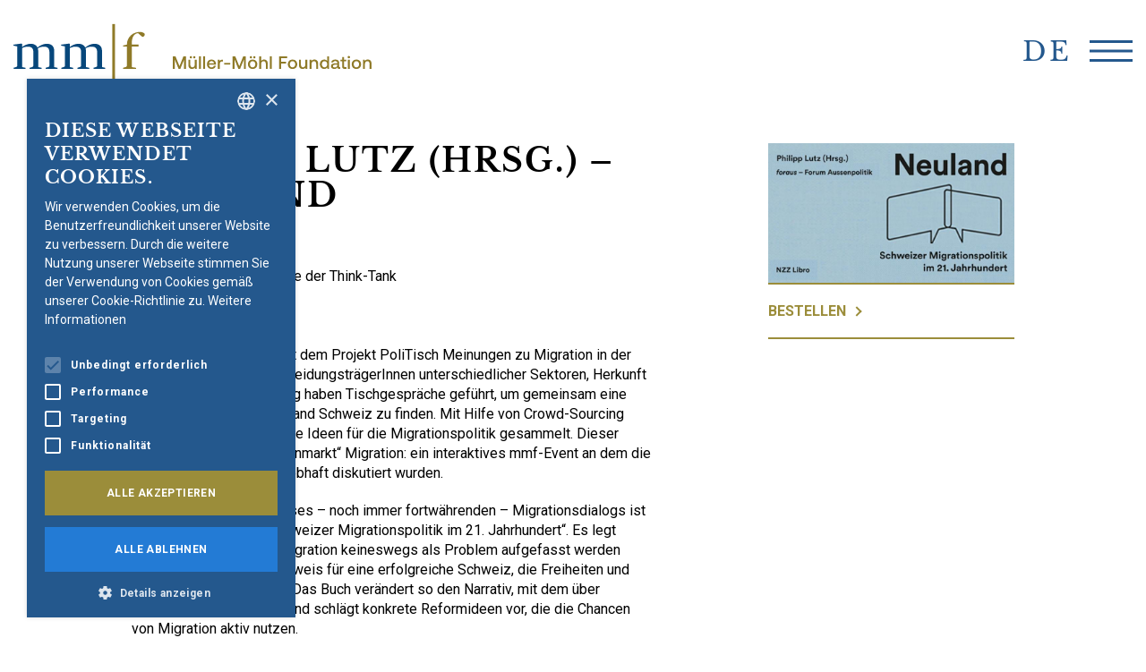

--- FILE ---
content_type: text/css
request_url: https://mm-foundation.org/app/themes/mm-foundation/public/css/app.fccc8a.css
body_size: 16852
content:
@import url(https://fonts.googleapis.com/css2?family=Roboto:ital,wght@0,100;0,300;0,400;0,500;0,700;0,900;1,100;1,300;1,400;1,500;1,700;1,900&display=swap);[data-sal]{transition-delay:0s;transition-delay:var(--sal-delay,0s);transition-duration:.2s;transition-duration:var(--sal-duration,.2s);transition-timing-function:ease;transition-timing-function:var(--sal-easing,ease)}[data-sal][data-sal-duration="200"]{transition-duration:.2s}[data-sal][data-sal-duration="250"]{transition-duration:.25s}[data-sal][data-sal-duration="300"]{transition-duration:.3s}[data-sal][data-sal-duration="350"]{transition-duration:.35s}[data-sal][data-sal-duration="400"]{transition-duration:.4s}[data-sal][data-sal-duration="450"]{transition-duration:.45s}[data-sal][data-sal-duration="500"]{transition-duration:.5s}[data-sal][data-sal-duration="550"]{transition-duration:.55s}[data-sal][data-sal-duration="600"]{transition-duration:.6s}[data-sal][data-sal-duration="650"]{transition-duration:.65s}[data-sal][data-sal-duration="700"]{transition-duration:.7s}[data-sal][data-sal-duration="750"]{transition-duration:.75s}[data-sal][data-sal-duration="800"]{transition-duration:.8s}[data-sal][data-sal-duration="850"]{transition-duration:.85s}[data-sal][data-sal-duration="900"]{transition-duration:.9s}[data-sal][data-sal-duration="950"]{transition-duration:.95s}[data-sal][data-sal-duration="1000"]{transition-duration:1s}[data-sal][data-sal-duration="1050"]{transition-duration:1.05s}[data-sal][data-sal-duration="1100"]{transition-duration:1.1s}[data-sal][data-sal-duration="1150"]{transition-duration:1.15s}[data-sal][data-sal-duration="1200"]{transition-duration:1.2s}[data-sal][data-sal-duration="1250"]{transition-duration:1.25s}[data-sal][data-sal-duration="1300"]{transition-duration:1.3s}[data-sal][data-sal-duration="1350"]{transition-duration:1.35s}[data-sal][data-sal-duration="1400"]{transition-duration:1.4s}[data-sal][data-sal-duration="1450"]{transition-duration:1.45s}[data-sal][data-sal-duration="1500"]{transition-duration:1.5s}[data-sal][data-sal-duration="1550"]{transition-duration:1.55s}[data-sal][data-sal-duration="1600"]{transition-duration:1.6s}[data-sal][data-sal-duration="1650"]{transition-duration:1.65s}[data-sal][data-sal-duration="1700"]{transition-duration:1.7s}[data-sal][data-sal-duration="1750"]{transition-duration:1.75s}[data-sal][data-sal-duration="1800"]{transition-duration:1.8s}[data-sal][data-sal-duration="1850"]{transition-duration:1.85s}[data-sal][data-sal-duration="1900"]{transition-duration:1.9s}[data-sal][data-sal-duration="1950"]{transition-duration:1.95s}[data-sal][data-sal-duration="2000"]{transition-duration:2s}[data-sal][data-sal-delay="50"]{transition-delay:.05s}[data-sal][data-sal-delay="100"]{transition-delay:.1s}[data-sal][data-sal-delay="150"]{transition-delay:.15s}[data-sal][data-sal-delay="200"]{transition-delay:.2s}[data-sal][data-sal-delay="250"]{transition-delay:.25s}[data-sal][data-sal-delay="300"]{transition-delay:.3s}[data-sal][data-sal-delay="350"]{transition-delay:.35s}[data-sal][data-sal-delay="400"]{transition-delay:.4s}[data-sal][data-sal-delay="450"]{transition-delay:.45s}[data-sal][data-sal-delay="500"]{transition-delay:.5s}[data-sal][data-sal-delay="550"]{transition-delay:.55s}[data-sal][data-sal-delay="600"]{transition-delay:.6s}[data-sal][data-sal-delay="650"]{transition-delay:.65s}[data-sal][data-sal-delay="700"]{transition-delay:.7s}[data-sal][data-sal-delay="750"]{transition-delay:.75s}[data-sal][data-sal-delay="800"]{transition-delay:.8s}[data-sal][data-sal-delay="850"]{transition-delay:.85s}[data-sal][data-sal-delay="900"]{transition-delay:.9s}[data-sal][data-sal-delay="950"]{transition-delay:.95s}[data-sal][data-sal-delay="1000"]{transition-delay:1s}[data-sal][data-sal-easing=linear]{transition-timing-function:linear}[data-sal][data-sal-easing=ease]{transition-timing-function:ease}[data-sal][data-sal-easing=ease-in]{transition-timing-function:ease-in}[data-sal][data-sal-easing=ease-out]{transition-timing-function:ease-out}[data-sal][data-sal-easing=ease-in-out]{transition-timing-function:ease-in-out}[data-sal][data-sal-easing=ease-in-cubic]{transition-timing-function:cubic-bezier(.55,.055,.675,.19)}[data-sal][data-sal-easing=ease-out-cubic]{transition-timing-function:cubic-bezier(.215,.61,.355,1)}[data-sal][data-sal-easing=ease-in-out-cubic]{transition-timing-function:cubic-bezier(.645,.045,.355,1)}[data-sal][data-sal-easing=ease-in-circ]{transition-timing-function:cubic-bezier(.6,.04,.98,.335)}[data-sal][data-sal-easing=ease-out-circ]{transition-timing-function:cubic-bezier(.075,.82,.165,1)}[data-sal][data-sal-easing=ease-in-out-circ]{transition-timing-function:cubic-bezier(.785,.135,.15,.86)}[data-sal][data-sal-easing=ease-in-expo]{transition-timing-function:cubic-bezier(.95,.05,.795,.035)}[data-sal][data-sal-easing=ease-out-expo]{transition-timing-function:cubic-bezier(.19,1,.22,1)}[data-sal][data-sal-easing=ease-in-out-expo]{transition-timing-function:cubic-bezier(1,0,0,1)}[data-sal][data-sal-easing=ease-in-quad]{transition-timing-function:cubic-bezier(.55,.085,.68,.53)}[data-sal][data-sal-easing=ease-out-quad]{transition-timing-function:cubic-bezier(.25,.46,.45,.94)}[data-sal][data-sal-easing=ease-in-out-quad]{transition-timing-function:cubic-bezier(.455,.03,.515,.955)}[data-sal][data-sal-easing=ease-in-quart]{transition-timing-function:cubic-bezier(.895,.03,.685,.22)}[data-sal][data-sal-easing=ease-out-quart]{transition-timing-function:cubic-bezier(.165,.84,.44,1)}[data-sal][data-sal-easing=ease-in-out-quart]{transition-timing-function:cubic-bezier(.77,0,.175,1)}[data-sal][data-sal-easing=ease-in-quint]{transition-timing-function:cubic-bezier(.755,.05,.855,.06)}[data-sal][data-sal-easing=ease-out-quint]{transition-timing-function:cubic-bezier(.23,1,.32,1)}[data-sal][data-sal-easing=ease-in-out-quint]{transition-timing-function:cubic-bezier(.86,0,.07,1)}[data-sal][data-sal-easing=ease-in-sine]{transition-timing-function:cubic-bezier(.47,0,.745,.715)}[data-sal][data-sal-easing=ease-out-sine]{transition-timing-function:cubic-bezier(.39,.575,.565,1)}[data-sal][data-sal-easing=ease-in-out-sine]{transition-timing-function:cubic-bezier(.445,.05,.55,.95)}[data-sal][data-sal-easing=ease-in-back]{transition-timing-function:cubic-bezier(.6,-.28,.735,.045)}[data-sal][data-sal-easing=ease-out-back]{transition-timing-function:cubic-bezier(.175,.885,.32,1.275)}[data-sal][data-sal-easing=ease-in-out-back]{transition-timing-function:cubic-bezier(.68,-.55,.265,1.55)}[data-sal|=fade]{opacity:0;transition-property:opacity}[data-sal|=fade].sal-animate,body.sal-disabled [data-sal|=fade]{opacity:1}[data-sal|=slide]{opacity:0;transition-property:opacity,transform}[data-sal=slide-up]{transform:translateY(20%)}[data-sal=slide-down]{transform:translateY(-20%)}[data-sal=slide-left]{transform:translateX(20%)}[data-sal=slide-right]{transform:translateX(-20%)}[data-sal|=slide].sal-animate,body.sal-disabled [data-sal|=slide]{opacity:1;transform:none}[data-sal|=zoom]{opacity:0;transition-property:opacity,transform}[data-sal=zoom-in]{transform:scale(.5)}[data-sal=zoom-out]{transform:scale(1.1)}[data-sal|=zoom].sal-animate,body.sal-disabled [data-sal|=zoom]{opacity:1;transform:none}[data-sal|=flip]{backface-visibility:hidden;transition-property:transform}[data-sal=flip-left]{transform:perspective(2000px) rotateY(-91deg)}[data-sal=flip-right]{transform:perspective(2000px) rotateY(91deg)}[data-sal=flip-up]{transform:perspective(2000px) rotateX(-91deg)}[data-sal=flip-down]{transform:perspective(2000px) rotateX(91deg)}[data-sal|=flip].sal-animate,body.sal-disabled [data-sal|=flip]{transform:none}.img-fluid,.img-thumbnail{height:auto;max-width:100%}.img-thumbnail{background-color:#fff;border:1px solid var(--bs-border-color);border-radius:.375rem;padding:.25rem}.figure{display:inline-block}.figure-img{line-height:1;margin-bottom:.5rem}.figure-caption{color:#6c757d;font-size:.875em}.container,.container-fluid,.container-lg,.container-md,.container-sm,.container-xl,.container-xs,.container-xxl,.container-xxxl{--bs-gutter-x:30px;--bs-gutter-y:0;margin-left:auto;margin-right:auto;padding-left:15px;padding-left:calc(var(--bs-gutter-x)*.5);padding-right:15px;padding-right:calc(var(--bs-gutter-x)*.5);width:100%}.container{max-width:100%}@media(min-width:576px){.container,.container-sm{max-width:100%}}@media(min-width:992px){.container,.container-md,.container-sm{max-width:992px}}@media(min-width:1280px){.container,.container-lg,.container-md,.container-sm{max-width:1220px}}@media(min-width:1440px){.container,.container-lg,.container-md,.container-sm,.container-xl{max-width:1380px}}@media(min-width:1600px){.container,.container-lg,.container-md,.container-sm,.container-xl,.container-xxl{max-width:1480px}}@media(min-width:1920px){.container,.container-lg,.container-md,.container-sm,.container-xl,.container-xxl,.container-xxxl{max-width:1680px}}.row{--bs-gutter-x:30px;--bs-gutter-y:0;display:flex;flex-wrap:wrap;margin-left:-15px;margin-left:calc(var(--bs-gutter-x)*-.5);margin-right:-15px;margin-right:calc(var(--bs-gutter-x)*-.5);margin-top:0;margin-top:calc(var(--bs-gutter-y)*-1)}.row>*{flex-shrink:0;margin-top:var(--bs-gutter-y);max-width:100%;padding-left:calc(var(--bs-gutter-x)*.5);padding-right:calc(var(--bs-gutter-x)*.5);width:100%}.col{flex:1 0 0%}.row-cols-auto>*{flex:0 0 auto;width:auto}.row-cols-1>*{flex:0 0 auto;width:100%}.row-cols-2>*{flex:0 0 auto;width:50%}.row-cols-3>*{flex:0 0 auto;width:33.3333333333%}.row-cols-4>*{flex:0 0 auto;width:25%}.row-cols-5>*{flex:0 0 auto;width:20%}.row-cols-6>*{flex:0 0 auto;width:16.6666666667%}.col-auto{flex:0 0 auto;width:auto}.col-1{flex:0 0 auto;width:8.33333333%}.col-2{flex:0 0 auto;width:16.66666667%}.col-3{flex:0 0 auto;width:25%}.col-4{flex:0 0 auto;width:33.33333333%}.col-5{flex:0 0 auto;width:41.66666667%}.col-6{flex:0 0 auto;width:50%}.col-7{flex:0 0 auto;width:58.33333333%}.col-8{flex:0 0 auto;width:66.66666667%}.col-9{flex:0 0 auto;width:75%}.col-10{flex:0 0 auto;width:83.33333333%}.col-11{flex:0 0 auto;width:91.66666667%}.col-12{flex:0 0 auto;width:100%}.offset-1{margin-left:8.33333333%}.offset-2{margin-left:16.66666667%}.offset-3{margin-left:25%}.offset-4{margin-left:33.33333333%}.offset-5{margin-left:41.66666667%}.offset-6{margin-left:50%}.offset-7{margin-left:58.33333333%}.offset-8{margin-left:66.66666667%}.offset-9{margin-left:75%}.offset-10{margin-left:83.33333333%}.offset-11{margin-left:91.66666667%}.g-0,.gx-0{--bs-gutter-x:0}.g-0,.gy-0{--bs-gutter-y:0}.g-1,.gx-1{--bs-gutter-x:0.25rem}.g-1,.gy-1{--bs-gutter-y:0.25rem}.g-2,.gx-2{--bs-gutter-x:0.5rem}.g-2,.gy-2{--bs-gutter-y:0.5rem}.g-3,.gx-3{--bs-gutter-x:1rem}.g-3,.gy-3{--bs-gutter-y:1rem}.g-4,.gx-4{--bs-gutter-x:1.5rem}.g-4,.gy-4{--bs-gutter-y:1.5rem}.g-5,.gx-5{--bs-gutter-x:3rem}.g-5,.gy-5{--bs-gutter-y:3rem}@media(min-width:576px){.col-sm{flex:1 0 0%}.row-cols-sm-auto>*{flex:0 0 auto;width:auto}.row-cols-sm-1>*{flex:0 0 auto;width:100%}.row-cols-sm-2>*{flex:0 0 auto;width:50%}.row-cols-sm-3>*{flex:0 0 auto;width:33.3333333333%}.row-cols-sm-4>*{flex:0 0 auto;width:25%}.row-cols-sm-5>*{flex:0 0 auto;width:20%}.row-cols-sm-6>*{flex:0 0 auto;width:16.6666666667%}.col-sm-auto{flex:0 0 auto;width:auto}.col-sm-1{flex:0 0 auto;width:8.33333333%}.col-sm-2{flex:0 0 auto;width:16.66666667%}.col-sm-3{flex:0 0 auto;width:25%}.col-sm-4{flex:0 0 auto;width:33.33333333%}.col-sm-5{flex:0 0 auto;width:41.66666667%}.col-sm-6{flex:0 0 auto;width:50%}.col-sm-7{flex:0 0 auto;width:58.33333333%}.col-sm-8{flex:0 0 auto;width:66.66666667%}.col-sm-9{flex:0 0 auto;width:75%}.col-sm-10{flex:0 0 auto;width:83.33333333%}.col-sm-11{flex:0 0 auto;width:91.66666667%}.col-sm-12{flex:0 0 auto;width:100%}.offset-sm-0{margin-left:0}.offset-sm-1{margin-left:8.33333333%}.offset-sm-2{margin-left:16.66666667%}.offset-sm-3{margin-left:25%}.offset-sm-4{margin-left:33.33333333%}.offset-sm-5{margin-left:41.66666667%}.offset-sm-6{margin-left:50%}.offset-sm-7{margin-left:58.33333333%}.offset-sm-8{margin-left:66.66666667%}.offset-sm-9{margin-left:75%}.offset-sm-10{margin-left:83.33333333%}.offset-sm-11{margin-left:91.66666667%}.g-sm-0,.gx-sm-0{--bs-gutter-x:0}.g-sm-0,.gy-sm-0{--bs-gutter-y:0}.g-sm-1,.gx-sm-1{--bs-gutter-x:0.25rem}.g-sm-1,.gy-sm-1{--bs-gutter-y:0.25rem}.g-sm-2,.gx-sm-2{--bs-gutter-x:0.5rem}.g-sm-2,.gy-sm-2{--bs-gutter-y:0.5rem}.g-sm-3,.gx-sm-3{--bs-gutter-x:1rem}.g-sm-3,.gy-sm-3{--bs-gutter-y:1rem}.g-sm-4,.gx-sm-4{--bs-gutter-x:1.5rem}.g-sm-4,.gy-sm-4{--bs-gutter-y:1.5rem}.g-sm-5,.gx-sm-5{--bs-gutter-x:3rem}.g-sm-5,.gy-sm-5{--bs-gutter-y:3rem}}@media(min-width:992px){.col-md{flex:1 0 0%}.row-cols-md-auto>*{flex:0 0 auto;width:auto}.row-cols-md-1>*{flex:0 0 auto;width:100%}.row-cols-md-2>*{flex:0 0 auto;width:50%}.row-cols-md-3>*{flex:0 0 auto;width:33.3333333333%}.row-cols-md-4>*{flex:0 0 auto;width:25%}.row-cols-md-5>*{flex:0 0 auto;width:20%}.row-cols-md-6>*{flex:0 0 auto;width:16.6666666667%}.col-md-auto{flex:0 0 auto;width:auto}.col-md-1{flex:0 0 auto;width:8.33333333%}.col-md-2{flex:0 0 auto;width:16.66666667%}.col-md-3{flex:0 0 auto;width:25%}.col-md-4{flex:0 0 auto;width:33.33333333%}.col-md-5{flex:0 0 auto;width:41.66666667%}.col-md-6{flex:0 0 auto;width:50%}.col-md-7{flex:0 0 auto;width:58.33333333%}.col-md-8{flex:0 0 auto;width:66.66666667%}.col-md-9{flex:0 0 auto;width:75%}.col-md-10{flex:0 0 auto;width:83.33333333%}.col-md-11{flex:0 0 auto;width:91.66666667%}.col-md-12{flex:0 0 auto;width:100%}.offset-md-0{margin-left:0}.offset-md-1{margin-left:8.33333333%}.offset-md-2{margin-left:16.66666667%}.offset-md-3{margin-left:25%}.offset-md-4{margin-left:33.33333333%}.offset-md-5{margin-left:41.66666667%}.offset-md-6{margin-left:50%}.offset-md-7{margin-left:58.33333333%}.offset-md-8{margin-left:66.66666667%}.offset-md-9{margin-left:75%}.offset-md-10{margin-left:83.33333333%}.offset-md-11{margin-left:91.66666667%}.g-md-0,.gx-md-0{--bs-gutter-x:0}.g-md-0,.gy-md-0{--bs-gutter-y:0}.g-md-1,.gx-md-1{--bs-gutter-x:0.25rem}.g-md-1,.gy-md-1{--bs-gutter-y:0.25rem}.g-md-2,.gx-md-2{--bs-gutter-x:0.5rem}.g-md-2,.gy-md-2{--bs-gutter-y:0.5rem}.g-md-3,.gx-md-3{--bs-gutter-x:1rem}.g-md-3,.gy-md-3{--bs-gutter-y:1rem}.g-md-4,.gx-md-4{--bs-gutter-x:1.5rem}.g-md-4,.gy-md-4{--bs-gutter-y:1.5rem}.g-md-5,.gx-md-5{--bs-gutter-x:3rem}.g-md-5,.gy-md-5{--bs-gutter-y:3rem}}@media(min-width:1280px){.col-lg{flex:1 0 0%}.row-cols-lg-auto>*{flex:0 0 auto;width:auto}.row-cols-lg-1>*{flex:0 0 auto;width:100%}.row-cols-lg-2>*{flex:0 0 auto;width:50%}.row-cols-lg-3>*{flex:0 0 auto;width:33.3333333333%}.row-cols-lg-4>*{flex:0 0 auto;width:25%}.row-cols-lg-5>*{flex:0 0 auto;width:20%}.row-cols-lg-6>*{flex:0 0 auto;width:16.6666666667%}.col-lg-auto{flex:0 0 auto;width:auto}.col-lg-1{flex:0 0 auto;width:8.33333333%}.col-lg-2{flex:0 0 auto;width:16.66666667%}.col-lg-3{flex:0 0 auto;width:25%}.col-lg-4{flex:0 0 auto;width:33.33333333%}.col-lg-5{flex:0 0 auto;width:41.66666667%}.col-lg-6{flex:0 0 auto;width:50%}.col-lg-7{flex:0 0 auto;width:58.33333333%}.col-lg-8{flex:0 0 auto;width:66.66666667%}.col-lg-9{flex:0 0 auto;width:75%}.col-lg-10{flex:0 0 auto;width:83.33333333%}.col-lg-11{flex:0 0 auto;width:91.66666667%}.col-lg-12{flex:0 0 auto;width:100%}.offset-lg-0{margin-left:0}.offset-lg-1{margin-left:8.33333333%}.offset-lg-2{margin-left:16.66666667%}.offset-lg-3{margin-left:25%}.offset-lg-4{margin-left:33.33333333%}.offset-lg-5{margin-left:41.66666667%}.offset-lg-6{margin-left:50%}.offset-lg-7{margin-left:58.33333333%}.offset-lg-8{margin-left:66.66666667%}.offset-lg-9{margin-left:75%}.offset-lg-10{margin-left:83.33333333%}.offset-lg-11{margin-left:91.66666667%}.g-lg-0,.gx-lg-0{--bs-gutter-x:0}.g-lg-0,.gy-lg-0{--bs-gutter-y:0}.g-lg-1,.gx-lg-1{--bs-gutter-x:0.25rem}.g-lg-1,.gy-lg-1{--bs-gutter-y:0.25rem}.g-lg-2,.gx-lg-2{--bs-gutter-x:0.5rem}.g-lg-2,.gy-lg-2{--bs-gutter-y:0.5rem}.g-lg-3,.gx-lg-3{--bs-gutter-x:1rem}.g-lg-3,.gy-lg-3{--bs-gutter-y:1rem}.g-lg-4,.gx-lg-4{--bs-gutter-x:1.5rem}.g-lg-4,.gy-lg-4{--bs-gutter-y:1.5rem}.g-lg-5,.gx-lg-5{--bs-gutter-x:3rem}.g-lg-5,.gy-lg-5{--bs-gutter-y:3rem}}@media(min-width:1440px){.col-xl{flex:1 0 0%}.row-cols-xl-auto>*{flex:0 0 auto;width:auto}.row-cols-xl-1>*{flex:0 0 auto;width:100%}.row-cols-xl-2>*{flex:0 0 auto;width:50%}.row-cols-xl-3>*{flex:0 0 auto;width:33.3333333333%}.row-cols-xl-4>*{flex:0 0 auto;width:25%}.row-cols-xl-5>*{flex:0 0 auto;width:20%}.row-cols-xl-6>*{flex:0 0 auto;width:16.6666666667%}.col-xl-auto{flex:0 0 auto;width:auto}.col-xl-1{flex:0 0 auto;width:8.33333333%}.col-xl-2{flex:0 0 auto;width:16.66666667%}.col-xl-3{flex:0 0 auto;width:25%}.col-xl-4{flex:0 0 auto;width:33.33333333%}.col-xl-5{flex:0 0 auto;width:41.66666667%}.col-xl-6{flex:0 0 auto;width:50%}.col-xl-7{flex:0 0 auto;width:58.33333333%}.col-xl-8{flex:0 0 auto;width:66.66666667%}.col-xl-9{flex:0 0 auto;width:75%}.col-xl-10{flex:0 0 auto;width:83.33333333%}.col-xl-11{flex:0 0 auto;width:91.66666667%}.col-xl-12{flex:0 0 auto;width:100%}.offset-xl-0{margin-left:0}.offset-xl-1{margin-left:8.33333333%}.offset-xl-2{margin-left:16.66666667%}.offset-xl-3{margin-left:25%}.offset-xl-4{margin-left:33.33333333%}.offset-xl-5{margin-left:41.66666667%}.offset-xl-6{margin-left:50%}.offset-xl-7{margin-left:58.33333333%}.offset-xl-8{margin-left:66.66666667%}.offset-xl-9{margin-left:75%}.offset-xl-10{margin-left:83.33333333%}.offset-xl-11{margin-left:91.66666667%}.g-xl-0,.gx-xl-0{--bs-gutter-x:0}.g-xl-0,.gy-xl-0{--bs-gutter-y:0}.g-xl-1,.gx-xl-1{--bs-gutter-x:0.25rem}.g-xl-1,.gy-xl-1{--bs-gutter-y:0.25rem}.g-xl-2,.gx-xl-2{--bs-gutter-x:0.5rem}.g-xl-2,.gy-xl-2{--bs-gutter-y:0.5rem}.g-xl-3,.gx-xl-3{--bs-gutter-x:1rem}.g-xl-3,.gy-xl-3{--bs-gutter-y:1rem}.g-xl-4,.gx-xl-4{--bs-gutter-x:1.5rem}.g-xl-4,.gy-xl-4{--bs-gutter-y:1.5rem}.g-xl-5,.gx-xl-5{--bs-gutter-x:3rem}.g-xl-5,.gy-xl-5{--bs-gutter-y:3rem}}@media(min-width:1600px){.col-xxl{flex:1 0 0%}.row-cols-xxl-auto>*{flex:0 0 auto;width:auto}.row-cols-xxl-1>*{flex:0 0 auto;width:100%}.row-cols-xxl-2>*{flex:0 0 auto;width:50%}.row-cols-xxl-3>*{flex:0 0 auto;width:33.3333333333%}.row-cols-xxl-4>*{flex:0 0 auto;width:25%}.row-cols-xxl-5>*{flex:0 0 auto;width:20%}.row-cols-xxl-6>*{flex:0 0 auto;width:16.6666666667%}.col-xxl-auto{flex:0 0 auto;width:auto}.col-xxl-1{flex:0 0 auto;width:8.33333333%}.col-xxl-2{flex:0 0 auto;width:16.66666667%}.col-xxl-3{flex:0 0 auto;width:25%}.col-xxl-4{flex:0 0 auto;width:33.33333333%}.col-xxl-5{flex:0 0 auto;width:41.66666667%}.col-xxl-6{flex:0 0 auto;width:50%}.col-xxl-7{flex:0 0 auto;width:58.33333333%}.col-xxl-8{flex:0 0 auto;width:66.66666667%}.col-xxl-9{flex:0 0 auto;width:75%}.col-xxl-10{flex:0 0 auto;width:83.33333333%}.col-xxl-11{flex:0 0 auto;width:91.66666667%}.col-xxl-12{flex:0 0 auto;width:100%}.offset-xxl-0{margin-left:0}.offset-xxl-1{margin-left:8.33333333%}.offset-xxl-2{margin-left:16.66666667%}.offset-xxl-3{margin-left:25%}.offset-xxl-4{margin-left:33.33333333%}.offset-xxl-5{margin-left:41.66666667%}.offset-xxl-6{margin-left:50%}.offset-xxl-7{margin-left:58.33333333%}.offset-xxl-8{margin-left:66.66666667%}.offset-xxl-9{margin-left:75%}.offset-xxl-10{margin-left:83.33333333%}.offset-xxl-11{margin-left:91.66666667%}.g-xxl-0,.gx-xxl-0{--bs-gutter-x:0}.g-xxl-0,.gy-xxl-0{--bs-gutter-y:0}.g-xxl-1,.gx-xxl-1{--bs-gutter-x:0.25rem}.g-xxl-1,.gy-xxl-1{--bs-gutter-y:0.25rem}.g-xxl-2,.gx-xxl-2{--bs-gutter-x:0.5rem}.g-xxl-2,.gy-xxl-2{--bs-gutter-y:0.5rem}.g-xxl-3,.gx-xxl-3{--bs-gutter-x:1rem}.g-xxl-3,.gy-xxl-3{--bs-gutter-y:1rem}.g-xxl-4,.gx-xxl-4{--bs-gutter-x:1.5rem}.g-xxl-4,.gy-xxl-4{--bs-gutter-y:1.5rem}.g-xxl-5,.gx-xxl-5{--bs-gutter-x:3rem}.g-xxl-5,.gy-xxl-5{--bs-gutter-y:3rem}}@media(min-width:1920px){.col-xxxl{flex:1 0 0%}.row-cols-xxxl-auto>*{flex:0 0 auto;width:auto}.row-cols-xxxl-1>*{flex:0 0 auto;width:100%}.row-cols-xxxl-2>*{flex:0 0 auto;width:50%}.row-cols-xxxl-3>*{flex:0 0 auto;width:33.3333333333%}.row-cols-xxxl-4>*{flex:0 0 auto;width:25%}.row-cols-xxxl-5>*{flex:0 0 auto;width:20%}.row-cols-xxxl-6>*{flex:0 0 auto;width:16.6666666667%}.col-xxxl-auto{flex:0 0 auto;width:auto}.col-xxxl-1{flex:0 0 auto;width:8.33333333%}.col-xxxl-2{flex:0 0 auto;width:16.66666667%}.col-xxxl-3{flex:0 0 auto;width:25%}.col-xxxl-4{flex:0 0 auto;width:33.33333333%}.col-xxxl-5{flex:0 0 auto;width:41.66666667%}.col-xxxl-6{flex:0 0 auto;width:50%}.col-xxxl-7{flex:0 0 auto;width:58.33333333%}.col-xxxl-8{flex:0 0 auto;width:66.66666667%}.col-xxxl-9{flex:0 0 auto;width:75%}.col-xxxl-10{flex:0 0 auto;width:83.33333333%}.col-xxxl-11{flex:0 0 auto;width:91.66666667%}.col-xxxl-12{flex:0 0 auto;width:100%}.offset-xxxl-0{margin-left:0}.offset-xxxl-1{margin-left:8.33333333%}.offset-xxxl-2{margin-left:16.66666667%}.offset-xxxl-3{margin-left:25%}.offset-xxxl-4{margin-left:33.33333333%}.offset-xxxl-5{margin-left:41.66666667%}.offset-xxxl-6{margin-left:50%}.offset-xxxl-7{margin-left:58.33333333%}.offset-xxxl-8{margin-left:66.66666667%}.offset-xxxl-9{margin-left:75%}.offset-xxxl-10{margin-left:83.33333333%}.offset-xxxl-11{margin-left:91.66666667%}.g-xxxl-0,.gx-xxxl-0{--bs-gutter-x:0}.g-xxxl-0,.gy-xxxl-0{--bs-gutter-y:0}.g-xxxl-1,.gx-xxxl-1{--bs-gutter-x:0.25rem}.g-xxxl-1,.gy-xxxl-1{--bs-gutter-y:0.25rem}.g-xxxl-2,.gx-xxxl-2{--bs-gutter-x:0.5rem}.g-xxxl-2,.gy-xxxl-2{--bs-gutter-y:0.5rem}.g-xxxl-3,.gx-xxxl-3{--bs-gutter-x:1rem}.g-xxxl-3,.gy-xxxl-3{--bs-gutter-y:1rem}.g-xxxl-4,.gx-xxxl-4{--bs-gutter-x:1.5rem}.g-xxxl-4,.gy-xxxl-4{--bs-gutter-y:1.5rem}.g-xxxl-5,.gx-xxxl-5{--bs-gutter-x:3rem}.g-xxxl-5,.gy-xxxl-5{--bs-gutter-y:3rem}}.clearfix:after{clear:both;content:"";display:block}.text-bg-primary{background-color:#0d6efd!important;background-color:RGBA(13,110,253,var(--bs-bg-opacity,1))!important;color:#fff!important}.text-bg-secondary{background-color:#6c757d!important;background-color:RGBA(108,117,125,var(--bs-bg-opacity,1))!important;color:#fff!important}.text-bg-success{background-color:#198754!important;background-color:RGBA(25,135,84,var(--bs-bg-opacity,1))!important;color:#fff!important}.text-bg-info{background-color:#0dcaf0!important;background-color:RGBA(13,202,240,var(--bs-bg-opacity,1))!important;color:#000!important}.text-bg-warning{background-color:#ffc107!important;background-color:RGBA(255,193,7,var(--bs-bg-opacity,1))!important;color:#000!important}.text-bg-danger{background-color:#dc3545!important;background-color:RGBA(220,53,69,var(--bs-bg-opacity,1))!important;color:#fff!important}.text-bg-light{background-color:#f8f9fa!important;background-color:RGBA(248,249,250,var(--bs-bg-opacity,1))!important;color:#000!important}.text-bg-dark{background-color:#212529!important;background-color:RGBA(33,37,41,var(--bs-bg-opacity,1))!important;color:#fff!important}.link-primary{color:#0d6efd!important}.link-primary:focus,.link-primary:hover{color:#0a58ca!important}.link-secondary{color:#6c757d!important}.link-secondary:focus,.link-secondary:hover{color:#565e64!important}.link-success{color:#198754!important}.link-success:focus,.link-success:hover{color:#146c43!important}.link-info{color:#0dcaf0!important}.link-info:focus,.link-info:hover{color:#3dd5f3!important}.link-warning{color:#ffc107!important}.link-warning:focus,.link-warning:hover{color:#ffcd39!important}.link-danger{color:#dc3545!important}.link-danger:focus,.link-danger:hover{color:#b02a37!important}.link-light{color:#f8f9fa!important}.link-light:focus,.link-light:hover{color:#f9fafb!important}.link-dark{color:#212529!important}.link-dark:focus,.link-dark:hover{color:#1a1e21!important}.ratio{position:relative;width:100%}.ratio:before{content:"";display:block;padding-top:var(--bs-aspect-ratio)}.ratio>*{height:100%;left:0;position:absolute;top:0;width:100%}.ratio-1x1{--bs-aspect-ratio:100%}.ratio-4x3{--bs-aspect-ratio:75%}.ratio-16x9{--bs-aspect-ratio:56.25%}.ratio-21x9{--bs-aspect-ratio:42.8571428571%}.fixed-top{top:0}.fixed-bottom,.fixed-top{left:0;position:fixed;right:0;z-index:1030}.fixed-bottom{bottom:0}.sticky-top{top:0}.sticky-bottom,.sticky-top{position:sticky;z-index:1020}.sticky-bottom{bottom:0}@media(min-width:576px){.sticky-sm-top{position:sticky;top:0;z-index:1020}.sticky-sm-bottom{bottom:0;position:sticky;z-index:1020}}@media(min-width:992px){.sticky-md-top{position:sticky;top:0;z-index:1020}.sticky-md-bottom{bottom:0;position:sticky;z-index:1020}}@media(min-width:1280px){.sticky-lg-top{position:sticky;top:0;z-index:1020}.sticky-lg-bottom{bottom:0;position:sticky;z-index:1020}}@media(min-width:1440px){.sticky-xl-top{position:sticky;top:0;z-index:1020}.sticky-xl-bottom{bottom:0;position:sticky;z-index:1020}}@media(min-width:1600px){.sticky-xxl-top{position:sticky;top:0;z-index:1020}.sticky-xxl-bottom{bottom:0;position:sticky;z-index:1020}}@media(min-width:1920px){.sticky-xxxl-top{position:sticky;top:0;z-index:1020}.sticky-xxxl-bottom{bottom:0;position:sticky;z-index:1020}}.hstack{align-items:center;flex-direction:row}.hstack,.vstack{align-self:stretch;display:flex}.vstack{flex:1 1 auto;flex-direction:column}.visually-hidden,.visually-hidden-focusable:not(:focus):not(:focus-within){clip:rect(0,0,0,0)!important;border:0!important;height:1px!important;margin:-1px!important;overflow:hidden!important;padding:0!important;position:absolute!important;white-space:nowrap!important;width:1px!important}.stretched-link:after{bottom:0;content:"";left:0;position:absolute;right:0;top:0;z-index:1}.text-truncate{overflow:hidden;text-overflow:ellipsis;white-space:nowrap}.vr{align-self:stretch;background-color:currentcolor;display:inline-block;min-height:1em;opacity:.25;width:1px}.align-baseline{vertical-align:initial!important}.align-top{vertical-align:top!important}.align-middle{vertical-align:middle!important}.align-bottom{vertical-align:bottom!important}.align-text-bottom{vertical-align:text-bottom!important}.align-text-top{vertical-align:text-top!important}.float-start{float:left!important}.float-end{float:right!important}.float-none{float:none!important}.opacity-0{opacity:0!important}.opacity-25{opacity:.25!important}.opacity-50{opacity:.5!important}.opacity-75{opacity:.75!important}.opacity-100{opacity:1!important}.overflow-auto{overflow:auto!important}.overflow-hidden{overflow:hidden!important}.overflow-visible{overflow:visible!important}.overflow-scroll{overflow:scroll!important}.d-inline{display:inline!important}.d-inline-block{display:inline-block!important}.d-block{display:block!important}.d-grid{display:grid!important}.d-table{display:table!important}.d-table-row{display:table-row!important}.d-table-cell{display:table-cell!important}.d-flex{display:flex!important}.d-inline-flex{display:inline-flex!important}.d-none{display:none!important}.shadow{box-shadow:0 .5rem 1rem #00000026!important}.shadow-sm{box-shadow:0 .125rem .25rem rgba(0,0,0,.075)!important}.shadow-lg{box-shadow:0 1rem 3rem rgba(0,0,0,.175)!important}.shadow-none{box-shadow:none!important}.position-static{position:static!important}.position-relative{position:relative!important}.position-absolute{position:absolute!important}.position-fixed{position:fixed!important}.position-sticky{position:sticky!important}.top-0{top:0!important}.top-50{top:50%!important}.top-100{top:100%!important}.bottom-0{bottom:0!important}.bottom-50{bottom:50%!important}.bottom-100{bottom:100%!important}.start-0{left:0!important}.start-50{left:50%!important}.start-100{left:100%!important}.end-0{right:0!important}.end-50{right:50%!important}.end-100{right:100%!important}.translate-middle{transform:translate(-50%,-50%)!important}.translate-middle-x{transform:translateX(-50%)!important}.translate-middle-y{transform:translateY(-50%)!important}.border{border:var(--bs-border-width) var(--bs-border-style) var(--bs-border-color)!important}.border-0{border:0!important}.border-top{border-top:var(--bs-border-width) var(--bs-border-style) var(--bs-border-color)!important}.border-top-0{border-top:0!important}.border-end{border-right:var(--bs-border-width) var(--bs-border-style) var(--bs-border-color)!important}.border-end-0{border-right:0!important}.border-bottom{border-bottom:var(--bs-border-width) var(--bs-border-style) var(--bs-border-color)!important}.border-bottom-0{border-bottom:0!important}.border-start{border-left:var(--bs-border-width) var(--bs-border-style) var(--bs-border-color)!important}.border-start-0{border-left:0!important}.border-primary{--bs-border-opacity:1;border-color:rgba(var(--bs-primary-rgb),var(--bs-border-opacity))!important}.border-secondary{--bs-border-opacity:1;border-color:rgba(var(--bs-secondary-rgb),var(--bs-border-opacity))!important}.border-success{--bs-border-opacity:1;border-color:rgba(var(--bs-success-rgb),var(--bs-border-opacity))!important}.border-info{--bs-border-opacity:1;border-color:rgba(var(--bs-info-rgb),var(--bs-border-opacity))!important}.border-warning{--bs-border-opacity:1;border-color:rgba(var(--bs-warning-rgb),var(--bs-border-opacity))!important}.border-danger{--bs-border-opacity:1;border-color:rgba(var(--bs-danger-rgb),var(--bs-border-opacity))!important}.border-light{--bs-border-opacity:1;border-color:rgba(var(--bs-light-rgb),var(--bs-border-opacity))!important}.border-dark{--bs-border-opacity:1;border-color:rgba(var(--bs-dark-rgb),var(--bs-border-opacity))!important}.border-white{--bs-border-opacity:1;border-color:rgba(var(--bs-white-rgb),var(--bs-border-opacity))!important}.border-1{--bs-border-width:1px}.border-2{--bs-border-width:2px}.border-3{--bs-border-width:3px}.border-4{--bs-border-width:4px}.border-5{--bs-border-width:5px}.border-opacity-10{--bs-border-opacity:0.1}.border-opacity-25{--bs-border-opacity:0.25}.border-opacity-50{--bs-border-opacity:0.5}.border-opacity-75{--bs-border-opacity:0.75}.border-opacity-100{--bs-border-opacity:1}.w-25{width:25%!important}.w-50{width:50%!important}.w-75{width:75%!important}.w-100{width:100%!important}.w-auto{width:auto!important}.mw-100{max-width:100%!important}.vw-100{width:100vw!important}.min-vw-100{min-width:100vw!important}.h-25{height:25%!important}.h-50{height:50%!important}.h-75{height:75%!important}.h-100{height:100%!important}.h-auto{height:auto!important}.mh-100{max-height:100%!important}.vh-100{height:100vh!important}.min-vh-100{min-height:100vh!important}.flex-fill{flex:1 1 auto!important}.flex-row{flex-direction:row!important}.flex-column{flex-direction:column!important}.flex-row-reverse{flex-direction:row-reverse!important}.flex-column-reverse{flex-direction:column-reverse!important}.flex-grow-0{flex-grow:0!important}.flex-grow-1{flex-grow:1!important}.flex-shrink-0{flex-shrink:0!important}.flex-shrink-1{flex-shrink:1!important}.flex-wrap{flex-wrap:wrap!important}.flex-nowrap{flex-wrap:nowrap!important}.flex-wrap-reverse{flex-wrap:wrap-reverse!important}.justify-content-start{justify-content:flex-start!important}.justify-content-end{justify-content:flex-end!important}.justify-content-center{justify-content:center!important}.justify-content-between{justify-content:space-between!important}.justify-content-around{justify-content:space-around!important}.justify-content-evenly{justify-content:space-evenly!important}.align-items-start{align-items:flex-start!important}.align-items-end{align-items:flex-end!important}.align-items-center{align-items:center!important}.align-items-baseline{align-items:baseline!important}.align-items-stretch{align-items:stretch!important}.align-content-start{align-content:flex-start!important}.align-content-end{align-content:flex-end!important}.align-content-center{align-content:center!important}.align-content-between{align-content:space-between!important}.align-content-around{align-content:space-around!important}.align-content-stretch{align-content:stretch!important}.align-self-auto{align-self:auto!important}.align-self-start{align-self:flex-start!important}.align-self-end{align-self:flex-end!important}.align-self-center{align-self:center!important}.align-self-baseline{align-self:baseline!important}.align-self-stretch{align-self:stretch!important}.order-first{order:-1!important}.order-0{order:0!important}.order-1{order:1!important}.order-2{order:2!important}.order-3{order:3!important}.order-4{order:4!important}.order-5{order:5!important}.order-last{order:6!important}.m-0{margin:0!important}.m-1{margin:.25rem!important}.m-2{margin:.5rem!important}.m-3{margin:1rem!important}.m-4{margin:1.5rem!important}.m-5{margin:3rem!important}.m-auto{margin:auto!important}.mx-0{margin-left:0!important;margin-right:0!important}.mx-1{margin-left:.25rem!important;margin-right:.25rem!important}.mx-2{margin-left:.5rem!important;margin-right:.5rem!important}.mx-3{margin-left:1rem!important;margin-right:1rem!important}.mx-4{margin-left:1.5rem!important;margin-right:1.5rem!important}.mx-5{margin-left:3rem!important;margin-right:3rem!important}.mx-auto{margin-left:auto!important;margin-right:auto!important}.my-0{margin-bottom:0!important;margin-top:0!important}.my-1{margin-bottom:.25rem!important;margin-top:.25rem!important}.my-2{margin-bottom:.5rem!important;margin-top:.5rem!important}.my-3{margin-bottom:1rem!important;margin-top:1rem!important}.my-4{margin-bottom:1.5rem!important;margin-top:1.5rem!important}.my-5{margin-bottom:3rem!important;margin-top:3rem!important}.my-auto{margin-bottom:auto!important;margin-top:auto!important}.mt-0{margin-top:0!important}.mt-1{margin-top:.25rem!important}.mt-2{margin-top:.5rem!important}.mt-3{margin-top:1rem!important}.mt-4{margin-top:1.5rem!important}.mt-5{margin-top:3rem!important}.mt-auto{margin-top:auto!important}.me-0{margin-right:0!important}.me-1{margin-right:.25rem!important}.me-2{margin-right:.5rem!important}.me-3{margin-right:1rem!important}.me-4{margin-right:1.5rem!important}.me-5{margin-right:3rem!important}.me-auto{margin-right:auto!important}.mb-0{margin-bottom:0!important}.mb-1{margin-bottom:.25rem!important}.mb-2{margin-bottom:.5rem!important}.mb-3{margin-bottom:1rem!important}.mb-4{margin-bottom:1.5rem!important}.mb-5{margin-bottom:3rem!important}.mb-auto{margin-bottom:auto!important}.ms-0{margin-left:0!important}.ms-1{margin-left:.25rem!important}.ms-2{margin-left:.5rem!important}.ms-3{margin-left:1rem!important}.ms-4{margin-left:1.5rem!important}.ms-5{margin-left:3rem!important}.ms-auto{margin-left:auto!important}.p-0{padding:0!important}.p-1{padding:.25rem!important}.p-2{padding:.5rem!important}.p-3{padding:1rem!important}.p-4{padding:1.5rem!important}.p-5{padding:3rem!important}.px-0{padding-left:0!important;padding-right:0!important}.px-1{padding-left:.25rem!important;padding-right:.25rem!important}.px-2{padding-left:.5rem!important;padding-right:.5rem!important}.px-3{padding-left:1rem!important;padding-right:1rem!important}.px-4{padding-left:1.5rem!important;padding-right:1.5rem!important}.px-5{padding-left:3rem!important;padding-right:3rem!important}.py-0{padding-bottom:0!important;padding-top:0!important}.py-1{padding-bottom:.25rem!important;padding-top:.25rem!important}.py-2{padding-bottom:.5rem!important;padding-top:.5rem!important}.py-3{padding-bottom:1rem!important;padding-top:1rem!important}.py-4{padding-bottom:1.5rem!important;padding-top:1.5rem!important}.py-5{padding-bottom:3rem!important;padding-top:3rem!important}.pt-0{padding-top:0!important}.pt-1{padding-top:.25rem!important}.pt-2{padding-top:.5rem!important}.pt-3{padding-top:1rem!important}.pt-4{padding-top:1.5rem!important}.pt-5{padding-top:3rem!important}.pe-0{padding-right:0!important}.pe-1{padding-right:.25rem!important}.pe-2{padding-right:.5rem!important}.pe-3{padding-right:1rem!important}.pe-4{padding-right:1.5rem!important}.pe-5{padding-right:3rem!important}.pb-0{padding-bottom:0!important}.pb-1{padding-bottom:.25rem!important}.pb-2{padding-bottom:.5rem!important}.pb-3{padding-bottom:1rem!important}.pb-4{padding-bottom:1.5rem!important}.pb-5{padding-bottom:3rem!important}.ps-0{padding-left:0!important}.ps-1{padding-left:.25rem!important}.ps-2{padding-left:.5rem!important}.ps-3{padding-left:1rem!important}.ps-4{padding-left:1.5rem!important}.ps-5{padding-left:3rem!important}.gap-0{gap:0!important}.gap-1{gap:.25rem!important}.gap-2{gap:.5rem!important}.gap-3{gap:1rem!important}.gap-4{gap:1.5rem!important}.gap-5{gap:3rem!important}.font-monospace{font-family:var(--bs-font-monospace)!important}.fs-1{font-size:calc(1.375rem + 1.5vw)!important}.fs-2{font-size:calc(1.325rem + .9vw)!important}.fs-3{font-size:calc(1.3rem + .6vw)!important}.fs-4{font-size:calc(1.275rem + .3vw)!important}.fs-5{font-size:1.25rem!important}.fs-6{font-size:1rem!important}.fst-italic{font-style:italic!important}.fst-normal{font-style:normal!important}.fw-light{font-weight:300!important}.fw-lighter{font-weight:lighter!important}.fw-normal{font-weight:400!important}.fw-bold{font-weight:700!important}.fw-semibold{font-weight:600!important}.fw-bolder{font-weight:bolder!important}.lh-1{line-height:1!important}.lh-sm{line-height:1.25!important}.lh-base{line-height:1.5!important}.lh-lg{line-height:2!important}.text-start{text-align:left!important}.text-end{text-align:right!important}.text-center{text-align:center!important}.text-decoration-none{-webkit-text-decoration:none!important;text-decoration:none!important}.text-decoration-underline{-webkit-text-decoration:underline!important;text-decoration:underline!important}.text-decoration-line-through{-webkit-text-decoration:line-through!important;text-decoration:line-through!important}.text-lowercase{text-transform:lowercase!important}.text-uppercase{text-transform:uppercase!important}.text-capitalize{text-transform:capitalize!important}.text-wrap{white-space:normal!important}.text-nowrap{white-space:nowrap!important}.text-break{word-wrap:break-word!important;word-break:break-word!important}.text-primary{--bs-text-opacity:1;color:rgba(var(--bs-primary-rgb),1)!important;color:rgba(var(--bs-primary-rgb),var(--bs-text-opacity))!important}.text-secondary{--bs-text-opacity:1;color:rgba(var(--bs-secondary-rgb),1)!important;color:rgba(var(--bs-secondary-rgb),var(--bs-text-opacity))!important}.text-success{--bs-text-opacity:1;color:rgba(var(--bs-success-rgb),1)!important;color:rgba(var(--bs-success-rgb),var(--bs-text-opacity))!important}.text-info{--bs-text-opacity:1;color:rgba(var(--bs-info-rgb),1)!important;color:rgba(var(--bs-info-rgb),var(--bs-text-opacity))!important}.text-warning{--bs-text-opacity:1;color:rgba(var(--bs-warning-rgb),1)!important;color:rgba(var(--bs-warning-rgb),var(--bs-text-opacity))!important}.text-danger{--bs-text-opacity:1;color:rgba(var(--bs-danger-rgb),1)!important;color:rgba(var(--bs-danger-rgb),var(--bs-text-opacity))!important}.text-light{--bs-text-opacity:1;color:rgba(var(--bs-light-rgb),1)!important;color:rgba(var(--bs-light-rgb),var(--bs-text-opacity))!important}.text-dark{--bs-text-opacity:1;color:rgba(var(--bs-dark-rgb),1)!important;color:rgba(var(--bs-dark-rgb),var(--bs-text-opacity))!important}.text-black{--bs-text-opacity:1;color:rgba(var(--bs-black-rgb),1)!important;color:rgba(var(--bs-black-rgb),var(--bs-text-opacity))!important}.text-white{--bs-text-opacity:1;color:rgba(var(--bs-white-rgb),1)!important;color:rgba(var(--bs-white-rgb),var(--bs-text-opacity))!important}.text-body{--bs-text-opacity:1;color:rgba(var(--bs-body-color-rgb),1)!important;color:rgba(var(--bs-body-color-rgb),var(--bs-text-opacity))!important}.text-muted{--bs-text-opacity:1;color:#6c757d!important}.text-black-50{--bs-text-opacity:1;color:#00000080!important}.text-white-50{--bs-text-opacity:1;color:#ffffff80!important}.text-reset{--bs-text-opacity:1;color:inherit!important}.text-opacity-25{--bs-text-opacity:0.25}.text-opacity-50{--bs-text-opacity:0.5}.text-opacity-75{--bs-text-opacity:0.75}.text-opacity-100{--bs-text-opacity:1}.bg-primary{--bs-bg-opacity:1;background-color:rgba(var(--bs-primary-rgb),1)!important;background-color:rgba(var(--bs-primary-rgb),var(--bs-bg-opacity))!important}.bg-secondary{--bs-bg-opacity:1;background-color:rgba(var(--bs-secondary-rgb),1)!important;background-color:rgba(var(--bs-secondary-rgb),var(--bs-bg-opacity))!important}.bg-success{--bs-bg-opacity:1;background-color:rgba(var(--bs-success-rgb),1)!important;background-color:rgba(var(--bs-success-rgb),var(--bs-bg-opacity))!important}.bg-info{--bs-bg-opacity:1;background-color:rgba(var(--bs-info-rgb),1)!important;background-color:rgba(var(--bs-info-rgb),var(--bs-bg-opacity))!important}.bg-warning{--bs-bg-opacity:1;background-color:rgba(var(--bs-warning-rgb),1)!important;background-color:rgba(var(--bs-warning-rgb),var(--bs-bg-opacity))!important}.bg-danger{--bs-bg-opacity:1;background-color:rgba(var(--bs-danger-rgb),1)!important;background-color:rgba(var(--bs-danger-rgb),var(--bs-bg-opacity))!important}.bg-light{--bs-bg-opacity:1;background-color:rgba(var(--bs-light-rgb),1)!important;background-color:rgba(var(--bs-light-rgb),var(--bs-bg-opacity))!important}.bg-dark{--bs-bg-opacity:1;background-color:rgba(var(--bs-dark-rgb),1)!important;background-color:rgba(var(--bs-dark-rgb),var(--bs-bg-opacity))!important}.bg-black{--bs-bg-opacity:1;background-color:rgba(var(--bs-black-rgb),1)!important;background-color:rgba(var(--bs-black-rgb),var(--bs-bg-opacity))!important}.bg-white{--bs-bg-opacity:1;background-color:rgba(var(--bs-white-rgb),1)!important;background-color:rgba(var(--bs-white-rgb),var(--bs-bg-opacity))!important}.bg-body{--bs-bg-opacity:1;background-color:rgba(var(--bs-body-bg-rgb),1)!important;background-color:rgba(var(--bs-body-bg-rgb),var(--bs-bg-opacity))!important}.bg-transparent{--bs-bg-opacity:1;background-color:#0000!important}.bg-opacity-10{--bs-bg-opacity:0.1}.bg-opacity-25{--bs-bg-opacity:0.25}.bg-opacity-50{--bs-bg-opacity:0.5}.bg-opacity-75{--bs-bg-opacity:0.75}.bg-opacity-100{--bs-bg-opacity:1}.bg-gradient{background-image:var(--bs-gradient)!important}.user-select-all{-webkit-user-select:all!important;user-select:all!important}.user-select-auto{-webkit-user-select:auto!important;user-select:auto!important}.user-select-none{-webkit-user-select:none!important;user-select:none!important}.pe-none{pointer-events:none!important}.pe-auto{pointer-events:auto!important}.rounded{border-radius:var(--bs-border-radius)!important}.rounded-0{border-radius:0!important}.rounded-1{border-radius:var(--bs-border-radius-sm)!important}.rounded-2{border-radius:var(--bs-border-radius)!important}.rounded-3{border-radius:var(--bs-border-radius-lg)!important}.rounded-4{border-radius:var(--bs-border-radius-xl)!important}.rounded-5{border-radius:var(--bs-border-radius-2xl)!important}.rounded-circle{border-radius:50%!important}.rounded-pill{border-radius:var(--bs-border-radius-pill)!important}.rounded-top{border-top-left-radius:var(--bs-border-radius)!important}.rounded-end,.rounded-top{border-top-right-radius:var(--bs-border-radius)!important}.rounded-bottom,.rounded-end{border-bottom-right-radius:var(--bs-border-radius)!important}.rounded-bottom,.rounded-start{border-bottom-left-radius:var(--bs-border-radius)!important}.rounded-start{border-top-left-radius:var(--bs-border-radius)!important}.visible{visibility:visible!important}.invisible{visibility:hidden!important}@media(min-width:576px){.float-sm-start{float:left!important}.float-sm-end{float:right!important}.float-sm-none{float:none!important}.d-sm-inline{display:inline!important}.d-sm-inline-block{display:inline-block!important}.d-sm-block{display:block!important}.d-sm-grid{display:grid!important}.d-sm-table{display:table!important}.d-sm-table-row{display:table-row!important}.d-sm-table-cell{display:table-cell!important}.d-sm-flex{display:flex!important}.d-sm-inline-flex{display:inline-flex!important}.d-sm-none{display:none!important}.flex-sm-fill{flex:1 1 auto!important}.flex-sm-row{flex-direction:row!important}.flex-sm-column{flex-direction:column!important}.flex-sm-row-reverse{flex-direction:row-reverse!important}.flex-sm-column-reverse{flex-direction:column-reverse!important}.flex-sm-grow-0{flex-grow:0!important}.flex-sm-grow-1{flex-grow:1!important}.flex-sm-shrink-0{flex-shrink:0!important}.flex-sm-shrink-1{flex-shrink:1!important}.flex-sm-wrap{flex-wrap:wrap!important}.flex-sm-nowrap{flex-wrap:nowrap!important}.flex-sm-wrap-reverse{flex-wrap:wrap-reverse!important}.justify-content-sm-start{justify-content:flex-start!important}.justify-content-sm-end{justify-content:flex-end!important}.justify-content-sm-center{justify-content:center!important}.justify-content-sm-between{justify-content:space-between!important}.justify-content-sm-around{justify-content:space-around!important}.justify-content-sm-evenly{justify-content:space-evenly!important}.align-items-sm-start{align-items:flex-start!important}.align-items-sm-end{align-items:flex-end!important}.align-items-sm-center{align-items:center!important}.align-items-sm-baseline{align-items:baseline!important}.align-items-sm-stretch{align-items:stretch!important}.align-content-sm-start{align-content:flex-start!important}.align-content-sm-end{align-content:flex-end!important}.align-content-sm-center{align-content:center!important}.align-content-sm-between{align-content:space-between!important}.align-content-sm-around{align-content:space-around!important}.align-content-sm-stretch{align-content:stretch!important}.align-self-sm-auto{align-self:auto!important}.align-self-sm-start{align-self:flex-start!important}.align-self-sm-end{align-self:flex-end!important}.align-self-sm-center{align-self:center!important}.align-self-sm-baseline{align-self:baseline!important}.align-self-sm-stretch{align-self:stretch!important}.order-sm-first{order:-1!important}.order-sm-0{order:0!important}.order-sm-1{order:1!important}.order-sm-2{order:2!important}.order-sm-3{order:3!important}.order-sm-4{order:4!important}.order-sm-5{order:5!important}.order-sm-last{order:6!important}.m-sm-0{margin:0!important}.m-sm-1{margin:.25rem!important}.m-sm-2{margin:.5rem!important}.m-sm-3{margin:1rem!important}.m-sm-4{margin:1.5rem!important}.m-sm-5{margin:3rem!important}.m-sm-auto{margin:auto!important}.mx-sm-0{margin-left:0!important;margin-right:0!important}.mx-sm-1{margin-left:.25rem!important;margin-right:.25rem!important}.mx-sm-2{margin-left:.5rem!important;margin-right:.5rem!important}.mx-sm-3{margin-left:1rem!important;margin-right:1rem!important}.mx-sm-4{margin-left:1.5rem!important;margin-right:1.5rem!important}.mx-sm-5{margin-left:3rem!important;margin-right:3rem!important}.mx-sm-auto{margin-left:auto!important;margin-right:auto!important}.my-sm-0{margin-bottom:0!important;margin-top:0!important}.my-sm-1{margin-bottom:.25rem!important;margin-top:.25rem!important}.my-sm-2{margin-bottom:.5rem!important;margin-top:.5rem!important}.my-sm-3{margin-bottom:1rem!important;margin-top:1rem!important}.my-sm-4{margin-bottom:1.5rem!important;margin-top:1.5rem!important}.my-sm-5{margin-bottom:3rem!important;margin-top:3rem!important}.my-sm-auto{margin-bottom:auto!important;margin-top:auto!important}.mt-sm-0{margin-top:0!important}.mt-sm-1{margin-top:.25rem!important}.mt-sm-2{margin-top:.5rem!important}.mt-sm-3{margin-top:1rem!important}.mt-sm-4{margin-top:1.5rem!important}.mt-sm-5{margin-top:3rem!important}.mt-sm-auto{margin-top:auto!important}.me-sm-0{margin-right:0!important}.me-sm-1{margin-right:.25rem!important}.me-sm-2{margin-right:.5rem!important}.me-sm-3{margin-right:1rem!important}.me-sm-4{margin-right:1.5rem!important}.me-sm-5{margin-right:3rem!important}.me-sm-auto{margin-right:auto!important}.mb-sm-0{margin-bottom:0!important}.mb-sm-1{margin-bottom:.25rem!important}.mb-sm-2{margin-bottom:.5rem!important}.mb-sm-3{margin-bottom:1rem!important}.mb-sm-4{margin-bottom:1.5rem!important}.mb-sm-5{margin-bottom:3rem!important}.mb-sm-auto{margin-bottom:auto!important}.ms-sm-0{margin-left:0!important}.ms-sm-1{margin-left:.25rem!important}.ms-sm-2{margin-left:.5rem!important}.ms-sm-3{margin-left:1rem!important}.ms-sm-4{margin-left:1.5rem!important}.ms-sm-5{margin-left:3rem!important}.ms-sm-auto{margin-left:auto!important}.p-sm-0{padding:0!important}.p-sm-1{padding:.25rem!important}.p-sm-2{padding:.5rem!important}.p-sm-3{padding:1rem!important}.p-sm-4{padding:1.5rem!important}.p-sm-5{padding:3rem!important}.px-sm-0{padding-left:0!important;padding-right:0!important}.px-sm-1{padding-left:.25rem!important;padding-right:.25rem!important}.px-sm-2{padding-left:.5rem!important;padding-right:.5rem!important}.px-sm-3{padding-left:1rem!important;padding-right:1rem!important}.px-sm-4{padding-left:1.5rem!important;padding-right:1.5rem!important}.px-sm-5{padding-left:3rem!important;padding-right:3rem!important}.py-sm-0{padding-bottom:0!important;padding-top:0!important}.py-sm-1{padding-bottom:.25rem!important;padding-top:.25rem!important}.py-sm-2{padding-bottom:.5rem!important;padding-top:.5rem!important}.py-sm-3{padding-bottom:1rem!important;padding-top:1rem!important}.py-sm-4{padding-bottom:1.5rem!important;padding-top:1.5rem!important}.py-sm-5{padding-bottom:3rem!important;padding-top:3rem!important}.pt-sm-0{padding-top:0!important}.pt-sm-1{padding-top:.25rem!important}.pt-sm-2{padding-top:.5rem!important}.pt-sm-3{padding-top:1rem!important}.pt-sm-4{padding-top:1.5rem!important}.pt-sm-5{padding-top:3rem!important}.pe-sm-0{padding-right:0!important}.pe-sm-1{padding-right:.25rem!important}.pe-sm-2{padding-right:.5rem!important}.pe-sm-3{padding-right:1rem!important}.pe-sm-4{padding-right:1.5rem!important}.pe-sm-5{padding-right:3rem!important}.pb-sm-0{padding-bottom:0!important}.pb-sm-1{padding-bottom:.25rem!important}.pb-sm-2{padding-bottom:.5rem!important}.pb-sm-3{padding-bottom:1rem!important}.pb-sm-4{padding-bottom:1.5rem!important}.pb-sm-5{padding-bottom:3rem!important}.ps-sm-0{padding-left:0!important}.ps-sm-1{padding-left:.25rem!important}.ps-sm-2{padding-left:.5rem!important}.ps-sm-3{padding-left:1rem!important}.ps-sm-4{padding-left:1.5rem!important}.ps-sm-5{padding-left:3rem!important}.gap-sm-0{gap:0!important}.gap-sm-1{gap:.25rem!important}.gap-sm-2{gap:.5rem!important}.gap-sm-3{gap:1rem!important}.gap-sm-4{gap:1.5rem!important}.gap-sm-5{gap:3rem!important}.text-sm-start{text-align:left!important}.text-sm-end{text-align:right!important}.text-sm-center{text-align:center!important}}@media(min-width:992px){.float-md-start{float:left!important}.float-md-end{float:right!important}.float-md-none{float:none!important}.d-md-inline{display:inline!important}.d-md-inline-block{display:inline-block!important}.d-md-block{display:block!important}.d-md-grid{display:grid!important}.d-md-table{display:table!important}.d-md-table-row{display:table-row!important}.d-md-table-cell{display:table-cell!important}.d-md-flex{display:flex!important}.d-md-inline-flex{display:inline-flex!important}.d-md-none{display:none!important}.flex-md-fill{flex:1 1 auto!important}.flex-md-row{flex-direction:row!important}.flex-md-column{flex-direction:column!important}.flex-md-row-reverse{flex-direction:row-reverse!important}.flex-md-column-reverse{flex-direction:column-reverse!important}.flex-md-grow-0{flex-grow:0!important}.flex-md-grow-1{flex-grow:1!important}.flex-md-shrink-0{flex-shrink:0!important}.flex-md-shrink-1{flex-shrink:1!important}.flex-md-wrap{flex-wrap:wrap!important}.flex-md-nowrap{flex-wrap:nowrap!important}.flex-md-wrap-reverse{flex-wrap:wrap-reverse!important}.justify-content-md-start{justify-content:flex-start!important}.justify-content-md-end{justify-content:flex-end!important}.justify-content-md-center{justify-content:center!important}.justify-content-md-between{justify-content:space-between!important}.justify-content-md-around{justify-content:space-around!important}.justify-content-md-evenly{justify-content:space-evenly!important}.align-items-md-start{align-items:flex-start!important}.align-items-md-end{align-items:flex-end!important}.align-items-md-center{align-items:center!important}.align-items-md-baseline{align-items:baseline!important}.align-items-md-stretch{align-items:stretch!important}.align-content-md-start{align-content:flex-start!important}.align-content-md-end{align-content:flex-end!important}.align-content-md-center{align-content:center!important}.align-content-md-between{align-content:space-between!important}.align-content-md-around{align-content:space-around!important}.align-content-md-stretch{align-content:stretch!important}.align-self-md-auto{align-self:auto!important}.align-self-md-start{align-self:flex-start!important}.align-self-md-end{align-self:flex-end!important}.align-self-md-center{align-self:center!important}.align-self-md-baseline{align-self:baseline!important}.align-self-md-stretch{align-self:stretch!important}.order-md-first{order:-1!important}.order-md-0{order:0!important}.order-md-1{order:1!important}.order-md-2{order:2!important}.order-md-3{order:3!important}.order-md-4{order:4!important}.order-md-5{order:5!important}.order-md-last{order:6!important}.m-md-0{margin:0!important}.m-md-1{margin:.25rem!important}.m-md-2{margin:.5rem!important}.m-md-3{margin:1rem!important}.m-md-4{margin:1.5rem!important}.m-md-5{margin:3rem!important}.m-md-auto{margin:auto!important}.mx-md-0{margin-left:0!important;margin-right:0!important}.mx-md-1{margin-left:.25rem!important;margin-right:.25rem!important}.mx-md-2{margin-left:.5rem!important;margin-right:.5rem!important}.mx-md-3{margin-left:1rem!important;margin-right:1rem!important}.mx-md-4{margin-left:1.5rem!important;margin-right:1.5rem!important}.mx-md-5{margin-left:3rem!important;margin-right:3rem!important}.mx-md-auto{margin-left:auto!important;margin-right:auto!important}.my-md-0{margin-bottom:0!important;margin-top:0!important}.my-md-1{margin-bottom:.25rem!important;margin-top:.25rem!important}.my-md-2{margin-bottom:.5rem!important;margin-top:.5rem!important}.my-md-3{margin-bottom:1rem!important;margin-top:1rem!important}.my-md-4{margin-bottom:1.5rem!important;margin-top:1.5rem!important}.my-md-5{margin-bottom:3rem!important;margin-top:3rem!important}.my-md-auto{margin-bottom:auto!important;margin-top:auto!important}.mt-md-0{margin-top:0!important}.mt-md-1{margin-top:.25rem!important}.mt-md-2{margin-top:.5rem!important}.mt-md-3{margin-top:1rem!important}.mt-md-4{margin-top:1.5rem!important}.mt-md-5{margin-top:3rem!important}.mt-md-auto{margin-top:auto!important}.me-md-0{margin-right:0!important}.me-md-1{margin-right:.25rem!important}.me-md-2{margin-right:.5rem!important}.me-md-3{margin-right:1rem!important}.me-md-4{margin-right:1.5rem!important}.me-md-5{margin-right:3rem!important}.me-md-auto{margin-right:auto!important}.mb-md-0{margin-bottom:0!important}.mb-md-1{margin-bottom:.25rem!important}.mb-md-2{margin-bottom:.5rem!important}.mb-md-3{margin-bottom:1rem!important}.mb-md-4{margin-bottom:1.5rem!important}.mb-md-5{margin-bottom:3rem!important}.mb-md-auto{margin-bottom:auto!important}.ms-md-0{margin-left:0!important}.ms-md-1{margin-left:.25rem!important}.ms-md-2{margin-left:.5rem!important}.ms-md-3{margin-left:1rem!important}.ms-md-4{margin-left:1.5rem!important}.ms-md-5{margin-left:3rem!important}.ms-md-auto{margin-left:auto!important}.p-md-0{padding:0!important}.p-md-1{padding:.25rem!important}.p-md-2{padding:.5rem!important}.p-md-3{padding:1rem!important}.p-md-4{padding:1.5rem!important}.p-md-5{padding:3rem!important}.px-md-0{padding-left:0!important;padding-right:0!important}.px-md-1{padding-left:.25rem!important;padding-right:.25rem!important}.px-md-2{padding-left:.5rem!important;padding-right:.5rem!important}.px-md-3{padding-left:1rem!important;padding-right:1rem!important}.px-md-4{padding-left:1.5rem!important;padding-right:1.5rem!important}.px-md-5{padding-left:3rem!important;padding-right:3rem!important}.py-md-0{padding-bottom:0!important;padding-top:0!important}.py-md-1{padding-bottom:.25rem!important;padding-top:.25rem!important}.py-md-2{padding-bottom:.5rem!important;padding-top:.5rem!important}.py-md-3{padding-bottom:1rem!important;padding-top:1rem!important}.py-md-4{padding-bottom:1.5rem!important;padding-top:1.5rem!important}.py-md-5{padding-bottom:3rem!important;padding-top:3rem!important}.pt-md-0{padding-top:0!important}.pt-md-1{padding-top:.25rem!important}.pt-md-2{padding-top:.5rem!important}.pt-md-3{padding-top:1rem!important}.pt-md-4{padding-top:1.5rem!important}.pt-md-5{padding-top:3rem!important}.pe-md-0{padding-right:0!important}.pe-md-1{padding-right:.25rem!important}.pe-md-2{padding-right:.5rem!important}.pe-md-3{padding-right:1rem!important}.pe-md-4{padding-right:1.5rem!important}.pe-md-5{padding-right:3rem!important}.pb-md-0{padding-bottom:0!important}.pb-md-1{padding-bottom:.25rem!important}.pb-md-2{padding-bottom:.5rem!important}.pb-md-3{padding-bottom:1rem!important}.pb-md-4{padding-bottom:1.5rem!important}.pb-md-5{padding-bottom:3rem!important}.ps-md-0{padding-left:0!important}.ps-md-1{padding-left:.25rem!important}.ps-md-2{padding-left:.5rem!important}.ps-md-3{padding-left:1rem!important}.ps-md-4{padding-left:1.5rem!important}.ps-md-5{padding-left:3rem!important}.gap-md-0{gap:0!important}.gap-md-1{gap:.25rem!important}.gap-md-2{gap:.5rem!important}.gap-md-3{gap:1rem!important}.gap-md-4{gap:1.5rem!important}.gap-md-5{gap:3rem!important}.text-md-start{text-align:left!important}.text-md-end{text-align:right!important}.text-md-center{text-align:center!important}}@media(min-width:1280px){.float-lg-start{float:left!important}.float-lg-end{float:right!important}.float-lg-none{float:none!important}.d-lg-inline{display:inline!important}.d-lg-inline-block{display:inline-block!important}.d-lg-block{display:block!important}.d-lg-grid{display:grid!important}.d-lg-table{display:table!important}.d-lg-table-row{display:table-row!important}.d-lg-table-cell{display:table-cell!important}.d-lg-flex{display:flex!important}.d-lg-inline-flex{display:inline-flex!important}.d-lg-none{display:none!important}.flex-lg-fill{flex:1 1 auto!important}.flex-lg-row{flex-direction:row!important}.flex-lg-column{flex-direction:column!important}.flex-lg-row-reverse{flex-direction:row-reverse!important}.flex-lg-column-reverse{flex-direction:column-reverse!important}.flex-lg-grow-0{flex-grow:0!important}.flex-lg-grow-1{flex-grow:1!important}.flex-lg-shrink-0{flex-shrink:0!important}.flex-lg-shrink-1{flex-shrink:1!important}.flex-lg-wrap{flex-wrap:wrap!important}.flex-lg-nowrap{flex-wrap:nowrap!important}.flex-lg-wrap-reverse{flex-wrap:wrap-reverse!important}.justify-content-lg-start{justify-content:flex-start!important}.justify-content-lg-end{justify-content:flex-end!important}.justify-content-lg-center{justify-content:center!important}.justify-content-lg-between{justify-content:space-between!important}.justify-content-lg-around{justify-content:space-around!important}.justify-content-lg-evenly{justify-content:space-evenly!important}.align-items-lg-start{align-items:flex-start!important}.align-items-lg-end{align-items:flex-end!important}.align-items-lg-center{align-items:center!important}.align-items-lg-baseline{align-items:baseline!important}.align-items-lg-stretch{align-items:stretch!important}.align-content-lg-start{align-content:flex-start!important}.align-content-lg-end{align-content:flex-end!important}.align-content-lg-center{align-content:center!important}.align-content-lg-between{align-content:space-between!important}.align-content-lg-around{align-content:space-around!important}.align-content-lg-stretch{align-content:stretch!important}.align-self-lg-auto{align-self:auto!important}.align-self-lg-start{align-self:flex-start!important}.align-self-lg-end{align-self:flex-end!important}.align-self-lg-center{align-self:center!important}.align-self-lg-baseline{align-self:baseline!important}.align-self-lg-stretch{align-self:stretch!important}.order-lg-first{order:-1!important}.order-lg-0{order:0!important}.order-lg-1{order:1!important}.order-lg-2{order:2!important}.order-lg-3{order:3!important}.order-lg-4{order:4!important}.order-lg-5{order:5!important}.order-lg-last{order:6!important}.m-lg-0{margin:0!important}.m-lg-1{margin:.25rem!important}.m-lg-2{margin:.5rem!important}.m-lg-3{margin:1rem!important}.m-lg-4{margin:1.5rem!important}.m-lg-5{margin:3rem!important}.m-lg-auto{margin:auto!important}.mx-lg-0{margin-left:0!important;margin-right:0!important}.mx-lg-1{margin-left:.25rem!important;margin-right:.25rem!important}.mx-lg-2{margin-left:.5rem!important;margin-right:.5rem!important}.mx-lg-3{margin-left:1rem!important;margin-right:1rem!important}.mx-lg-4{margin-left:1.5rem!important;margin-right:1.5rem!important}.mx-lg-5{margin-left:3rem!important;margin-right:3rem!important}.mx-lg-auto{margin-left:auto!important;margin-right:auto!important}.my-lg-0{margin-bottom:0!important;margin-top:0!important}.my-lg-1{margin-bottom:.25rem!important;margin-top:.25rem!important}.my-lg-2{margin-bottom:.5rem!important;margin-top:.5rem!important}.my-lg-3{margin-bottom:1rem!important;margin-top:1rem!important}.my-lg-4{margin-bottom:1.5rem!important;margin-top:1.5rem!important}.my-lg-5{margin-bottom:3rem!important;margin-top:3rem!important}.my-lg-auto{margin-bottom:auto!important;margin-top:auto!important}.mt-lg-0{margin-top:0!important}.mt-lg-1{margin-top:.25rem!important}.mt-lg-2{margin-top:.5rem!important}.mt-lg-3{margin-top:1rem!important}.mt-lg-4{margin-top:1.5rem!important}.mt-lg-5{margin-top:3rem!important}.mt-lg-auto{margin-top:auto!important}.me-lg-0{margin-right:0!important}.me-lg-1{margin-right:.25rem!important}.me-lg-2{margin-right:.5rem!important}.me-lg-3{margin-right:1rem!important}.me-lg-4{margin-right:1.5rem!important}.me-lg-5{margin-right:3rem!important}.me-lg-auto{margin-right:auto!important}.mb-lg-0{margin-bottom:0!important}.mb-lg-1{margin-bottom:.25rem!important}.mb-lg-2{margin-bottom:.5rem!important}.mb-lg-3{margin-bottom:1rem!important}.mb-lg-4{margin-bottom:1.5rem!important}.mb-lg-5{margin-bottom:3rem!important}.mb-lg-auto{margin-bottom:auto!important}.ms-lg-0{margin-left:0!important}.ms-lg-1{margin-left:.25rem!important}.ms-lg-2{margin-left:.5rem!important}.ms-lg-3{margin-left:1rem!important}.ms-lg-4{margin-left:1.5rem!important}.ms-lg-5{margin-left:3rem!important}.ms-lg-auto{margin-left:auto!important}.p-lg-0{padding:0!important}.p-lg-1{padding:.25rem!important}.p-lg-2{padding:.5rem!important}.p-lg-3{padding:1rem!important}.p-lg-4{padding:1.5rem!important}.p-lg-5{padding:3rem!important}.px-lg-0{padding-left:0!important;padding-right:0!important}.px-lg-1{padding-left:.25rem!important;padding-right:.25rem!important}.px-lg-2{padding-left:.5rem!important;padding-right:.5rem!important}.px-lg-3{padding-left:1rem!important;padding-right:1rem!important}.px-lg-4{padding-left:1.5rem!important;padding-right:1.5rem!important}.px-lg-5{padding-left:3rem!important;padding-right:3rem!important}.py-lg-0{padding-bottom:0!important;padding-top:0!important}.py-lg-1{padding-bottom:.25rem!important;padding-top:.25rem!important}.py-lg-2{padding-bottom:.5rem!important;padding-top:.5rem!important}.py-lg-3{padding-bottom:1rem!important;padding-top:1rem!important}.py-lg-4{padding-bottom:1.5rem!important;padding-top:1.5rem!important}.py-lg-5{padding-bottom:3rem!important;padding-top:3rem!important}.pt-lg-0{padding-top:0!important}.pt-lg-1{padding-top:.25rem!important}.pt-lg-2{padding-top:.5rem!important}.pt-lg-3{padding-top:1rem!important}.pt-lg-4{padding-top:1.5rem!important}.pt-lg-5{padding-top:3rem!important}.pe-lg-0{padding-right:0!important}.pe-lg-1{padding-right:.25rem!important}.pe-lg-2{padding-right:.5rem!important}.pe-lg-3{padding-right:1rem!important}.pe-lg-4{padding-right:1.5rem!important}.pe-lg-5{padding-right:3rem!important}.pb-lg-0{padding-bottom:0!important}.pb-lg-1{padding-bottom:.25rem!important}.pb-lg-2{padding-bottom:.5rem!important}.pb-lg-3{padding-bottom:1rem!important}.pb-lg-4{padding-bottom:1.5rem!important}.pb-lg-5{padding-bottom:3rem!important}.ps-lg-0{padding-left:0!important}.ps-lg-1{padding-left:.25rem!important}.ps-lg-2{padding-left:.5rem!important}.ps-lg-3{padding-left:1rem!important}.ps-lg-4{padding-left:1.5rem!important}.ps-lg-5{padding-left:3rem!important}.gap-lg-0{gap:0!important}.gap-lg-1{gap:.25rem!important}.gap-lg-2{gap:.5rem!important}.gap-lg-3{gap:1rem!important}.gap-lg-4{gap:1.5rem!important}.gap-lg-5{gap:3rem!important}.text-lg-start{text-align:left!important}.text-lg-end{text-align:right!important}.text-lg-center{text-align:center!important}}@media(min-width:1440px){.float-xl-start{float:left!important}.float-xl-end{float:right!important}.float-xl-none{float:none!important}.d-xl-inline{display:inline!important}.d-xl-inline-block{display:inline-block!important}.d-xl-block{display:block!important}.d-xl-grid{display:grid!important}.d-xl-table{display:table!important}.d-xl-table-row{display:table-row!important}.d-xl-table-cell{display:table-cell!important}.d-xl-flex{display:flex!important}.d-xl-inline-flex{display:inline-flex!important}.d-xl-none{display:none!important}.flex-xl-fill{flex:1 1 auto!important}.flex-xl-row{flex-direction:row!important}.flex-xl-column{flex-direction:column!important}.flex-xl-row-reverse{flex-direction:row-reverse!important}.flex-xl-column-reverse{flex-direction:column-reverse!important}.flex-xl-grow-0{flex-grow:0!important}.flex-xl-grow-1{flex-grow:1!important}.flex-xl-shrink-0{flex-shrink:0!important}.flex-xl-shrink-1{flex-shrink:1!important}.flex-xl-wrap{flex-wrap:wrap!important}.flex-xl-nowrap{flex-wrap:nowrap!important}.flex-xl-wrap-reverse{flex-wrap:wrap-reverse!important}.justify-content-xl-start{justify-content:flex-start!important}.justify-content-xl-end{justify-content:flex-end!important}.justify-content-xl-center{justify-content:center!important}.justify-content-xl-between{justify-content:space-between!important}.justify-content-xl-around{justify-content:space-around!important}.justify-content-xl-evenly{justify-content:space-evenly!important}.align-items-xl-start{align-items:flex-start!important}.align-items-xl-end{align-items:flex-end!important}.align-items-xl-center{align-items:center!important}.align-items-xl-baseline{align-items:baseline!important}.align-items-xl-stretch{align-items:stretch!important}.align-content-xl-start{align-content:flex-start!important}.align-content-xl-end{align-content:flex-end!important}.align-content-xl-center{align-content:center!important}.align-content-xl-between{align-content:space-between!important}.align-content-xl-around{align-content:space-around!important}.align-content-xl-stretch{align-content:stretch!important}.align-self-xl-auto{align-self:auto!important}.align-self-xl-start{align-self:flex-start!important}.align-self-xl-end{align-self:flex-end!important}.align-self-xl-center{align-self:center!important}.align-self-xl-baseline{align-self:baseline!important}.align-self-xl-stretch{align-self:stretch!important}.order-xl-first{order:-1!important}.order-xl-0{order:0!important}.order-xl-1{order:1!important}.order-xl-2{order:2!important}.order-xl-3{order:3!important}.order-xl-4{order:4!important}.order-xl-5{order:5!important}.order-xl-last{order:6!important}.m-xl-0{margin:0!important}.m-xl-1{margin:.25rem!important}.m-xl-2{margin:.5rem!important}.m-xl-3{margin:1rem!important}.m-xl-4{margin:1.5rem!important}.m-xl-5{margin:3rem!important}.m-xl-auto{margin:auto!important}.mx-xl-0{margin-left:0!important;margin-right:0!important}.mx-xl-1{margin-left:.25rem!important;margin-right:.25rem!important}.mx-xl-2{margin-left:.5rem!important;margin-right:.5rem!important}.mx-xl-3{margin-left:1rem!important;margin-right:1rem!important}.mx-xl-4{margin-left:1.5rem!important;margin-right:1.5rem!important}.mx-xl-5{margin-left:3rem!important;margin-right:3rem!important}.mx-xl-auto{margin-left:auto!important;margin-right:auto!important}.my-xl-0{margin-bottom:0!important;margin-top:0!important}.my-xl-1{margin-bottom:.25rem!important;margin-top:.25rem!important}.my-xl-2{margin-bottom:.5rem!important;margin-top:.5rem!important}.my-xl-3{margin-bottom:1rem!important;margin-top:1rem!important}.my-xl-4{margin-bottom:1.5rem!important;margin-top:1.5rem!important}.my-xl-5{margin-bottom:3rem!important;margin-top:3rem!important}.my-xl-auto{margin-bottom:auto!important;margin-top:auto!important}.mt-xl-0{margin-top:0!important}.mt-xl-1{margin-top:.25rem!important}.mt-xl-2{margin-top:.5rem!important}.mt-xl-3{margin-top:1rem!important}.mt-xl-4{margin-top:1.5rem!important}.mt-xl-5{margin-top:3rem!important}.mt-xl-auto{margin-top:auto!important}.me-xl-0{margin-right:0!important}.me-xl-1{margin-right:.25rem!important}.me-xl-2{margin-right:.5rem!important}.me-xl-3{margin-right:1rem!important}.me-xl-4{margin-right:1.5rem!important}.me-xl-5{margin-right:3rem!important}.me-xl-auto{margin-right:auto!important}.mb-xl-0{margin-bottom:0!important}.mb-xl-1{margin-bottom:.25rem!important}.mb-xl-2{margin-bottom:.5rem!important}.mb-xl-3{margin-bottom:1rem!important}.mb-xl-4{margin-bottom:1.5rem!important}.mb-xl-5{margin-bottom:3rem!important}.mb-xl-auto{margin-bottom:auto!important}.ms-xl-0{margin-left:0!important}.ms-xl-1{margin-left:.25rem!important}.ms-xl-2{margin-left:.5rem!important}.ms-xl-3{margin-left:1rem!important}.ms-xl-4{margin-left:1.5rem!important}.ms-xl-5{margin-left:3rem!important}.ms-xl-auto{margin-left:auto!important}.p-xl-0{padding:0!important}.p-xl-1{padding:.25rem!important}.p-xl-2{padding:.5rem!important}.p-xl-3{padding:1rem!important}.p-xl-4{padding:1.5rem!important}.p-xl-5{padding:3rem!important}.px-xl-0{padding-left:0!important;padding-right:0!important}.px-xl-1{padding-left:.25rem!important;padding-right:.25rem!important}.px-xl-2{padding-left:.5rem!important;padding-right:.5rem!important}.px-xl-3{padding-left:1rem!important;padding-right:1rem!important}.px-xl-4{padding-left:1.5rem!important;padding-right:1.5rem!important}.px-xl-5{padding-left:3rem!important;padding-right:3rem!important}.py-xl-0{padding-bottom:0!important;padding-top:0!important}.py-xl-1{padding-bottom:.25rem!important;padding-top:.25rem!important}.py-xl-2{padding-bottom:.5rem!important;padding-top:.5rem!important}.py-xl-3{padding-bottom:1rem!important;padding-top:1rem!important}.py-xl-4{padding-bottom:1.5rem!important;padding-top:1.5rem!important}.py-xl-5{padding-bottom:3rem!important;padding-top:3rem!important}.pt-xl-0{padding-top:0!important}.pt-xl-1{padding-top:.25rem!important}.pt-xl-2{padding-top:.5rem!important}.pt-xl-3{padding-top:1rem!important}.pt-xl-4{padding-top:1.5rem!important}.pt-xl-5{padding-top:3rem!important}.pe-xl-0{padding-right:0!important}.pe-xl-1{padding-right:.25rem!important}.pe-xl-2{padding-right:.5rem!important}.pe-xl-3{padding-right:1rem!important}.pe-xl-4{padding-right:1.5rem!important}.pe-xl-5{padding-right:3rem!important}.pb-xl-0{padding-bottom:0!important}.pb-xl-1{padding-bottom:.25rem!important}.pb-xl-2{padding-bottom:.5rem!important}.pb-xl-3{padding-bottom:1rem!important}.pb-xl-4{padding-bottom:1.5rem!important}.pb-xl-5{padding-bottom:3rem!important}.ps-xl-0{padding-left:0!important}.ps-xl-1{padding-left:.25rem!important}.ps-xl-2{padding-left:.5rem!important}.ps-xl-3{padding-left:1rem!important}.ps-xl-4{padding-left:1.5rem!important}.ps-xl-5{padding-left:3rem!important}.gap-xl-0{gap:0!important}.gap-xl-1{gap:.25rem!important}.gap-xl-2{gap:.5rem!important}.gap-xl-3{gap:1rem!important}.gap-xl-4{gap:1.5rem!important}.gap-xl-5{gap:3rem!important}.text-xl-start{text-align:left!important}.text-xl-end{text-align:right!important}.text-xl-center{text-align:center!important}}@media(min-width:1600px){.float-xxl-start{float:left!important}.float-xxl-end{float:right!important}.float-xxl-none{float:none!important}.d-xxl-inline{display:inline!important}.d-xxl-inline-block{display:inline-block!important}.d-xxl-block{display:block!important}.d-xxl-grid{display:grid!important}.d-xxl-table{display:table!important}.d-xxl-table-row{display:table-row!important}.d-xxl-table-cell{display:table-cell!important}.d-xxl-flex{display:flex!important}.d-xxl-inline-flex{display:inline-flex!important}.d-xxl-none{display:none!important}.flex-xxl-fill{flex:1 1 auto!important}.flex-xxl-row{flex-direction:row!important}.flex-xxl-column{flex-direction:column!important}.flex-xxl-row-reverse{flex-direction:row-reverse!important}.flex-xxl-column-reverse{flex-direction:column-reverse!important}.flex-xxl-grow-0{flex-grow:0!important}.flex-xxl-grow-1{flex-grow:1!important}.flex-xxl-shrink-0{flex-shrink:0!important}.flex-xxl-shrink-1{flex-shrink:1!important}.flex-xxl-wrap{flex-wrap:wrap!important}.flex-xxl-nowrap{flex-wrap:nowrap!important}.flex-xxl-wrap-reverse{flex-wrap:wrap-reverse!important}.justify-content-xxl-start{justify-content:flex-start!important}.justify-content-xxl-end{justify-content:flex-end!important}.justify-content-xxl-center{justify-content:center!important}.justify-content-xxl-between{justify-content:space-between!important}.justify-content-xxl-around{justify-content:space-around!important}.justify-content-xxl-evenly{justify-content:space-evenly!important}.align-items-xxl-start{align-items:flex-start!important}.align-items-xxl-end{align-items:flex-end!important}.align-items-xxl-center{align-items:center!important}.align-items-xxl-baseline{align-items:baseline!important}.align-items-xxl-stretch{align-items:stretch!important}.align-content-xxl-start{align-content:flex-start!important}.align-content-xxl-end{align-content:flex-end!important}.align-content-xxl-center{align-content:center!important}.align-content-xxl-between{align-content:space-between!important}.align-content-xxl-around{align-content:space-around!important}.align-content-xxl-stretch{align-content:stretch!important}.align-self-xxl-auto{align-self:auto!important}.align-self-xxl-start{align-self:flex-start!important}.align-self-xxl-end{align-self:flex-end!important}.align-self-xxl-center{align-self:center!important}.align-self-xxl-baseline{align-self:baseline!important}.align-self-xxl-stretch{align-self:stretch!important}.order-xxl-first{order:-1!important}.order-xxl-0{order:0!important}.order-xxl-1{order:1!important}.order-xxl-2{order:2!important}.order-xxl-3{order:3!important}.order-xxl-4{order:4!important}.order-xxl-5{order:5!important}.order-xxl-last{order:6!important}.m-xxl-0{margin:0!important}.m-xxl-1{margin:.25rem!important}.m-xxl-2{margin:.5rem!important}.m-xxl-3{margin:1rem!important}.m-xxl-4{margin:1.5rem!important}.m-xxl-5{margin:3rem!important}.m-xxl-auto{margin:auto!important}.mx-xxl-0{margin-left:0!important;margin-right:0!important}.mx-xxl-1{margin-left:.25rem!important;margin-right:.25rem!important}.mx-xxl-2{margin-left:.5rem!important;margin-right:.5rem!important}.mx-xxl-3{margin-left:1rem!important;margin-right:1rem!important}.mx-xxl-4{margin-left:1.5rem!important;margin-right:1.5rem!important}.mx-xxl-5{margin-left:3rem!important;margin-right:3rem!important}.mx-xxl-auto{margin-left:auto!important;margin-right:auto!important}.my-xxl-0{margin-bottom:0!important;margin-top:0!important}.my-xxl-1{margin-bottom:.25rem!important;margin-top:.25rem!important}.my-xxl-2{margin-bottom:.5rem!important;margin-top:.5rem!important}.my-xxl-3{margin-bottom:1rem!important;margin-top:1rem!important}.my-xxl-4{margin-bottom:1.5rem!important;margin-top:1.5rem!important}.my-xxl-5{margin-bottom:3rem!important;margin-top:3rem!important}.my-xxl-auto{margin-bottom:auto!important;margin-top:auto!important}.mt-xxl-0{margin-top:0!important}.mt-xxl-1{margin-top:.25rem!important}.mt-xxl-2{margin-top:.5rem!important}.mt-xxl-3{margin-top:1rem!important}.mt-xxl-4{margin-top:1.5rem!important}.mt-xxl-5{margin-top:3rem!important}.mt-xxl-auto{margin-top:auto!important}.me-xxl-0{margin-right:0!important}.me-xxl-1{margin-right:.25rem!important}.me-xxl-2{margin-right:.5rem!important}.me-xxl-3{margin-right:1rem!important}.me-xxl-4{margin-right:1.5rem!important}.me-xxl-5{margin-right:3rem!important}.me-xxl-auto{margin-right:auto!important}.mb-xxl-0{margin-bottom:0!important}.mb-xxl-1{margin-bottom:.25rem!important}.mb-xxl-2{margin-bottom:.5rem!important}.mb-xxl-3{margin-bottom:1rem!important}.mb-xxl-4{margin-bottom:1.5rem!important}.mb-xxl-5{margin-bottom:3rem!important}.mb-xxl-auto{margin-bottom:auto!important}.ms-xxl-0{margin-left:0!important}.ms-xxl-1{margin-left:.25rem!important}.ms-xxl-2{margin-left:.5rem!important}.ms-xxl-3{margin-left:1rem!important}.ms-xxl-4{margin-left:1.5rem!important}.ms-xxl-5{margin-left:3rem!important}.ms-xxl-auto{margin-left:auto!important}.p-xxl-0{padding:0!important}.p-xxl-1{padding:.25rem!important}.p-xxl-2{padding:.5rem!important}.p-xxl-3{padding:1rem!important}.p-xxl-4{padding:1.5rem!important}.p-xxl-5{padding:3rem!important}.px-xxl-0{padding-left:0!important;padding-right:0!important}.px-xxl-1{padding-left:.25rem!important;padding-right:.25rem!important}.px-xxl-2{padding-left:.5rem!important;padding-right:.5rem!important}.px-xxl-3{padding-left:1rem!important;padding-right:1rem!important}.px-xxl-4{padding-left:1.5rem!important;padding-right:1.5rem!important}.px-xxl-5{padding-left:3rem!important;padding-right:3rem!important}.py-xxl-0{padding-bottom:0!important;padding-top:0!important}.py-xxl-1{padding-bottom:.25rem!important;padding-top:.25rem!important}.py-xxl-2{padding-bottom:.5rem!important;padding-top:.5rem!important}.py-xxl-3{padding-bottom:1rem!important;padding-top:1rem!important}.py-xxl-4{padding-bottom:1.5rem!important;padding-top:1.5rem!important}.py-xxl-5{padding-bottom:3rem!important;padding-top:3rem!important}.pt-xxl-0{padding-top:0!important}.pt-xxl-1{padding-top:.25rem!important}.pt-xxl-2{padding-top:.5rem!important}.pt-xxl-3{padding-top:1rem!important}.pt-xxl-4{padding-top:1.5rem!important}.pt-xxl-5{padding-top:3rem!important}.pe-xxl-0{padding-right:0!important}.pe-xxl-1{padding-right:.25rem!important}.pe-xxl-2{padding-right:.5rem!important}.pe-xxl-3{padding-right:1rem!important}.pe-xxl-4{padding-right:1.5rem!important}.pe-xxl-5{padding-right:3rem!important}.pb-xxl-0{padding-bottom:0!important}.pb-xxl-1{padding-bottom:.25rem!important}.pb-xxl-2{padding-bottom:.5rem!important}.pb-xxl-3{padding-bottom:1rem!important}.pb-xxl-4{padding-bottom:1.5rem!important}.pb-xxl-5{padding-bottom:3rem!important}.ps-xxl-0{padding-left:0!important}.ps-xxl-1{padding-left:.25rem!important}.ps-xxl-2{padding-left:.5rem!important}.ps-xxl-3{padding-left:1rem!important}.ps-xxl-4{padding-left:1.5rem!important}.ps-xxl-5{padding-left:3rem!important}.gap-xxl-0{gap:0!important}.gap-xxl-1{gap:.25rem!important}.gap-xxl-2{gap:.5rem!important}.gap-xxl-3{gap:1rem!important}.gap-xxl-4{gap:1.5rem!important}.gap-xxl-5{gap:3rem!important}.text-xxl-start{text-align:left!important}.text-xxl-end{text-align:right!important}.text-xxl-center{text-align:center!important}}@media(min-width:1920px){.float-xxxl-start{float:left!important}.float-xxxl-end{float:right!important}.float-xxxl-none{float:none!important}.d-xxxl-inline{display:inline!important}.d-xxxl-inline-block{display:inline-block!important}.d-xxxl-block{display:block!important}.d-xxxl-grid{display:grid!important}.d-xxxl-table{display:table!important}.d-xxxl-table-row{display:table-row!important}.d-xxxl-table-cell{display:table-cell!important}.d-xxxl-flex{display:flex!important}.d-xxxl-inline-flex{display:inline-flex!important}.d-xxxl-none{display:none!important}.flex-xxxl-fill{flex:1 1 auto!important}.flex-xxxl-row{flex-direction:row!important}.flex-xxxl-column{flex-direction:column!important}.flex-xxxl-row-reverse{flex-direction:row-reverse!important}.flex-xxxl-column-reverse{flex-direction:column-reverse!important}.flex-xxxl-grow-0{flex-grow:0!important}.flex-xxxl-grow-1{flex-grow:1!important}.flex-xxxl-shrink-0{flex-shrink:0!important}.flex-xxxl-shrink-1{flex-shrink:1!important}.flex-xxxl-wrap{flex-wrap:wrap!important}.flex-xxxl-nowrap{flex-wrap:nowrap!important}.flex-xxxl-wrap-reverse{flex-wrap:wrap-reverse!important}.justify-content-xxxl-start{justify-content:flex-start!important}.justify-content-xxxl-end{justify-content:flex-end!important}.justify-content-xxxl-center{justify-content:center!important}.justify-content-xxxl-between{justify-content:space-between!important}.justify-content-xxxl-around{justify-content:space-around!important}.justify-content-xxxl-evenly{justify-content:space-evenly!important}.align-items-xxxl-start{align-items:flex-start!important}.align-items-xxxl-end{align-items:flex-end!important}.align-items-xxxl-center{align-items:center!important}.align-items-xxxl-baseline{align-items:baseline!important}.align-items-xxxl-stretch{align-items:stretch!important}.align-content-xxxl-start{align-content:flex-start!important}.align-content-xxxl-end{align-content:flex-end!important}.align-content-xxxl-center{align-content:center!important}.align-content-xxxl-between{align-content:space-between!important}.align-content-xxxl-around{align-content:space-around!important}.align-content-xxxl-stretch{align-content:stretch!important}.align-self-xxxl-auto{align-self:auto!important}.align-self-xxxl-start{align-self:flex-start!important}.align-self-xxxl-end{align-self:flex-end!important}.align-self-xxxl-center{align-self:center!important}.align-self-xxxl-baseline{align-self:baseline!important}.align-self-xxxl-stretch{align-self:stretch!important}.order-xxxl-first{order:-1!important}.order-xxxl-0{order:0!important}.order-xxxl-1{order:1!important}.order-xxxl-2{order:2!important}.order-xxxl-3{order:3!important}.order-xxxl-4{order:4!important}.order-xxxl-5{order:5!important}.order-xxxl-last{order:6!important}.m-xxxl-0{margin:0!important}.m-xxxl-1{margin:.25rem!important}.m-xxxl-2{margin:.5rem!important}.m-xxxl-3{margin:1rem!important}.m-xxxl-4{margin:1.5rem!important}.m-xxxl-5{margin:3rem!important}.m-xxxl-auto{margin:auto!important}.mx-xxxl-0{margin-left:0!important;margin-right:0!important}.mx-xxxl-1{margin-left:.25rem!important;margin-right:.25rem!important}.mx-xxxl-2{margin-left:.5rem!important;margin-right:.5rem!important}.mx-xxxl-3{margin-left:1rem!important;margin-right:1rem!important}.mx-xxxl-4{margin-left:1.5rem!important;margin-right:1.5rem!important}.mx-xxxl-5{margin-left:3rem!important;margin-right:3rem!important}.mx-xxxl-auto{margin-left:auto!important;margin-right:auto!important}.my-xxxl-0{margin-bottom:0!important;margin-top:0!important}.my-xxxl-1{margin-bottom:.25rem!important;margin-top:.25rem!important}.my-xxxl-2{margin-bottom:.5rem!important;margin-top:.5rem!important}.my-xxxl-3{margin-bottom:1rem!important;margin-top:1rem!important}.my-xxxl-4{margin-bottom:1.5rem!important;margin-top:1.5rem!important}.my-xxxl-5{margin-bottom:3rem!important;margin-top:3rem!important}.my-xxxl-auto{margin-bottom:auto!important;margin-top:auto!important}.mt-xxxl-0{margin-top:0!important}.mt-xxxl-1{margin-top:.25rem!important}.mt-xxxl-2{margin-top:.5rem!important}.mt-xxxl-3{margin-top:1rem!important}.mt-xxxl-4{margin-top:1.5rem!important}.mt-xxxl-5{margin-top:3rem!important}.mt-xxxl-auto{margin-top:auto!important}.me-xxxl-0{margin-right:0!important}.me-xxxl-1{margin-right:.25rem!important}.me-xxxl-2{margin-right:.5rem!important}.me-xxxl-3{margin-right:1rem!important}.me-xxxl-4{margin-right:1.5rem!important}.me-xxxl-5{margin-right:3rem!important}.me-xxxl-auto{margin-right:auto!important}.mb-xxxl-0{margin-bottom:0!important}.mb-xxxl-1{margin-bottom:.25rem!important}.mb-xxxl-2{margin-bottom:.5rem!important}.mb-xxxl-3{margin-bottom:1rem!important}.mb-xxxl-4{margin-bottom:1.5rem!important}.mb-xxxl-5{margin-bottom:3rem!important}.mb-xxxl-auto{margin-bottom:auto!important}.ms-xxxl-0{margin-left:0!important}.ms-xxxl-1{margin-left:.25rem!important}.ms-xxxl-2{margin-left:.5rem!important}.ms-xxxl-3{margin-left:1rem!important}.ms-xxxl-4{margin-left:1.5rem!important}.ms-xxxl-5{margin-left:3rem!important}.ms-xxxl-auto{margin-left:auto!important}.p-xxxl-0{padding:0!important}.p-xxxl-1{padding:.25rem!important}.p-xxxl-2{padding:.5rem!important}.p-xxxl-3{padding:1rem!important}.p-xxxl-4{padding:1.5rem!important}.p-xxxl-5{padding:3rem!important}.px-xxxl-0{padding-left:0!important;padding-right:0!important}.px-xxxl-1{padding-left:.25rem!important;padding-right:.25rem!important}.px-xxxl-2{padding-left:.5rem!important;padding-right:.5rem!important}.px-xxxl-3{padding-left:1rem!important;padding-right:1rem!important}.px-xxxl-4{padding-left:1.5rem!important;padding-right:1.5rem!important}.px-xxxl-5{padding-left:3rem!important;padding-right:3rem!important}.py-xxxl-0{padding-bottom:0!important;padding-top:0!important}.py-xxxl-1{padding-bottom:.25rem!important;padding-top:.25rem!important}.py-xxxl-2{padding-bottom:.5rem!important;padding-top:.5rem!important}.py-xxxl-3{padding-bottom:1rem!important;padding-top:1rem!important}.py-xxxl-4{padding-bottom:1.5rem!important;padding-top:1.5rem!important}.py-xxxl-5{padding-bottom:3rem!important;padding-top:3rem!important}.pt-xxxl-0{padding-top:0!important}.pt-xxxl-1{padding-top:.25rem!important}.pt-xxxl-2{padding-top:.5rem!important}.pt-xxxl-3{padding-top:1rem!important}.pt-xxxl-4{padding-top:1.5rem!important}.pt-xxxl-5{padding-top:3rem!important}.pe-xxxl-0{padding-right:0!important}.pe-xxxl-1{padding-right:.25rem!important}.pe-xxxl-2{padding-right:.5rem!important}.pe-xxxl-3{padding-right:1rem!important}.pe-xxxl-4{padding-right:1.5rem!important}.pe-xxxl-5{padding-right:3rem!important}.pb-xxxl-0{padding-bottom:0!important}.pb-xxxl-1{padding-bottom:.25rem!important}.pb-xxxl-2{padding-bottom:.5rem!important}.pb-xxxl-3{padding-bottom:1rem!important}.pb-xxxl-4{padding-bottom:1.5rem!important}.pb-xxxl-5{padding-bottom:3rem!important}.ps-xxxl-0{padding-left:0!important}.ps-xxxl-1{padding-left:.25rem!important}.ps-xxxl-2{padding-left:.5rem!important}.ps-xxxl-3{padding-left:1rem!important}.ps-xxxl-4{padding-left:1.5rem!important}.ps-xxxl-5{padding-left:3rem!important}.gap-xxxl-0{gap:0!important}.gap-xxxl-1{gap:.25rem!important}.gap-xxxl-2{gap:.5rem!important}.gap-xxxl-3{gap:1rem!important}.gap-xxxl-4{gap:1.5rem!important}.gap-xxxl-5{gap:3rem!important}.text-xxxl-start{text-align:left!important}.text-xxxl-end{text-align:right!important}.text-xxxl-center{text-align:center!important}}@media(min-width:1200px){.fs-1{font-size:2.5rem!important}.fs-2{font-size:2rem!important}.fs-3{font-size:1.75rem!important}.fs-4{font-size:1.5rem!important}}@media print{.d-print-inline{display:inline!important}.d-print-inline-block{display:inline-block!important}.d-print-block{display:block!important}.d-print-grid{display:grid!important}.d-print-table{display:table!important}.d-print-table-row{display:table-row!important}.d-print-table-cell{display:table-cell!important}.d-print-flex{display:flex!important}.d-print-inline-flex{display:inline-flex!important}.d-print-none{display:none!important}}@font-face{font-display:swap;font-family:Libre Baskerville;font-stretch:normal;font-style:normal;font-weight:400;src:url(/app/themes/mm-foundation/public/fonts/baskerville/LibreBaskerville-Regular.715e9c.ttf) format("opentype")}@font-face{font-display:swap;font-family:Libre Baskerville;font-stretch:normal;font-style:italic;font-weight:400;src:url(/app/themes/mm-foundation/public/fonts/baskerville/LibreBaskerville-Italic.3cbbed.ttf) format("opentype")}@font-face{font-display:swap;font-family:Libre Baskerville;font-stretch:normal;font-style:normal;font-weight:700;src:url(/app/themes/mm-foundation/public/fonts/baskerville/LibreBaskerville-Bold.6e5f70.ttf) format("opentype")}*{-webkit-tap-highlight-color:rgba(0,0,0,0);-webkit-text-size-adjust:none;-webkit-touch-callout:none;margin:0}*,:after,:before{box-sizing:border-box}html{-webkit-font-smoothing:antialiased;-moz-osx-font-smoothing:grayscale;color:#24588d;font-family:roboto,sans-serif;scroll-behavior:smooth}body{-webkit-overflow-scrolling:touch;background-color:#fff;overflow-x:hidden}::selection{background:#24588d;color:#9b8d3a}.app{min-height:100vh}footer{margin-top:auto}.body--fixed{height:100vh;overflow-y:hidden;width:100%}.body--fixed .site-container{transform:scale(1)}.img-fluid{min-width:100%}input:-webkit-autofill,input:-webkit-autofill:focus,select:-webkit-autofill,select:-webkit-autofill:focus{-webkit-transition:background-color 600000s 0s,color 600000s 0s;transition:background-color 600000s 0s,color 600000s 0s}:root{--menu-height:98px}@media(min-width:992px){:root{--menu-height:77px}}@media(min-width:1440px){:root{--menu-height:90px}}@media(min-width:1920px){:root{--menu-height:127px}}.audio-player{-webkit-tap-highlight-color:rgba(0,0,0,0);-webkit-touch-callout:none;-webkit-appearance:none;appearance:none;background:none;background-color:#24588d;border:none;border-radius:0;border-radius:50%;cursor:pointer;height:250px;outline:inherit;padding:0;position:relative;text-align:left;transition:box-shadow .3s ease,transform .3s ease;width:250px}@media(min-width:992px){.audio-player{height:325px;width:325px}}@media(any-hover:hover){.audio-player:hover{box-shadow:0 0 15px #0009;transform:scale(1.05)}}.audio-player__play-icon{background-image:url(/app/themes/mm-foundation/public/images/play.3e405c.svg);background-position:50%;background-repeat:no-repeat;background-size:contain;height:60%;left:50%;position:absolute;top:50%;transform:translate(-50%,-50%);transition:opacity .3s ease;width:60%}.audio-player__play-icon--hidden{opacity:0}.audio-player__line-container{--line-gap:3px;--number-of-lines:8;align-items:center;display:flex;gap:3px;gap:var(--line-gap);height:60%;justify-content:center;left:50%;opacity:0;position:absolute;top:50%;transform:translate(-50%,-50%);transition:opacity 0s ease;width:60%}.audio-player__line-container--show{opacity:1;transition:opacity .3s ease}.audio-player__line-container--show .audio-player__audio-indicator--1{animation:video-indicator-1 1s ease infinite}.audio-player__line-container--show .audio-player__audio-indicator--2{animation:video-indicator-2 .95s ease infinite;animation-delay:.4s}.audio-player__line-container--show .audio-player__audio-indicator--3{animation:video-indicator-1 .6s ease infinite;animation-delay:.2s}.audio-player__line-container--show .audio-player__audio-indicator--4{animation:video-indicator-2 .8s ease infinite;animation-delay:.6s}.audio-player__line-container--show .audio-player__audio-indicator--5{animation:video-indicator-2 1.2s ease infinite}.audio-player__line-container--show .audio-player__audio-indicator--6{animation:video-indicator-1 .7s ease infinite;animation-delay:.4s}.audio-player__line-container--show .audio-player__audio-indicator--7{animation:video-indicator-2 1s ease infinite;animation-delay:.2s}.audio-player__line-container--show .audio-player__audio-indicator--8{animation:video-indicator-1 .8s ease infinite;animation-delay:.6s}.audio-player__audio-indicator{background-color:#fff;display:inline-block;height:6px;transition:height .4s ease;width:calc(100%/var(--number-of-lines) - var(--line-gap)*(var(--number-of-lines) - 1)/var(--number-of-lines))}@keyframes video-indicator-1{0%{height:10%}25%{height:40%}50%{height:70%}75%{height:100%}to{height:10%}}@keyframes video-indicator-2{0%{height:5%}20%{height:35%}45%{height:65%}68%{height:85%}85%{height:100%}to{height:5%}}.button{-webkit-tap-highlight-color:rgba(0,0,0,0);-webkit-touch-callout:none;-webkit-font-smoothing:antialiased;-webkit-appearance:none;appearance:none;background:none;border:none;border-radius:0;box-shadow:inset 0 0 0 1px #24588d;color:#24588d;cursor:pointer;display:inline-block;font-family:roboto,sans-serif;font-size:10px;font-style:normal;font-weight:600;letter-spacing:.1em;line-height:80%;outline:inherit;padding:21px 22px 19px;position:relative;text-align:left;-webkit-text-decoration:none;text-decoration:none;text-transform:uppercase;white-space:nowrap}.button--arrow-down:before,.button--arrow-right:before{background-color:#24588d;-webkit-clip-path:polygon(62% 38%,62% 38%,62% 62%,62% 62%,38% 62%,38% 62%,38% 50%,38% 38%,38% 38%);clip-path:polygon(62% 38%,62% 38%,62% 62%,62% 62%,38% 62%,38% 62%,38% 50%,38% 38%,38% 38%);content:"";height:50px;position:absolute;top:50%;transition:background-color .4s ease,-webkit-clip-path .4s ease;transition:clip-path .4s ease,background-color .4s ease;transition:clip-path .4s ease,background-color .4s ease,-webkit-clip-path .4s ease;width:50px}@media(min-width:992px){.button--arrow-down:before,.button--arrow-right:before{-webkit-clip-path:polygon(40% 57.4%,57.4% 57.4%,57.4% 42.6%,42.6% 42.6%,42.6% 57.4%,40% 57.4%,40% 40%,60% 40%,60% 60%,40% 60%);clip-path:polygon(40% 57.4%,57.4% 57.4%,57.4% 42.6%,42.6% 42.6%,42.6% 57.4%,40% 57.4%,40% 40%,60% 40%,60% 60%,40% 60%);height:36px;width:36px}}@media(any-hover:hover){.button--arrow-down:hover:before,.button--arrow-right:hover:before{-webkit-clip-path:polygon(52.33% 33.16%,69.33% 50%,52.33% 66.83%,48.83% 63.16%,59.66% 52.5%,30% 52.5%,30% 47.5%,59.66% 47.5%,48.83% 36.83%,48.83% 36.83%);clip-path:polygon(52.33% 33.16%,69.33% 50%,52.33% 66.83%,48.83% 63.16%,59.66% 52.5%,30% 52.5%,30% 47.5%,59.66% 47.5%,48.83% 36.83%,48.83% 36.83%)}}.button--arrow-right{padding-right:45px}.button--arrow-right:before{right:5px;transform:translateY(-50%);transform-origin:center}.button--arrow-down{padding-right:40px}.button--neg{box-shadow:inset 0 0 0 1px #9b8d3a;color:#9b8d3a}.elements__item{position:relative;scroll-margin-top:120px}@media(min-width:992px){.elements__item{scroll-margin-top:150px}}.elements__item--neg{background-color:imary;padding:80px 0}@media(min-width:992px){.elements__item--neg{padding:120px 0}}.footer{background-color:#f9f6e9;padding:50px 0;position:relative}@media(min-width:992px){.footer{padding:70px 0}}@media(min-width:1280px){.footer{padding:70px 0}}.footer--multi-area{background-color:#fff}.footer--multi-area .footer__nav-entry{color:#24588d;font-size:14px;line-height:18px}@media(min-width:992px){.footer--multi-area .footer__nav-entry:not(:last-child){margin-bottom:10px}}.footer--multi-area .footer__nav-entry .footer__link{-webkit-tap-highlight-color:rgba(0,0,0,0);-webkit-touch-callout:none;-webkit-font-smoothing:antialiased;-webkit-appearance:none;appearance:none;color:#24588d;cursor:pointer;display:inline;display:inline-block;outline:inherit;position:relative;-webkit-text-decoration:underline;text-decoration:underline;transition:color .2s ease-in}@media(any-hover:hover){.footer--multi-area .footer__nav-entry .footer__link:hover{color:#fff;color:#9b8d3a}}.footer--multi-area .footer__address .wysiwyg p{color:#24588d}@media(min-width:1280px){.footer--multi-area .footer__address .wysiwyg p{font-size:25px;line-height:1.28}}.footer__area{display:flex;flex-direction:column;justify-content:space-between}@media(min-width:992px){.footer__area:not(:only-child):nth-child(odd){padding-right:120px}.footer__area:not(:only-child):nth-child(2n){padding-left:120px}}@media(max-width:991.98px){.footer__area:not(:last-child){margin-bottom:100px}}.footer__area--special:before{background:#b9b076;content:"";display:block;position:absolute;z-index:0}@media(max-width:991.98px){.footer__area--special{position:relative}.footer__area--special:before{height:calc(100% + 100px);left:50%;top:-50px;transform:translateX(-50%);width:100vw}}@media(min-width:992px){.footer__area--special:before{height:100%;top:0;width:50%}.footer__area--special:nth-child(odd):before{left:0}.footer__area--special:nth-child(2n):before{left:auto;right:0}}.footer__area--special .footer__content,.footer__area--special .footer__logo-container{z-index:1}.footer__area--special .footer__content-text{align-self:flex-start}.footer__title{-webkit-font-smoothing:antialiased;--js-mirror-height:0;color:#000;color:#fff;font-family:Libre Baskerville,serif;font-size:22px;font-weight:700;letter-spacing:1.2px;line-height:1.09;margin-bottom:20px;text-transform:uppercase}@media(min-width:992px){.footer__title{font-size:36px;letter-spacing:2.1px;line-height:1.1}}@media(min-width:1600px){.footer__title{font-size:50px;letter-spacing:3px;line-height:1.1}}@media(max-width:991.98px){.footer__title--ghost{display:none}}@media(min-width:992px){.footer__title{--js-mirror-height:1}}.footer__logo-link{display:block;height:-moz-fit-content;height:fit-content;transition:transform .3s ease;width:-moz-fit-content;width:fit-content}.footer__logo{max-width:100%;width:275px}@media(min-width:992px){.footer__logo{width:500px}}@media(min-width:1280px){.footer__logo{width:600px}}.footer__content{align-items:flex-end;display:flex;margin-top:50px}.footer__address .wysiwyg p{color:#24588d}@media(min-width:1280px){.footer__address .wysiwyg p{font-size:24px;line-height:1.28}}@media(any-hover:hover){.footer__address .wysiwyg a:not(.button):hover{color:#9b8d3a}}.footer__content-circle{align-items:center;align-self:flex-start;background:#fff;border-radius:100%;display:flex;flex-shrink:0;height:140px;justify-content:center;margin-right:30px;overflow:hidden;width:140px}@media(min-width:576px){.footer__content-circle{height:155px;width:155px}}.footer__image-link{transition:transform .3s ease}@media(any-hover:hover){.footer__image-link:hover{transform:scale(1.04)}}.footer__content-image{display:block;width:100%}.footer__navigation{display:flex}@media(max-width:1279.98px){.footer__navigation{margin-top:50px}}@media(min-width:1280px){.footer__navigation{justify-content:flex-end}}.footer__navigation ul{list-style:none;padding-left:0}.footer__nav-entry{color:#24588d;font-size:14px;font-weight:400;line-height:1.6;list-style:none;-webkit-text-decoration:none;text-decoration:none}.footer__nav-entry:not(:last-child){margin-bottom:10px}@media(min-width:1280px){.footer__nav-entry{line-height:1.4}}.footer__link{-webkit-tap-highlight-color:rgba(0,0,0,0);-webkit-touch-callout:none;-webkit-font-smoothing:antialiased;-webkit-appearance:none;appearance:none;color:#24588d;cursor:pointer;display:inline;display:inline-block;outline:inherit;position:relative;-webkit-text-decoration:underline;text-decoration:underline;transition:color .2s ease-in}@media(any-hover:hover){.footer__link:hover{color:#fff;color:#9b8d3a}}.hamburger{-webkit-tap-highlight-color:rgba(0,0,0,0);-webkit-touch-callout:none;-webkit-appearance:none;appearance:none;background:none;border:none;border-radius:0;box-sizing:initial;cursor:pointer;display:block;height:44px;margin:-5px;outline:inherit;padding:5px;position:relative;text-align:left;transition:width .3s ease,height .3s ease;width:54px}@media(min-width:992px){.hamburger{height:24px;margin-top:-6px;width:48px}}@media(min-width:1440px){.hamburger{height:31px;margin-top:-8px;width:60px}}@media(min-width:1920px){.hamburger{height:54px;margin-top:-9px;width:100px}}@media(any-hover:hover){.hamburger:hover .hamburger__lines:after,.hamburger:hover .hamburger__lines:before{width:100%}}.hamburger--neg .hamburger__lines div,.hamburger--neg .hamburger__lines:after,.hamburger--neg .hamburger__lines:before{background-color:#fff}@media(min-width:992px){.hamburger--scrolled{height:27px;margin-top:-6px;width:50px}.hamburger--scrolled .hamburger__lines div,.hamburger--scrolled .hamburger__lines:after,.hamburger--scrolled .hamburger__lines:before{height:3px}}.hamburger__lines{height:100%;position:relative;transition:transform 0s;width:100%}.hamburger__lines div,.hamburger__lines:after,.hamburger__lines:before{background-color:#24588d;content:"";display:block;height:4px;position:absolute;right:0}@media(min-width:992px)and (max-width:1919.98px){.hamburger__lines div,.hamburger__lines:after,.hamburger__lines:before{height:3px}}.hamburger__lines:before{top:0;transition:width .3s ease,transform .3s ease,background-color .3s ease;width:100%}.hamburger__lines div{top:50%;transform:translateY(-50%);transition:opacity .15s ease,background-color .3s ease;width:100%}.hamburger__lines:after{bottom:0;transition:width .3s ease,transform .3s ease,background-color .3s ease;width:100%}.hamburger__lines--open:before{transform:translateY(20px) rotate(-45deg);width:100%}@media(min-width:992px){.hamburger__lines--open:before{transform:translateY(10px) rotate(-45deg)}}@media(min-width:1440px){.hamburger__lines--open:before{transform:translateY(14px) rotate(-45deg)}}@media(min-width:1920px){.hamburger__lines--open:before{transform:translateY(25px) rotate(-45deg)}}.hamburger__lines--open:after{transform:translateY(-20px) rotate(45deg);width:100%}@media(min-width:992px){.hamburger__lines--open:after{transform:translateY(-12px) rotate(45deg)}}@media(min-width:1440px){.hamburger__lines--open:after{transform:translateY(-14px) rotate(45deg)}}@media(min-width:1920px){.hamburger__lines--open:after{transform:translateY(-25px) rotate(45deg)}}.hamburger__lines--open div{opacity:0}.header{background-color:#0000;left:0;position:fixed;top:0;transition:background-color .3s ease;width:100%;z-index:2000}.header--gold{background:#f9f6e9}.header--blue{background:#dee6ee}.header--scrolled{background-color:#fff}@media(min-width:992px){.header--scrolled .header__logo{height:50px}.header--open .header__language-switch{opacity:0;pointer-events:none;-webkit-user-select:none;user-select:none}}.header__container{padding:35px 0 20px;transition:padding .3s ease}@media(min-width:992px){.header__container{padding:20px}}.header__container--scrolled{padding:20px 0}.header__container--scrolled .header__language-switch{margin-right:20px}.header__logo,.header__logo-container{position:relative}.header__logo{display:block;max-height:45px;max-width:calc(100vw - 114px);transition:opacity .3s ease,height .3s ease;z-index:2}@media(min-width:992px){.header__logo{height:75px;max-height:none;max-width:400px;width:auto}}@media(min-width:1440px){.header__logo{height:95px;max-width:550px}}@media(min-width:1920px){.header__logo{height:115px;max-width:700px}}.header__logo--light{height:100%;left:0;opacity:0;position:absolute;top:0}.header__logo--neg{opacity:0}.header__logo--neg.header__logo--light{opacity:1}.header__secondary-navigation{overflow:hidden;width:0}@media(min-width:992px){.header__secondary-navigation--show{width:auto}}.header__hamburger,.header__language-switch{position:relative;z-index:2}.header__language-switch{margin-right:20px;transition:opacity .3s ease}@media(min-width:1440px){.header__language-switch{margin-right:30px}}@media(min-width:1920px){.header__language-switch{margin-right:40px}}.header__navigation{opacity:0;transform:scale(1.8);transform-origin:center;transition:filter .4s ease,transform .4s ease,opacity .4s ease,visibility 0s ease .4s;visibility:hidden;z-index:1}.header__navigation--show{opacity:1;transform:scale(1);transition:filter .4s ease,transform .4s ease,opacity .4s ease,visibility 0s ease;visibility:visible}.image-slider{position:relative}.image-slider__image{display:block;height:100%;object-fit:cover;position:relative;width:100%}.image-slider__caption{color:#fff;font-size:14px;line-height:1.4;padding-top:5px}@media(min-width:1280px){.image-slider__caption{font-size:16px;padding-top:10px}}@media(min-width:1600px){.image-slider__caption{font-size:18px}}.image-slider__button{-webkit-tap-highlight-color:rgba(0,0,0,0);-webkit-touch-callout:none;--arrow-position:25px;-webkit-appearance:none;appearance:none;background:none;background-image:url(/app/themes/mm-foundation/public/images/chevron_slider.9b8df0.svg);background-position:50%;background-repeat:no-repeat;background-size:contain;border:none;border-radius:0;cursor:pointer;outline:inherit;padding:0;position:absolute;text-align:left;top:50%;transition:opacity .3s ease;width:20px;z-index:2}@media(min-width:992px){.image-slider__button{--arrow-position:-40px;width:45px}}@media(min-width:1440px){.image-slider__button{--arrow-position:-70px;width:60px}}.image-slider__button:after{content:"";display:block;padding-bottom:200%}.image-slider__button--prev{left:var(--arrow-position);transform:translate(-100%,-50%);transition:transform .3s ease-out}@media(any-hover:hover){.image-slider__button--prev:hover{transform:translate(-110%,-50%)}}.image-slider__button--next{right:var(--arrow-position);transform:translate(100%,-50%) rotate(180deg);transition:transform .3s ease-out}@media(any-hover:hover){.image-slider__button--next:hover{transform:translate(110%,-50%) rotate(180deg)}}.image-slider__button--disabled{cursor:default;opacity:.3;pointer-events:none}.image-slider .swiper{display:block;list-style:none;margin-left:auto;margin-right:auto;overflow:hidden;overflow:clip;padding:0;position:relative;width:100%;z-index:1}.image-slider .swiper-vertical>.swiper-wrapper{flex-direction:column}.image-slider .swiper-wrapper{box-sizing:initial;display:flex;height:100%;position:relative;transition-property:transform;transition-timing-function:ease;transition-timing-function:var(--swiper-wrapper-transition-timing-function,initial);width:100%;z-index:1}.image-slider .swiper-android .swiper-slide,.image-slider .swiper-ios .swiper-slide,.image-slider .swiper-wrapper{transform:translateZ(0)}.image-slider .swiper-horizontal{touch-action:pan-y}.image-slider .swiper-vertical{touch-action:pan-x}.image-slider .swiper-slide{display:block;flex-shrink:0;height:100%;position:relative;transition-property:transform;width:100%}.image-slider .swiper-pagination{color:#fff;left:50%;position:absolute;transform:translateX(-50%) translateY(-5px);z-index:2}@media(min-width:992px){.image-slider .swiper-pagination{transform:translateX(-50%) translateY(-15px)}}.image-slider .swiper-pagination>span{text-shadow:0 0 5px #00000080}.image-slider .swiper-pagination-bullet{box-sizing:initial;cursor:pointer;display:inline-block;height:9px;padding:8px;position:relative;transition:transform .3s ease-out;width:9px}.image-slider .swiper-pagination-bullet:before{background-color:#ffffff4d;border-radius:50%;box-shadow:0 2px 8px 0 #0000004d;content:"";display:block;height:100%;position:relative;width:100%}.image-slider .swiper-pagination-bullet-active:before{background-color:#fff}@media(any-hover:hover){.image-slider .swiper-pagination-bullet:hover{transform:scale(1.3)}.image-slider .swiper-pagination-bullet:hover:before{background-color:#fff9}}.image-text-teaser{background-color:#24588d33;padding:50px 0}@media(min-width:992px){.image-text-teaser{padding:70px 0}}@media(min-width:1280px){.image-text-teaser{padding:70px 0}}.image-text-teaser--gold{background-color:#9b8d3a}.image-text-teaser--gold .image-text-teaser__image-container{border-radius:0;border-radius:initial}.image-text-teaser__image-container{border-radius:50%;overflow:hidden;position:relative;width:100%}@media(max-width:991.98px){.image-text-teaser__image-container{margin:0 auto;max-width:500px}}@media(min-width:992px){.image-text-teaser__image-container{width:91.6667%}}.image-text-teaser__image-container:after{content:"";display:block;padding-bottom:100%}.image-text-teaser__image-link{display:block;height:-moz-fit-content;height:fit-content;transition:transform .3s ease;width:-moz-fit-content;width:fit-content}@media(any-hover:hover){.image-text-teaser__image-link:hover .image-text-teaser__image{transform:scale(1.04)}}.image-text-teaser__image{height:100%;object-fit:cover;position:absolute;transition:transform .3s ease;width:100%}.image-text-teaser__text-col{display:flex;flex-direction:column;gap:10px}@media(min-width:992px){.image-text-teaser__text-col{gap:40px}}@media(max-width:991.98px){.image-text-teaser__text-col{margin-top:40px}}.intro{-webkit-font-smoothing:antialiased;color:#000;font-family:Libre Baskerville,serif;font-size:19px;font-weight:400;justify-content:flex-end;line-height:1.68;padding:0 0 50px}@media(min-width:576px){.intro{font-size:23px;letter-spacing:.3px;line-height:1.4}}@media(min-width:992px){.intro{font-size:22px;letter-spacing:.3px;line-height:1.4}}@media(min-width:1280px){.intro{font-size:22px;letter-spacing:.2px;line-height:1.4}}@media(min-width:1440px){.intro{font-size:24px;letter-spacing:.3px;line-height:1.4}}@media(min-width:1920px){.intro{font-size:34px;letter-spacing:.2px;line-height:1.4}}@media(min-width:992px){.intro{padding:20px 0 70px}}@media(min-width:1280px){.intro{padding:20px 0 70px}}@media(min-width:1920px){.intro{padding:20px 0 70px}}.intro--large{-webkit-font-smoothing:antialiased;color:#000;font-family:Libre Baskerville,serif;font-size:19px;font-weight:400;line-height:1.68;padding:0 0 50px}@media(min-width:576px){.intro--large{font-size:23px;letter-spacing:.3px;line-height:1.4}}@media(min-width:992px){.intro--large{font-size:22px;letter-spacing:.3px;line-height:1.4}}@media(min-width:1280px){.intro--large{font-size:22px;letter-spacing:.2px;line-height:1.4}}@media(min-width:1440px){.intro--large{font-size:24px;letter-spacing:.3px;line-height:1.4}}@media(min-width:1920px){.intro--large{font-size:34px;letter-spacing:.2px;line-height:1.4}}@media(min-width:992px){.intro--large{font-size:40px;letter-spacing:1px;line-height:1.2333}}@media(min-width:1600px){.intro--large{font-size:55px;line-height:1.2333;padding:0 0 110px}}.intro--gold{background:#f9f6e9}.intro--blue{background:#dee6ee}.intro__text a{color:#24588d;font-weight:700;-webkit-text-decoration:underline;text-decoration:underline;transition:.3s}@media(any-hover:hover){.intro__text a:hover{color:#9b8d3a}}.intro__logo{animation:fade-scale-in 1s ease-out;margin-bottom:40px;max-width:100%;min-width:100%;transform-origin:top center}@keyframes fade-scale-in{0%{opacity:0;scale:1.3}50%{opacity:0;scale:1.3}}@media(min-width:576px){.intro__logo{margin-bottom:50px}}@media(min-width:1920px){.intro__logo{margin-bottom:80px}}.intro__highlight{animation:fade-in 2s ease-out;position:relative}@media(min-width:1280px){.intro__highlight .intro__highlight-text.wysiwyg{padding-right:80px}}@media(min-width:1440px){.intro__highlight .intro__highlight-text.wysiwyg{padding-right:80px}}@media(min-width:1600px){.intro__highlight .intro__highlight-text.wysiwyg{padding-right:0}}.intro__highlight .intro__highlight-text.wysiwyg p a,.intro__highlight .intro__highlight-text.wysiwyg p a:not(.button){color:#24588d;font-weight:700;transition:.3s}@media(any-hover:hover){.intro__highlight .intro__highlight-text.wysiwyg p a:hover,.intro__highlight .intro__highlight-text.wysiwyg p a:not(.button):hover{color:#9b8d3a}}@keyframes fade-in{0%{opacity:0}50%{opacity:0;transform:translateY(50px)}70%{opacity:1;transform:translateY(50px)}to{opacity:1;transform:translateY(0)}}@media(max-width:575.98px){.intro__highlight{margin-top:50px;padding-top:50px}.intro__highlight:before{background:#eee6c1;bottom:-50px;content:"";display:block;left:0;position:absolute;right:0;top:0;z-index:-1}}.intro__highlight-circle{align-items:center;background:#fff;border-radius:100%;display:flex;height:200px;justify-content:center;margin:0 auto 40px;overflow:hidden;width:200px}@media(min-width:992px){.intro__highlight-circle{background:#9b8d3a;height:120px;margin:0 0 20px;width:120px}}@media(min-width:1440px){.intro__highlight-circle{height:160px;width:160px}}@media(min-width:1600px){.intro__highlight-circle{height:200px;width:200px}}.intro__highlight-image-link{display:block;height:-moz-fit-content;height:fit-content;transition:transform .3s ease;width:-moz-fit-content;width:fit-content}@media(any-hover:hover){.intro__highlight-image-link:hover .intro__highlight-image{transform:scale(1.04)}}.intro__highlight-image{display:block;margin:0 auto;max-width:80%;transition:transform .3s ease}.intro__highlight-text.wysiwyg p{color:#000}@media(min-width:576px){.intro__highlight-text.wysiwyg p{color:#9b8d3a;line-height:1.25}}@media(min-width:992px){.intro__highlight-text.wysiwyg p{font-size:13px}}@media(min-width:1440px){.intro__highlight-text.wysiwyg p{font-size:14px;line-height:1.2}}@media(min-width:1600px){.intro__highlight-text.wysiwyg p{font-size:16px;line-height:1.2}}@media(min-width:1920px){.intro__highlight-text.wysiwyg p{font-size:18px;line-height:1.2}}.intro__action{display:none}@media(min-width:992px){.intro__action{display:flex;margin-top:25px;transform:scale(.7)}.intro__action svg{animation:bounce 2.5s ease-in-out infinite;cursor:pointer;transition:transform .3s;width:auto}@keyframes bounce{0%,to{transform:translateY(10px)}50%{transform:translateY(-10px)}}.intro__action svg .arrow{fill:#24588d;stroke:#fff;transition:fill .3s}}@media(min-width:992px)and (any-hover:hover){.intro__action svg:hover{transform:translateY(10px)}.intro__action svg:hover .arrow{fill:#9b8d3a}}.language-switch{gap:10px;position:relative;transition:gap .3s ease}@media(min-width:1440px){.language-switch{gap:20px}}@media(min-width:1920px){.language-switch{gap:30px}}.language-switch--scrolled{gap:10px}.language-switch--scrolled .language-switch__language{font-size:35px}.language-switch__language{-webkit-tap-highlight-color:rgba(0,0,0,0);-webkit-touch-callout:none;-webkit-appearance:none;appearance:none;color:#ffffff80;cursor:pointer;font-family:Libre Baskerville,serif;font-size:30px;font-style:normal;font-weight:400;line-height:1.24;outline:inherit;-webkit-text-decoration:none;text-decoration:none;text-transform:uppercase;transition:color .3s ease,font-size .3s ease}@media(min-width:992px){.language-switch__language{color:#9b8d3a33;letter-spacing:3.2px;line-height:normal}}@media(min-width:1440px){.language-switch__language{font-size:40px;letter-spacing:3.2px}}@media(min-width:1920px){.language-switch__language{font-size:70px;letter-spacing:5.6px}}.language-switch__language--active{color:#fff}@media(min-width:992px){.language-switch__language--active{color:#24588d}}@media(any-hover:hover)and (min-width:992px){.language-switch__language:hover{color:#24588d}}.link{-webkit-tap-highlight-color:rgba(0,0,0,0);-webkit-touch-callout:none;-webkit-font-smoothing:antialiased;-webkit-appearance:none;appearance:none;color:#24588d;cursor:pointer;display:inline;outline:inherit;position:relative;-webkit-text-decoration:underline;text-decoration:underline;transition:color .2s ease-in;width:-moz-fit-content;width:fit-content}@media(any-hover:hover){.link:hover{color:#fff}}.link--bold{font-weight:700}.milestones{--scroll-position:0;--bottom-margin:0;border-bottom:1px solid #fff;border-left:1px solid #fff;border-right:1px solid #fff;padding:50px 30px 30px;position:relative}@media(min-width:992px){.milestones{border-bottom:none;border-left:none;border-right:none;margin-bottom:calc(var(--bottom-margin)*-1px + 45px);margin-top:70px;padding:0 0 100px}.milestones:before{background:linear-gradient(180deg,#fff 50%,#fff0 0);background-position:top;background-repeat:repeat-y;background-size:4px 8px;-webkit-clip-path:polygon(0 0,100% 0,100% calc(var(--scroll-position)*100%),0 calc(var(--scroll-position)*100%));clip-path:polygon(0 0,100% 0,100% calc(var(--scroll-position)*100%),0 calc(var(--scroll-position)*100%));content:"";height:100%;left:50%;position:absolute;top:0;transform:translateX(-50%);width:4px}}.milestones__milestone-row{margin-top:40px}@media(min-width:992px){.milestones__milestone-row{margin-top:0}}.navigation{left:0;position:absolute;top:0}.navigation__container{background-color:#b9b076;height:100vh;height:calc(var(--vh, 1vh)*100);position:relative;width:100vw}.navigation__content{--padding-top:110px;--padding-bottom:60px;--height-bottom-row:37px;display:grid;grid-template-rows:calc(100vh - 207px) min-content;grid-template-rows:calc(var(--vh, 1vh)*100 - var(--padding-top) - var(--padding-bottom) - var(--height-bottom-row)) min-content;height:100%;padding:110px 0 60px;padding:var(--padding-top) 0 var(--padding-bottom)}@media(min-width:576px){.navigation__content{--padding-top:140px;--padding-bottom:80px}}@media(max-width:991.98px){.navigation__content{width:75%}}@media(min-width:1280px){.navigation__content{--padding-top:80px;--padding-bottom:30px;padding:80px 20px 30px;padding:var(--padding-top) 20px var(--padding-bottom) 20px}}@media(min-width:1440px){.navigation__content{--padding-top:120px;--padding-bottom:30px}}@media(min-width:1600px){.navigation__content{--padding-top:160px;--padding-bottom:30px}}.navigation__navigation-container{position:relative}.navigation__navigation{display:flex;height:100%;position:relative}.navigation__navigation:after,.navigation__navigation:before{background:linear-gradient(#b9b076,#0000);content:"";height:45px;left:0;pointer-events:none;position:absolute;top:0;width:100%;z-index:1}.navigation__navigation:after{bottom:0;rotate:180deg;top:auto}.navigation__links-container{display:flex;flex-direction:column;justify-content:flex-start;min-height:100%;padding:45px 0}@media(min-width:992px){.navigation__links-container{padding:45px 0 65px}}.navigation__links-wrapper{-ms-overflow-style:none;height:100%;overflow-y:auto;position:relative;scrollbar-width:none;width:100%}.navigation__links-wrapper::-webkit-scrollbar{display:none}.navigation__links{display:flex;flex-direction:column;list-style:none;padding-left:0;row-gap:10px}@media(min-width:576px){.navigation__links{row-gap:20px}}.navigation__link{-webkit-tap-highlight-color:rgba(0,0,0,0);-webkit-touch-callout:none;-webkit-font-smoothing:antialiased;-webkit-appearance:none;appearance:none;background-image:linear-gradient(#24588d,#24588d);background-position:100% 100%;background-repeat:no-repeat;background-size:0 5px;color:#fff;cursor:pointer;display:inline;font-family:Libre Baskerville,serif;font-size:30px;outline:inherit;position:relative;-webkit-text-decoration:none;text-decoration:none;text-transform:uppercase;transition:color .2s ease,background-size .3s ease}@media(any-hover:hover){.navigation__link:hover{background-position:0 100%;background-size:100% 5px;color:#9b8d3a}}@media(max-width:991.98px){.navigation__link{text-transform:uppercase}}@media(min-width:576px){.navigation__link{font-size:50px}}@media(min-width:992px){.navigation__link{font-size:60px;font-weight:700;line-height:1.24}}@media(min-width:1440px){.navigation__link{font-size:80px}}@media(min-width:1920px){.navigation__link{font-size:120px}}@media(any-hover:hover){.navigation__link:hover{color:#24588d}}.navigation__cta{background-color:#fff;border-radius:100%;bottom:20px;height:125px;overflow:hidden;position:absolute;right:10px;transform:scale(1);transition:transform .2s ease;width:125px;z-index:1}@media(any-hover:hover){.navigation__cta:hover{transform:scale(1.05)}}@media(min-width:992px){.navigation__cta{bottom:55px;height:275px;right:65px;width:275px}}.navigation__cta-image{max-width:100%}.page{margin-top:98px;margin-top:var(--menu-height)}.page:before{content:"xs";height:0;position:absolute;visibility:hidden}@media(min-width:576px){.page:before{content:"sm"}}@media(min-width:992px){.page:before{content:"md"}}@media(min-width:1280px){.page:before{content:"lg"}}@media(min-width:1440px){.page:before{content:"xl"}}@media(min-width:1600px){.page:before{content:"xxl"}}@media(min-width:1920px){.page:before{content:"xxxl"}}.page--404{min-height:50vh}.page--404 .intro.intro--medium.intro--gold{background:none}.page--404 .intro__action{display:none}.quote{display:flex;flex-wrap:wrap}.quote__image-container{width:100%}@media(min-width:576px){.quote__image-container{width:50%}}@media(min-width:1920px){.quote__image-container{max-height:1200px}}.quote__image{display:flex;height:100%;object-fit:cover;object-position:center top;width:100%}@media(max-width:575.98px){.quote__image{max-height:275px}}@media(min-width:992px){.quote__image{object-position:center}}.quote__text-container{background-color:#237bd5;display:flex;flex-direction:column;justify-content:center;padding:40px 30px;width:100%}@media(min-width:576px){.quote__text-container{width:50%}}@media(min-width:992px){.quote__text-container{padding:60px 65px}}@media(min-width:1280px){.quote__text-container{padding:80px 100px}}.quote__lead,.quote__text{-webkit-font-smoothing:antialiased;color:#000;color:#fff;font-family:Libre Baskerville,serif;font-size:19px;font-weight:700;letter-spacing:.57px;line-height:1.36;text-align:center}@media(min-width:992px){.quote__lead,.quote__text{font-size:24px;letter-spacing:.7px;line-height:1.4}}@media(min-width:1600px){.quote__lead,.quote__text{font-size:32px;letter-spacing:.96px;line-height:1.4}}.quote__separator{background-color:#fff;display:block;height:5px;margin:50px auto 0;width:320px}@media(max-width:991.98px){.quote__separator{display:none}}.quote__text{margin-top:50px}@media(max-width:991.98px){.quote__text{display:none}}.quote__caption{-webkit-font-smoothing:antialiased;color:#000;color:#fff;font-family:roboto,sans-serif;font-size:12px;font-style:normal;font-weight:400;line-height:16px;margin-top:25px;text-align:center}@media(min-width:992px){.quote__caption{font-size:16px;line-height:20px;margin-top:50px}}.slogans{--js-split-slogans:1;background:#24588d;color:#fff;padding:50px 0}@media(min-width:992px){.slogans{padding:70px 0}}@media(min-width:1280px){.slogans{padding:70px 0}}@media(min-width:992px){.slogans{--js-split-slogans:0}}.slogans__block:not(:last-child){margin-bottom:50px}@media(min-width:992px){.slogans__block:not(:last-child){margin-bottom:0}}.slogans__slogan.title--2{color:#237bd5;font-size:5.3vw;letter-spacing:1.5px;line-height:1.4}@media(min-width:576px){.slogans__slogan.title--2{font-size:4vw}}@media(min-width:992px){.slogans__slogan.title--2{font-size:2.6vw}}@media(min-width:1280px){.slogans__slogan.title--2{font-size:2.4vw;letter-spacing:2.55px;line-height:1.24}}@media(min-width:1600px){.slogans__slogan.title--2{font-size:48px}}.slogans__title,.slogans__title.title--2{color:#fff;margin-bottom:10px}@media(min-width:992px){.slogans__title,.slogans__title.title--2{margin-bottom:40px}}.slogans__text.wysiwyg p{-webkit-font-smoothing:antialiased;color:#fff}@media(min-width:1600px){.slogans__text.wysiwyg p{font-size:22px;line-height:1.4}}.team-teaser{padding:50px 0}@media(min-width:992px){.team-teaser{padding:70px 0}}@media(min-width:1280px){.team-teaser{padding:70px 0}}.team-teaser--blue{background:#dee6ee}.team-teaser__title{margin-bottom:30px}@media(min-width:992px){.team-teaser__title{margin-bottom:40px}}.team-teaser__teasers{row-gap:30px}@media(min-width:992px){.team-teaser__teasers{row-gap:50px}}.team-teaser__teaser{display:flex;flex-direction:column;height:100%;row-gap:15px}@media(min-width:992px){.team-teaser__teaser{row-gap:25px}}.team-teaser__teaser-image{max-height:200px;object-fit:contain;object-position:top left}.team-teaser__teaser-name{text-transform:uppercase}.team-teaser__teaser-position,.team-teaser__teaser-title{-webkit-font-smoothing:antialiased;color:#000;color:#237bd5;font-family:roboto,sans-serif;font-size:16px;font-style:normal;font-weight:400;font-weight:700;line-height:22px}@media(min-width:1600px){.team-teaser__teaser-position,.team-teaser__teaser-title{font-size:18px;line-height:26px}}.team-teaser__teaser-position a,.team-teaser__teaser-position b,.team-teaser__teaser-position strong,.team-teaser__teaser-title a,.team-teaser__teaser-title b,.team-teaser__teaser-title strong{font-weight:500}.team-teaser__teaser-text{-webkit-font-smoothing:antialiased;color:#000;font-family:roboto,sans-serif;font-size:16px;font-style:normal;font-weight:400;line-height:22px}@media(min-width:1600px){.team-teaser__teaser-text{font-size:18px;line-height:26px}}.team-teaser__teaser-text a,.team-teaser__teaser-text b,.team-teaser__teaser-text strong{font-weight:500}.team-teaser__teaser-cta{-webkit-tap-highlight-color:rgba(0,0,0,0);-webkit-touch-callout:none;-webkit-font-smoothing:antialiased;-webkit-appearance:none;appearance:none;color:#000;color:#237bd5;cursor:pointer;font-family:roboto,sans-serif;font-size:16px;font-style:normal;font-weight:400;font-weight:700;line-height:22px;margin-top:auto;outline:inherit;transition:color .3s ease}@media(min-width:1600px){.team-teaser__teaser-cta{font-size:18px;line-height:26px}}.team-teaser__teaser-cta a,.team-teaser__teaser-cta b,.team-teaser__teaser-cta strong{font-weight:500}@media(any-hover:hover){.team-teaser__teaser-cta:hover{color:#9b8d3a}}.text{-webkit-font-smoothing:antialiased;color:#000;font-family:roboto,sans-serif;font-size:16px;font-style:normal;font-weight:400;line-height:22px}@media(min-width:1600px){.text{font-size:18px;line-height:26px}}.text a,.text b,.text strong{font-weight:500}.text--upper-case{text-transform:uppercase}.text--neg{color:#fff}.text--neg::selection{background:#9b8d3a;color:#24588d}.text--right{text-align:right}.text--center{text-align:center}.text-columns{background-color:#24588d33;padding:50px 0}@media(min-width:992px){.text-columns{padding:70px 0}}@media(min-width:1280px){.text-columns{padding:70px 0}}.text-columns--gold{background-color:#9b8d3a}.text-columns--white{background-color:#fff}.text-columns__title{margin-bottom:10px}@media(min-width:992px){.text-columns__title{margin-bottom:40px}}.text-columns__text-col{display:flex;flex-direction:column;gap:10px}@media(min-width:992px){.text-columns__text-col{gap:40px}}@media(max-width:991.98px){.text-columns__text-col{margin-top:40px}}.text-columns__text-col .wysiwyg img{width:inherit}.text-columns__text-col .wysiwyg a:not(.button){color:#9b8d3a}@media(any-hover:hover){.text-columns__text-col .wysiwyg a:not(.button):hover{color:#24588d}}.text-columns__text-col .wysiwyg--neg a:not(.button){color:#fff}@media(any-hover:hover){.text-columns__text-col .wysiwyg--neg a:not(.button):hover{color:#24588d}}.text-block-mobile{background:repeating-linear-gradient(-45deg,#fff,#fff 75px,#9b8d3a1a 0,#9b8d3a1a 150px);background:repeating-linear-gradient(-45deg,#fff 0 75px,#9b8d3a1a 75px 150px);padding:50px 0}@media(min-width:992px){.text-block-mobile{padding:70px 0}}@media(min-width:1280px){.text-block-mobile{padding:70px 0}}@media(min-width:992px){.text-block-mobile{display:none}}.text-block-mobile__text{-webkit-font-smoothing:antialiased;color:#000;font-family:Libre Baskerville,serif;font-size:19px;font-weight:700;font-weight:400;letter-spacing:.57px;line-height:1.36;line-height:1.68}@media(min-width:992px){.text-block-mobile__text{font-size:24px;letter-spacing:.7px;line-height:1.4}}@media(min-width:1600px){.text-block-mobile__text{font-size:32px;letter-spacing:.96px;line-height:1.4}}.text-block-mobile__text a{color:#24588d;-webkit-text-decoration:none;text-decoration:none;transition:.3s}@media(any-hover:hover){.text-block-mobile__text a:hover{color:#9b8d3a}}.timeline{--transition-delay:.1s}.timeline__timeline-container{background-color:#9b8d3a;padding:30px 15px}@media(min-width:992px){.timeline__timeline-container{background-color:#afa361;padding:70px 0 0}}.timeline__intro-container{border-left:1px solid #fff;border-right:1px solid #fff;border-top:1px solid #fff;padding:10px 30px 0}@media(min-width:992px){.timeline__intro-container{border-left:none;border-right:none;border-top:none;padding:0}}.timeline__title{display:inline-block;max-width:50%}@media(min-width:992px){.timeline__title{max-width:none}}.timeline__lead{margin-top:10px}@media(min-width:992px){.timeline__lead{font-size:22px;line-height:1.28;margin-top:40px}}@media(min-width:1440px){.timeline__lead{font-size:28px}}.timeline__intro-image{display:block;max-height:100px;max-width:100px;width:100%}@media(min-width:992px){.timeline__intro-image{max-height:none;max-width:none;padding-left:10%}}.timeline__image-slider{margin-top:50px}@media(min-width:992px){.timeline__image-slider{margin-top:70px}}.timeline__milestone{scroll-margin-top:150px}@media(min-width:992px){.timeline__milestone{scroll-margin-top:200px}.timeline__milestone--minus-margin{margin-top:-300px}}@media(min-width:1280px){.timeline__milestone--minus-margin{margin-top:-250px}}@media(min-width:1600px){.timeline__milestone--minus-margin{margin-top:-250px}}.timeline__milestone--right{margin-right:auto}.timeline__milestone--right .timeline__milestone-title-container:before{left:-4%;right:auto;transform:rotate(-125deg)}@media(min-width:1280px){.timeline__milestone--right .timeline__milestone-title-container:before{left:-10%}}@media(min-width:1440px){.timeline__milestone--right .timeline__milestone-title-container:before{left:-17%}}@media(min-width:1920px){.timeline__milestone--right .timeline__milestone-title-container:before{left:-20%}}.timeline__milestone--show .timeline__milestone-file,.timeline__milestone--show .timeline__milestone-image,.timeline__milestone--show .timeline__milestone-text,.timeline__milestone--show .timeline__milestone-title{opacity:1}.timeline__milestone-image{display:block;margin-bottom:20px;max-height:130px;max-width:115px;opacity:0;transition:opacity .3s ease}@media(min-width:992px){.timeline__milestone-image{margin-bottom:20px;max-height:230px;max-width:190px;transition:opacity .3s ease var(--transition-delay)}}@media(min-width:1600px){.timeline__milestone-image{max-height:260px;max-width:230px}}.timeline__milestone-title-container{margin-bottom:10px;position:relative}@media(min-width:992px){.timeline__milestone-title-container{margin-bottom:20px}}.timeline__milestone-title-container:before{background:linear-gradient(180deg,#fff 50%,#fff0 0);background-position:top;background-repeat:repeat-y;background-size:4px 8px;bottom:0;-webkit-clip-path:polygon(0 0,100% 0,100% 0,0 0);clip-path:polygon(0 0,100% 0,100% 0,0 0);content:"";height:200px;position:absolute;right:-4%;transform:rotate(125deg);transform-origin:bottom right;transition:-webkit-clip-path .3s ease;transition:clip-path .3s ease;transition:clip-path .3s ease,-webkit-clip-path .3s ease;width:4px}@media(max-width:991.98px){.timeline__milestone-title-container:before{height:0}}@media(min-width:1280px){.timeline__milestone-title-container:before{right:-10%}}@media(min-width:1440px){.timeline__milestone-title-container:before{right:-17%}}@media(min-width:1920px){.timeline__milestone-title-container:before{right:-20%}}.timeline__milestone-title-container--show:before{-webkit-clip-path:polygon(0 0,100% 0,100% 100%,0 100%);clip-path:polygon(0 0,100% 0,100% 100%,0 100%)}.timeline__milestone-title{color:#fff;font-family:serif;font-size:40px;opacity:0;transition:opacity .3s ease}@media(min-width:992px){.timeline__milestone-title{max-width:80%;transition:opacity .3s ease var(--transition-delay)}}.timeline__milestone-text{color:#fff;opacity:0;transition:opacity .3s ease}@media(min-width:992px){.timeline__milestone-text{transition:opacity .3s ease var(--transition-delay)}}.timeline__milestone-file{-webkit-tap-highlight-color:rgba(0,0,0,0);-webkit-touch-callout:none;-webkit-font-smoothing:antialiased;-webkit-appearance:none;appearance:none;color:#fff;color:#24588d;cursor:pointer;display:inline;display:inline-block;font-weight:700;opacity:0;outline:inherit;padding:10px 0;position:relative;-webkit-text-decoration:underline;text-decoration:underline;transition:color .2s ease-in;transition:opacity .3s ease,color .2s ease-in}@media(any-hover:hover){.timeline__milestone-file:hover{color:#fff;color:#24588d}}@media(min-width:992px){.timeline__milestone-file{margin-top:20px;transition:opacity .3s ease var(--transition-delay),color .2s ease-in}}.timeline__audio{background-color:#eee6c1;padding:30px 45px 50px;scroll-margin-top:84px}@media(min-width:992px){.timeline__audio{background-color:#afa361;padding:0 0 70px;scroll-margin-top:150px}}.timeline__audio-title{margin-top:40px}@media(min-width:992px){.timeline__audio-title{margin-top:0}}.timeline__audio-description{margin-top:10px}@media(min-width:992px){.timeline__audio-description{margin-top:20px}}.timeline__audio-request{margin-top:20px}@media(min-width:992px){.timeline__audio-request{margin-top:50px;text-align:center}}.title--1{-webkit-font-smoothing:antialiased;color:#000;font-family:Libre Baskerville,serif;font-size:30px;font-weight:700;letter-spacing:1.7px;line-height:1.5;text-transform:uppercase}@media(min-width:992px){.title--1{font-size:49px;letter-spacing:2.7px;line-height:1.3}}@media(min-width:1280px){.title--1{font-size:70px;letter-spacing:3.8px;line-height:1.2}}.title--2{-webkit-font-smoothing:antialiased;color:#000;font-family:Libre Baskerville,serif;font-size:25px;font-weight:700;letter-spacing:1.5px;line-height:1.4;text-transform:uppercase}@media(min-width:992px){.title--2{font-size:42px;letter-spacing:2.55px;line-height:1.24}}@media(min-width:1600px){.title--2{font-size:60px;letter-spacing:3.6px;line-height:1.08}}.title--3{-webkit-font-smoothing:antialiased;color:#000;font-family:Libre Baskerville,serif;font-size:22px;font-weight:700;letter-spacing:1.2px;line-height:1.09;text-transform:uppercase}@media(min-width:992px){.title--3{font-size:36px;letter-spacing:2.1px;line-height:1.1}}@media(min-width:1600px){.title--3{font-size:50px;letter-spacing:3px;line-height:1.1}}.title--4{-webkit-font-smoothing:antialiased;color:#000;font-family:Libre Baskerville,serif;font-size:20px;font-weight:700;line-height:1.25;text-transform:uppercase}@media(min-width:992px){.title--4{font-size:21px;line-height:1.21}}@media(min-width:1280px){.title--4{font-size:22px;line-height:1.18}}.title--upper-case{text-transform:uppercase}.title--neg{color:#fff}.title--neg::selection{background:#9b8d3a;color:#24588d}.title--blue{color:#24588d}.title--blue-light{color:#237bd5}.title--gold{color:#9b8d3a}.title--right{text-align:right}.title--center{text-align:center}.wysiwyg h1,.wysiwyg h2,.wysiwyg h3{margin-bottom:40px;margin-top:40px}.wysiwyg h4,.wysiwyg h5,.wysiwyg h6{margin-bottom:10px;margin-top:30px}@media(min-width:992px){.wysiwyg h4,.wysiwyg h5,.wysiwyg h6{margin-bottom:10px;margin-top:40px}}.wysiwyg ol,.wysiwyg p,.wysiwyg ul{margin-bottom:20px}.wysiwyg h1:last-child,.wysiwyg h2:last-child,.wysiwyg h3:last-child,.wysiwyg h4:last-child,.wysiwyg h5:last-child,.wysiwyg h6:last-child,.wysiwyg ol:last-child,.wysiwyg p:last-child,.wysiwyg ul:last-child{margin-bottom:0}.wysiwyg h1:first-child,.wysiwyg h2:first-child,.wysiwyg h3:first-child,.wysiwyg h4:first-child,.wysiwyg h5:first-child,.wysiwyg h6:first-child,.wysiwyg ol:first-child,.wysiwyg p:first-child,.wysiwyg ul:first-child{margin-top:0}.wysiwyg h1{-webkit-font-smoothing:antialiased;color:#000;font-family:Libre Baskerville,serif;font-size:30px;font-weight:700;letter-spacing:1.7px;line-height:1.5;text-transform:uppercase}@media(min-width:992px){.wysiwyg h1{font-size:49px;letter-spacing:2.7px;line-height:1.3}}@media(min-width:1280px){.wysiwyg h1{font-size:70px;letter-spacing:3.8px;line-height:1.2}}.wysiwyg h2{-webkit-font-smoothing:antialiased;color:#000;font-family:Libre Baskerville,serif;font-size:25px;font-weight:700;letter-spacing:1.5px;line-height:1.4;text-transform:uppercase}@media(min-width:992px){.wysiwyg h2{font-size:42px;letter-spacing:2.55px;line-height:1.24}}@media(min-width:1600px){.wysiwyg h2{font-size:60px;letter-spacing:3.6px;line-height:1.08}}.wysiwyg h3{-webkit-font-smoothing:antialiased;color:#000;font-family:Libre Baskerville,serif;font-size:22px;font-weight:700;letter-spacing:1.2px;line-height:1.09;text-transform:uppercase}@media(min-width:992px){.wysiwyg h3{font-size:36px;letter-spacing:2.1px;line-height:1.1}}@media(min-width:1600px){.wysiwyg h3{font-size:50px;letter-spacing:3px;line-height:1.1}}.wysiwyg h4{-webkit-font-smoothing:antialiased;color:#000;font-family:Libre Baskerville,serif;font-size:20px;font-weight:700;line-height:1.25;text-transform:uppercase}@media(min-width:992px){.wysiwyg h4{font-size:21px;line-height:1.21}}@media(min-width:1280px){.wysiwyg h4{font-size:22px;line-height:1.18}}.wysiwyg h5{-webkit-font-smoothing:antialiased;color:#000;font-family:Libre Baskerville,serif;font-size:20px;font-weight:700;line-height:1.25;text-transform:uppercase}@media(min-width:992px){.wysiwyg h5{font-size:21px;line-height:1.21}}@media(min-width:1280px){.wysiwyg h5{font-size:22px;line-height:1.18}}.wysiwyg h6{-webkit-font-smoothing:antialiased;color:#000;font-family:Libre Baskerville,serif;font-size:20px;font-weight:700;line-height:1.25;text-transform:uppercase}@media(min-width:992px){.wysiwyg h6{font-size:21px;line-height:1.21}}@media(min-width:1280px){.wysiwyg h6{font-size:22px;line-height:1.18}}.wysiwyg p{-webkit-font-smoothing:antialiased;color:#000;font-family:roboto,sans-serif;font-size:16px;font-style:normal;font-weight:400;line-height:22px}@media(min-width:1600px){.wysiwyg p{font-size:18px;line-height:26px}}.wysiwyg p a,.wysiwyg p b,.wysiwyg p strong{font-weight:500}.wysiwyg a:not(.button){-webkit-tap-highlight-color:rgba(0,0,0,0);-webkit-touch-callout:none;-webkit-font-smoothing:antialiased;-webkit-appearance:none;appearance:none;color:#24588d;cursor:pointer;display:inline;outline:inherit;position:relative;-webkit-text-decoration:underline;text-decoration:underline;transition:color .2s ease-in}@media(any-hover:hover){.wysiwyg a:not(.button):hover{color:#fff;color:#24588d}}.wysiwyg ul{-webkit-font-smoothing:antialiased;color:#000;font-family:roboto,sans-serif;font-size:16px;font-style:normal;font-weight:400;line-height:22px;list-style:none;padding-left:0}@media(min-width:1600px){.wysiwyg ul{font-size:18px;line-height:26px}}.wysiwyg ul a,.wysiwyg ul b,.wysiwyg ul strong{font-weight:500}.wysiwyg ul li{margin:5px 0;padding-left:20px;position:relative}@media(min-width:992px){.wysiwyg ul li{padding-left:16px}}.wysiwyg ul li:before{background-color:#24588d;border-radius:50%;content:"";height:6px;left:0;position:absolute;top:4px;width:6px}@media(min-width:992px){.wysiwyg ul li:before{top:7px}}.wysiwyg ul li:first-child{margin-top:0}.wysiwyg ul li:last-child{margin-bottom:0}.wysiwyg ol{-webkit-font-smoothing:antialiased;color:#000;font-family:roboto,sans-serif;font-size:16px;font-style:normal;font-weight:400;line-height:22px;list-style:none;padding-left:0}@media(min-width:1600px){.wysiwyg ol{font-size:18px;line-height:26px}}.wysiwyg ol a,.wysiwyg ol b,.wysiwyg ol strong{font-weight:500}.wysiwyg ol li{margin:5px 0;padding-left:27px;position:relative}.wysiwyg ol li:last-child{margin-bottom:0}.wysiwyg ol li:before{content:counters(list-item,".") ".";font-family:Libre Baskerville,serif;font-size:inherit;font-weight:400;left:0;position:absolute;top:0;z-index:2}.wysiwyg--text-left a,.wysiwyg--text-left h1,.wysiwyg--text-left h2,.wysiwyg--text-left h3,.wysiwyg--text-left h4,.wysiwyg--text-left h5,.wysiwyg--text-left h6,.wysiwyg--text-left ol,.wysiwyg--text-left p,.wysiwyg--text-left ul{text-align:left}.wysiwyg--text-right a,.wysiwyg--text-right h1,.wysiwyg--text-right h2,.wysiwyg--text-right h3,.wysiwyg--text-right h4,.wysiwyg--text-right h5,.wysiwyg--text-right h6,.wysiwyg--text-right ol,.wysiwyg--text-right p,.wysiwyg--text-right ul{text-align:right}.wysiwyg--text-center a,.wysiwyg--text-center h1,.wysiwyg--text-center h2,.wysiwyg--text-center h3,.wysiwyg--text-center h4,.wysiwyg--text-center h5,.wysiwyg--text-center h6,.wysiwyg--text-center ol,.wysiwyg--text-center p,.wysiwyg--text-center ul{text-align:center}.wysiwyg a.button{margin-bottom:20px;margin-right:40px}.wysiwyg--neg a,.wysiwyg--neg h1,.wysiwyg--neg h2,.wysiwyg--neg h3,.wysiwyg--neg h4,.wysiwyg--neg h5,.wysiwyg--neg h6,.wysiwyg--neg ol,.wysiwyg--neg p,.wysiwyg--neg ul{color:#fff}.wysiwyg--neg ::selection{background:#fff;color:#24588d}.wysiwyg--blue a,.wysiwyg--blue h1,.wysiwyg--blue h2,.wysiwyg--blue h3,.wysiwyg--blue h4,.wysiwyg--blue h5,.wysiwyg--blue h6,.wysiwyg--blue ol,.wysiwyg--blue p,.wysiwyg--blue ul{color:#24588d}.wysiwyg--blue ::selection{background:#fff;color:#24588d}.wysiwyg img{display:flex;height:auto;width:100%}.wysiwyg__image{display:block}.wysiwyg__image--full-width{width:100%}.wysiwyg video{height:100%;margin-bottom:10px;max-width:100%}.template-default{margin-bottom:60px;margin-top:200px}@media(min-width:992px){.template-default{margin-bottom:140px}}.template-default h1{margin-bottom:30px}@media(min-width:992px){.template-default h1{margin-bottom:60px}}.single-publication{margin-bottom:60px;margin-top:130px}@media(min-width:992px){.single-publication{margin-bottom:140px}}@media(min-width:1280px){.single-publication{margin-top:160px}}@media(min-width:1600px){.single-publication{margin-top:220px}}.single-publication__article-cat{display:block;margin-bottom:20px}.single-publication__content{margin-top:30px}@media(min-width:992px){.single-publication__content{margin-top:60px}}.single-publication .wysiwyg a{color:#9b8d3a}.single-publication .wysiwyg img{margin-top:35px}@media(min-width:992px){.single-publication .wysiwyg img{margin-top:50px}}@media(max-width:991.98px){.single-publication__aside-col{margin-top:60px}}.single-publication__teaser-img{display:flex;width:100%}.single-publication__link-list{padding:0}.single-publication__link-entry{border-top:2px solid #9b8d3a;list-style:none;padding-bottom:20px;padding-top:20px}.single-publication__link-entry:last-of-type{border-bottom:2px solid #9b8d3a}.single-publication__link{-webkit-tap-highlight-color:rgba(0,0,0,0);-webkit-touch-callout:none;--icon-width:8px;align-items:center;-webkit-appearance:none;appearance:none;color:#9b8d3a;cursor:pointer;display:flex;font-weight:700;outline:inherit;-webkit-text-decoration:none;text-decoration:none;transition:color .3s ease}@media(any-hover:hover){.single-publication__link:hover{color:#24588d}.single-publication__link:hover:after{background-image:linear-gradient(#24588d,#24588d),linear-gradient(#24588d,#24588d);transform:translate(15px) rotate(135deg)}.single-publication__link:hover[href$=".PDF"]:after,.single-publication__link:hover[href$=".PDf"]:after,.single-publication__link:hover[href$=".PdF"]:after,.single-publication__link:hover[href$=".Pdf"]:after,.single-publication__link:hover[href$=".pDF"]:after,.single-publication__link:hover[href$=".pDf"]:after,.single-publication__link:hover[href$=".pdF"]:after,.single-publication__link:hover[href$=".pdf"]:after{transform:translate(8px,2px) rotate(225deg)}}.single-publication__link:after{background-image:linear-gradient(#9b8d3a,#9b8d3a),linear-gradient(#9b8d3a,#9b8d3a);background-position:0 100%,100% 0;background-repeat:no-repeat;background-size:2px var(--icon-width),var(--icon-width) 2px;content:"";display:inline-block;height:var(--icon-width);transform:translate(8px) rotate(135deg);transition:all .3s ease;width:var(--icon-width)}.single-publication__link[href$=".PDF"]:after,.single-publication__link[href$=".PDf"]:after,.single-publication__link[href$=".PdF"]:after,.single-publication__link[href$=".Pdf"]:after,.single-publication__link[href$=".pDF"]:after,.single-publication__link[href$=".pDf"]:after,.single-publication__link[href$=".pdF"]:after,.single-publication__link[href$=".pdf"]:after{transform:translate(8px,-1px) rotate(225deg)}.single-team{background-color:#dee6ee;margin-top:-98px;margin-top:calc(var(--menu-height)*-1);padding:148px 0 150px;padding:calc(var(--menu-height) + 50px) 0 150px}.single-team__intro{display:flex;flex-direction:column;gap:40px;margin-bottom:40px}@media(min-width:576px){.single-team__intro{align-items:center;flex-direction:row;gap:30px;margin-bottom:80px}}.single-team__image{flex-shrink:0;max-width:250px;order:1;width:100%}@media(min-width:576px){.single-team__image{order:0}}@media(min-width:992px){.single-team__image{max-width:300px}}.single-team__quote{-webkit-font-smoothing:antialiased;color:#000;color:#237bd5;font-family:Libre Baskerville,serif;font-size:19px;font-size:18px;font-weight:700;letter-spacing:.57px;line-height:1.36;margin-left:40px;order:0;text-align:right}@media(min-width:992px){.single-team__quote{font-size:24px;letter-spacing:.7px;line-height:1.4}}@media(min-width:1600px){.single-team__quote{font-size:32px;letter-spacing:.96px;line-height:1.4}}@media(min-width:576px){.single-team__quote{order:1;text-align:left}}@media(min-width:992px){.single-team__quote{font-size:22px;margin-left:0}}@media(min-width:1600px){.single-team__quote{font-size:30px}}.single-team__content{display:flex;flex-direction:column;row-gap:15px}@media(min-width:992px){.single-team__content{row-gap:30px}}.single-team__details p{-webkit-font-smoothing:antialiased;color:#000;color:#237bd5;font-family:roboto,sans-serif;font-size:16px;font-style:normal;font-weight:400;font-weight:700;line-height:22px}@media(min-width:1600px){.single-team__details p{font-size:18px;line-height:26px}}.single-team__details p a,.single-team__details p b,.single-team__details p strong{font-weight:500}.single-team__text{color:#000}

--- FILE ---
content_type: application/javascript
request_url: https://mm-foundation.org/app/themes/mm-foundation/public/js/37.d15fe9.js
body_size: 79699
content:
(self.webpackChunk_roots_bud_sage_sage=self.webpackChunk_roots_bud_sage_sage||[]).push([[37],{"../node_modules/sal.js/dist/sal.js":function(e){e.exports=(()=>{"use strict";var e={d:(t,n)=>{for(var r in n)e.o(n,r)&&!e.o(t,r)&&Object.defineProperty(t,r,{enumerable:!0,get:n[r]})},o:(e,t)=>Object.prototype.hasOwnProperty.call(e,t)},t={};function n(e,t){var n=Object.keys(e);if(Object.getOwnPropertySymbols){var r=Object.getOwnPropertySymbols(e);t&&(r=r.filter((function(t){return Object.getOwnPropertyDescriptor(e,t).enumerable}))),n.push.apply(n,r)}return n}function r(e){for(var t=1;t<arguments.length;t++){var r=null!=arguments[t]?arguments[t]:{};t%2?n(Object(r),!0).forEach((function(t){o(e,t,r[t])})):Object.getOwnPropertyDescriptors?Object.defineProperties(e,Object.getOwnPropertyDescriptors(r)):n(Object(r)).forEach((function(t){Object.defineProperty(e,t,Object.getOwnPropertyDescriptor(r,t))}))}return e}function o(e,t,n){return t in e?Object.defineProperty(e,t,{value:n,enumerable:!0,configurable:!0,writable:!0}):e[t]=n,e}e.d(t,{default:()=>_});var s="Sal was not initialised! Probably it is used in SSR.",i="Your browser does not support IntersectionObserver!\nGet a polyfill from here:\nhttps://github.com/w3c/IntersectionObserver/tree/master/polyfill",l={root:null,rootMargin:"0% 50%",threshold:.5,animateClassName:"sal-animate",disabledClassName:"sal-disabled",enterEventName:"sal:in",exitEventName:"sal:out",selector:"[data-sal]",once:!0,disabled:!1},a=[],c=null,u=function(e){e&&e!==l&&(l=r(r({},l),e))},d=function(e){e.classList.remove(l.animateClassName)},p=function(e,t){var n=new CustomEvent(e,{bubbles:!0,detail:t});t.target.dispatchEvent(n)},f=function(){document.body.classList.add(l.disabledClassName)},h=function(){c.disconnect(),c=null},m=function(){return l.disabled||"function"==typeof l.disabled&&l.disabled()},v=function(e,t){e.forEach((function(e){var n=e.target,r=void 0!==n.dataset.salRepeat,o=void 0!==n.dataset.salOnce,s=r||!(o||l.once);e.intersectionRatio>=l.threshold?(function(e){e.target.classList.add(l.animateClassName),p(l.enterEventName,e)}(e),s||t.unobserve(n)):s&&function(e){d(e.target),p(l.exitEventName,e)}(e)}))},g=function(){var e=[].filter.call(document.querySelectorAll(l.selector),(function(e){return!function(e){return e.classList.contains(l.animateClassName)}(e,l.animateClassName)}));return e.forEach((function(e){return c.observe(e)})),e},y=function(){f(),h()},b=function(){document.body.classList.remove(l.disabledClassName),c=new IntersectionObserver(v,{root:l.root,rootMargin:l.rootMargin,threshold:l.threshold}),a=g()},S=function(){var e=arguments.length>0&&void 0!==arguments[0]?arguments[0]:{};h(),Array.from(document.querySelectorAll(l.selector)).forEach(d),u(e),b()},w=function(){var e=g();a.push(e)};const _=function(){if(u(arguments.length>0&&void 0!==arguments[0]?arguments[0]:l),"undefined"==typeof window)return console.warn(s),{elements:a,disable:y,enable:b,reset:S,update:w};if(!window.IntersectionObserver)throw f(),Error(i);return m()?f():b(),{elements:a,disable:y,enable:b,reset:S,update:w}};return t.default})()},"../node_modules/vue-loader/dist/exportHelper.js":(e,t)=>{"use strict";t.Z=(e,t)=>{const n=e.__vccOpts||e;for(const[r,o]of t)n[r]=o;return n}},"../node_modules/vue/dist/vue.esm-bundler.js":(e,t,n)=>{"use strict";n.d(t,{HY:()=>Ts,Fl:()=>Pi,ri:()=>la,j4:()=>Fs,kq:()=>Zs,iD:()=>js,_:()=>Ws,Wm:()=>qs,B:()=>fe,h:()=>Oi,f3:()=>qo,Y3:()=>wn,C_:()=>Z,j5:()=>Y,Jd:()=>Gr,Xn:()=>Vr,bv:()=>zr,SK:()=>Hr,ic:()=>Dr,wg:()=>Is,JJ:()=>Wo,qj:()=>kt,iH:()=>Gt,Ko:()=>ro,WI:()=>so,up:()=>Jr,zw:()=>ce,SU:()=>Yt,YP:()=>lr,w5:()=>Gn});var r={};function o(e,t){const n=Object.create(null),r=e.split(",");for(let o=0;o<r.length;o++)n[r[o]]=!0;return t?e=>!!n[e.toLowerCase()]:e=>!!n[e]}n.r(r),n.d(r,{BaseTransition:()=>gr,BaseTransitionPropsValidators:()=>vr,Comment:()=>Ps,EffectScope:()=>pe,Fragment:()=>Ts,KeepAlive:()=>Or,ReactiveEffect:()=>ke,Static:()=>Os,Suspense:()=>Jn,Teleport:()=>Cs,Text:()=>ks,Transition:()=>ul,TransitionGroup:()=>Ol,VueElement:()=>rl,assertNumber:()=>an,callWithAsyncErrorHandling:()=>un,callWithErrorHandling:()=>cn,camelize:()=>A,capitalize:()=>R,cloneVNode:()=>Xs,compatUtils:()=>ji,computed:()=>Pi,createApp:()=>la,createBlock:()=>Fs,createCommentVNode:()=>Zs,createElementBlock:()=>js,createElementVNode:()=>Ws,createHydrationRenderer:()=>vs,createPropsRestProxy:()=>Po,createRenderer:()=>ms,createSSRApp:()=>aa,createSlots:()=>oo,createStaticVNode:()=>Qs,createTextVNode:()=>Js,createVNode:()=>qs,customRef:()=>Zt,defineAsyncComponent:()=>Tr,defineComponent:()=>Cr,defineCustomElement:()=>el,defineEmits:()=>mo,defineExpose:()=>vo,defineModel:()=>bo,defineOptions:()=>go,defineProps:()=>ho,defineSSRCustomElement:()=>tl,defineSlots:()=>yo,devtools:()=>Mn,effect:()=>Oe,effectScope:()=>fe,getCurrentInstance:()=>ci,getCurrentScope:()=>me,getTransitionRawChildren:()=>xr,guardReactiveProps:()=>Ks,h:()=>Oi,handleError:()=>dn,hasInjectionContext:()=>Yo,hydrate:()=>ia,initCustomFormatter:()=>Ii,initDirectivesForSSR:()=>da,inject:()=>qo,isMemoSame:()=>Ai,isProxy:()=>Bt,isReactive:()=>It,isReadonly:()=>Lt,isRef:()=>Dt,isRuntimeOnly:()=>_i,isShallow:()=>At,isVNode:()=>zs,markRaw:()=>Rt,mergeDefaults:()=>To,mergeModels:()=>ko,mergeProps:()=>ri,nextTick:()=>wn,normalizeClass:()=>Z,normalizeProps:()=>ee,normalizeStyle:()=>Y,onActivated:()=>Nr,onBeforeMount:()=>Fr,onBeforeUnmount:()=>Gr,onBeforeUpdate:()=>Vr,onDeactivated:()=>Ir,onErrorCaptured:()=>Yr,onMounted:()=>zr,onRenderTracked:()=>qr,onRenderTriggered:()=>Wr,onScopeDispose:()=>ve,onServerPrefetch:()=>Ur,onUnmounted:()=>Hr,onUpdated:()=>Dr,openBlock:()=>Is,popScopeId:()=>Vn,provide:()=>Wo,proxyRefs:()=>Jt,pushScopeId:()=>zn,queuePostFlushCb:()=>Cn,reactive:()=>kt,readonly:()=>Ot,ref:()=>Gt,registerRuntimeCompiler:()=>wi,render:()=>sa,renderList:()=>ro,renderSlot:()=>so,resolveComponent:()=>Jr,resolveDirective:()=>eo,resolveDynamicComponent:()=>Zr,resolveFilter:()=>Ri,resolveTransitionHooks:()=>br,setBlockTracking:()=>$s,setDevtoolsHook:()=>Ln,setTransitionHooks:()=>_r,shallowReactive:()=>Pt,shallowReadonly:()=>Mt,shallowRef:()=>Ht,ssrContextKey:()=>Mi,ssrUtils:()=>$i,stop:()=>Me,toDisplayString:()=>ce,toHandlerKey:()=>j,toHandlers:()=>lo,toRaw:()=>$t,toRef:()=>rn,toRefs:()=>en,toValue:()=>Kt,transformVNodeArgs:()=>Ds,triggerRef:()=>qt,unref:()=>Yt,useAttrs:()=>_o,useCssModule:()=>ol,useCssVars:()=>sl,useModel:()=>xo,useSSRContext:()=>Ni,useSlots:()=>wo,useTransitionState:()=>hr,vModelCheckbox:()=>Rl,vModelDynamic:()=>Hl,vModelRadio:()=>Fl,vModelSelect:()=>zl,vModelText:()=>$l,vShow:()=>Ql,version:()=>Bi,warn:()=>ln,watch:()=>lr,watchEffect:()=>rr,watchPostEffect:()=>or,watchSyncEffect:()=>sr,withAsyncContext:()=>Oo,withCtx:()=>Gn,withDefaults:()=>So,withDirectives:()=>pr,withKeys:()=>Jl,withMemo:()=>Li,withModifiers:()=>Kl,withScopeId:()=>Dn});const s={},i=[],l=()=>{},a=()=>!1,c=/^on[^a-z]/,u=e=>c.test(e),d=e=>e.startsWith("onUpdate:"),p=Object.assign,f=(e,t)=>{const n=e.indexOf(t);n>-1&&e.splice(n,1)},h=Object.prototype.hasOwnProperty,m=(e,t)=>h.call(e,t),v=Array.isArray,g=e=>"[object Map]"===T(e),y=e=>"[object Set]"===T(e),b=e=>"[object Date]"===T(e),S=e=>"function"==typeof e,w=e=>"string"==typeof e,_=e=>"symbol"==typeof e,x=e=>null!==e&&"object"==typeof e,C=e=>x(e)&&S(e.then)&&S(e.catch),E=Object.prototype.toString,T=e=>E.call(e),k=e=>T(e).slice(8,-1),P=e=>"[object Object]"===T(e),O=e=>w(e)&&"NaN"!==e&&"-"!==e[0]&&""+parseInt(e,10)===e,M=o(",key,ref,ref_for,ref_key,onVnodeBeforeMount,onVnodeMounted,onVnodeBeforeUpdate,onVnodeUpdated,onVnodeBeforeUnmount,onVnodeUnmounted"),N=o("bind,cloak,else-if,else,for,html,if,model,on,once,pre,show,slot,text,memo"),I=e=>{const t=Object.create(null);return n=>t[n]||(t[n]=e(n))},L=/-(\w)/g,A=I((e=>e.replace(L,((e,t)=>t?t.toUpperCase():"")))),B=/\B([A-Z])/g,$=I((e=>e.replace(B,"-$1").toLowerCase())),R=I((e=>e.charAt(0).toUpperCase()+e.slice(1))),j=I((e=>e?`on${R(e)}`:"")),F=(e,t)=>!Object.is(e,t),z=(e,t)=>{for(let n=0;n<e.length;n++)e[n](t)},V=(e,t,n)=>{Object.defineProperty(e,t,{configurable:!0,enumerable:!1,value:n})},D=e=>{const t=parseFloat(e);return isNaN(t)?e:t},G=e=>{const t=w(e)?Number(e):NaN;return isNaN(t)?e:t};let H;const U=()=>H||(H="undefined"!=typeof globalThis?globalThis:"undefined"!=typeof self?self:"undefined"!=typeof window?window:"undefined"!=typeof global?global:{});const W={1:"TEXT",2:"CLASS",4:"STYLE",8:"PROPS",16:"FULL_PROPS",32:"HYDRATE_EVENTS",64:"STABLE_FRAGMENT",128:"KEYED_FRAGMENT",256:"UNKEYED_FRAGMENT",512:"NEED_PATCH",1024:"DYNAMIC_SLOTS",2048:"DEV_ROOT_FRAGMENT",[-1]:"HOISTED",[-2]:"BAIL"},q=o("Infinity,undefined,NaN,isFinite,isNaN,parseFloat,parseInt,decodeURI,decodeURIComponent,encodeURI,encodeURIComponent,Math,Number,Date,Array,Object,Boolean,String,RegExp,Map,Set,JSON,Intl,BigInt,console");function Y(e){if(v(e)){const t={};for(let n=0;n<e.length;n++){const r=e[n],o=w(r)?Q(r):Y(r);if(o)for(const e in o)t[e]=o[e]}return t}return w(e)||x(e)?e:void 0}const K=/;(?![^(]*\))/g,X=/:([^]+)/,J=/\/\*[^]*?\*\//g;function Q(e){const t={};return e.replace(J,"").split(K).forEach((e=>{if(e){const n=e.split(X);n.length>1&&(t[n[0].trim()]=n[1].trim())}})),t}function Z(e){let t="";if(w(e))t=e;else if(v(e))for(let n=0;n<e.length;n++){const r=Z(e[n]);r&&(t+=r+" ")}else if(x(e))for(const n in e)e[n]&&(t+=n+" ");return t.trim()}function ee(e){if(!e)return null;let{class:t,style:n}=e;return t&&!w(t)&&(e.class=Z(t)),n&&(e.style=Y(n)),e}const te=o("html,body,base,head,link,meta,style,title,address,article,aside,footer,header,hgroup,h1,h2,h3,h4,h5,h6,nav,section,div,dd,dl,dt,figcaption,figure,picture,hr,img,li,main,ol,p,pre,ul,a,b,abbr,bdi,bdo,br,cite,code,data,dfn,em,i,kbd,mark,q,rp,rt,ruby,s,samp,small,span,strong,sub,sup,time,u,var,wbr,area,audio,map,track,video,embed,object,param,source,canvas,script,noscript,del,ins,caption,col,colgroup,table,thead,tbody,td,th,tr,button,datalist,fieldset,form,input,label,legend,meter,optgroup,option,output,progress,select,textarea,details,dialog,menu,summary,template,blockquote,iframe,tfoot"),ne=o("svg,animate,animateMotion,animateTransform,circle,clipPath,color-profile,defs,desc,discard,ellipse,feBlend,feColorMatrix,feComponentTransfer,feComposite,feConvolveMatrix,feDiffuseLighting,feDisplacementMap,feDistantLight,feDropShadow,feFlood,feFuncA,feFuncB,feFuncG,feFuncR,feGaussianBlur,feImage,feMerge,feMergeNode,feMorphology,feOffset,fePointLight,feSpecularLighting,feSpotLight,feTile,feTurbulence,filter,foreignObject,g,hatch,hatchpath,image,line,linearGradient,marker,mask,mesh,meshgradient,meshpatch,meshrow,metadata,mpath,path,pattern,polygon,polyline,radialGradient,rect,set,solidcolor,stop,switch,symbol,text,textPath,title,tspan,unknown,use,view"),re=o("area,base,br,col,embed,hr,img,input,link,meta,param,source,track,wbr"),oe="itemscope,allowfullscreen,formnovalidate,ismap,nomodule,novalidate,readonly",se=o(oe);function ie(e){return!!e||""===e}function le(e,t){if(e===t)return!0;let n=b(e),r=b(t);if(n||r)return!(!n||!r)&&e.getTime()===t.getTime();if(n=_(e),r=_(t),n||r)return e===t;if(n=v(e),r=v(t),n||r)return!(!n||!r)&&function(e,t){if(e.length!==t.length)return!1;let n=!0;for(let r=0;n&&r<e.length;r++)n=le(e[r],t[r]);return n}(e,t);if(n=x(e),r=x(t),n||r){if(!n||!r)return!1;if(Object.keys(e).length!==Object.keys(t).length)return!1;for(const n in e){const r=e.hasOwnProperty(n),o=t.hasOwnProperty(n);if(r&&!o||!r&&o||!le(e[n],t[n]))return!1}}return String(e)===String(t)}function ae(e,t){return e.findIndex((e=>le(e,t)))}const ce=e=>w(e)?e:null==e?"":v(e)||x(e)&&(e.toString===E||!S(e.toString))?JSON.stringify(e,ue,2):String(e),ue=(e,t)=>t&&t.__v_isRef?ue(e,t.value):g(t)?{[`Map(${t.size})`]:[...t.entries()].reduce(((e,[t,n])=>(e[`${t} =>`]=n,e)),{})}:y(t)?{[`Set(${t.size})`]:[...t.values()]}:!x(t)||v(t)||P(t)?t:String(t);let de;class pe{constructor(e=!1){this.detached=e,this._active=!0,this.effects=[],this.cleanups=[],this.parent=de,!e&&de&&(this.index=(de.scopes||(de.scopes=[])).push(this)-1)}get active(){return this._active}run(e){if(this._active){const t=de;try{return de=this,e()}finally{de=t}}else 0}on(){de=this}off(){de=this.parent}stop(e){if(this._active){let t,n;for(t=0,n=this.effects.length;t<n;t++)this.effects[t].stop();for(t=0,n=this.cleanups.length;t<n;t++)this.cleanups[t]();if(this.scopes)for(t=0,n=this.scopes.length;t<n;t++)this.scopes[t].stop(!0);if(!this.detached&&this.parent&&!e){const e=this.parent.scopes.pop();e&&e!==this&&(this.parent.scopes[this.index]=e,e.index=this.index)}this.parent=void 0,this._active=!1}}}function fe(e){return new pe(e)}function he(e,t=de){t&&t.active&&t.effects.push(e)}function me(){return de}function ve(e){de&&de.cleanups.push(e)}const ge=e=>{const t=new Set(e);return t.w=0,t.n=0,t},ye=e=>(e.w&_e)>0,be=e=>(e.n&_e)>0,Se=new WeakMap;let we=0,_e=1;const xe=30;let Ce;const Ee=Symbol(""),Te=Symbol("");class ke{constructor(e,t=null,n){this.fn=e,this.scheduler=t,this.active=!0,this.deps=[],this.parent=void 0,he(this,n)}run(){if(!this.active)return this.fn();let e=Ce,t=Ne;for(;e;){if(e===this)return;e=e.parent}try{return this.parent=Ce,Ce=this,Ne=!0,_e=1<<++we,we<=xe?(({deps:e})=>{if(e.length)for(let t=0;t<e.length;t++)e[t].w|=_e})(this):Pe(this),this.fn()}finally{we<=xe&&(e=>{const{deps:t}=e;if(t.length){let n=0;for(let r=0;r<t.length;r++){const o=t[r];ye(o)&&!be(o)?o.delete(e):t[n++]=o,o.w&=~_e,o.n&=~_e}t.length=n}})(this),_e=1<<--we,Ce=this.parent,Ne=t,this.parent=void 0,this.deferStop&&this.stop()}}stop(){Ce===this?this.deferStop=!0:this.active&&(Pe(this),this.onStop&&this.onStop(),this.active=!1)}}function Pe(e){const{deps:t}=e;if(t.length){for(let n=0;n<t.length;n++)t[n].delete(e);t.length=0}}function Oe(e,t){e.effect&&(e=e.effect.fn);const n=new ke(e);t&&(p(n,t),t.scope&&he(n,t.scope)),t&&t.lazy||n.run();const r=n.run.bind(n);return r.effect=n,r}function Me(e){e.effect.stop()}let Ne=!0;const Ie=[];function Le(){Ie.push(Ne),Ne=!1}function Ae(){const e=Ie.pop();Ne=void 0===e||e}function Be(e,t,n){if(Ne&&Ce){let t=Se.get(e);t||Se.set(e,t=new Map);let r=t.get(n);r||t.set(n,r=ge());$e(r,void 0)}}function $e(e,t){let n=!1;we<=xe?be(e)||(e.n|=_e,n=!ye(e)):n=!e.has(Ce),n&&(e.add(Ce),Ce.deps.push(e))}function Re(e,t,n,r,o,s){const i=Se.get(e);if(!i)return;let l=[];if("clear"===t)l=[...i.values()];else if("length"===n&&v(e)){const e=Number(r);i.forEach(((t,n)=>{("length"===n||n>=e)&&l.push(t)}))}else switch(void 0!==n&&l.push(i.get(n)),t){case"add":v(e)?O(n)&&l.push(i.get("length")):(l.push(i.get(Ee)),g(e)&&l.push(i.get(Te)));break;case"delete":v(e)||(l.push(i.get(Ee)),g(e)&&l.push(i.get(Te)));break;case"set":g(e)&&l.push(i.get(Ee))}if(1===l.length)l[0]&&je(l[0]);else{const e=[];for(const t of l)t&&e.push(...t);je(ge(e))}}function je(e,t){const n=v(e)?e:[...e];for(const r of n)r.computed&&Fe(r,t);for(const r of n)r.computed||Fe(r,t)}function Fe(e,t){(e!==Ce||e.allowRecurse)&&(e.scheduler?e.scheduler():e.run())}const ze=o("__proto__,__v_isRef,__isVue"),Ve=new Set(Object.getOwnPropertyNames(Symbol).filter((e=>"arguments"!==e&&"caller"!==e)).map((e=>Symbol[e])).filter(_)),De=Ke(),Ge=Ke(!1,!0),He=Ke(!0),Ue=Ke(!0,!0),We=qe();function qe(){const e={};return["includes","indexOf","lastIndexOf"].forEach((t=>{e[t]=function(...e){const n=$t(this);for(let t=0,o=this.length;t<o;t++)Be(n,0,t+"");const r=n[t](...e);return-1===r||!1===r?n[t](...e.map($t)):r}})),["push","pop","shift","unshift","splice"].forEach((t=>{e[t]=function(...e){Le();const n=$t(this)[t].apply(this,e);return Ae(),n}})),e}function Ye(e){const t=$t(this);return Be(t,0,e),t.hasOwnProperty(e)}function Ke(e=!1,t=!1){return function(n,r,o){if("__v_isReactive"===r)return!e;if("__v_isReadonly"===r)return e;if("__v_isShallow"===r)return t;if("__v_raw"===r&&o===(e?t?Tt:Et:t?Ct:xt).get(n))return n;const s=v(n);if(!e){if(s&&m(We,r))return Reflect.get(We,r,o);if("hasOwnProperty"===r)return Ye}const i=Reflect.get(n,r,o);return(_(r)?Ve.has(r):ze(r))?i:(e||Be(n,0,r),t?i:Dt(i)?s&&O(r)?i:i.value:x(i)?e?Ot(i):kt(i):i)}}function Xe(e=!1){return function(t,n,r,o){let s=t[n];if(Lt(s)&&Dt(s)&&!Dt(r))return!1;if(!e&&(At(r)||Lt(r)||(s=$t(s),r=$t(r)),!v(t)&&Dt(s)&&!Dt(r)))return s.value=r,!0;const i=v(t)&&O(n)?Number(n)<t.length:m(t,n),l=Reflect.set(t,n,r,o);return t===$t(o)&&(i?F(r,s)&&Re(t,"set",n,r):Re(t,"add",n,r)),l}}const Je={get:De,set:Xe(),deleteProperty:function(e,t){const n=m(e,t),r=(e[t],Reflect.deleteProperty(e,t));return r&&n&&Re(e,"delete",t,void 0),r},has:function(e,t){const n=Reflect.has(e,t);return _(t)&&Ve.has(t)||Be(e,0,t),n},ownKeys:function(e){return Be(e,0,v(e)?"length":Ee),Reflect.ownKeys(e)}},Qe={get:He,set:(e,t)=>!0,deleteProperty:(e,t)=>!0},Ze=p({},Je,{get:Ge,set:Xe(!0)}),et=p({},Qe,{get:Ue}),tt=e=>e,nt=e=>Reflect.getPrototypeOf(e);function rt(e,t,n=!1,r=!1){const o=$t(e=e.__v_raw),s=$t(t);n||(t!==s&&Be(o,0,t),Be(o,0,s));const{has:i}=nt(o),l=r?tt:n?Ft:jt;return i.call(o,t)?l(e.get(t)):i.call(o,s)?l(e.get(s)):void(e!==o&&e.get(t))}function ot(e,t=!1){const n=this.__v_raw,r=$t(n),o=$t(e);return t||(e!==o&&Be(r,0,e),Be(r,0,o)),e===o?n.has(e):n.has(e)||n.has(o)}function st(e,t=!1){return e=e.__v_raw,!t&&Be($t(e),0,Ee),Reflect.get(e,"size",e)}function it(e){e=$t(e);const t=$t(this);return nt(t).has.call(t,e)||(t.add(e),Re(t,"add",e,e)),this}function lt(e,t){t=$t(t);const n=$t(this),{has:r,get:o}=nt(n);let s=r.call(n,e);s||(e=$t(e),s=r.call(n,e));const i=o.call(n,e);return n.set(e,t),s?F(t,i)&&Re(n,"set",e,t):Re(n,"add",e,t),this}function at(e){const t=$t(this),{has:n,get:r}=nt(t);let o=n.call(t,e);o||(e=$t(e),o=n.call(t,e));r&&r.call(t,e);const s=t.delete(e);return o&&Re(t,"delete",e,void 0),s}function ct(){const e=$t(this),t=0!==e.size,n=e.clear();return t&&Re(e,"clear",void 0,void 0),n}function ut(e,t){return function(n,r){const o=this,s=o.__v_raw,i=$t(s),l=t?tt:e?Ft:jt;return!e&&Be(i,0,Ee),s.forEach(((e,t)=>n.call(r,l(e),l(t),o)))}}function dt(e,t,n){return function(...r){const o=this.__v_raw,s=$t(o),i=g(s),l="entries"===e||e===Symbol.iterator&&i,a="keys"===e&&i,c=o[e](...r),u=n?tt:t?Ft:jt;return!t&&Be(s,0,a?Te:Ee),{next(){const{value:e,done:t}=c.next();return t?{value:e,done:t}:{value:l?[u(e[0]),u(e[1])]:u(e),done:t}},[Symbol.iterator](){return this}}}}function pt(e){return function(...t){return"delete"!==e&&this}}function ft(){const e={get(e){return rt(this,e)},get size(){return st(this)},has:ot,add:it,set:lt,delete:at,clear:ct,forEach:ut(!1,!1)},t={get(e){return rt(this,e,!1,!0)},get size(){return st(this)},has:ot,add:it,set:lt,delete:at,clear:ct,forEach:ut(!1,!0)},n={get(e){return rt(this,e,!0)},get size(){return st(this,!0)},has(e){return ot.call(this,e,!0)},add:pt("add"),set:pt("set"),delete:pt("delete"),clear:pt("clear"),forEach:ut(!0,!1)},r={get(e){return rt(this,e,!0,!0)},get size(){return st(this,!0)},has(e){return ot.call(this,e,!0)},add:pt("add"),set:pt("set"),delete:pt("delete"),clear:pt("clear"),forEach:ut(!0,!0)};return["keys","values","entries",Symbol.iterator].forEach((o=>{e[o]=dt(o,!1,!1),n[o]=dt(o,!0,!1),t[o]=dt(o,!1,!0),r[o]=dt(o,!0,!0)})),[e,n,t,r]}const[ht,mt,vt,gt]=ft();function yt(e,t){const n=t?e?gt:vt:e?mt:ht;return(t,r,o)=>"__v_isReactive"===r?!e:"__v_isReadonly"===r?e:"__v_raw"===r?t:Reflect.get(m(n,r)&&r in t?n:t,r,o)}const bt={get:yt(!1,!1)},St={get:yt(!1,!0)},wt={get:yt(!0,!1)},_t={get:yt(!0,!0)};const xt=new WeakMap,Ct=new WeakMap,Et=new WeakMap,Tt=new WeakMap;function kt(e){return Lt(e)?e:Nt(e,!1,Je,bt,xt)}function Pt(e){return Nt(e,!1,Ze,St,Ct)}function Ot(e){return Nt(e,!0,Qe,wt,Et)}function Mt(e){return Nt(e,!0,et,_t,Tt)}function Nt(e,t,n,r,o){if(!x(e))return e;if(e.__v_raw&&(!t||!e.__v_isReactive))return e;const s=o.get(e);if(s)return s;const i=(l=e).__v_skip||!Object.isExtensible(l)?0:function(e){switch(e){case"Object":case"Array":return 1;case"Map":case"Set":case"WeakMap":case"WeakSet":return 2;default:return 0}}(k(l));var l;if(0===i)return e;const a=new Proxy(e,2===i?r:n);return o.set(e,a),a}function It(e){return Lt(e)?It(e.__v_raw):!(!e||!e.__v_isReactive)}function Lt(e){return!(!e||!e.__v_isReadonly)}function At(e){return!(!e||!e.__v_isShallow)}function Bt(e){return It(e)||Lt(e)}function $t(e){const t=e&&e.__v_raw;return t?$t(t):e}function Rt(e){return V(e,"__v_skip",!0),e}const jt=e=>x(e)?kt(e):e,Ft=e=>x(e)?Ot(e):e;function zt(e){Ne&&Ce&&$e((e=$t(e)).dep||(e.dep=ge()))}function Vt(e,t){const n=(e=$t(e)).dep;n&&je(n)}function Dt(e){return!(!e||!0!==e.__v_isRef)}function Gt(e){return Ut(e,!1)}function Ht(e){return Ut(e,!0)}function Ut(e,t){return Dt(e)?e:new Wt(e,t)}class Wt{constructor(e,t){this.__v_isShallow=t,this.dep=void 0,this.__v_isRef=!0,this._rawValue=t?e:$t(e),this._value=t?e:jt(e)}get value(){return zt(this),this._value}set value(e){const t=this.__v_isShallow||At(e)||Lt(e);e=t?e:$t(e),F(e,this._rawValue)&&(this._rawValue=e,this._value=t?e:jt(e),Vt(this))}}function qt(e){Vt(e)}function Yt(e){return Dt(e)?e.value:e}function Kt(e){return S(e)?e():Yt(e)}const Xt={get:(e,t,n)=>Yt(Reflect.get(e,t,n)),set:(e,t,n,r)=>{const o=e[t];return Dt(o)&&!Dt(n)?(o.value=n,!0):Reflect.set(e,t,n,r)}};function Jt(e){return It(e)?e:new Proxy(e,Xt)}class Qt{constructor(e){this.dep=void 0,this.__v_isRef=!0;const{get:t,set:n}=e((()=>zt(this)),(()=>Vt(this)));this._get=t,this._set=n}get value(){return this._get()}set value(e){this._set(e)}}function Zt(e){return new Qt(e)}function en(e){const t=v(e)?new Array(e.length):{};for(const n in e)t[n]=on(e,n);return t}class tn{constructor(e,t,n){this._object=e,this._key=t,this._defaultValue=n,this.__v_isRef=!0}get value(){const e=this._object[this._key];return void 0===e?this._defaultValue:e}set value(e){this._object[this._key]=e}get dep(){return e=$t(this._object),t=this._key,null==(n=Se.get(e))?void 0:n.get(t);var e,t,n}}class nn{constructor(e){this._getter=e,this.__v_isRef=!0,this.__v_isReadonly=!0}get value(){return this._getter()}}function rn(e,t,n){return Dt(e)?e:S(e)?new nn(e):x(e)&&arguments.length>1?on(e,t,n):Gt(e)}function on(e,t,n){const r=e[t];return Dt(r)?r:new tn(e,t,n)}class sn{constructor(e,t,n,r){this._setter=t,this.dep=void 0,this.__v_isRef=!0,this.__v_isReadonly=!1,this._dirty=!0,this.effect=new ke(e,(()=>{this._dirty||(this._dirty=!0,Vt(this))})),this.effect.computed=this,this.effect.active=this._cacheable=!r,this.__v_isReadonly=n}get value(){const e=$t(this);return zt(e),!e._dirty&&e._cacheable||(e._dirty=!1,e._value=e.effect.run()),e._value}set value(e){this._setter(e)}}function ln(e,...t){}function an(e,t){}function cn(e,t,n,r){let o;try{o=r?e(...r):e()}catch(s){dn(s,t,n)}return o}function un(e,t,n,r){if(S(e)){const o=cn(e,t,n,r);return o&&C(o)&&o.catch((e=>{dn(e,t,n)})),o}const o=[];for(let s=0;s<e.length;s++)o.push(un(e[s],t,n,r));return o}function dn(e,t,n,r=!0){t&&t.vnode;if(t){let r=t.parent;const o=t.proxy,s=n;for(;r;){const t=r.ec;if(t)for(let n=0;n<t.length;n++)if(!1===t[n](e,o,s))return;r=r.parent}const i=t.appContext.config.errorHandler;if(i)return void cn(i,null,10,[e,o,s])}!function(e,t,n,r=!0){console.error(e)}(e,0,0,r)}let pn=!1,fn=!1;const hn=[];let mn=0;const vn=[];let gn=null,yn=0;const bn=Promise.resolve();let Sn=null;function wn(e){const t=Sn||bn;return e?t.then(this?e.bind(this):e):t}function _n(e){hn.length&&hn.includes(e,pn&&e.allowRecurse?mn+1:mn)||(null==e.id?hn.push(e):hn.splice(function(e){let t=mn+1,n=hn.length;for(;t<n;){const r=t+n>>>1;kn(hn[r])<e?t=r+1:n=r}return t}(e.id),0,e),xn())}function xn(){pn||fn||(fn=!0,Sn=bn.then(On))}function Cn(e){v(e)?vn.push(...e):gn&&gn.includes(e,e.allowRecurse?yn+1:yn)||vn.push(e),xn()}function En(e,t=(pn?mn+1:0)){for(0;t<hn.length;t++){const e=hn[t];e&&e.pre&&(hn.splice(t,1),t--,e())}}function Tn(e){if(vn.length){const e=[...new Set(vn)];if(vn.length=0,gn)return void gn.push(...e);for(gn=e,gn.sort(((e,t)=>kn(e)-kn(t))),yn=0;yn<gn.length;yn++)gn[yn]();gn=null,yn=0}}const kn=e=>null==e.id?1/0:e.id,Pn=(e,t)=>{const n=kn(e)-kn(t);if(0===n){if(e.pre&&!t.pre)return-1;if(t.pre&&!e.pre)return 1}return n};function On(e){fn=!1,pn=!0,hn.sort(Pn);try{for(mn=0;mn<hn.length;mn++){const e=hn[mn];e&&!1!==e.active&&cn(e,null,14)}}finally{mn=0,hn.length=0,Tn(),pn=!1,Sn=null,(hn.length||vn.length)&&On(e)}}let Mn,Nn=[],In=!1;function Ln(e,t){var n,r;if(Mn=e,Mn)Mn.enabled=!0,Nn.forEach((({event:e,args:t})=>Mn.emit(e,...t))),Nn=[];else if("undefined"!=typeof window&&window.HTMLElement&&!(null==(r=null==(n=window.navigator)?void 0:n.userAgent)?void 0:r.includes("jsdom"))){(t.__VUE_DEVTOOLS_HOOK_REPLAY__=t.__VUE_DEVTOOLS_HOOK_REPLAY__||[]).push((e=>{Ln(e,t)})),setTimeout((()=>{Mn||(t.__VUE_DEVTOOLS_HOOK_REPLAY__=null,In=!0,Nn=[])}),3e3)}else In=!0,Nn=[]}function An(e,t,...n){if(e.isUnmounted)return;const r=e.vnode.props||s;let o=n;const i=t.startsWith("update:"),l=i&&t.slice(7);if(l&&l in r){const e=`${"modelValue"===l?"model":l}Modifiers`,{number:t,trim:i}=r[e]||s;i&&(o=n.map((e=>w(e)?e.trim():e))),t&&(o=n.map(D))}let a;let c=r[a=j(t)]||r[a=j(A(t))];!c&&i&&(c=r[a=j($(t))]),c&&un(c,e,6,o);const u=r[a+"Once"];if(u){if(e.emitted){if(e.emitted[a])return}else e.emitted={};e.emitted[a]=!0,un(u,e,6,o)}}function Bn(e,t,n=!1){const r=t.emitsCache,o=r.get(e);if(void 0!==o)return o;const s=e.emits;let i={},l=!1;if(!S(e)){const r=e=>{const n=Bn(e,t,!0);n&&(l=!0,p(i,n))};!n&&t.mixins.length&&t.mixins.forEach(r),e.extends&&r(e.extends),e.mixins&&e.mixins.forEach(r)}return s||l?(v(s)?s.forEach((e=>i[e]=null)):p(i,s),x(e)&&r.set(e,i),i):(x(e)&&r.set(e,null),null)}function $n(e,t){return!(!e||!u(t))&&(t=t.slice(2).replace(/Once$/,""),m(e,t[0].toLowerCase()+t.slice(1))||m(e,$(t))||m(e,t))}let Rn=null,jn=null;function Fn(e){const t=Rn;return Rn=e,jn=e&&e.type.__scopeId||null,t}function zn(e){jn=e}function Vn(){jn=null}const Dn=e=>Gn;function Gn(e,t=Rn,n){if(!t)return e;if(e._n)return e;const r=(...n)=>{r._d&&$s(-1);const o=Fn(t);let s;try{s=e(...n)}finally{Fn(o),r._d&&$s(1)}return s};return r._n=!0,r._c=!0,r._d=!0,r}function Hn(e){const{type:t,vnode:n,proxy:r,withProxy:o,props:s,propsOptions:[i],slots:l,attrs:a,emit:c,render:u,renderCache:p,data:f,setupState:h,ctx:m,inheritAttrs:v}=e;let g,y;const b=Fn(e);try{if(4&n.shapeFlag){const e=o||r;g=ei(u.call(e,e,p,s,h,f,m)),y=a}else{const e=t;0,g=ei(e.length>1?e(s,{attrs:a,slots:l,emit:c}):e(s,null)),y=t.props?a:Wn(a)}}catch(w){Ms.length=0,dn(w,e,1),g=qs(Ps)}let S=g;if(y&&!1!==v){const e=Object.keys(y),{shapeFlag:t}=S;e.length&&7&t&&(i&&e.some(d)&&(y=qn(y,i)),S=Xs(S,y))}return n.dirs&&(S=Xs(S),S.dirs=S.dirs?S.dirs.concat(n.dirs):n.dirs),n.transition&&(S.transition=n.transition),g=S,Fn(b),g}function Un(e){let t;for(let n=0;n<e.length;n++){const r=e[n];if(!zs(r))return;if(r.type!==Ps||"v-if"===r.children){if(t)return;t=r}}return t}const Wn=e=>{let t;for(const n in e)("class"===n||"style"===n||u(n))&&((t||(t={}))[n]=e[n]);return t},qn=(e,t)=>{const n={};for(const r in e)d(r)&&r.slice(9)in t||(n[r]=e[r]);return n};function Yn(e,t,n){const r=Object.keys(t);if(r.length!==Object.keys(e).length)return!0;for(let o=0;o<r.length;o++){const s=r[o];if(t[s]!==e[s]&&!$n(n,s))return!0}return!1}function Kn({vnode:e,parent:t},n){for(;t&&t.subTree===e;)(e=t.vnode).el=n,t=t.parent}const Xn=e=>e.__isSuspense,Jn={name:"Suspense",__isSuspense:!0,process(e,t,n,r,o,s,i,l,a,c){null==e?function(e,t,n,r,o,s,i,l,a){const{p:c,o:{createElement:u}}=a,d=u("div"),p=e.suspense=Zn(e,o,r,t,d,n,s,i,l,a);c(null,p.pendingBranch=e.ssContent,d,null,r,p,s,i),p.deps>0?(Qn(e,"onPending"),Qn(e,"onFallback"),c(null,e.ssFallback,t,n,r,null,s,i),nr(p,e.ssFallback)):p.resolve(!1,!0)}(t,n,r,o,s,i,l,a,c):function(e,t,n,r,o,s,i,l,{p:a,um:c,o:{createElement:u}}){const d=t.suspense=e.suspense;d.vnode=t,t.el=e.el;const p=t.ssContent,f=t.ssFallback,{activeBranch:h,pendingBranch:m,isInFallback:v,isHydrating:g}=d;if(m)d.pendingBranch=p,Vs(p,m)?(a(m,p,d.hiddenContainer,null,o,d,s,i,l),d.deps<=0?d.resolve():v&&(a(h,f,n,r,o,null,s,i,l),nr(d,f))):(d.pendingId++,g?(d.isHydrating=!1,d.activeBranch=m):c(m,o,d),d.deps=0,d.effects.length=0,d.hiddenContainer=u("div"),v?(a(null,p,d.hiddenContainer,null,o,d,s,i,l),d.deps<=0?d.resolve():(a(h,f,n,r,o,null,s,i,l),nr(d,f))):h&&Vs(p,h)?(a(h,p,n,r,o,d,s,i,l),d.resolve(!0)):(a(null,p,d.hiddenContainer,null,o,d,s,i,l),d.deps<=0&&d.resolve()));else if(h&&Vs(p,h))a(h,p,n,r,o,d,s,i,l),nr(d,p);else if(Qn(t,"onPending"),d.pendingBranch=p,d.pendingId++,a(null,p,d.hiddenContainer,null,o,d,s,i,l),d.deps<=0)d.resolve();else{const{timeout:e,pendingId:t}=d;e>0?setTimeout((()=>{d.pendingId===t&&d.fallback(f)}),e):0===e&&d.fallback(f)}}(e,t,n,r,o,i,l,a,c)},hydrate:function(e,t,n,r,o,s,i,l,a){const c=t.suspense=Zn(t,r,n,e.parentNode,document.createElement("div"),null,o,s,i,l,!0),u=a(e,c.pendingBranch=t.ssContent,n,c,s,i);0===c.deps&&c.resolve(!1,!0);return u},create:Zn,normalize:function(e){const{shapeFlag:t,children:n}=e,r=32&t;e.ssContent=er(r?n.default:n),e.ssFallback=r?er(n.fallback):qs(Ps)}};function Qn(e,t){const n=e.props&&e.props[t];S(n)&&n()}function Zn(e,t,n,r,o,s,i,l,a,c,u=!1){const{p:d,m:p,um:f,n:h,o:{parentNode:m,remove:v}}=c;let g;const y=function(e){var t;return null!=(null==(t=e.props)?void 0:t.suspensible)&&!1!==e.props.suspensible}(e);y&&(null==t?void 0:t.pendingBranch)&&(g=t.pendingId,t.deps++);const b=e.props?G(e.props.timeout):void 0;const S={vnode:e,parent:t,parentComponent:n,isSVG:i,container:r,hiddenContainer:o,anchor:s,deps:0,pendingId:0,timeout:"number"==typeof b?b:-1,activeBranch:null,pendingBranch:null,isInFallback:!0,isHydrating:u,isUnmounted:!1,effects:[],resolve(e=!1,n=!1){const{vnode:r,activeBranch:o,pendingBranch:s,pendingId:i,effects:l,parentComponent:a,container:c}=S;if(S.isHydrating)S.isHydrating=!1;else if(!e){const e=o&&s.transition&&"out-in"===s.transition.mode;e&&(o.transition.afterLeave=()=>{i===S.pendingId&&p(s,c,t,0)});let{anchor:t}=S;o&&(t=h(o),f(o,a,S,!0)),e||p(s,c,t,0)}nr(S,s),S.pendingBranch=null,S.isInFallback=!1;let u=S.parent,d=!1;for(;u;){if(u.pendingBranch){u.effects.push(...l),d=!0;break}u=u.parent}d||Cn(l),S.effects=[],y&&t&&t.pendingBranch&&g===t.pendingId&&(t.deps--,0!==t.deps||n||t.resolve()),Qn(r,"onResolve")},fallback(e){if(!S.pendingBranch)return;const{vnode:t,activeBranch:n,parentComponent:r,container:o,isSVG:s}=S;Qn(t,"onFallback");const i=h(n),c=()=>{S.isInFallback&&(d(null,e,o,i,r,null,s,l,a),nr(S,e))},u=e.transition&&"out-in"===e.transition.mode;u&&(n.transition.afterLeave=c),S.isInFallback=!0,f(n,r,null,!0),u||c()},move(e,t,n){S.activeBranch&&p(S.activeBranch,e,t,n),S.container=e},next:()=>S.activeBranch&&h(S.activeBranch),registerDep(e,t){const n=!!S.pendingBranch;n&&S.deps++;const r=e.vnode.el;e.asyncDep.catch((t=>{dn(t,e,0)})).then((o=>{if(e.isUnmounted||S.isUnmounted||S.pendingId!==e.suspenseId)return;e.asyncResolved=!0;const{vnode:s}=e;Si(e,o,!1),r&&(s.el=r);const l=!r&&e.subTree.el;t(e,s,m(r||e.subTree.el),r?null:h(e.subTree),S,i,a),l&&v(l),Kn(e,s.el),n&&0==--S.deps&&S.resolve()}))},unmount(e,t){S.isUnmounted=!0,S.activeBranch&&f(S.activeBranch,n,e,t),S.pendingBranch&&f(S.pendingBranch,n,e,t)}};return S}function er(e){let t;if(S(e)){const n=Bs&&e._c;n&&(e._d=!1,Is()),e=e(),n&&(e._d=!0,t=Ns,Ls())}if(v(e)){const t=Un(e);0,e=t}return e=ei(e),t&&!e.dynamicChildren&&(e.dynamicChildren=t.filter((t=>t!==e))),e}function tr(e,t){t&&t.pendingBranch?v(e)?t.effects.push(...e):t.effects.push(e):Cn(e)}function nr(e,t){e.activeBranch=t;const{vnode:n,parentComponent:r}=e,o=n.el=t.el;r&&r.subTree===n&&(r.vnode.el=o,Kn(r,o))}function rr(e,t){return ar(e,null,t)}function or(e,t){return ar(e,null,{flush:"post"})}function sr(e,t){return ar(e,null,{flush:"sync"})}const ir={};function lr(e,t,n){return ar(e,t,n)}function ar(e,t,{immediate:n,deep:r,flush:o,onTrack:i,onTrigger:a}=s){var c;const u=me()===(null==(c=ai)?void 0:c.scope)?ai:null;let d,p,h=!1,m=!1;if(Dt(e)?(d=()=>e.value,h=At(e)):It(e)?(d=()=>e,r=!0):v(e)?(m=!0,h=e.some((e=>It(e)||At(e))),d=()=>e.map((e=>Dt(e)?e.value:It(e)?dr(e):S(e)?cn(e,u,2):void 0))):d=S(e)?t?()=>cn(e,u,2):()=>{if(!u||!u.isUnmounted)return p&&p(),un(e,u,3,[y])}:l,t&&r){const e=d;d=()=>dr(e())}let g,y=e=>{p=x.onStop=()=>{cn(e,u,4)}};if(yi){if(y=l,t?n&&un(t,u,3,[d(),m?[]:void 0,y]):d(),"sync"!==o)return l;{const e=Ni();g=e.__watcherHandles||(e.__watcherHandles=[])}}let b=m?new Array(e.length).fill(ir):ir;const w=()=>{if(x.active)if(t){const e=x.run();(r||h||(m?e.some(((e,t)=>F(e,b[t]))):F(e,b)))&&(p&&p(),un(t,u,3,[e,b===ir?void 0:m&&b[0]===ir?[]:b,y]),b=e)}else x.run()};let _;w.allowRecurse=!!t,"sync"===o?_=w:"post"===o?_=()=>hs(w,u&&u.suspense):(w.pre=!0,u&&(w.id=u.uid),_=()=>_n(w));const x=new ke(d,_);t?n?w():b=x.run():"post"===o?hs(x.run.bind(x),u&&u.suspense):x.run();const C=()=>{x.stop(),u&&u.scope&&f(u.scope.effects,x)};return g&&g.push(C),C}function cr(e,t,n){const r=this.proxy,o=w(e)?e.includes(".")?ur(r,e):()=>r[e]:e.bind(r,r);let s;S(t)?s=t:(s=t.handler,n=t);const i=ai;fi(this);const l=ar(o,s.bind(r),n);return i?fi(i):hi(),l}function ur(e,t){const n=t.split(".");return()=>{let t=e;for(let e=0;e<n.length&&t;e++)t=t[n[e]];return t}}function dr(e,t){if(!x(e)||e.__v_skip)return e;if((t=t||new Set).has(e))return e;if(t.add(e),Dt(e))dr(e.value,t);else if(v(e))for(let n=0;n<e.length;n++)dr(e[n],t);else if(y(e)||g(e))e.forEach((e=>{dr(e,t)}));else if(P(e))for(const n in e)dr(e[n],t);return e}function pr(e,t){const n=Rn;if(null===n)return e;const r=Ei(n)||n.proxy,o=e.dirs||(e.dirs=[]);for(let i=0;i<t.length;i++){let[e,n,l,a=s]=t[i];e&&(S(e)&&(e={mounted:e,updated:e}),e.deep&&dr(n),o.push({dir:e,instance:r,value:n,oldValue:void 0,arg:l,modifiers:a}))}return e}function fr(e,t,n,r){const o=e.dirs,s=t&&t.dirs;for(let i=0;i<o.length;i++){const l=o[i];s&&(l.oldValue=s[i].value);let a=l.dir[r];a&&(Le(),un(a,n,8,[e.el,l,e,t]),Ae())}}function hr(){const e={isMounted:!1,isLeaving:!1,isUnmounting:!1,leavingVNodes:new Map};return zr((()=>{e.isMounted=!0})),Gr((()=>{e.isUnmounting=!0})),e}const mr=[Function,Array],vr={mode:String,appear:Boolean,persisted:Boolean,onBeforeEnter:mr,onEnter:mr,onAfterEnter:mr,onEnterCancelled:mr,onBeforeLeave:mr,onLeave:mr,onAfterLeave:mr,onLeaveCancelled:mr,onBeforeAppear:mr,onAppear:mr,onAfterAppear:mr,onAppearCancelled:mr},gr={name:"BaseTransition",props:vr,setup(e,{slots:t}){const n=ci(),r=hr();let o;return()=>{const s=t.default&&xr(t.default(),!0);if(!s||!s.length)return;let i=s[0];if(s.length>1){let e=!1;for(const t of s)if(t.type!==Ps){0,i=t,e=!0;break}}const l=$t(e),{mode:a}=l;if(r.isLeaving)return Sr(i);const c=wr(i);if(!c)return Sr(i);const u=br(c,l,r,n);_r(c,u);const d=n.subTree,p=d&&wr(d);let f=!1;const{getTransitionKey:h}=c.type;if(h){const e=h();void 0===o?o=e:e!==o&&(o=e,f=!0)}if(p&&p.type!==Ps&&(!Vs(c,p)||f)){const e=br(p,l,r,n);if(_r(p,e),"out-in"===a)return r.isLeaving=!0,e.afterLeave=()=>{r.isLeaving=!1,!1!==n.update.active&&n.update()},Sr(i);"in-out"===a&&c.type!==Ps&&(e.delayLeave=(e,t,n)=>{yr(r,p)[String(p.key)]=p,e._leaveCb=()=>{t(),e._leaveCb=void 0,delete u.delayedLeave},u.delayedLeave=n})}return i}}};function yr(e,t){const{leavingVNodes:n}=e;let r=n.get(t.type);return r||(r=Object.create(null),n.set(t.type,r)),r}function br(e,t,n,r){const{appear:o,mode:s,persisted:i=!1,onBeforeEnter:l,onEnter:a,onAfterEnter:c,onEnterCancelled:u,onBeforeLeave:d,onLeave:p,onAfterLeave:f,onLeaveCancelled:h,onBeforeAppear:m,onAppear:g,onAfterAppear:y,onAppearCancelled:b}=t,S=String(e.key),w=yr(n,e),_=(e,t)=>{e&&un(e,r,9,t)},x=(e,t)=>{const n=t[1];_(e,t),v(e)?e.every((e=>e.length<=1))&&n():e.length<=1&&n()},C={mode:s,persisted:i,beforeEnter(t){let r=l;if(!n.isMounted){if(!o)return;r=m||l}t._leaveCb&&t._leaveCb(!0);const s=w[S];s&&Vs(e,s)&&s.el._leaveCb&&s.el._leaveCb(),_(r,[t])},enter(e){let t=a,r=c,s=u;if(!n.isMounted){if(!o)return;t=g||a,r=y||c,s=b||u}let i=!1;const l=e._enterCb=t=>{i||(i=!0,_(t?s:r,[e]),C.delayedLeave&&C.delayedLeave(),e._enterCb=void 0)};t?x(t,[e,l]):l()},leave(t,r){const o=String(e.key);if(t._enterCb&&t._enterCb(!0),n.isUnmounting)return r();_(d,[t]);let s=!1;const i=t._leaveCb=n=>{s||(s=!0,r(),_(n?h:f,[t]),t._leaveCb=void 0,w[o]===e&&delete w[o])};w[o]=e,p?x(p,[t,i]):i()},clone:e=>br(e,t,n,r)};return C}function Sr(e){if(Pr(e))return(e=Xs(e)).children=null,e}function wr(e){return Pr(e)?e.children?e.children[0]:void 0:e}function _r(e,t){6&e.shapeFlag&&e.component?_r(e.component.subTree,t):128&e.shapeFlag?(e.ssContent.transition=t.clone(e.ssContent),e.ssFallback.transition=t.clone(e.ssFallback)):e.transition=t}function xr(e,t=!1,n){let r=[],o=0;for(let s=0;s<e.length;s++){let i=e[s];const l=null==n?i.key:String(n)+String(null!=i.key?i.key:s);i.type===Ts?(128&i.patchFlag&&o++,r=r.concat(xr(i.children,t,l))):(t||i.type!==Ps)&&r.push(null!=l?Xs(i,{key:l}):i)}if(o>1)for(let s=0;s<r.length;s++)r[s].patchFlag=-2;return r}function Cr(e,t){return S(e)?(()=>p({name:e.name},t,{setup:e}))():e}const Er=e=>!!e.type.__asyncLoader;function Tr(e){S(e)&&(e={loader:e});const{loader:t,loadingComponent:n,errorComponent:r,delay:o=200,timeout:s,suspensible:i=!0,onError:l}=e;let a,c=null,u=0;const d=()=>{let e;return c||(e=c=t().catch((e=>{if(e=e instanceof Error?e:new Error(String(e)),l)return new Promise(((t,n)=>{l(e,(()=>t((u++,c=null,d()))),(()=>n(e)),u+1)}));throw e})).then((t=>e!==c&&c?c:(t&&(t.__esModule||"Module"===t[Symbol.toStringTag])&&(t=t.default),a=t,t))))};return Cr({name:"AsyncComponentWrapper",__asyncLoader:d,get __asyncResolved(){return a},setup(){const e=ai;if(a)return()=>kr(a,e);const t=t=>{c=null,dn(t,e,13,!r)};if(i&&e.suspense||yi)return d().then((t=>()=>kr(t,e))).catch((e=>(t(e),()=>r?qs(r,{error:e}):null)));const l=Gt(!1),u=Gt(),p=Gt(!!o);return o&&setTimeout((()=>{p.value=!1}),o),null!=s&&setTimeout((()=>{if(!l.value&&!u.value){const e=new Error(`Async component timed out after ${s}ms.`);t(e),u.value=e}}),s),d().then((()=>{l.value=!0,e.parent&&Pr(e.parent.vnode)&&_n(e.parent.update)})).catch((e=>{t(e),u.value=e})),()=>l.value&&a?kr(a,e):u.value&&r?qs(r,{error:u.value}):n&&!p.value?qs(n):void 0}})}function kr(e,t){const{ref:n,props:r,children:o,ce:s}=t.vnode,i=qs(e,r,o);return i.ref=n,i.ce=s,delete t.vnode.ce,i}const Pr=e=>e.type.__isKeepAlive,Or={name:"KeepAlive",__isKeepAlive:!0,props:{include:[String,RegExp,Array],exclude:[String,RegExp,Array],max:[String,Number]},setup(e,{slots:t}){const n=ci(),r=n.ctx;if(!r.renderer)return()=>{const e=t.default&&t.default();return e&&1===e.length?e[0]:e};const o=new Map,s=new Set;let i=null;const l=n.suspense,{renderer:{p:a,m:c,um:u,o:{createElement:d}}}=r,p=d("div");function f(e){Br(e),u(e,n,l,!0)}function h(e){o.forEach(((t,n)=>{const r=Ti(t.type);!r||e&&e(r)||m(n)}))}function m(e){const t=o.get(e);i&&Vs(t,i)?i&&Br(i):f(t),o.delete(e),s.delete(e)}r.activate=(e,t,n,r,o)=>{const s=e.component;c(e,t,n,0,l),a(s.vnode,e,t,n,s,l,r,e.slotScopeIds,o),hs((()=>{s.isDeactivated=!1,s.a&&z(s.a);const t=e.props&&e.props.onVnodeMounted;t&&oi(t,s.parent,e)}),l)},r.deactivate=e=>{const t=e.component;c(e,p,null,1,l),hs((()=>{t.da&&z(t.da);const n=e.props&&e.props.onVnodeUnmounted;n&&oi(n,t.parent,e),t.isDeactivated=!0}),l)},lr((()=>[e.include,e.exclude]),(([e,t])=>{e&&h((t=>Mr(e,t))),t&&h((e=>!Mr(t,e)))}),{flush:"post",deep:!0});let v=null;const g=()=>{null!=v&&o.set(v,$r(n.subTree))};return zr(g),Dr(g),Gr((()=>{o.forEach((e=>{const{subTree:t,suspense:r}=n,o=$r(t);if(e.type!==o.type||e.key!==o.key)f(e);else{Br(o);const e=o.component.da;e&&hs(e,r)}}))})),()=>{if(v=null,!t.default)return null;const n=t.default(),r=n[0];if(n.length>1)return i=null,n;if(!(zs(r)&&(4&r.shapeFlag||128&r.shapeFlag)))return i=null,r;let l=$r(r);const a=l.type,c=Ti(Er(l)?l.type.__asyncResolved||{}:a),{include:u,exclude:d,max:p}=e;if(u&&(!c||!Mr(u,c))||d&&c&&Mr(d,c))return i=l,r;const f=null==l.key?a:l.key,h=o.get(f);return l.el&&(l=Xs(l),128&r.shapeFlag&&(r.ssContent=l)),v=f,h?(l.el=h.el,l.component=h.component,l.transition&&_r(l,l.transition),l.shapeFlag|=512,s.delete(f),s.add(f)):(s.add(f),p&&s.size>parseInt(p,10)&&m(s.values().next().value)),l.shapeFlag|=256,i=l,Xn(r.type)?r:l}}};function Mr(e,t){return v(e)?e.some((e=>Mr(e,t))):w(e)?e.split(",").includes(t):"[object RegExp]"===T(e)&&e.test(t)}function Nr(e,t){Lr(e,"a",t)}function Ir(e,t){Lr(e,"da",t)}function Lr(e,t,n=ai){const r=e.__wdc||(e.__wdc=()=>{let t=n;for(;t;){if(t.isDeactivated)return;t=t.parent}return e()});if(Rr(t,r,n),n){let e=n.parent;for(;e&&e.parent;)Pr(e.parent.vnode)&&Ar(r,t,n,e),e=e.parent}}function Ar(e,t,n,r){const o=Rr(t,e,r,!0);Hr((()=>{f(r[t],o)}),n)}function Br(e){e.shapeFlag&=-257,e.shapeFlag&=-513}function $r(e){return 128&e.shapeFlag?e.ssContent:e}function Rr(e,t,n=ai,r=!1){if(n){const o=n[e]||(n[e]=[]),s=t.__weh||(t.__weh=(...r)=>{if(n.isUnmounted)return;Le(),fi(n);const o=un(t,n,e,r);return hi(),Ae(),o});return r?o.unshift(s):o.push(s),s}}const jr=e=>(t,n=ai)=>(!yi||"sp"===e)&&Rr(e,((...e)=>t(...e)),n),Fr=jr("bm"),zr=jr("m"),Vr=jr("bu"),Dr=jr("u"),Gr=jr("bum"),Hr=jr("um"),Ur=jr("sp"),Wr=jr("rtg"),qr=jr("rtc");function Yr(e,t=ai){Rr("ec",e,t)}const Kr="components",Xr="directives";function Jr(e,t){return to(Kr,e,!0,t)||e}const Qr=Symbol.for("v-ndc");function Zr(e){return w(e)?to(Kr,e,!1)||e:e||Qr}function eo(e){return to(Xr,e)}function to(e,t,n=!0,r=!1){const o=Rn||ai;if(o){const n=o.type;if(e===Kr){const e=Ti(n,!1);if(e&&(e===t||e===A(t)||e===R(A(t))))return n}const s=no(o[e]||n[e],t)||no(o.appContext[e],t);return!s&&r?n:s}}function no(e,t){return e&&(e[t]||e[A(t)]||e[R(A(t))])}function ro(e,t,n,r){let o;const s=n&&n[r];if(v(e)||w(e)){o=new Array(e.length);for(let n=0,r=e.length;n<r;n++)o[n]=t(e[n],n,void 0,s&&s[n])}else if("number"==typeof e){0,o=new Array(e);for(let n=0;n<e;n++)o[n]=t(n+1,n,void 0,s&&s[n])}else if(x(e))if(e[Symbol.iterator])o=Array.from(e,((e,n)=>t(e,n,void 0,s&&s[n])));else{const n=Object.keys(e);o=new Array(n.length);for(let r=0,i=n.length;r<i;r++){const i=n[r];o[r]=t(e[i],i,r,s&&s[r])}}else o=[];return n&&(n[r]=o),o}function oo(e,t){for(let n=0;n<t.length;n++){const r=t[n];if(v(r))for(let t=0;t<r.length;t++)e[r[t].name]=r[t].fn;else r&&(e[r.name]=r.key?(...e)=>{const t=r.fn(...e);return t&&(t.key=r.key),t}:r.fn)}return e}function so(e,t,n={},r,o){if(Rn.isCE||Rn.parent&&Er(Rn.parent)&&Rn.parent.isCE)return"default"!==t&&(n.name=t),qs("slot",n,r&&r());let s=e[t];s&&s._c&&(s._d=!1),Is();const i=s&&io(s(n)),l=Fs(Ts,{key:n.key||i&&i.key||`_${t}`},i||(r?r():[]),i&&1===e._?64:-2);return!o&&l.scopeId&&(l.slotScopeIds=[l.scopeId+"-s"]),s&&s._c&&(s._d=!0),l}function io(e){return e.some((e=>!zs(e)||e.type!==Ps&&!(e.type===Ts&&!io(e.children))))?e:null}function lo(e,t){const n={};for(const r in e)n[t&&/[A-Z]/.test(r)?`on:${r}`:j(r)]=e[r];return n}const ao=e=>e?mi(e)?Ei(e)||e.proxy:ao(e.parent):null,co=p(Object.create(null),{$:e=>e,$el:e=>e.vnode.el,$data:e=>e.data,$props:e=>e.props,$attrs:e=>e.attrs,$slots:e=>e.slots,$refs:e=>e.refs,$parent:e=>ao(e.parent),$root:e=>ao(e.root),$emit:e=>e.emit,$options:e=>Ao(e),$forceUpdate:e=>e.f||(e.f=()=>_n(e.update)),$nextTick:e=>e.n||(e.n=wn.bind(e.proxy)),$watch:e=>cr.bind(e)}),uo=(e,t)=>e!==s&&!e.__isScriptSetup&&m(e,t),po={get({_:e},t){const{ctx:n,setupState:r,data:o,props:i,accessCache:l,type:a,appContext:c}=e;let u;if("$"!==t[0]){const a=l[t];if(void 0!==a)switch(a){case 1:return r[t];case 2:return o[t];case 4:return n[t];case 3:return i[t]}else{if(uo(r,t))return l[t]=1,r[t];if(o!==s&&m(o,t))return l[t]=2,o[t];if((u=e.propsOptions[0])&&m(u,t))return l[t]=3,i[t];if(n!==s&&m(n,t))return l[t]=4,n[t];Mo&&(l[t]=0)}}const d=co[t];let p,f;return d?("$attrs"===t&&Be(e,0,t),d(e)):(p=a.__cssModules)&&(p=p[t])?p:n!==s&&m(n,t)?(l[t]=4,n[t]):(f=c.config.globalProperties,m(f,t)?f[t]:void 0)},set({_:e},t,n){const{data:r,setupState:o,ctx:i}=e;return uo(o,t)?(o[t]=n,!0):r!==s&&m(r,t)?(r[t]=n,!0):!m(e.props,t)&&(("$"!==t[0]||!(t.slice(1)in e))&&(i[t]=n,!0))},has({_:{data:e,setupState:t,accessCache:n,ctx:r,appContext:o,propsOptions:i}},l){let a;return!!n[l]||e!==s&&m(e,l)||uo(t,l)||(a=i[0])&&m(a,l)||m(r,l)||m(co,l)||m(o.config.globalProperties,l)},defineProperty(e,t,n){return null!=n.get?e._.accessCache[t]=0:m(n,"value")&&this.set(e,t,n.value,null),Reflect.defineProperty(e,t,n)}};const fo=p({},po,{get(e,t){if(t!==Symbol.unscopables)return po.get(e,t,e)},has:(e,t)=>"_"!==t[0]&&!q(t)});function ho(){return null}function mo(){return null}function vo(e){0}function go(e){0}function yo(){return null}function bo(){0}function So(e,t){return null}function wo(){return Co().slots}function _o(){return Co().attrs}function xo(e,t,n){const r=ci();if(n&&n.local){const n=Gt(e[t]);return lr((()=>e[t]),(e=>n.value=e)),lr(n,(n=>{n!==e[t]&&r.emit(`update:${t}`,n)})),n}return{__v_isRef:!0,get value(){return e[t]},set value(e){r.emit(`update:${t}`,e)}}}function Co(){const e=ci();return e.setupContext||(e.setupContext=Ci(e))}function Eo(e){return v(e)?e.reduce(((e,t)=>(e[t]=null,e)),{}):e}function To(e,t){const n=Eo(e);for(const r in t){if(r.startsWith("__skip"))continue;let e=n[r];e?v(e)||S(e)?e=n[r]={type:e,default:t[r]}:e.default=t[r]:null===e&&(e=n[r]={default:t[r]}),e&&t[`__skip_${r}`]&&(e.skipFactory=!0)}return n}function ko(e,t){return e&&t?v(e)&&v(t)?e.concat(t):p({},Eo(e),Eo(t)):e||t}function Po(e,t){const n={};for(const r in e)t.includes(r)||Object.defineProperty(n,r,{enumerable:!0,get:()=>e[r]});return n}function Oo(e){const t=ci();let n=e();return hi(),C(n)&&(n=n.catch((e=>{throw fi(t),e}))),[n,()=>fi(t)]}let Mo=!0;function No(e){const t=Ao(e),n=e.proxy,r=e.ctx;Mo=!1,t.beforeCreate&&Io(t.beforeCreate,e,"bc");const{data:o,computed:s,methods:i,watch:a,provide:c,inject:u,created:d,beforeMount:p,mounted:f,beforeUpdate:h,updated:m,activated:g,deactivated:y,beforeDestroy:b,beforeUnmount:w,destroyed:_,unmounted:C,render:E,renderTracked:T,renderTriggered:k,errorCaptured:P,serverPrefetch:O,expose:M,inheritAttrs:N,components:I,directives:L,filters:A}=t;if(u&&function(e,t,n=l){v(e)&&(e=jo(e));for(const r in e){const n=e[r];let o;o=x(n)?"default"in n?qo(n.from||r,n.default,!0):qo(n.from||r):qo(n),Dt(o)?Object.defineProperty(t,r,{enumerable:!0,configurable:!0,get:()=>o.value,set:e=>o.value=e}):t[r]=o}}(u,r,null),i)for(const l in i){const e=i[l];S(e)&&(r[l]=e.bind(n))}if(o){0;const t=o.call(n,n);0,x(t)&&(e.data=kt(t))}if(Mo=!0,s)for(const v in s){const e=s[v],t=S(e)?e.bind(n,n):S(e.get)?e.get.bind(n,n):l;0;const o=!S(e)&&S(e.set)?e.set.bind(n):l,i=Pi({get:t,set:o});Object.defineProperty(r,v,{enumerable:!0,configurable:!0,get:()=>i.value,set:e=>i.value=e})}if(a)for(const l in a)Lo(a[l],r,n,l);if(c){const e=S(c)?c.call(n):c;Reflect.ownKeys(e).forEach((t=>{Wo(t,e[t])}))}function B(e,t){v(t)?t.forEach((t=>e(t.bind(n)))):t&&e(t.bind(n))}if(d&&Io(d,e,"c"),B(Fr,p),B(zr,f),B(Vr,h),B(Dr,m),B(Nr,g),B(Ir,y),B(Yr,P),B(qr,T),B(Wr,k),B(Gr,w),B(Hr,C),B(Ur,O),v(M))if(M.length){const t=e.exposed||(e.exposed={});M.forEach((e=>{Object.defineProperty(t,e,{get:()=>n[e],set:t=>n[e]=t})}))}else e.exposed||(e.exposed={});E&&e.render===l&&(e.render=E),null!=N&&(e.inheritAttrs=N),I&&(e.components=I),L&&(e.directives=L)}function Io(e,t,n){un(v(e)?e.map((e=>e.bind(t.proxy))):e.bind(t.proxy),t,n)}function Lo(e,t,n,r){const o=r.includes(".")?ur(n,r):()=>n[r];if(w(e)){const n=t[e];S(n)&&lr(o,n)}else if(S(e))lr(o,e.bind(n));else if(x(e))if(v(e))e.forEach((e=>Lo(e,t,n,r)));else{const r=S(e.handler)?e.handler.bind(n):t[e.handler];S(r)&&lr(o,r,e)}else 0}function Ao(e){const t=e.type,{mixins:n,extends:r}=t,{mixins:o,optionsCache:s,config:{optionMergeStrategies:i}}=e.appContext,l=s.get(t);let a;return l?a=l:o.length||n||r?(a={},o.length&&o.forEach((e=>Bo(a,e,i,!0))),Bo(a,t,i)):a=t,x(t)&&s.set(t,a),a}function Bo(e,t,n,r=!1){const{mixins:o,extends:s}=t;s&&Bo(e,s,n,!0),o&&o.forEach((t=>Bo(e,t,n,!0)));for(const i in t)if(r&&"expose"===i);else{const r=$o[i]||n&&n[i];e[i]=r?r(e[i],t[i]):t[i]}return e}const $o={data:Ro,props:Vo,emits:Vo,methods:zo,computed:zo,beforeCreate:Fo,created:Fo,beforeMount:Fo,mounted:Fo,beforeUpdate:Fo,updated:Fo,beforeDestroy:Fo,beforeUnmount:Fo,destroyed:Fo,unmounted:Fo,activated:Fo,deactivated:Fo,errorCaptured:Fo,serverPrefetch:Fo,components:zo,directives:zo,watch:function(e,t){if(!e)return t;if(!t)return e;const n=p(Object.create(null),e);for(const r in t)n[r]=Fo(e[r],t[r]);return n},provide:Ro,inject:function(e,t){return zo(jo(e),jo(t))}};function Ro(e,t){return t?e?function(){return p(S(e)?e.call(this,this):e,S(t)?t.call(this,this):t)}:t:e}function jo(e){if(v(e)){const t={};for(let n=0;n<e.length;n++)t[e[n]]=e[n];return t}return e}function Fo(e,t){return e?[...new Set([].concat(e,t))]:t}function zo(e,t){return e?p(Object.create(null),e,t):t}function Vo(e,t){return e?v(e)&&v(t)?[...new Set([...e,...t])]:p(Object.create(null),Eo(e),Eo(null!=t?t:{})):t}function Do(){return{app:null,config:{isNativeTag:a,performance:!1,globalProperties:{},optionMergeStrategies:{},errorHandler:void 0,warnHandler:void 0,compilerOptions:{}},mixins:[],components:{},directives:{},provides:Object.create(null),optionsCache:new WeakMap,propsCache:new WeakMap,emitsCache:new WeakMap}}let Go=0;function Ho(e,t){return function(n,r=null){S(n)||(n=p({},n)),null==r||x(r)||(r=null);const o=Do();const s=new Set;let i=!1;const l=o.app={_uid:Go++,_component:n,_props:r,_container:null,_context:o,_instance:null,version:Bi,get config(){return o.config},set config(e){0},use:(e,...t)=>(s.has(e)||(e&&S(e.install)?(s.add(e),e.install(l,...t)):S(e)&&(s.add(e),e(l,...t))),l),mixin:e=>(o.mixins.includes(e)||o.mixins.push(e),l),component:(e,t)=>t?(o.components[e]=t,l):o.components[e],directive:(e,t)=>t?(o.directives[e]=t,l):o.directives[e],mount(s,a,c){if(!i){0;const u=qs(n,r);return u.appContext=o,a&&t?t(u,s):e(u,s,c),i=!0,l._container=s,s.__vue_app__=l,Ei(u.component)||u.component.proxy}},unmount(){i&&(e(null,l._container),delete l._container.__vue_app__)},provide:(e,t)=>(o.provides[e]=t,l),runWithContext(e){Uo=l;try{return e()}finally{Uo=null}}};return l}}let Uo=null;function Wo(e,t){if(ai){let n=ai.provides;const r=ai.parent&&ai.parent.provides;r===n&&(n=ai.provides=Object.create(r)),n[e]=t}else 0}function qo(e,t,n=!1){const r=ai||Rn;if(r||Uo){const o=r?null==r.parent?r.vnode.appContext&&r.vnode.appContext.provides:r.parent.provides:Uo._context.provides;if(o&&e in o)return o[e];if(arguments.length>1)return n&&S(t)?t.call(r&&r.proxy):t}else 0}function Yo(){return!!(ai||Rn||Uo)}function Ko(e,t,n,r){const[o,i]=e.propsOptions;let l,a=!1;if(t)for(let s in t){if(M(s))continue;const c=t[s];let u;o&&m(o,u=A(s))?i&&i.includes(u)?(l||(l={}))[u]=c:n[u]=c:$n(e.emitsOptions,s)||s in r&&c===r[s]||(r[s]=c,a=!0)}if(i){const t=$t(n),r=l||s;for(let s=0;s<i.length;s++){const l=i[s];n[l]=Xo(o,t,l,r[l],e,!m(r,l))}}return a}function Xo(e,t,n,r,o,s){const i=e[n];if(null!=i){const e=m(i,"default");if(e&&void 0===r){const e=i.default;if(i.type!==Function&&!i.skipFactory&&S(e)){const{propsDefaults:s}=o;n in s?r=s[n]:(fi(o),r=s[n]=e.call(null,t),hi())}else r=e}i[0]&&(s&&!e?r=!1:!i[1]||""!==r&&r!==$(n)||(r=!0))}return r}function Jo(e,t,n=!1){const r=t.propsCache,o=r.get(e);if(o)return o;const l=e.props,a={},c=[];let u=!1;if(!S(e)){const r=e=>{u=!0;const[n,r]=Jo(e,t,!0);p(a,n),r&&c.push(...r)};!n&&t.mixins.length&&t.mixins.forEach(r),e.extends&&r(e.extends),e.mixins&&e.mixins.forEach(r)}if(!l&&!u)return x(e)&&r.set(e,i),i;if(v(l))for(let i=0;i<l.length;i++){0;const e=A(l[i]);Qo(e)&&(a[e]=s)}else if(l){0;for(const e in l){const t=A(e);if(Qo(t)){const n=l[e],r=a[t]=v(n)||S(n)?{type:n}:p({},n);if(r){const e=ts(Boolean,r.type),n=ts(String,r.type);r[0]=e>-1,r[1]=n<0||e<n,(e>-1||m(r,"default"))&&c.push(t)}}}}const d=[a,c];return x(e)&&r.set(e,d),d}function Qo(e){return"$"!==e[0]}function Zo(e){const t=e&&e.toString().match(/^\s*(function|class) (\w+)/);return t?t[2]:null===e?"null":""}function es(e,t){return Zo(e)===Zo(t)}function ts(e,t){return v(t)?t.findIndex((t=>es(t,e))):S(t)&&es(t,e)?0:-1}const ns=e=>"_"===e[0]||"$stable"===e,rs=e=>v(e)?e.map(ei):[ei(e)],os=(e,t,n)=>{if(t._n)return t;const r=Gn(((...e)=>rs(t(...e))),n);return r._c=!1,r},ss=(e,t,n)=>{const r=e._ctx;for(const o in e){if(ns(o))continue;const n=e[o];if(S(n))t[o]=os(0,n,r);else if(null!=n){0;const e=rs(n);t[o]=()=>e}}},is=(e,t)=>{const n=rs(t);e.slots.default=()=>n},ls=(e,t)=>{if(32&e.vnode.shapeFlag){const n=t._;n?(e.slots=$t(t),V(t,"_",n)):ss(t,e.slots={})}else e.slots={},t&&is(e,t);V(e.slots,Gs,1)},as=(e,t,n)=>{const{vnode:r,slots:o}=e;let i=!0,l=s;if(32&r.shapeFlag){const e=t._;e?n&&1===e?i=!1:(p(o,t),n||1!==e||delete o._):(i=!t.$stable,ss(t,o)),l=t}else t&&(is(e,t),l={default:1});if(i)for(const s in o)ns(s)||s in l||delete o[s]};function cs(e,t,n,r,o=!1){if(v(e))return void e.forEach(((e,s)=>cs(e,t&&(v(t)?t[s]:t),n,r,o)));if(Er(r)&&!o)return;const i=4&r.shapeFlag?Ei(r.component)||r.component.proxy:r.el,l=o?null:i,{i:a,r:c}=e;const u=t&&t.r,d=a.refs===s?a.refs={}:a.refs,p=a.setupState;if(null!=u&&u!==c&&(w(u)?(d[u]=null,m(p,u)&&(p[u]=null)):Dt(u)&&(u.value=null)),S(c))cn(c,a,12,[l,d]);else{const t=w(c),r=Dt(c);if(t||r){const s=()=>{if(e.f){const n=t?m(p,c)?p[c]:d[c]:c.value;o?v(n)&&f(n,i):v(n)?n.includes(i)||n.push(i):t?(d[c]=[i],m(p,c)&&(p[c]=d[c])):(c.value=[i],e.k&&(d[e.k]=c.value))}else t?(d[c]=l,m(p,c)&&(p[c]=l)):r&&(c.value=l,e.k&&(d[e.k]=l))};l?(s.id=-1,hs(s,n)):s()}else 0}}let us=!1;const ds=e=>/svg/.test(e.namespaceURI)&&"foreignObject"!==e.tagName,ps=e=>8===e.nodeType;function fs(e){const{mt:t,p:n,o:{patchProp:r,createText:o,nextSibling:s,parentNode:i,remove:l,insert:a,createComment:c}}=e,d=(n,r,l,c,u,g=!1)=>{const y=ps(n)&&"["===n.data,b=()=>m(n,r,l,c,u,y),{type:S,ref:w,shapeFlag:_,patchFlag:x}=r;let C=n.nodeType;r.el=n,-2===x&&(g=!1,r.dynamicChildren=null);let E=null;switch(S){case ks:3!==C?""===r.children?(a(r.el=o(""),i(n),n),E=n):E=b():(n.data!==r.children&&(us=!0,n.data=r.children),E=s(n));break;case Ps:E=8!==C||y?b():s(n);break;case Os:if(y&&(C=(n=s(n)).nodeType),1===C||3===C){E=n;const e=!r.children.length;for(let t=0;t<r.staticCount;t++)e&&(r.children+=1===E.nodeType?E.outerHTML:E.data),t===r.staticCount-1&&(r.anchor=E),E=s(E);return y?s(E):E}b();break;case Ts:E=y?h(n,r,l,c,u,g):b();break;default:if(1&_)E=1!==C||r.type.toLowerCase()!==n.tagName.toLowerCase()?b():p(n,r,l,c,u,g);else if(6&_){r.slotScopeIds=u;const e=i(n);if(t(r,e,null,l,c,ds(e),g),E=y?v(n):s(n),E&&ps(E)&&"teleport end"===E.data&&(E=s(E)),Er(r)){let t;y?(t=qs(Ts),t.anchor=E?E.previousSibling:e.lastChild):t=3===n.nodeType?Js(""):qs("div"),t.el=n,r.component.subTree=t}}else 64&_?E=8!==C?b():r.type.hydrate(n,r,l,c,u,g,e,f):128&_&&(E=r.type.hydrate(n,r,l,c,ds(i(n)),u,g,e,d))}return null!=w&&cs(w,null,c,r),E},p=(e,t,n,o,s,i)=>{i=i||!!t.dynamicChildren;const{type:a,props:c,patchFlag:d,shapeFlag:p,dirs:h}=t,m="input"===a&&h||"option"===a;if(m||-1!==d){if(h&&fr(t,null,n,"created"),c)if(m||!i||48&d)for(const t in c)(m&&t.endsWith("value")||u(t)&&!M(t))&&r(e,t,null,c[t],!1,void 0,n);else c.onClick&&r(e,"onClick",null,c.onClick,!1,void 0,n);let a;if((a=c&&c.onVnodeBeforeMount)&&oi(a,n,t),h&&fr(t,null,n,"beforeMount"),((a=c&&c.onVnodeMounted)||h)&&tr((()=>{a&&oi(a,n,t),h&&fr(t,null,n,"mounted")}),o),16&p&&(!c||!c.innerHTML&&!c.textContent)){let r=f(e.firstChild,t,e,n,o,s,i);for(;r;){us=!0;const e=r;r=r.nextSibling,l(e)}}else 8&p&&e.textContent!==t.children&&(us=!0,e.textContent=t.children)}return e.nextSibling},f=(e,t,r,o,s,i,l)=>{l=l||!!t.dynamicChildren;const a=t.children,c=a.length;for(let u=0;u<c;u++){const t=l?a[u]:a[u]=ei(a[u]);if(e)e=d(e,t,o,s,i,l);else{if(t.type===ks&&!t.children)continue;us=!0,n(null,t,r,null,o,s,ds(r),i)}}return e},h=(e,t,n,r,o,l)=>{const{slotScopeIds:u}=t;u&&(o=o?o.concat(u):u);const d=i(e),p=f(s(e),t,d,n,r,o,l);return p&&ps(p)&&"]"===p.data?s(t.anchor=p):(us=!0,a(t.anchor=c("]"),d,p),p)},m=(e,t,r,o,a,c)=>{if(us=!0,t.el=null,c){const t=v(e);for(;;){const n=s(e);if(!n||n===t)break;l(n)}}const u=s(e),d=i(e);return l(e),n(null,t,d,u,r,o,ds(d),a),u},v=e=>{let t=0;for(;e;)if((e=s(e))&&ps(e)&&("["===e.data&&t++,"]"===e.data)){if(0===t)return s(e);t--}return e};return[(e,t)=>{if(!t.hasChildNodes())return n(null,e,t),Tn(),void(t._vnode=e);us=!1,d(t.firstChild,e,null,null,null),Tn(),t._vnode=e,us&&console.error("Hydration completed but contains mismatches.")},d]}const hs=tr;function ms(e){return gs(e)}function vs(e){return gs(e,fs)}function gs(e,t){U().__VUE__=!0;const{insert:n,remove:r,patchProp:o,createElement:a,createText:c,createComment:u,setText:d,setElementText:p,parentNode:f,nextSibling:h,setScopeId:v=l,insertStaticContent:g}=e,y=(e,t,n,r=null,o=null,s=null,i=!1,l=null,a=!!t.dynamicChildren)=>{if(e===t)return;e&&!Vs(e,t)&&(r=X(e),H(e,o,s,!0),e=null),-2===t.patchFlag&&(a=!1,t.dynamicChildren=null);const{type:c,ref:u,shapeFlag:d}=t;switch(c){case ks:b(e,t,n,r);break;case Ps:S(e,t,n,r);break;case Os:null==e&&w(t,n,r,i);break;case Ts:N(e,t,n,r,o,s,i,l,a);break;default:1&d?x(e,t,n,r,o,s,i,l,a):6&d?I(e,t,n,r,o,s,i,l,a):(64&d||128&d)&&c.process(e,t,n,r,o,s,i,l,a,Q)}null!=u&&o&&cs(u,e&&e.ref,s,t||e,!t)},b=(e,t,r,o)=>{if(null==e)n(t.el=c(t.children),r,o);else{const n=t.el=e.el;t.children!==e.children&&d(n,t.children)}},S=(e,t,r,o)=>{null==e?n(t.el=u(t.children||""),r,o):t.el=e.el},w=(e,t,n,r)=>{[e.el,e.anchor]=g(e.children,t,n,r,e.el,e.anchor)},_=({el:e,anchor:t})=>{let n;for(;e&&e!==t;)n=h(e),r(e),e=n;r(t)},x=(e,t,n,r,o,s,i,l,a)=>{i=i||"svg"===t.type,null==e?C(t,n,r,o,s,i,l,a):k(e,t,o,s,i,l,a)},C=(e,t,r,s,i,l,c,u)=>{let d,f;const{type:h,props:m,shapeFlag:v,transition:g,dirs:y}=e;if(d=e.el=a(e.type,l,m&&m.is,m),8&v?p(d,e.children):16&v&&T(e.children,d,null,s,i,l&&"foreignObject"!==h,c,u),y&&fr(e,null,s,"created"),E(d,e,e.scopeId,c,s),m){for(const t in m)"value"===t||M(t)||o(d,t,null,m[t],l,e.children,s,i,K);"value"in m&&o(d,"value",null,m.value),(f=m.onVnodeBeforeMount)&&oi(f,s,e)}y&&fr(e,null,s,"beforeMount");const b=(!i||i&&!i.pendingBranch)&&g&&!g.persisted;b&&g.beforeEnter(d),n(d,t,r),((f=m&&m.onVnodeMounted)||b||y)&&hs((()=>{f&&oi(f,s,e),b&&g.enter(d),y&&fr(e,null,s,"mounted")}),i)},E=(e,t,n,r,o)=>{if(n&&v(e,n),r)for(let s=0;s<r.length;s++)v(e,r[s]);if(o){if(t===o.subTree){const t=o.vnode;E(e,t,t.scopeId,t.slotScopeIds,o.parent)}}},T=(e,t,n,r,o,s,i,l,a=0)=>{for(let c=a;c<e.length;c++){const a=e[c]=l?ti(e[c]):ei(e[c]);y(null,a,t,n,r,o,s,i,l)}},k=(e,t,n,r,i,l,a)=>{const c=t.el=e.el;let{patchFlag:u,dynamicChildren:d,dirs:f}=t;u|=16&e.patchFlag;const h=e.props||s,m=t.props||s;let v;n&&ys(n,!1),(v=m.onVnodeBeforeUpdate)&&oi(v,n,t,e),f&&fr(t,e,n,"beforeUpdate"),n&&ys(n,!0);const g=i&&"foreignObject"!==t.type;if(d?P(e.dynamicChildren,d,c,n,r,g,l):a||F(e,t,c,null,n,r,g,l,!1),u>0){if(16&u)O(c,t,h,m,n,r,i);else if(2&u&&h.class!==m.class&&o(c,"class",null,m.class,i),4&u&&o(c,"style",h.style,m.style,i),8&u){const s=t.dynamicProps;for(let t=0;t<s.length;t++){const l=s[t],a=h[l],u=m[l];u===a&&"value"!==l||o(c,l,a,u,i,e.children,n,r,K)}}1&u&&e.children!==t.children&&p(c,t.children)}else a||null!=d||O(c,t,h,m,n,r,i);((v=m.onVnodeUpdated)||f)&&hs((()=>{v&&oi(v,n,t,e),f&&fr(t,e,n,"updated")}),r)},P=(e,t,n,r,o,s,i)=>{for(let l=0;l<t.length;l++){const a=e[l],c=t[l],u=a.el&&(a.type===Ts||!Vs(a,c)||70&a.shapeFlag)?f(a.el):n;y(a,c,u,null,r,o,s,i,!0)}},O=(e,t,n,r,i,l,a)=>{if(n!==r){if(n!==s)for(const s in n)M(s)||s in r||o(e,s,n[s],null,a,t.children,i,l,K);for(const s in r){if(M(s))continue;const c=r[s],u=n[s];c!==u&&"value"!==s&&o(e,s,u,c,a,t.children,i,l,K)}"value"in r&&o(e,"value",n.value,r.value)}},N=(e,t,r,o,s,i,l,a,u)=>{const d=t.el=e?e.el:c(""),p=t.anchor=e?e.anchor:c("");let{patchFlag:f,dynamicChildren:h,slotScopeIds:m}=t;m&&(a=a?a.concat(m):m),null==e?(n(d,r,o),n(p,r,o),T(t.children,r,p,s,i,l,a,u)):f>0&&64&f&&h&&e.dynamicChildren?(P(e.dynamicChildren,h,r,s,i,l,a),(null!=t.key||s&&t===s.subTree)&&bs(e,t,!0)):F(e,t,r,p,s,i,l,a,u)},I=(e,t,n,r,o,s,i,l,a)=>{t.slotScopeIds=l,null==e?512&t.shapeFlag?o.ctx.activate(t,n,r,i,a):L(t,n,r,o,s,i,a):B(e,t,a)},L=(e,t,n,r,o,s,i)=>{const l=e.component=li(e,r,o);if(Pr(e)&&(l.ctx.renderer=Q),bi(l),l.asyncDep){if(o&&o.registerDep(l,R),!e.el){const e=l.subTree=qs(Ps);S(null,e,t,n)}}else R(l,e,t,n,o,s,i)},B=(e,t,n)=>{const r=t.component=e.component;if(function(e,t,n){const{props:r,children:o,component:s}=e,{props:i,children:l,patchFlag:a}=t,c=s.emitsOptions;if(t.dirs||t.transition)return!0;if(!(n&&a>=0))return!(!o&&!l||l&&l.$stable)||r!==i&&(r?!i||Yn(r,i,c):!!i);if(1024&a)return!0;if(16&a)return r?Yn(r,i,c):!!i;if(8&a){const e=t.dynamicProps;for(let t=0;t<e.length;t++){const n=e[t];if(i[n]!==r[n]&&!$n(c,n))return!0}}return!1}(e,t,n)){if(r.asyncDep&&!r.asyncResolved)return void j(r,t,n);r.next=t,function(e){const t=hn.indexOf(e);t>mn&&hn.splice(t,1)}(r.update),r.update()}else t.el=e.el,r.vnode=t},R=(e,t,n,r,o,s,i)=>{const l=e.effect=new ke((()=>{if(e.isMounted){let t,{next:n,bu:r,u:l,parent:a,vnode:c}=e,u=n;0,ys(e,!1),n?(n.el=c.el,j(e,n,i)):n=c,r&&z(r),(t=n.props&&n.props.onVnodeBeforeUpdate)&&oi(t,a,n,c),ys(e,!0);const d=Hn(e);0;const p=e.subTree;e.subTree=d,y(p,d,f(p.el),X(p),e,o,s),n.el=d.el,null===u&&Kn(e,d.el),l&&hs(l,o),(t=n.props&&n.props.onVnodeUpdated)&&hs((()=>oi(t,a,n,c)),o)}else{let i;const{el:l,props:a}=t,{bm:c,m:u,parent:d}=e,p=Er(t);if(ys(e,!1),c&&z(c),!p&&(i=a&&a.onVnodeBeforeMount)&&oi(i,d,t),ys(e,!0),l&&ee){const n=()=>{e.subTree=Hn(e),ee(l,e.subTree,e,o,null)};p?t.type.__asyncLoader().then((()=>!e.isUnmounted&&n())):n()}else{0;const i=e.subTree=Hn(e);0,y(null,i,n,r,e,o,s),t.el=i.el}if(u&&hs(u,o),!p&&(i=a&&a.onVnodeMounted)){const e=t;hs((()=>oi(i,d,e)),o)}(256&t.shapeFlag||d&&Er(d.vnode)&&256&d.vnode.shapeFlag)&&e.a&&hs(e.a,o),e.isMounted=!0,t=n=r=null}}),(()=>_n(a)),e.scope),a=e.update=()=>l.run();a.id=e.uid,ys(e,!0),a()},j=(e,t,n)=>{t.component=e;const r=e.vnode.props;e.vnode=t,e.next=null,function(e,t,n,r){const{props:o,attrs:s,vnode:{patchFlag:i}}=e,l=$t(o),[a]=e.propsOptions;let c=!1;if(!(r||i>0)||16&i){let r;Ko(e,t,o,s)&&(c=!0);for(const s in l)t&&(m(t,s)||(r=$(s))!==s&&m(t,r))||(a?!n||void 0===n[s]&&void 0===n[r]||(o[s]=Xo(a,l,s,void 0,e,!0)):delete o[s]);if(s!==l)for(const e in s)t&&m(t,e)||(delete s[e],c=!0)}else if(8&i){const n=e.vnode.dynamicProps;for(let r=0;r<n.length;r++){let i=n[r];if($n(e.emitsOptions,i))continue;const u=t[i];if(a)if(m(s,i))u!==s[i]&&(s[i]=u,c=!0);else{const t=A(i);o[t]=Xo(a,l,t,u,e,!1)}else u!==s[i]&&(s[i]=u,c=!0)}}c&&Re(e,"set","$attrs")}(e,t.props,r,n),as(e,t.children,n),Le(),En(),Ae()},F=(e,t,n,r,o,s,i,l,a=!1)=>{const c=e&&e.children,u=e?e.shapeFlag:0,d=t.children,{patchFlag:f,shapeFlag:h}=t;if(f>0){if(128&f)return void D(c,d,n,r,o,s,i,l,a);if(256&f)return void V(c,d,n,r,o,s,i,l,a)}8&h?(16&u&&K(c,o,s),d!==c&&p(n,d)):16&u?16&h?D(c,d,n,r,o,s,i,l,a):K(c,o,s,!0):(8&u&&p(n,""),16&h&&T(d,n,r,o,s,i,l,a))},V=(e,t,n,r,o,s,l,a,c)=>{t=t||i;const u=(e=e||i).length,d=t.length,p=Math.min(u,d);let f;for(f=0;f<p;f++){const r=t[f]=c?ti(t[f]):ei(t[f]);y(e[f],r,n,null,o,s,l,a,c)}u>d?K(e,o,s,!0,!1,p):T(t,n,r,o,s,l,a,c,p)},D=(e,t,n,r,o,s,l,a,c)=>{let u=0;const d=t.length;let p=e.length-1,f=d-1;for(;u<=p&&u<=f;){const r=e[u],i=t[u]=c?ti(t[u]):ei(t[u]);if(!Vs(r,i))break;y(r,i,n,null,o,s,l,a,c),u++}for(;u<=p&&u<=f;){const r=e[p],i=t[f]=c?ti(t[f]):ei(t[f]);if(!Vs(r,i))break;y(r,i,n,null,o,s,l,a,c),p--,f--}if(u>p){if(u<=f){const e=f+1,i=e<d?t[e].el:r;for(;u<=f;)y(null,t[u]=c?ti(t[u]):ei(t[u]),n,i,o,s,l,a,c),u++}}else if(u>f)for(;u<=p;)H(e[u],o,s,!0),u++;else{const h=u,m=u,v=new Map;for(u=m;u<=f;u++){const e=t[u]=c?ti(t[u]):ei(t[u]);null!=e.key&&v.set(e.key,u)}let g,b=0;const S=f-m+1;let w=!1,_=0;const x=new Array(S);for(u=0;u<S;u++)x[u]=0;for(u=h;u<=p;u++){const r=e[u];if(b>=S){H(r,o,s,!0);continue}let i;if(null!=r.key)i=v.get(r.key);else for(g=m;g<=f;g++)if(0===x[g-m]&&Vs(r,t[g])){i=g;break}void 0===i?H(r,o,s,!0):(x[i-m]=u+1,i>=_?_=i:w=!0,y(r,t[i],n,null,o,s,l,a,c),b++)}const C=w?function(e){const t=e.slice(),n=[0];let r,o,s,i,l;const a=e.length;for(r=0;r<a;r++){const a=e[r];if(0!==a){if(o=n[n.length-1],e[o]<a){t[r]=o,n.push(r);continue}for(s=0,i=n.length-1;s<i;)l=s+i>>1,e[n[l]]<a?s=l+1:i=l;a<e[n[s]]&&(s>0&&(t[r]=n[s-1]),n[s]=r)}}s=n.length,i=n[s-1];for(;s-- >0;)n[s]=i,i=t[i];return n}(x):i;for(g=C.length-1,u=S-1;u>=0;u--){const e=m+u,i=t[e],p=e+1<d?t[e+1].el:r;0===x[u]?y(null,i,n,p,o,s,l,a,c):w&&(g<0||u!==C[g]?G(i,n,p,2):g--)}}},G=(e,t,r,o,s=null)=>{const{el:i,type:l,transition:a,children:c,shapeFlag:u}=e;if(6&u)return void G(e.component.subTree,t,r,o);if(128&u)return void e.suspense.move(t,r,o);if(64&u)return void l.move(e,t,r,Q);if(l===Ts){n(i,t,r);for(let e=0;e<c.length;e++)G(c[e],t,r,o);return void n(e.anchor,t,r)}if(l===Os)return void(({el:e,anchor:t},r,o)=>{let s;for(;e&&e!==t;)s=h(e),n(e,r,o),e=s;n(t,r,o)})(e,t,r);if(2!==o&&1&u&&a)if(0===o)a.beforeEnter(i),n(i,t,r),hs((()=>a.enter(i)),s);else{const{leave:e,delayLeave:o,afterLeave:s}=a,l=()=>n(i,t,r),c=()=>{e(i,(()=>{l(),s&&s()}))};o?o(i,l,c):c()}else n(i,t,r)},H=(e,t,n,r=!1,o=!1)=>{const{type:s,props:i,ref:l,children:a,dynamicChildren:c,shapeFlag:u,patchFlag:d,dirs:p}=e;if(null!=l&&cs(l,null,n,e,!0),256&u)return void t.ctx.deactivate(e);const f=1&u&&p,h=!Er(e);let m;if(h&&(m=i&&i.onVnodeBeforeUnmount)&&oi(m,t,e),6&u)Y(e.component,n,r);else{if(128&u)return void e.suspense.unmount(n,r);f&&fr(e,null,t,"beforeUnmount"),64&u?e.type.remove(e,t,n,o,Q,r):c&&(s!==Ts||d>0&&64&d)?K(c,t,n,!1,!0):(s===Ts&&384&d||!o&&16&u)&&K(a,t,n),r&&W(e)}(h&&(m=i&&i.onVnodeUnmounted)||f)&&hs((()=>{m&&oi(m,t,e),f&&fr(e,null,t,"unmounted")}),n)},W=e=>{const{type:t,el:n,anchor:o,transition:s}=e;if(t===Ts)return void q(n,o);if(t===Os)return void _(e);const i=()=>{r(n),s&&!s.persisted&&s.afterLeave&&s.afterLeave()};if(1&e.shapeFlag&&s&&!s.persisted){const{leave:t,delayLeave:r}=s,o=()=>t(n,i);r?r(e.el,i,o):o()}else i()},q=(e,t)=>{let n;for(;e!==t;)n=h(e),r(e),e=n;r(t)},Y=(e,t,n)=>{const{bum:r,scope:o,update:s,subTree:i,um:l}=e;r&&z(r),o.stop(),s&&(s.active=!1,H(i,e,t,n)),l&&hs(l,t),hs((()=>{e.isUnmounted=!0}),t),t&&t.pendingBranch&&!t.isUnmounted&&e.asyncDep&&!e.asyncResolved&&e.suspenseId===t.pendingId&&(t.deps--,0===t.deps&&t.resolve())},K=(e,t,n,r=!1,o=!1,s=0)=>{for(let i=s;i<e.length;i++)H(e[i],t,n,r,o)},X=e=>6&e.shapeFlag?X(e.component.subTree):128&e.shapeFlag?e.suspense.next():h(e.anchor||e.el),J=(e,t,n)=>{null==e?t._vnode&&H(t._vnode,null,null,!0):y(t._vnode||null,e,t,null,null,null,n),En(),Tn(),t._vnode=e},Q={p:y,um:H,m:G,r:W,mt:L,mc:T,pc:F,pbc:P,n:X,o:e};let Z,ee;return t&&([Z,ee]=t(Q)),{render:J,hydrate:Z,createApp:Ho(J,Z)}}function ys({effect:e,update:t},n){e.allowRecurse=t.allowRecurse=n}function bs(e,t,n=!1){const r=e.children,o=t.children;if(v(r)&&v(o))for(let s=0;s<r.length;s++){const e=r[s];let t=o[s];1&t.shapeFlag&&!t.dynamicChildren&&((t.patchFlag<=0||32===t.patchFlag)&&(t=o[s]=ti(o[s]),t.el=e.el),n||bs(e,t)),t.type===ks&&(t.el=e.el)}}const Ss=e=>e&&(e.disabled||""===e.disabled),ws=e=>"undefined"!=typeof SVGElement&&e instanceof SVGElement,_s=(e,t)=>{const n=e&&e.to;if(w(n)){if(t){const e=t(n);return e}return null}return n};function xs(e,t,n,{o:{insert:r},m:o},s=2){0===s&&r(e.targetAnchor,t,n);const{el:i,anchor:l,shapeFlag:a,children:c,props:u}=e,d=2===s;if(d&&r(i,t,n),(!d||Ss(u))&&16&a)for(let p=0;p<c.length;p++)o(c[p],t,n,2);d&&r(l,t,n)}const Cs={__isTeleport:!0,process(e,t,n,r,o,s,i,l,a,c){const{mc:u,pc:d,pbc:p,o:{insert:f,querySelector:h,createText:m,createComment:v}}=c,g=Ss(t.props);let{shapeFlag:y,children:b,dynamicChildren:S}=t;if(null==e){const e=t.el=m(""),c=t.anchor=m("");f(e,n,r),f(c,n,r);const d=t.target=_s(t.props,h),p=t.targetAnchor=m("");d&&(f(p,d),i=i||ws(d));const v=(e,t)=>{16&y&&u(b,e,t,o,s,i,l,a)};g?v(n,c):d&&v(d,p)}else{t.el=e.el;const r=t.anchor=e.anchor,u=t.target=e.target,f=t.targetAnchor=e.targetAnchor,m=Ss(e.props),v=m?n:u,y=m?r:f;if(i=i||ws(u),S?(p(e.dynamicChildren,S,v,o,s,i,l),bs(e,t,!0)):a||d(e,t,v,y,o,s,i,l,!1),g)m||xs(t,n,r,c,1);else if((t.props&&t.props.to)!==(e.props&&e.props.to)){const e=t.target=_s(t.props,h);e&&xs(t,e,null,c,0)}else m&&xs(t,u,f,c,1)}Es(t)},remove(e,t,n,r,{um:o,o:{remove:s}},i){const{shapeFlag:l,children:a,anchor:c,targetAnchor:u,target:d,props:p}=e;if(d&&s(u),(i||!Ss(p))&&(s(c),16&l))for(let f=0;f<a.length;f++){const e=a[f];o(e,t,n,!0,!!e.dynamicChildren)}},move:xs,hydrate:function(e,t,n,r,o,s,{o:{nextSibling:i,parentNode:l,querySelector:a}},c){const u=t.target=_s(t.props,a);if(u){const a=u._lpa||u.firstChild;if(16&t.shapeFlag)if(Ss(t.props))t.anchor=c(i(e),t,l(e),n,r,o,s),t.targetAnchor=a;else{t.anchor=i(e);let l=a;for(;l;)if(l=i(l),l&&8===l.nodeType&&"teleport anchor"===l.data){t.targetAnchor=l,u._lpa=t.targetAnchor&&i(t.targetAnchor);break}c(a,t,u,n,r,o,s)}Es(t)}return t.anchor&&i(t.anchor)}};function Es(e){const t=e.ctx;if(t&&t.ut){let n=e.children[0].el;for(;n!==e.targetAnchor;)1===n.nodeType&&n.setAttribute("data-v-owner",t.uid),n=n.nextSibling;t.ut()}}const Ts=Symbol.for("v-fgt"),ks=Symbol.for("v-txt"),Ps=Symbol.for("v-cmt"),Os=Symbol.for("v-stc"),Ms=[];let Ns=null;function Is(e=!1){Ms.push(Ns=e?null:[])}function Ls(){Ms.pop(),Ns=Ms[Ms.length-1]||null}let As,Bs=1;function $s(e){Bs+=e}function Rs(e){return e.dynamicChildren=Bs>0?Ns||i:null,Ls(),Bs>0&&Ns&&Ns.push(e),e}function js(e,t,n,r,o,s){return Rs(Ws(e,t,n,r,o,s,!0))}function Fs(e,t,n,r,o){return Rs(qs(e,t,n,r,o,!0))}function zs(e){return!!e&&!0===e.__v_isVNode}function Vs(e,t){return e.type===t.type&&e.key===t.key}function Ds(e){As=e}const Gs="__vInternal",Hs=({key:e})=>null!=e?e:null,Us=({ref:e,ref_key:t,ref_for:n})=>("number"==typeof e&&(e=""+e),null!=e?w(e)||Dt(e)||S(e)?{i:Rn,r:e,k:t,f:!!n}:e:null);function Ws(e,t=null,n=null,r=0,o=null,s=(e===Ts?0:1),i=!1,l=!1){const a={__v_isVNode:!0,__v_skip:!0,type:e,props:t,key:t&&Hs(t),ref:t&&Us(t),scopeId:jn,slotScopeIds:null,children:n,component:null,suspense:null,ssContent:null,ssFallback:null,dirs:null,transition:null,el:null,anchor:null,target:null,targetAnchor:null,staticCount:0,shapeFlag:s,patchFlag:r,dynamicProps:o,dynamicChildren:null,appContext:null,ctx:Rn};return l?(ni(a,n),128&s&&e.normalize(a)):n&&(a.shapeFlag|=w(n)?8:16),Bs>0&&!i&&Ns&&(a.patchFlag>0||6&s)&&32!==a.patchFlag&&Ns.push(a),a}const qs=Ys;function Ys(e,t=null,n=null,r=0,o=null,s=!1){if(e&&e!==Qr||(e=Ps),zs(e)){const r=Xs(e,t,!0);return n&&ni(r,n),Bs>0&&!s&&Ns&&(6&r.shapeFlag?Ns[Ns.indexOf(e)]=r:Ns.push(r)),r.patchFlag|=-2,r}if(ki(e)&&(e=e.__vccOpts),t){t=Ks(t);let{class:e,style:n}=t;e&&!w(e)&&(t.class=Z(e)),x(n)&&(Bt(n)&&!v(n)&&(n=p({},n)),t.style=Y(n))}return Ws(e,t,n,r,o,w(e)?1:Xn(e)?128:(e=>e.__isTeleport)(e)?64:x(e)?4:S(e)?2:0,s,!0)}function Ks(e){return e?Bt(e)||Gs in e?p({},e):e:null}function Xs(e,t,n=!1){const{props:r,ref:o,patchFlag:s,children:i}=e,l=t?ri(r||{},t):r;return{__v_isVNode:!0,__v_skip:!0,type:e.type,props:l,key:l&&Hs(l),ref:t&&t.ref?n&&o?v(o)?o.concat(Us(t)):[o,Us(t)]:Us(t):o,scopeId:e.scopeId,slotScopeIds:e.slotScopeIds,children:i,target:e.target,targetAnchor:e.targetAnchor,staticCount:e.staticCount,shapeFlag:e.shapeFlag,patchFlag:t&&e.type!==Ts?-1===s?16:16|s:s,dynamicProps:e.dynamicProps,dynamicChildren:e.dynamicChildren,appContext:e.appContext,dirs:e.dirs,transition:e.transition,component:e.component,suspense:e.suspense,ssContent:e.ssContent&&Xs(e.ssContent),ssFallback:e.ssFallback&&Xs(e.ssFallback),el:e.el,anchor:e.anchor,ctx:e.ctx,ce:e.ce}}function Js(e=" ",t=0){return qs(ks,null,e,t)}function Qs(e,t){const n=qs(Os,null,e);return n.staticCount=t,n}function Zs(e="",t=!1){return t?(Is(),Fs(Ps,null,e)):qs(Ps,null,e)}function ei(e){return null==e||"boolean"==typeof e?qs(Ps):v(e)?qs(Ts,null,e.slice()):"object"==typeof e?ti(e):qs(ks,null,String(e))}function ti(e){return null===e.el&&-1!==e.patchFlag||e.memo?e:Xs(e)}function ni(e,t){let n=0;const{shapeFlag:r}=e;if(null==t)t=null;else if(v(t))n=16;else if("object"==typeof t){if(65&r){const n=t.default;return void(n&&(n._c&&(n._d=!1),ni(e,n()),n._c&&(n._d=!0)))}{n=32;const r=t._;r||Gs in t?3===r&&Rn&&(1===Rn.slots._?t._=1:(t._=2,e.patchFlag|=1024)):t._ctx=Rn}}else S(t)?(t={default:t,_ctx:Rn},n=32):(t=String(t),64&r?(n=16,t=[Js(t)]):n=8);e.children=t,e.shapeFlag|=n}function ri(...e){const t={};for(let n=0;n<e.length;n++){const r=e[n];for(const e in r)if("class"===e)t.class!==r.class&&(t.class=Z([t.class,r.class]));else if("style"===e)t.style=Y([t.style,r.style]);else if(u(e)){const n=t[e],o=r[e];!o||n===o||v(n)&&n.includes(o)||(t[e]=n?[].concat(n,o):o)}else""!==e&&(t[e]=r[e])}return t}function oi(e,t,n,r=null){un(e,t,7,[n,r])}const si=Do();let ii=0;function li(e,t,n){const r=e.type,o=(t?t.appContext:e.appContext)||si,i={uid:ii++,vnode:e,type:r,parent:t,appContext:o,root:null,next:null,subTree:null,effect:null,update:null,scope:new pe(!0),render:null,proxy:null,exposed:null,exposeProxy:null,withProxy:null,provides:t?t.provides:Object.create(o.provides),accessCache:null,renderCache:[],components:null,directives:null,propsOptions:Jo(r,o),emitsOptions:Bn(r,o),emit:null,emitted:null,propsDefaults:s,inheritAttrs:r.inheritAttrs,ctx:s,data:s,props:s,attrs:s,slots:s,refs:s,setupState:s,setupContext:null,attrsProxy:null,slotsProxy:null,suspense:n,suspenseId:n?n.pendingId:0,asyncDep:null,asyncResolved:!1,isMounted:!1,isUnmounted:!1,isDeactivated:!1,bc:null,c:null,bm:null,m:null,bu:null,u:null,um:null,bum:null,da:null,a:null,rtg:null,rtc:null,ec:null,sp:null};return i.ctx={_:i},i.root=t?t.root:i,i.emit=An.bind(null,i),e.ce&&e.ce(i),i}let ai=null;const ci=()=>ai||Rn;let ui,di,pi="__VUE_INSTANCE_SETTERS__";(di=U()[pi])||(di=U()[pi]=[]),di.push((e=>ai=e)),ui=e=>{di.length>1?di.forEach((t=>t(e))):di[0](e)};const fi=e=>{ui(e),e.scope.on()},hi=()=>{ai&&ai.scope.off(),ui(null)};function mi(e){return 4&e.vnode.shapeFlag}let vi,gi,yi=!1;function bi(e,t=!1){yi=t;const{props:n,children:r}=e.vnode,o=mi(e);!function(e,t,n,r=!1){const o={},s={};V(s,Gs,1),e.propsDefaults=Object.create(null),Ko(e,t,o,s);for(const i in e.propsOptions[0])i in o||(o[i]=void 0);n?e.props=r?o:Pt(o):e.type.props?e.props=o:e.props=s,e.attrs=s}(e,n,o,t),ls(e,r);const s=o?function(e,t){const n=e.type;0;e.accessCache=Object.create(null),e.proxy=Rt(new Proxy(e.ctx,po)),!1;const{setup:r}=n;if(r){const n=e.setupContext=r.length>1?Ci(e):null;fi(e),Le();const o=cn(r,e,0,[e.props,n]);if(Ae(),hi(),C(o)){if(o.then(hi,hi),t)return o.then((n=>{Si(e,n,t)})).catch((t=>{dn(t,e,0)}));e.asyncDep=o}else Si(e,o,t)}else xi(e,t)}(e,t):void 0;return yi=!1,s}function Si(e,t,n){S(t)?e.type.__ssrInlineRender?e.ssrRender=t:e.render=t:x(t)&&(e.setupState=Jt(t)),xi(e,n)}function wi(e){vi=e,gi=e=>{e.render._rc&&(e.withProxy=new Proxy(e.ctx,fo))}}const _i=()=>!vi;function xi(e,t,n){const r=e.type;if(!e.render){if(!t&&vi&&!r.render){const t=r.template||Ao(e).template;if(t){0;const{isCustomElement:n,compilerOptions:o}=e.appContext.config,{delimiters:s,compilerOptions:i}=r,l=p(p({isCustomElement:n,delimiters:s},o),i);r.render=vi(t,l)}}e.render=r.render||l,gi&&gi(e)}fi(e),Le(),No(e),Ae(),hi()}function Ci(e){const t=t=>{e.exposed=t||{}};return{get attrs(){return function(e){return e.attrsProxy||(e.attrsProxy=new Proxy(e.attrs,{get:(t,n)=>(Be(e,0,"$attrs"),t[n])}))}(e)},slots:e.slots,emit:e.emit,expose:t}}function Ei(e){if(e.exposed)return e.exposeProxy||(e.exposeProxy=new Proxy(Jt(Rt(e.exposed)),{get:(t,n)=>n in t?t[n]:n in co?co[n](e):void 0,has:(e,t)=>t in e||t in co}))}function Ti(e,t=!0){return S(e)?e.displayName||e.name:e.name||t&&e.__name}function ki(e){return S(e)&&"__vccOpts"in e}const Pi=(e,t)=>function(e,t,n=!1){let r,o;const s=S(e);return s?(r=e,o=l):(r=e.get,o=e.set),new sn(r,o,s||!o,n)}(e,0,yi);function Oi(e,t,n){const r=arguments.length;return 2===r?x(t)&&!v(t)?zs(t)?qs(e,null,[t]):qs(e,t):qs(e,null,t):(r>3?n=Array.prototype.slice.call(arguments,2):3===r&&zs(n)&&(n=[n]),qs(e,t,n))}const Mi=Symbol.for("v-scx"),Ni=()=>{{const e=qo(Mi);return e}};function Ii(){return void 0}function Li(e,t,n,r){const o=n[r];if(o&&Ai(o,e))return o;const s=t();return s.memo=e.slice(),n[r]=s}function Ai(e,t){const n=e.memo;if(n.length!=t.length)return!1;for(let r=0;r<n.length;r++)if(F(n[r],t[r]))return!1;return Bs>0&&Ns&&Ns.push(e),!0}const Bi="3.3.4",$i={createComponentInstance:li,setupComponent:bi,renderComponentRoot:Hn,setCurrentRenderingInstance:Fn,isVNode:zs,normalizeVNode:ei},Ri=null,ji=null,Fi="undefined"!=typeof document?document:null,zi=Fi&&Fi.createElement("template"),Vi={insert:(e,t,n)=>{t.insertBefore(e,n||null)},remove:e=>{const t=e.parentNode;t&&t.removeChild(e)},createElement:(e,t,n,r)=>{const o=t?Fi.createElementNS("http://www.w3.org/2000/svg",e):Fi.createElement(e,n?{is:n}:void 0);return"select"===e&&r&&null!=r.multiple&&o.setAttribute("multiple",r.multiple),o},createText:e=>Fi.createTextNode(e),createComment:e=>Fi.createComment(e),setText:(e,t)=>{e.nodeValue=t},setElementText:(e,t)=>{e.textContent=t},parentNode:e=>e.parentNode,nextSibling:e=>e.nextSibling,querySelector:e=>Fi.querySelector(e),setScopeId(e,t){e.setAttribute(t,"")},insertStaticContent(e,t,n,r,o,s){const i=n?n.previousSibling:t.lastChild;if(o&&(o===s||o.nextSibling))for(;t.insertBefore(o.cloneNode(!0),n),o!==s&&(o=o.nextSibling););else{zi.innerHTML=r?`<svg>${e}</svg>`:e;const o=zi.content;if(r){const e=o.firstChild;for(;e.firstChild;)o.appendChild(e.firstChild);o.removeChild(e)}t.insertBefore(o,n)}return[i?i.nextSibling:t.firstChild,n?n.previousSibling:t.lastChild]}};const Di=/\s*!important$/;function Gi(e,t,n){if(v(n))n.forEach((n=>Gi(e,t,n)));else if(null==n&&(n=""),t.startsWith("--"))e.setProperty(t,n);else{const r=function(e,t){const n=Ui[t];if(n)return n;let r=A(t);if("filter"!==r&&r in e)return Ui[t]=r;r=R(r);for(let o=0;o<Hi.length;o++){const n=Hi[o]+r;if(n in e)return Ui[t]=n}return t}(e,t);Di.test(n)?e.setProperty($(r),n.replace(Di,""),"important"):e[r]=n}}const Hi=["Webkit","Moz","ms"],Ui={};const Wi="http://www.w3.org/1999/xlink";function qi(e,t,n,r){e.addEventListener(t,n,r)}function Yi(e,t,n,r,o=null){const s=e._vei||(e._vei={}),i=s[t];if(r&&i)i.value=r;else{const[n,l]=function(e){let t;if(Ki.test(e)){let n;for(t={};n=e.match(Ki);)e=e.slice(0,e.length-n[0].length),t[n[0].toLowerCase()]=!0}const n=":"===e[2]?e.slice(3):$(e.slice(2));return[n,t]}(t);if(r){const i=s[t]=function(e,t){const n=e=>{if(e._vts){if(e._vts<=n.attached)return}else e._vts=Date.now();un(function(e,t){if(v(t)){const n=e.stopImmediatePropagation;return e.stopImmediatePropagation=()=>{n.call(e),e._stopped=!0},t.map((e=>t=>!t._stopped&&e&&e(t)))}return t}(e,n.value),t,5,[e])};return n.value=e,n.attached=Qi(),n}(r,o);qi(e,n,i,l)}else i&&(!function(e,t,n,r){e.removeEventListener(t,n,r)}(e,n,i,l),s[t]=void 0)}}const Ki=/(?:Once|Passive|Capture)$/;let Xi=0;const Ji=Promise.resolve(),Qi=()=>Xi||(Ji.then((()=>Xi=0)),Xi=Date.now());const Zi=/^on[a-z]/;function el(e,t){const n=Cr(e);class r extends rl{constructor(e){super(n,e,t)}}return r.def=n,r}const tl=e=>el(e,ia),nl="undefined"!=typeof HTMLElement?HTMLElement:class{};class rl extends nl{constructor(e,t={},n){super(),this._def=e,this._props=t,this._instance=null,this._connected=!1,this._resolved=!1,this._numberProps=null,this.shadowRoot&&n?n(this._createVNode(),this.shadowRoot):(this.attachShadow({mode:"open"}),this._def.__asyncLoader||this._resolveProps(this._def))}connectedCallback(){this._connected=!0,this._instance||(this._resolved?this._update():this._resolveDef())}disconnectedCallback(){this._connected=!1,wn((()=>{this._connected||(sa(null,this.shadowRoot),this._instance=null)}))}_resolveDef(){this._resolved=!0;for(let n=0;n<this.attributes.length;n++)this._setAttr(this.attributes[n].name);new MutationObserver((e=>{for(const t of e)this._setAttr(t.attributeName)})).observe(this,{attributes:!0});const e=(e,t=!1)=>{const{props:n,styles:r}=e;let o;if(n&&!v(n))for(const s in n){const e=n[s];(e===Number||e&&e.type===Number)&&(s in this._props&&(this._props[s]=G(this._props[s])),(o||(o=Object.create(null)))[A(s)]=!0)}this._numberProps=o,t&&this._resolveProps(e),this._applyStyles(r),this._update()},t=this._def.__asyncLoader;t?t().then((t=>e(t,!0))):e(this._def)}_resolveProps(e){const{props:t}=e,n=v(t)?t:Object.keys(t||{});for(const r of Object.keys(this))"_"!==r[0]&&n.includes(r)&&this._setProp(r,this[r],!0,!1);for(const r of n.map(A))Object.defineProperty(this,r,{get(){return this._getProp(r)},set(e){this._setProp(r,e)}})}_setAttr(e){let t=this.getAttribute(e);const n=A(e);this._numberProps&&this._numberProps[n]&&(t=G(t)),this._setProp(n,t,!1)}_getProp(e){return this._props[e]}_setProp(e,t,n=!0,r=!0){t!==this._props[e]&&(this._props[e]=t,r&&this._instance&&this._update(),n&&(!0===t?this.setAttribute($(e),""):"string"==typeof t||"number"==typeof t?this.setAttribute($(e),t+""):t||this.removeAttribute($(e))))}_update(){sa(this._createVNode(),this.shadowRoot)}_createVNode(){const e=qs(this._def,p({},this._props));return this._instance||(e.ce=e=>{this._instance=e,e.isCE=!0;const t=(e,t)=>{this.dispatchEvent(new CustomEvent(e,{detail:t}))};e.emit=(e,...n)=>{t(e,n),$(e)!==e&&t($(e),n)};let n=this;for(;n=n&&(n.parentNode||n.host);)if(n instanceof rl){e.parent=n._instance,e.provides=n._instance.provides;break}}),e}_applyStyles(e){e&&e.forEach((e=>{const t=document.createElement("style");t.textContent=e,this.shadowRoot.appendChild(t)}))}}function ol(e="$style"){{const t=ci();if(!t)return s;const n=t.type.__cssModules;if(!n)return s;const r=n[e];return r||s}}function sl(e){const t=ci();if(!t)return;const n=t.ut=(n=e(t.proxy))=>{Array.from(document.querySelectorAll(`[data-v-owner="${t.uid}"]`)).forEach((e=>ll(e,n)))},r=()=>{const r=e(t.proxy);il(t.subTree,r),n(r)};or(r),zr((()=>{const e=new MutationObserver(r);e.observe(t.subTree.el.parentNode,{childList:!0}),Hr((()=>e.disconnect()))}))}function il(e,t){if(128&e.shapeFlag){const n=e.suspense;e=n.activeBranch,n.pendingBranch&&!n.isHydrating&&n.effects.push((()=>{il(n.activeBranch,t)}))}for(;e.component;)e=e.component.subTree;if(1&e.shapeFlag&&e.el)ll(e.el,t);else if(e.type===Ts)e.children.forEach((e=>il(e,t)));else if(e.type===Os){let{el:n,anchor:r}=e;for(;n&&(ll(n,t),n!==r);)n=n.nextSibling}}function ll(e,t){if(1===e.nodeType){const n=e.style;for(const e in t)n.setProperty(`--${e}`,t[e])}}const al="transition",cl="animation",ul=(e,{slots:t})=>Oi(gr,ml(e),t);ul.displayName="Transition";const dl={name:String,type:String,css:{type:Boolean,default:!0},duration:[String,Number,Object],enterFromClass:String,enterActiveClass:String,enterToClass:String,appearFromClass:String,appearActiveClass:String,appearToClass:String,leaveFromClass:String,leaveActiveClass:String,leaveToClass:String},pl=ul.props=p({},vr,dl),fl=(e,t=[])=>{v(e)?e.forEach((e=>e(...t))):e&&e(...t)},hl=e=>!!e&&(v(e)?e.some((e=>e.length>1)):e.length>1);function ml(e){const t={};for(const p in e)p in dl||(t[p]=e[p]);if(!1===e.css)return t;const{name:n="v",type:r,duration:o,enterFromClass:s=`${n}-enter-from`,enterActiveClass:i=`${n}-enter-active`,enterToClass:l=`${n}-enter-to`,appearFromClass:a=s,appearActiveClass:c=i,appearToClass:u=l,leaveFromClass:d=`${n}-leave-from`,leaveActiveClass:f=`${n}-leave-active`,leaveToClass:h=`${n}-leave-to`}=e,m=function(e){if(null==e)return null;if(x(e))return[vl(e.enter),vl(e.leave)];{const t=vl(e);return[t,t]}}(o),v=m&&m[0],g=m&&m[1],{onBeforeEnter:y,onEnter:b,onEnterCancelled:S,onLeave:w,onLeaveCancelled:_,onBeforeAppear:C=y,onAppear:E=b,onAppearCancelled:T=S}=t,k=(e,t,n)=>{yl(e,t?u:l),yl(e,t?c:i),n&&n()},P=(e,t)=>{e._isLeaving=!1,yl(e,d),yl(e,h),yl(e,f),t&&t()},O=e=>(t,n)=>{const o=e?E:b,i=()=>k(t,e,n);fl(o,[t,i]),bl((()=>{yl(t,e?a:s),gl(t,e?u:l),hl(o)||wl(t,r,v,i)}))};return p(t,{onBeforeEnter(e){fl(y,[e]),gl(e,s),gl(e,i)},onBeforeAppear(e){fl(C,[e]),gl(e,a),gl(e,c)},onEnter:O(!1),onAppear:O(!0),onLeave(e,t){e._isLeaving=!0;const n=()=>P(e,t);gl(e,d),El(),gl(e,f),bl((()=>{e._isLeaving&&(yl(e,d),gl(e,h),hl(w)||wl(e,r,g,n))})),fl(w,[e,n])},onEnterCancelled(e){k(e,!1),fl(S,[e])},onAppearCancelled(e){k(e,!0),fl(T,[e])},onLeaveCancelled(e){P(e),fl(_,[e])}})}function vl(e){return G(e)}function gl(e,t){t.split(/\s+/).forEach((t=>t&&e.classList.add(t))),(e._vtc||(e._vtc=new Set)).add(t)}function yl(e,t){t.split(/\s+/).forEach((t=>t&&e.classList.remove(t)));const{_vtc:n}=e;n&&(n.delete(t),n.size||(e._vtc=void 0))}function bl(e){requestAnimationFrame((()=>{requestAnimationFrame(e)}))}let Sl=0;function wl(e,t,n,r){const o=e._endId=++Sl,s=()=>{o===e._endId&&r()};if(n)return setTimeout(s,n);const{type:i,timeout:l,propCount:a}=_l(e,t);if(!i)return r();const c=i+"end";let u=0;const d=()=>{e.removeEventListener(c,p),s()},p=t=>{t.target===e&&++u>=a&&d()};setTimeout((()=>{u<a&&d()}),l+1),e.addEventListener(c,p)}function _l(e,t){const n=window.getComputedStyle(e),r=e=>(n[e]||"").split(", "),o=r(`${al}Delay`),s=r(`${al}Duration`),i=xl(o,s),l=r(`${cl}Delay`),a=r(`${cl}Duration`),c=xl(l,a);let u=null,d=0,p=0;t===al?i>0&&(u=al,d=i,p=s.length):t===cl?c>0&&(u=cl,d=c,p=a.length):(d=Math.max(i,c),u=d>0?i>c?al:cl:null,p=u?u===al?s.length:a.length:0);return{type:u,timeout:d,propCount:p,hasTransform:u===al&&/\b(transform|all)(,|$)/.test(r(`${al}Property`).toString())}}function xl(e,t){for(;e.length<t.length;)e=e.concat(e);return Math.max(...t.map(((t,n)=>Cl(t)+Cl(e[n]))))}function Cl(e){return 1e3*Number(e.slice(0,-1).replace(",","."))}function El(){return document.body.offsetHeight}const Tl=new WeakMap,kl=new WeakMap,Pl={name:"TransitionGroup",props:p({},pl,{tag:String,moveClass:String}),setup(e,{slots:t}){const n=ci(),r=hr();let o,s;return Dr((()=>{if(!o.length)return;const t=e.moveClass||`${e.name||"v"}-move`;if(!function(e,t,n){const r=e.cloneNode();e._vtc&&e._vtc.forEach((e=>{e.split(/\s+/).forEach((e=>e&&r.classList.remove(e)))}));n.split(/\s+/).forEach((e=>e&&r.classList.add(e))),r.style.display="none";const o=1===t.nodeType?t:t.parentNode;o.appendChild(r);const{hasTransform:s}=_l(r);return o.removeChild(r),s}(o[0].el,n.vnode.el,t))return;o.forEach(Ml),o.forEach(Nl);const r=o.filter(Il);El(),r.forEach((e=>{const n=e.el,r=n.style;gl(n,t),r.transform=r.webkitTransform=r.transitionDuration="";const o=n._moveCb=e=>{e&&e.target!==n||e&&!/transform$/.test(e.propertyName)||(n.removeEventListener("transitionend",o),n._moveCb=null,yl(n,t))};n.addEventListener("transitionend",o)}))})),()=>{const i=$t(e),l=ml(i);let a=i.tag||Ts;o=s,s=t.default?xr(t.default()):[];for(let e=0;e<s.length;e++){const t=s[e];null!=t.key&&_r(t,br(t,l,r,n))}if(o)for(let e=0;e<o.length;e++){const t=o[e];_r(t,br(t,l,r,n)),Tl.set(t,t.el.getBoundingClientRect())}return qs(a,null,s)}}},Ol=Pl;function Ml(e){const t=e.el;t._moveCb&&t._moveCb(),t._enterCb&&t._enterCb()}function Nl(e){kl.set(e,e.el.getBoundingClientRect())}function Il(e){const t=Tl.get(e),n=kl.get(e),r=t.left-n.left,o=t.top-n.top;if(r||o){const t=e.el.style;return t.transform=t.webkitTransform=`translate(${r}px,${o}px)`,t.transitionDuration="0s",e}}const Ll=e=>{const t=e.props["onUpdate:modelValue"]||!1;return v(t)?e=>z(t,e):t};function Al(e){e.target.composing=!0}function Bl(e){const t=e.target;t.composing&&(t.composing=!1,t.dispatchEvent(new Event("input")))}const $l={created(e,{modifiers:{lazy:t,trim:n,number:r}},o){e._assign=Ll(o);const s=r||o.props&&"number"===o.props.type;qi(e,t?"change":"input",(t=>{if(t.target.composing)return;let r=e.value;n&&(r=r.trim()),s&&(r=D(r)),e._assign(r)})),n&&qi(e,"change",(()=>{e.value=e.value.trim()})),t||(qi(e,"compositionstart",Al),qi(e,"compositionend",Bl),qi(e,"change",Bl))},mounted(e,{value:t}){e.value=null==t?"":t},beforeUpdate(e,{value:t,modifiers:{lazy:n,trim:r,number:o}},s){if(e._assign=Ll(s),e.composing)return;if(document.activeElement===e&&"range"!==e.type){if(n)return;if(r&&e.value.trim()===t)return;if((o||"number"===e.type)&&D(e.value)===t)return}const i=null==t?"":t;e.value!==i&&(e.value=i)}},Rl={deep:!0,created(e,t,n){e._assign=Ll(n),qi(e,"change",(()=>{const t=e._modelValue,n=Dl(e),r=e.checked,o=e._assign;if(v(t)){const e=ae(t,n),s=-1!==e;if(r&&!s)o(t.concat(n));else if(!r&&s){const n=[...t];n.splice(e,1),o(n)}}else if(y(t)){const e=new Set(t);r?e.add(n):e.delete(n),o(e)}else o(Gl(e,r))}))},mounted:jl,beforeUpdate(e,t,n){e._assign=Ll(n),jl(e,t,n)}};function jl(e,{value:t,oldValue:n},r){e._modelValue=t,v(t)?e.checked=ae(t,r.props.value)>-1:y(t)?e.checked=t.has(r.props.value):t!==n&&(e.checked=le(t,Gl(e,!0)))}const Fl={created(e,{value:t},n){e.checked=le(t,n.props.value),e._assign=Ll(n),qi(e,"change",(()=>{e._assign(Dl(e))}))},beforeUpdate(e,{value:t,oldValue:n},r){e._assign=Ll(r),t!==n&&(e.checked=le(t,r.props.value))}},zl={deep:!0,created(e,{value:t,modifiers:{number:n}},r){const o=y(t);qi(e,"change",(()=>{const t=Array.prototype.filter.call(e.options,(e=>e.selected)).map((e=>n?D(Dl(e)):Dl(e)));e._assign(e.multiple?o?new Set(t):t:t[0])})),e._assign=Ll(r)},mounted(e,{value:t}){Vl(e,t)},beforeUpdate(e,t,n){e._assign=Ll(n)},updated(e,{value:t}){Vl(e,t)}};function Vl(e,t){const n=e.multiple;if(!n||v(t)||y(t)){for(let r=0,o=e.options.length;r<o;r++){const o=e.options[r],s=Dl(o);if(n)v(t)?o.selected=ae(t,s)>-1:o.selected=t.has(s);else if(le(Dl(o),t))return void(e.selectedIndex!==r&&(e.selectedIndex=r))}n||-1===e.selectedIndex||(e.selectedIndex=-1)}}function Dl(e){return"_value"in e?e._value:e.value}function Gl(e,t){const n=t?"_trueValue":"_falseValue";return n in e?e[n]:t}const Hl={created(e,t,n){Wl(e,t,n,null,"created")},mounted(e,t,n){Wl(e,t,n,null,"mounted")},beforeUpdate(e,t,n,r){Wl(e,t,n,r,"beforeUpdate")},updated(e,t,n,r){Wl(e,t,n,r,"updated")}};function Ul(e,t){switch(e){case"SELECT":return zl;case"TEXTAREA":return $l;default:switch(t){case"checkbox":return Rl;case"radio":return Fl;default:return $l}}}function Wl(e,t,n,r,o){const s=Ul(e.tagName,n.props&&n.props.type)[o];s&&s(e,t,n,r)}const ql=["ctrl","shift","alt","meta"],Yl={stop:e=>e.stopPropagation(),prevent:e=>e.preventDefault(),self:e=>e.target!==e.currentTarget,ctrl:e=>!e.ctrlKey,shift:e=>!e.shiftKey,alt:e=>!e.altKey,meta:e=>!e.metaKey,left:e=>"button"in e&&0!==e.button,middle:e=>"button"in e&&1!==e.button,right:e=>"button"in e&&2!==e.button,exact:(e,t)=>ql.some((n=>e[`${n}Key`]&&!t.includes(n)))},Kl=(e,t)=>(n,...r)=>{for(let e=0;e<t.length;e++){const r=Yl[t[e]];if(r&&r(n,t))return}return e(n,...r)},Xl={esc:"escape",space:" ",up:"arrow-up",left:"arrow-left",right:"arrow-right",down:"arrow-down",delete:"backspace"},Jl=(e,t)=>n=>{if(!("key"in n))return;const r=$(n.key);return t.some((e=>e===r||Xl[e]===r))?e(n):void 0},Ql={beforeMount(e,{value:t},{transition:n}){e._vod="none"===e.style.display?"":e.style.display,n&&t?n.beforeEnter(e):Zl(e,t)},mounted(e,{value:t},{transition:n}){n&&t&&n.enter(e)},updated(e,{value:t,oldValue:n},{transition:r}){!t!=!n&&(r?t?(r.beforeEnter(e),Zl(e,!0),r.enter(e)):r.leave(e,(()=>{Zl(e,!1)})):Zl(e,t))},beforeUnmount(e,{value:t}){Zl(e,t)}};function Zl(e,t){e.style.display=t?e._vod:"none"}const ea=p({patchProp:(e,t,n,r,o=!1,s,i,l,a)=>{"class"===t?function(e,t,n){const r=e._vtc;r&&(t=(t?[t,...r]:[...r]).join(" ")),null==t?e.removeAttribute("class"):n?e.setAttribute("class",t):e.className=t}(e,r,o):"style"===t?function(e,t,n){const r=e.style,o=w(n);if(n&&!o){if(t&&!w(t))for(const e in t)null==n[e]&&Gi(r,e,"");for(const e in n)Gi(r,e,n[e])}else{const s=r.display;o?t!==n&&(r.cssText=n):t&&e.removeAttribute("style"),"_vod"in e&&(r.display=s)}}(e,n,r):u(t)?d(t)||Yi(e,t,0,r,i):("."===t[0]?(t=t.slice(1),1):"^"===t[0]?(t=t.slice(1),0):function(e,t,n,r){if(r)return"innerHTML"===t||"textContent"===t||!!(t in e&&Zi.test(t)&&S(n));if("spellcheck"===t||"draggable"===t||"translate"===t)return!1;if("form"===t)return!1;if("list"===t&&"INPUT"===e.tagName)return!1;if("type"===t&&"TEXTAREA"===e.tagName)return!1;if(Zi.test(t)&&w(n))return!1;return t in e}(e,t,r,o))?function(e,t,n,r,o,s,i){if("innerHTML"===t||"textContent"===t)return r&&i(r,o,s),void(e[t]=null==n?"":n);const l=e.tagName;if("value"===t&&"PROGRESS"!==l&&!l.includes("-")){e._value=n;const r=null==n?"":n;return("OPTION"===l?e.getAttribute("value"):e.value)!==r&&(e.value=r),void(null==n&&e.removeAttribute(t))}let a=!1;if(""===n||null==n){const r=typeof e[t];"boolean"===r?n=ie(n):null==n&&"string"===r?(n="",a=!0):"number"===r&&(n=0,a=!0)}try{e[t]=n}catch(c){}a&&e.removeAttribute(t)}(e,t,r,s,i,l,a):("true-value"===t?e._trueValue=r:"false-value"===t&&(e._falseValue=r),function(e,t,n,r,o){if(r&&t.startsWith("xlink:"))null==n?e.removeAttributeNS(Wi,t.slice(6,t.length)):e.setAttributeNS(Wi,t,n);else{const r=se(t);null==n||r&&!ie(n)?e.removeAttribute(t):e.setAttribute(t,r?"":n)}}(e,t,r,o))}},Vi);let ta,na=!1;function ra(){return ta||(ta=ms(ea))}function oa(){return ta=na?ta:vs(ea),na=!0,ta}const sa=(...e)=>{ra().render(...e)},ia=(...e)=>{oa().hydrate(...e)},la=(...e)=>{const t=ra().createApp(...e);const{mount:n}=t;return t.mount=e=>{const r=ca(e);if(!r)return;const o=t._component;S(o)||o.render||o.template||(o.template=r.innerHTML),r.innerHTML="";const s=n(r,!1,r instanceof SVGElement);return r instanceof Element&&(r.removeAttribute("v-cloak"),r.setAttribute("data-v-app","")),s},t},aa=(...e)=>{const t=oa().createApp(...e);const{mount:n}=t;return t.mount=e=>{const t=ca(e);if(t)return n(t,!0,t instanceof SVGElement)},t};function ca(e){if(w(e)){return document.querySelector(e)}return e}let ua=!1;const da=()=>{ua||(ua=!0,$l.getSSRProps=({value:e})=>({value:e}),Fl.getSSRProps=({value:e},t)=>{if(t.props&&le(t.props.value,e))return{checked:!0}},Rl.getSSRProps=({value:e},t)=>{if(v(e)){if(t.props&&ae(e,t.props.value)>-1)return{checked:!0}}else if(y(e)){if(t.props&&e.has(t.props.value))return{checked:!0}}else if(e)return{checked:!0}},Hl.getSSRProps=(e,t)=>{if("string"!=typeof t.type)return;const n=Ul(t.type.toUpperCase(),t.props&&t.props.type);return n.getSSRProps?n.getSSRProps(e,t):void 0},Ql.getSSRProps=({value:e})=>{if(!e)return{style:{display:"none"}}})};function pa(e){throw e}function fa(e){}function ha(e,t,n,r){const o=new SyntaxError(String(e));return o.code=e,o.loc=t,o}const ma=Symbol(""),va=Symbol(""),ga=Symbol(""),ya=Symbol(""),ba=Symbol(""),Sa=Symbol(""),wa=Symbol(""),_a=Symbol(""),xa=Symbol(""),Ca=Symbol(""),Ea=Symbol(""),Ta=Symbol(""),ka=Symbol(""),Pa=Symbol(""),Oa=Symbol(""),Ma=Symbol(""),Na=Symbol(""),Ia=Symbol(""),La=Symbol(""),Aa=Symbol(""),Ba=Symbol(""),$a=Symbol(""),Ra=Symbol(""),ja=Symbol(""),Fa=Symbol(""),za=Symbol(""),Va=Symbol(""),Da=Symbol(""),Ga=Symbol(""),Ha=Symbol(""),Ua=Symbol(""),Wa=Symbol(""),qa=Symbol(""),Ya=Symbol(""),Ka=Symbol(""),Xa=Symbol(""),Ja=Symbol(""),Qa=Symbol(""),Za=Symbol(""),ec={[ma]:"Fragment",[va]:"Teleport",[ga]:"Suspense",[ya]:"KeepAlive",[ba]:"BaseTransition",[Sa]:"openBlock",[wa]:"createBlock",[_a]:"createElementBlock",[xa]:"createVNode",[Ca]:"createElementVNode",[Ea]:"createCommentVNode",[Ta]:"createTextVNode",[ka]:"createStaticVNode",[Pa]:"resolveComponent",[Oa]:"resolveDynamicComponent",[Ma]:"resolveDirective",[Na]:"resolveFilter",[Ia]:"withDirectives",[La]:"renderList",[Aa]:"renderSlot",[Ba]:"createSlots",[$a]:"toDisplayString",[Ra]:"mergeProps",[ja]:"normalizeClass",[Fa]:"normalizeStyle",[za]:"normalizeProps",[Va]:"guardReactiveProps",[Da]:"toHandlers",[Ga]:"camelize",[Ha]:"capitalize",[Ua]:"toHandlerKey",[Wa]:"setBlockTracking",[qa]:"pushScopeId",[Ya]:"popScopeId",[Ka]:"withCtx",[Xa]:"unref",[Ja]:"isRef",[Qa]:"withMemo",[Za]:"isMemoSame"};const tc={source:"",start:{line:1,column:1,offset:0},end:{line:1,column:1,offset:0}};function nc(e,t,n,r,o,s,i,l=!1,a=!1,c=!1,u=tc){return e&&(l?(e.helper(Sa),e.helper(pc(e.inSSR,c))):e.helper(dc(e.inSSR,c)),i&&e.helper(Ia)),{type:13,tag:t,props:n,children:r,patchFlag:o,dynamicProps:s,directives:i,isBlock:l,disableTracking:a,isComponent:c,loc:u}}function rc(e,t=tc){return{type:17,loc:t,elements:e}}function oc(e,t=tc){return{type:15,loc:t,properties:e}}function sc(e,t){return{type:16,loc:tc,key:w(e)?ic(e,!0):e,value:t}}function ic(e,t=!1,n=tc,r=0){return{type:4,loc:n,content:e,isStatic:t,constType:t?3:r}}function lc(e,t=tc){return{type:8,loc:t,children:e}}function ac(e,t=[],n=tc){return{type:14,loc:n,callee:e,arguments:t}}function cc(e,t=void 0,n=!1,r=!1,o=tc){return{type:18,params:e,returns:t,newline:n,isSlot:r,loc:o}}function uc(e,t,n,r=!0){return{type:19,test:e,consequent:t,alternate:n,newline:r,loc:tc}}function dc(e,t){return e||t?xa:Ca}function pc(e,t){return e||t?wa:_a}function fc(e,{helper:t,removeHelper:n,inSSR:r}){e.isBlock||(e.isBlock=!0,n(dc(r,e.isComponent)),t(Sa),t(pc(r,e.isComponent)))}const hc=e=>4===e.type&&e.isStatic,mc=(e,t)=>e===t||e===$(t);function vc(e){return mc(e,"Teleport")?va:mc(e,"Suspense")?ga:mc(e,"KeepAlive")?ya:mc(e,"BaseTransition")?ba:void 0}const gc=/^\d|[^\$\w]/,yc=e=>!gc.test(e),bc=/[A-Za-z_$\xA0-\uFFFF]/,Sc=/[\.\?\w$\xA0-\uFFFF]/,wc=/\s+[.[]\s*|\s*[.[]\s+/g,_c=e=>{e=e.trim().replace(wc,(e=>e.trim()));let t=0,n=[],r=0,o=0,s=null;for(let i=0;i<e.length;i++){const l=e.charAt(i);switch(t){case 0:if("["===l)n.push(t),t=1,r++;else if("("===l)n.push(t),t=2,o++;else if(!(0===i?bc:Sc).test(l))return!1;break;case 1:"'"===l||'"'===l||"`"===l?(n.push(t),t=3,s=l):"["===l?r++:"]"===l&&(--r||(t=n.pop()));break;case 2:if("'"===l||'"'===l||"`"===l)n.push(t),t=3,s=l;else if("("===l)o++;else if(")"===l){if(i===e.length-1)return!1;--o||(t=n.pop())}break;case 3:l===s&&(t=n.pop(),s=null)}}return!r&&!o};function xc(e,t,n){const r={source:e.source.slice(t,t+n),start:Cc(e.start,e.source,t),end:e.end};return null!=n&&(r.end=Cc(e.start,e.source,t+n)),r}function Cc(e,t,n=t.length){return Ec(p({},e),t,n)}function Ec(e,t,n=t.length){let r=0,o=-1;for(let s=0;s<n;s++)10===t.charCodeAt(s)&&(r++,o=s);return e.offset+=n,e.line+=r,e.column=-1===o?e.column+n:n-o,e}function Tc(e,t,n=!1){for(let r=0;r<e.props.length;r++){const o=e.props[r];if(7===o.type&&(n||o.exp)&&(w(t)?o.name===t:t.test(o.name)))return o}}function kc(e,t,n=!1,r=!1){for(let o=0;o<e.props.length;o++){const s=e.props[o];if(6===s.type){if(n)continue;if(s.name===t&&(s.value||r))return s}else if("bind"===s.name&&(s.exp||r)&&Pc(s.arg,t))return s}}function Pc(e,t){return!(!e||!hc(e)||e.content!==t)}function Oc(e){return 5===e.type||2===e.type}function Mc(e){return 7===e.type&&"slot"===e.name}function Nc(e){return 1===e.type&&3===e.tagType}function Ic(e){return 1===e.type&&2===e.tagType}const Lc=new Set([za,Va]);function Ac(e,t=[]){if(e&&!w(e)&&14===e.type){const n=e.callee;if(!w(n)&&Lc.has(n))return Ac(e.arguments[0],t.concat(e))}return[e,t]}function Bc(e,t,n){let r,o,s=13===e.type?e.props:e.arguments[2],i=[];if(s&&!w(s)&&14===s.type){const e=Ac(s);s=e[0],i=e[1],o=i[i.length-1]}if(null==s||w(s))r=oc([t]);else if(14===s.type){const e=s.arguments[0];w(e)||15!==e.type?s.callee===Da?r=ac(n.helper(Ra),[oc([t]),s]):s.arguments.unshift(oc([t])):$c(t,e)||e.properties.unshift(t),!r&&(r=s)}else 15===s.type?($c(t,s)||s.properties.unshift(t),r=s):(r=ac(n.helper(Ra),[oc([t]),s]),o&&o.callee===Va&&(o=i[i.length-2]));13===e.type?o?o.arguments[0]=r:e.props=r:o?o.arguments[0]=r:e.arguments[2]=r}function $c(e,t){let n=!1;if(4===e.key.type){const r=e.key.content;n=t.properties.some((e=>4===e.key.type&&e.key.content===r))}return n}function Rc(e,t){return`_${t}_${e.replace(/[^\w]/g,((t,n)=>"-"===t?"_":e.charCodeAt(n).toString()))}`}function jc(e,t){const n=t.options?t.options.compatConfig:t.compatConfig,r=n&&n[e];return"MODE"===e?r||3:r}function Fc(e,t){const n=jc("MODE",t),r=jc(e,t);return 3===n?!0===r:!1!==r}function zc(e,t,n,...r){return Fc(e,t)}const Vc=/&(gt|lt|amp|apos|quot);/g,Dc={gt:">",lt:"<",amp:"&",apos:"'",quot:'"'},Gc={delimiters:["{{","}}"],getNamespace:()=>0,getTextMode:()=>0,isVoidTag:a,isPreTag:a,isCustomElement:a,decodeEntities:e=>e.replace(Vc,((e,t)=>Dc[t])),onError:pa,onWarn:fa,comments:!1};function Hc(e,t={}){const n=function(e,t){const n=p({},Gc);let r;for(r in t)n[r]=void 0===t[r]?Gc[r]:t[r];return{options:n,column:1,line:1,offset:0,originalSource:e,source:e,inPre:!1,inVPre:!1,onWarn:n.onWarn}}(e,t),r=su(n);return function(e,t=tc){return{type:0,children:e,helpers:new Set,components:[],directives:[],hoists:[],imports:[],cached:0,temps:0,codegenNode:void 0,loc:t}}(Uc(n,0,[]),iu(n,r))}function Uc(e,t,n){const r=lu(n),o=r?r.ns:0,s=[];for(;!fu(e,t,n);){const i=e.source;let l;if(0===t||1===t)if(!e.inVPre&&au(i,e.options.delimiters[0]))l=nu(e,t);else if(0===t&&"<"===i[0])if(1===i.length)pu(e,5,1);else if("!"===i[1])au(i,"\x3c!--")?l=Yc(e):au(i,"<!DOCTYPE")?l=Kc(e):au(i,"<![CDATA[")?0!==o?l=qc(e,n):(pu(e,1),l=Kc(e)):(pu(e,11),l=Kc(e));else if("/"===i[1])if(2===i.length)pu(e,5,2);else{if(">"===i[2]){pu(e,14,2),cu(e,3);continue}if(/[a-z]/i.test(i[2])){pu(e,23),Zc(e,Jc.End,r);continue}pu(e,12,2),l=Kc(e)}else/[a-z]/i.test(i[1])?(l=Xc(e,n),Fc("COMPILER_NATIVE_TEMPLATE",e)&&l&&"template"===l.tag&&!l.props.some((e=>7===e.type&&Qc(e.name)))&&(l=l.children)):"?"===i[1]?(pu(e,21,1),l=Kc(e)):pu(e,12,1);if(l||(l=ru(e,t)),v(l))for(let e=0;e<l.length;e++)Wc(s,l[e]);else Wc(s,l)}let i=!1;if(2!==t&&1!==t){const t="preserve"!==e.options.whitespace;for(let n=0;n<s.length;n++){const r=s[n];if(2===r.type)if(e.inPre)r.content=r.content.replace(/\r\n/g,"\n");else if(/[^\t\r\n\f ]/.test(r.content))t&&(r.content=r.content.replace(/[\t\r\n\f ]+/g," "));else{const e=s[n-1],o=s[n+1];!e||!o||t&&(3===e.type&&3===o.type||3===e.type&&1===o.type||1===e.type&&3===o.type||1===e.type&&1===o.type&&/[\r\n]/.test(r.content))?(i=!0,s[n]=null):r.content=" "}else 3!==r.type||e.options.comments||(i=!0,s[n]=null)}if(e.inPre&&r&&e.options.isPreTag(r.tag)){const e=s[0];e&&2===e.type&&(e.content=e.content.replace(/^\r?\n/,""))}}return i?s.filter(Boolean):s}function Wc(e,t){if(2===t.type){const n=lu(e);if(n&&2===n.type&&n.loc.end.offset===t.loc.start.offset)return n.content+=t.content,n.loc.end=t.loc.end,void(n.loc.source+=t.loc.source)}e.push(t)}function qc(e,t){cu(e,9);const n=Uc(e,3,t);return 0===e.source.length?pu(e,6):cu(e,3),n}function Yc(e){const t=su(e);let n;const r=/--(\!)?>/.exec(e.source);if(r){r.index<=3&&pu(e,0),r[1]&&pu(e,10),n=e.source.slice(4,r.index);const t=e.source.slice(0,r.index);let o=1,s=0;for(;-1!==(s=t.indexOf("\x3c!--",o));)cu(e,s-o+1),s+4<t.length&&pu(e,16),o=s+1;cu(e,r.index+r[0].length-o+1)}else n=e.source.slice(4),cu(e,e.source.length),pu(e,7);return{type:3,content:n,loc:iu(e,t)}}function Kc(e){const t=su(e),n="?"===e.source[1]?1:2;let r;const o=e.source.indexOf(">");return-1===o?(r=e.source.slice(n),cu(e,e.source.length)):(r=e.source.slice(n,o),cu(e,o+1)),{type:3,content:r,loc:iu(e,t)}}function Xc(e,t){const n=e.inPre,r=e.inVPre,o=lu(t),s=Zc(e,Jc.Start,o),i=e.inPre&&!n,l=e.inVPre&&!r;if(s.isSelfClosing||e.options.isVoidTag(s.tag))return i&&(e.inPre=!1),l&&(e.inVPre=!1),s;t.push(s);const a=e.options.getTextMode(s,o),c=Uc(e,a,t);t.pop();{const t=s.props.find((e=>6===e.type&&"inline-template"===e.name));if(t&&zc("COMPILER_INLINE_TEMPLATE",e,t.loc)){const n=iu(e,s.loc.end);t.value={type:2,content:n.source,loc:n}}}if(s.children=c,hu(e.source,s.tag))Zc(e,Jc.End,o);else if(pu(e,24,0,s.loc.start),0===e.source.length&&"script"===s.tag.toLowerCase()){const t=c[0];t&&au(t.loc.source,"\x3c!--")&&pu(e,8)}return s.loc=iu(e,s.loc.start),i&&(e.inPre=!1),l&&(e.inVPre=!1),s}var Jc=(e=>(e[e.Start=0]="Start",e[e.End=1]="End",e))(Jc||{});const Qc=o("if,else,else-if,for,slot");function Zc(e,t,n){const r=su(e),o=/^<\/?([a-z][^\t\r\n\f />]*)/i.exec(e.source),s=o[1],i=e.options.getNamespace(s,n);cu(e,o[0].length),uu(e);const l=su(e),a=e.source;e.options.isPreTag(s)&&(e.inPre=!0);let c=eu(e,t);0===t&&!e.inVPre&&c.some((e=>7===e.type&&"pre"===e.name))&&(e.inVPre=!0,p(e,l),e.source=a,c=eu(e,t).filter((e=>"v-pre"!==e.name)));let u=!1;if(0===e.source.length?pu(e,9):(u=au(e.source,"/>"),1===t&&u&&pu(e,4),cu(e,u?2:1)),1===t)return;let d=0;return e.inVPre||("slot"===s?d=2:"template"===s?c.some((e=>7===e.type&&Qc(e.name)))&&(d=3):function(e,t,n){const r=n.options;if(r.isCustomElement(e))return!1;if("component"===e||/^[A-Z]/.test(e)||vc(e)||r.isBuiltInComponent&&r.isBuiltInComponent(e)||r.isNativeTag&&!r.isNativeTag(e))return!0;for(let o=0;o<t.length;o++){const e=t[o];if(6===e.type){if("is"===e.name&&e.value){if(e.value.content.startsWith("vue:"))return!0;if(zc("COMPILER_IS_ON_ELEMENT",n,e.loc))return!0}}else{if("is"===e.name)return!0;if("bind"===e.name&&Pc(e.arg,"is")&&zc("COMPILER_IS_ON_ELEMENT",n,e.loc))return!0}}}(s,c,e)&&(d=1)),{type:1,ns:i,tag:s,tagType:d,props:c,isSelfClosing:u,children:[],loc:iu(e,r),codegenNode:void 0}}function eu(e,t){const n=[],r=new Set;for(;e.source.length>0&&!au(e.source,">")&&!au(e.source,"/>");){if(au(e.source,"/")){pu(e,22),cu(e,1),uu(e);continue}1===t&&pu(e,3);const o=tu(e,r);6===o.type&&o.value&&"class"===o.name&&(o.value.content=o.value.content.replace(/\s+/g," ").trim()),0===t&&n.push(o),/^[^\t\r\n\f />]/.test(e.source)&&pu(e,15),uu(e)}return n}function tu(e,t){var n;const r=su(e),o=/^[^\t\r\n\f />][^\t\r\n\f />=]*/.exec(e.source)[0];t.has(o)&&pu(e,2),t.add(o),"="===o[0]&&pu(e,19);{const t=/["'<]/g;let n;for(;n=t.exec(o);)pu(e,17,n.index)}let s;cu(e,o.length),/^[\t\r\n\f ]*=/.test(e.source)&&(uu(e),cu(e,1),uu(e),s=function(e){const t=su(e);let n;const r=e.source[0],o='"'===r||"'"===r;if(o){cu(e,1);const t=e.source.indexOf(r);-1===t?n=ou(e,e.source.length,4):(n=ou(e,t,4),cu(e,1))}else{const t=/^[^\t\r\n\f >]+/.exec(e.source);if(!t)return;const r=/["'<=`]/g;let o;for(;o=r.exec(t[0]);)pu(e,18,o.index);n=ou(e,t[0].length,4)}return{content:n,isQuoted:o,loc:iu(e,t)}}(e),s||pu(e,13));const i=iu(e,r);if(!e.inVPre&&/^(v-[A-Za-z0-9-]|:|\.|@|#)/.test(o)){const t=/(?:^v-([a-z0-9-]+))?(?:(?::|^\.|^@|^#)(\[[^\]]+\]|[^\.]+))?(.+)?$/i.exec(o);let l,a=au(o,"."),c=t[1]||(a||au(o,":")?"bind":au(o,"@")?"on":"slot");if(t[2]){const s="slot"===c,i=o.lastIndexOf(t[2],o.length-((null==(n=t[3])?void 0:n.length)||0)),a=iu(e,du(e,r,i),du(e,r,i+t[2].length+(s&&t[3]||"").length));let u=t[2],d=!0;u.startsWith("[")?(d=!1,u.endsWith("]")?u=u.slice(1,u.length-1):(pu(e,27),u=u.slice(1))):s&&(u+=t[3]||""),l={type:4,content:u,isStatic:d,constType:d?3:0,loc:a}}if(s&&s.isQuoted){const e=s.loc;e.start.offset++,e.start.column++,e.end=Cc(e.start,s.content),e.source=e.source.slice(1,-1)}const u=t[3]?t[3].slice(1).split("."):[];return a&&u.push("prop"),"bind"===c&&l&&u.includes("sync")&&zc("COMPILER_V_BIND_SYNC",e,0,l.loc.source)&&(c="model",u.splice(u.indexOf("sync"),1)),{type:7,name:c,exp:s&&{type:4,content:s.content,isStatic:!1,constType:0,loc:s.loc},arg:l,modifiers:u,loc:i}}return!e.inVPre&&au(o,"v-")&&pu(e,26),{type:6,name:o,value:s&&{type:2,content:s.content,loc:s.loc},loc:i}}function nu(e,t){const[n,r]=e.options.delimiters,o=e.source.indexOf(r,n.length);if(-1===o)return void pu(e,25);const s=su(e);cu(e,n.length);const i=su(e),l=su(e),a=o-n.length,c=e.source.slice(0,a),u=ou(e,a,t),d=u.trim(),p=u.indexOf(d);p>0&&Ec(i,c,p);return Ec(l,c,a-(u.length-d.length-p)),cu(e,r.length),{type:5,content:{type:4,isStatic:!1,constType:0,content:d,loc:iu(e,i,l)},loc:iu(e,s)}}function ru(e,t){const n=3===t?["]]>"]:["<",e.options.delimiters[0]];let r=e.source.length;for(let s=0;s<n.length;s++){const t=e.source.indexOf(n[s],1);-1!==t&&r>t&&(r=t)}const o=su(e);return{type:2,content:ou(e,r,t),loc:iu(e,o)}}function ou(e,t,n){const r=e.source.slice(0,t);return cu(e,t),2!==n&&3!==n&&r.includes("&")?e.options.decodeEntities(r,4===n):r}function su(e){const{column:t,line:n,offset:r}=e;return{column:t,line:n,offset:r}}function iu(e,t,n){return{start:t,end:n=n||su(e),source:e.originalSource.slice(t.offset,n.offset)}}function lu(e){return e[e.length-1]}function au(e,t){return e.startsWith(t)}function cu(e,t){const{source:n}=e;Ec(e,n,t),e.source=n.slice(t)}function uu(e){const t=/^[\t\r\n\f ]+/.exec(e.source);t&&cu(e,t[0].length)}function du(e,t,n){return Cc(t,e.originalSource.slice(t.offset,n),n)}function pu(e,t,n,r=su(e)){n&&(r.offset+=n,r.column+=n),e.options.onError(ha(t,{start:r,end:r,source:""}))}function fu(e,t,n){const r=e.source;switch(t){case 0:if(au(r,"</"))for(let e=n.length-1;e>=0;--e)if(hu(r,n[e].tag))return!0;break;case 1:case 2:{const e=lu(n);if(e&&hu(r,e.tag))return!0;break}case 3:if(au(r,"]]>"))return!0}return!r}function hu(e,t){return au(e,"</")&&e.slice(2,2+t.length).toLowerCase()===t.toLowerCase()&&/[\t\r\n\f />]/.test(e[2+t.length]||">")}function mu(e,t){gu(e,t,vu(e,e.children[0]))}function vu(e,t){const{children:n}=e;return 1===n.length&&1===t.type&&!Ic(t)}function gu(e,t,n=!1){const{children:r}=e,o=r.length;let s=0;for(let i=0;i<r.length;i++){const e=r[i];if(1===e.type&&0===e.tagType){const r=n?0:yu(e,t);if(r>0){if(r>=2){e.codegenNode.patchFlag="-1",e.codegenNode=t.hoist(e.codegenNode),s++;continue}}else{const n=e.codegenNode;if(13===n.type){const r=xu(n);if((!r||512===r||1===r)&&wu(e,t)>=2){const r=_u(e);r&&(n.props=t.hoist(r))}n.dynamicProps&&(n.dynamicProps=t.hoist(n.dynamicProps))}}}if(1===e.type){const n=1===e.tagType;n&&t.scopes.vSlot++,gu(e,t),n&&t.scopes.vSlot--}else if(11===e.type)gu(e,t,1===e.children.length);else if(9===e.type)for(let n=0;n<e.branches.length;n++)gu(e.branches[n],t,1===e.branches[n].children.length)}s&&t.transformHoist&&t.transformHoist(r,t,e),s&&s===o&&1===e.type&&0===e.tagType&&e.codegenNode&&13===e.codegenNode.type&&v(e.codegenNode.children)&&(e.codegenNode.children=t.hoist(rc(e.codegenNode.children)))}function yu(e,t){const{constantCache:n}=t;switch(e.type){case 1:if(0!==e.tagType)return 0;const r=n.get(e);if(void 0!==r)return r;const o=e.codegenNode;if(13!==o.type)return 0;if(o.isBlock&&"svg"!==e.tag&&"foreignObject"!==e.tag)return 0;if(xu(o))return n.set(e,0),0;{let r=3;const s=wu(e,t);if(0===s)return n.set(e,0),0;s<r&&(r=s);for(let o=0;o<e.children.length;o++){const s=yu(e.children[o],t);if(0===s)return n.set(e,0),0;s<r&&(r=s)}if(r>1)for(let o=0;o<e.props.length;o++){const s=e.props[o];if(7===s.type&&"bind"===s.name&&s.exp){const o=yu(s.exp,t);if(0===o)return n.set(e,0),0;o<r&&(r=o)}}if(o.isBlock){for(let t=0;t<e.props.length;t++){if(7===e.props[t].type)return n.set(e,0),0}t.removeHelper(Sa),t.removeHelper(pc(t.inSSR,o.isComponent)),o.isBlock=!1,t.helper(dc(t.inSSR,o.isComponent))}return n.set(e,r),r}case 2:case 3:return 3;case 9:case 11:case 10:default:return 0;case 5:case 12:return yu(e.content,t);case 4:return e.constType;case 8:let s=3;for(let n=0;n<e.children.length;n++){const r=e.children[n];if(w(r)||_(r))continue;const o=yu(r,t);if(0===o)return 0;o<s&&(s=o)}return s}}const bu=new Set([ja,Fa,za,Va]);function Su(e,t){if(14===e.type&&!w(e.callee)&&bu.has(e.callee)){const n=e.arguments[0];if(4===n.type)return yu(n,t);if(14===n.type)return Su(n,t)}return 0}function wu(e,t){let n=3;const r=_u(e);if(r&&15===r.type){const{properties:e}=r;for(let r=0;r<e.length;r++){const{key:o,value:s}=e[r],i=yu(o,t);if(0===i)return i;let l;if(i<n&&(n=i),l=4===s.type?yu(s,t):14===s.type?Su(s,t):0,0===l)return l;l<n&&(n=l)}}return n}function _u(e){const t=e.codegenNode;if(13===t.type)return t.props}function xu(e){const t=e.patchFlag;return t?parseInt(t,10):void 0}function Cu(e,{filename:t="",prefixIdentifiers:n=!1,hoistStatic:r=!1,cacheHandlers:o=!1,nodeTransforms:i=[],directiveTransforms:a={},transformHoist:c=null,isBuiltInComponent:u=l,isCustomElement:d=l,expressionPlugins:p=[],scopeId:f=null,slotted:h=!0,ssr:m=!1,inSSR:v=!1,ssrCssVars:g="",bindingMetadata:y=s,inline:b=!1,isTS:S=!1,onError:_=pa,onWarn:x=fa,compatConfig:C}){const E=t.replace(/\?.*$/,"").match(/([^/\\]+)\.\w+$/),T={selfName:E&&R(A(E[1])),prefixIdentifiers:n,hoistStatic:r,cacheHandlers:o,nodeTransforms:i,directiveTransforms:a,transformHoist:c,isBuiltInComponent:u,isCustomElement:d,expressionPlugins:p,scopeId:f,slotted:h,ssr:m,inSSR:v,ssrCssVars:g,bindingMetadata:y,inline:b,isTS:S,onError:_,onWarn:x,compatConfig:C,root:e,helpers:new Map,components:new Set,directives:new Set,hoists:[],imports:[],constantCache:new Map,temps:0,cached:0,identifiers:Object.create(null),scopes:{vFor:0,vSlot:0,vPre:0,vOnce:0},parent:null,currentNode:e,childIndex:0,inVOnce:!1,helper(e){const t=T.helpers.get(e)||0;return T.helpers.set(e,t+1),e},removeHelper(e){const t=T.helpers.get(e);if(t){const n=t-1;n?T.helpers.set(e,n):T.helpers.delete(e)}},helperString:e=>`_${ec[T.helper(e)]}`,replaceNode(e){T.parent.children[T.childIndex]=T.currentNode=e},removeNode(e){const t=T.parent.children,n=e?t.indexOf(e):T.currentNode?T.childIndex:-1;e&&e!==T.currentNode?T.childIndex>n&&(T.childIndex--,T.onNodeRemoved()):(T.currentNode=null,T.onNodeRemoved()),T.parent.children.splice(n,1)},onNodeRemoved:()=>{},addIdentifiers(e){},removeIdentifiers(e){},hoist(e){w(e)&&(e=ic(e)),T.hoists.push(e);const t=ic(`_hoisted_${T.hoists.length}`,!1,e.loc,2);return t.hoisted=e,t},cache:(e,t=!1)=>function(e,t,n=!1){return{type:20,index:e,value:t,isVNode:n,loc:tc}}(T.cached++,e,t)};return T.filters=new Set,T}function Eu(e,t){const n=Cu(e,t);Tu(e,n),t.hoistStatic&&mu(e,n),t.ssr||function(e,t){const{helper:n}=t,{children:r}=e;if(1===r.length){const n=r[0];if(vu(e,n)&&n.codegenNode){const r=n.codegenNode;13===r.type&&fc(r,t),e.codegenNode=r}else e.codegenNode=n}else if(r.length>1){let r=64;W[64];0,e.codegenNode=nc(t,n(ma),void 0,e.children,r+"",void 0,void 0,!0,void 0,!1)}}(e,n),e.helpers=new Set([...n.helpers.keys()]),e.components=[...n.components],e.directives=[...n.directives],e.imports=n.imports,e.hoists=n.hoists,e.temps=n.temps,e.cached=n.cached,e.filters=[...n.filters]}function Tu(e,t){t.currentNode=e;const{nodeTransforms:n}=t,r=[];for(let s=0;s<n.length;s++){const o=n[s](e,t);if(o&&(v(o)?r.push(...o):r.push(o)),!t.currentNode)return;e=t.currentNode}switch(e.type){case 3:t.ssr||t.helper(Ea);break;case 5:t.ssr||t.helper($a);break;case 9:for(let n=0;n<e.branches.length;n++)Tu(e.branches[n],t);break;case 10:case 11:case 1:case 0:!function(e,t){let n=0;const r=()=>{n--};for(;n<e.children.length;n++){const o=e.children[n];w(o)||(t.parent=e,t.childIndex=n,t.onNodeRemoved=r,Tu(o,t))}}(e,t)}t.currentNode=e;let o=r.length;for(;o--;)r[o]()}function ku(e,t){const n=w(e)?t=>t===e:t=>e.test(t);return(e,r)=>{if(1===e.type){const{props:o}=e;if(3===e.tagType&&o.some(Mc))return;const s=[];for(let i=0;i<o.length;i++){const l=o[i];if(7===l.type&&n(l.name)){o.splice(i,1),i--;const n=t(e,l,r);n&&s.push(n)}}return s}}}const Pu="/*#__PURE__*/",Ou=e=>`${ec[e]}: _${ec[e]}`;function Mu(e,{mode:t="function",prefixIdentifiers:n="module"===t,sourceMap:r=!1,filename:o="template.vue.html",scopeId:s=null,optimizeImports:i=!1,runtimeGlobalName:l="Vue",runtimeModuleName:a="vue",ssrRuntimeModuleName:c="vue/server-renderer",ssr:u=!1,isTS:d=!1,inSSR:p=!1}){const f={mode:t,prefixIdentifiers:n,sourceMap:r,filename:o,scopeId:s,optimizeImports:i,runtimeGlobalName:l,runtimeModuleName:a,ssrRuntimeModuleName:c,ssr:u,isTS:d,inSSR:p,source:e.loc.source,code:"",column:1,line:1,offset:0,indentLevel:0,pure:!1,map:void 0,helper:e=>`_${ec[e]}`,push(e,t){f.code+=e},indent(){h(++f.indentLevel)},deindent(e=!1){e?--f.indentLevel:h(--f.indentLevel)},newline(){h(f.indentLevel)}};function h(e){f.push("\n"+"  ".repeat(e))}return f}function Nu(e,t={}){const n=Mu(e,t);t.onContextCreated&&t.onContextCreated(n);const{mode:r,push:o,prefixIdentifiers:s,indent:i,deindent:l,newline:a,scopeId:c,ssr:u}=n,d=Array.from(e.helpers),p=d.length>0,f=!s&&"module"!==r,h=n;!function(e,t){const{ssr:n,prefixIdentifiers:r,push:o,newline:s,runtimeModuleName:i,runtimeGlobalName:l,ssrRuntimeModuleName:a}=t,c=l,u=Array.from(e.helpers);if(u.length>0&&(o(`const _Vue = ${c}\n`),e.hoists.length)){o(`const { ${[xa,Ca,Ea,Ta,ka].filter((e=>u.includes(e))).map(Ou).join(", ")} } = _Vue\n`)}(function(e,t){if(!e.length)return;t.pure=!0;const{push:n,newline:r,helper:o,scopeId:s,mode:i}=t;r();for(let l=0;l<e.length;l++){const o=e[l];o&&(n(`const _hoisted_${l+1} = `),Bu(o,t),r())}t.pure=!1})(e.hoists,t),s(),o("return ")}(e,h);if(o(`function ${u?"ssrRender":"render"}(${(u?["_ctx","_push","_parent","_attrs"]:["_ctx","_cache"]).join(", ")}) {`),i(),f&&(o("with (_ctx) {"),i(),p&&(o(`const { ${d.map(Ou).join(", ")} } = _Vue`),o("\n"),a())),e.components.length&&(Iu(e.components,"component",n),(e.directives.length||e.temps>0)&&a()),e.directives.length&&(Iu(e.directives,"directive",n),e.temps>0&&a()),e.filters&&e.filters.length&&(a(),Iu(e.filters,"filter",n),a()),e.temps>0){o("let ");for(let t=0;t<e.temps;t++)o(`${t>0?", ":""}_temp${t}`)}return(e.components.length||e.directives.length||e.temps)&&(o("\n"),a()),u||o("return "),e.codegenNode?Bu(e.codegenNode,n):o("null"),f&&(l(),o("}")),l(),o("}"),{ast:e,code:n.code,preamble:"",map:n.map?n.map.toJSON():void 0}}function Iu(e,t,{helper:n,push:r,newline:o,isTS:s}){const i=n("filter"===t?Na:"component"===t?Pa:Ma);for(let l=0;l<e.length;l++){let n=e[l];const a=n.endsWith("__self");a&&(n=n.slice(0,-6)),r(`const ${Rc(n,t)} = ${i}(${JSON.stringify(n)}${a?", true":""})${s?"!":""}`),l<e.length-1&&o()}}function Lu(e,t){const n=e.length>3||!1;t.push("["),n&&t.indent(),Au(e,t,n),n&&t.deindent(),t.push("]")}function Au(e,t,n=!1,r=!0){const{push:o,newline:s}=t;for(let i=0;i<e.length;i++){const l=e[i];w(l)?o(l):v(l)?Lu(l,t):Bu(l,t),i<e.length-1&&(n?(r&&o(","),s()):r&&o(", "))}}function Bu(e,t){if(w(e))t.push(e);else if(_(e))t.push(t.helper(e));else switch(e.type){case 1:case 9:case 11:case 12:Bu(e.codegenNode,t);break;case 2:!function(e,t){t.push(JSON.stringify(e.content),e)}(e,t);break;case 4:$u(e,t);break;case 5:!function(e,t){const{push:n,helper:r,pure:o}=t;o&&n(Pu);n(`${r($a)}(`),Bu(e.content,t),n(")")}(e,t);break;case 8:Ru(e,t);break;case 3:!function(e,t){const{push:n,helper:r,pure:o}=t;o&&n(Pu);n(`${r(Ea)}(${JSON.stringify(e.content)})`,e)}(e,t);break;case 13:!function(e,t){const{push:n,helper:r,pure:o}=t,{tag:s,props:i,children:l,patchFlag:a,dynamicProps:c,directives:u,isBlock:d,disableTracking:p,isComponent:f}=e;u&&n(r(Ia)+"(");d&&n(`(${r(Sa)}(${p?"true":""}), `);o&&n(Pu);const h=d?pc(t.inSSR,f):dc(t.inSSR,f);n(r(h)+"(",e),Au(function(e){let t=e.length;for(;t--&&null==e[t];);return e.slice(0,t+1).map((e=>e||"null"))}([s,i,l,a,c]),t),n(")"),d&&n(")");u&&(n(", "),Bu(u,t),n(")"))}(e,t);break;case 14:!function(e,t){const{push:n,helper:r,pure:o}=t,s=w(e.callee)?e.callee:r(e.callee);o&&n(Pu);n(s+"(",e),Au(e.arguments,t),n(")")}(e,t);break;case 15:!function(e,t){const{push:n,indent:r,deindent:o,newline:s}=t,{properties:i}=e;if(!i.length)return void n("{}",e);const l=i.length>1||!1;n(l?"{":"{ "),l&&r();for(let a=0;a<i.length;a++){const{key:e,value:r}=i[a];ju(e,t),n(": "),Bu(r,t),a<i.length-1&&(n(","),s())}l&&o(),n(l?"}":" }")}(e,t);break;case 17:!function(e,t){Lu(e.elements,t)}(e,t);break;case 18:!function(e,t){const{push:n,indent:r,deindent:o}=t,{params:s,returns:i,body:l,newline:a,isSlot:c}=e;c&&n(`_${ec[Ka]}(`);n("(",e),v(s)?Au(s,t):s&&Bu(s,t);n(") => "),(a||l)&&(n("{"),r());i?(a&&n("return "),v(i)?Lu(i,t):Bu(i,t)):l&&Bu(l,t);(a||l)&&(o(),n("}"));c&&(e.isNonScopedSlot&&n(", undefined, true"),n(")"))}(e,t);break;case 19:!function(e,t){const{test:n,consequent:r,alternate:o,newline:s}=e,{push:i,indent:l,deindent:a,newline:c}=t;if(4===n.type){const e=!yc(n.content);e&&i("("),$u(n,t),e&&i(")")}else i("("),Bu(n,t),i(")");s&&l(),t.indentLevel++,s||i(" "),i("? "),Bu(r,t),t.indentLevel--,s&&c(),s||i(" "),i(": ");const u=19===o.type;u||t.indentLevel++;Bu(o,t),u||t.indentLevel--;s&&a(!0)}(e,t);break;case 20:!function(e,t){const{push:n,helper:r,indent:o,deindent:s,newline:i}=t;n(`_cache[${e.index}] || (`),e.isVNode&&(o(),n(`${r(Wa)}(-1),`),i());n(`_cache[${e.index}] = `),Bu(e.value,t),e.isVNode&&(n(","),i(),n(`${r(Wa)}(1),`),i(),n(`_cache[${e.index}]`),s());n(")")}(e,t);break;case 21:Au(e.body,t,!0,!1)}}function $u(e,t){const{content:n,isStatic:r}=e;t.push(r?JSON.stringify(n):n,e)}function Ru(e,t){for(let n=0;n<e.children.length;n++){const r=e.children[n];w(r)?t.push(r):Bu(r,t)}}function ju(e,t){const{push:n}=t;if(8===e.type)n("["),Ru(e,t),n("]");else if(e.isStatic){n(yc(e.content)?e.content:JSON.stringify(e.content),e)}else n(`[${e.content}]`,e)}new RegExp("\\b"+"arguments,await,break,case,catch,class,const,continue,debugger,default,delete,do,else,export,extends,finally,for,function,if,import,let,new,return,super,switch,throw,try,var,void,while,with,yield".split(",").join("\\b|\\b")+"\\b");const Fu=ku(/^(if|else|else-if)$/,((e,t,n)=>function(e,t,n,r){if(!("else"===t.name||t.exp&&t.exp.content.trim())){const r=t.exp?t.exp.loc:e.loc;n.onError(ha(28,t.loc)),t.exp=ic("true",!1,r)}0;if("if"===t.name){const o=zu(e,t),s={type:9,loc:e.loc,branches:[o]};if(n.replaceNode(s),r)return r(s,o,!0)}else{const o=n.parent.children;let s=o.indexOf(e);for(;s-- >=-1;){const i=o[s];if(i&&3===i.type)n.removeNode(i);else{if(!i||2!==i.type||i.content.trim().length){if(i&&9===i.type){"else-if"===t.name&&void 0===i.branches[i.branches.length-1].condition&&n.onError(ha(30,e.loc)),n.removeNode();const o=zu(e,t);0,i.branches.push(o);const s=r&&r(i,o,!1);Tu(o,n),s&&s(),n.currentNode=null}else n.onError(ha(30,e.loc));break}n.removeNode(i)}}}}(e,t,n,((e,t,r)=>{const o=n.parent.children;let s=o.indexOf(e),i=0;for(;s-- >=0;){const e=o[s];e&&9===e.type&&(i+=e.branches.length)}return()=>{if(r)e.codegenNode=Vu(t,i,n);else{const r=function(e){for(;;)if(19===e.type){if(19!==e.alternate.type)return e;e=e.alternate}else 20===e.type&&(e=e.value)}(e.codegenNode);r.alternate=Vu(t,i+e.branches.length-1,n)}}}))));function zu(e,t){const n=3===e.tagType;return{type:10,loc:e.loc,condition:"else"===t.name?void 0:t.exp,children:n&&!Tc(e,"for")?e.children:[e],userKey:kc(e,"key"),isTemplateIf:n}}function Vu(e,t,n){return e.condition?uc(e.condition,Du(e,t,n),ac(n.helper(Ea),['""',"true"])):Du(e,t,n)}function Du(e,t,n){const{helper:r}=n,o=sc("key",ic(`${t}`,!1,tc,2)),{children:s}=e,i=s[0];if(1!==s.length||1!==i.type){if(1===s.length&&11===i.type){const e=i.codegenNode;return Bc(e,o,n),e}{let t=64;W[64];return nc(n,r(ma),oc([o]),s,t+"",void 0,void 0,!0,!1,!1,e.loc)}}{const e=i.codegenNode,t=14===(l=e).type&&l.callee===Qa?l.arguments[1].returns:l;return 13===t.type&&fc(t,n),Bc(t,o,n),e}var l}const Gu=ku("for",((e,t,n)=>{const{helper:r,removeHelper:o}=n;return function(e,t,n,r){if(!t.exp)return void n.onError(ha(31,t.loc));const o=qu(t.exp,n);if(!o)return void n.onError(ha(32,t.loc));const{addIdentifiers:s,removeIdentifiers:i,scopes:l}=n,{source:a,value:c,key:u,index:d}=o,p={type:11,loc:t.loc,source:a,valueAlias:c,keyAlias:u,objectIndexAlias:d,parseResult:o,children:Nc(e)?e.children:[e]};n.replaceNode(p),l.vFor++;const f=r&&r(p);return()=>{l.vFor--,f&&f()}}(e,t,n,(t=>{const s=ac(r(La),[t.source]),i=Nc(e),l=Tc(e,"memo"),a=kc(e,"key"),c=a&&(6===a.type?ic(a.value.content,!0):a.exp),u=a?sc("key",c):null,d=4===t.source.type&&t.source.constType>0,p=d?64:a?128:256;return t.codegenNode=nc(n,r(ma),void 0,s,p+"",void 0,void 0,!0,!d,!1,e.loc),()=>{let a;const{children:p}=t;const f=1!==p.length||1!==p[0].type,h=Ic(e)?e:i&&1===e.children.length&&Ic(e.children[0])?e.children[0]:null;if(h?(a=h.codegenNode,i&&u&&Bc(a,u,n)):f?a=nc(n,r(ma),u?oc([u]):void 0,e.children,"64",void 0,void 0,!0,void 0,!1):(a=p[0].codegenNode,i&&u&&Bc(a,u,n),a.isBlock!==!d&&(a.isBlock?(o(Sa),o(pc(n.inSSR,a.isComponent))):o(dc(n.inSSR,a.isComponent))),a.isBlock=!d,a.isBlock?(r(Sa),r(pc(n.inSSR,a.isComponent))):r(dc(n.inSSR,a.isComponent))),l){const e=cc(Ku(t.parseResult,[ic("_cached")]));e.body={type:21,body:[lc(["const _memo = (",l.exp,")"]),lc(["if (_cached",...c?[" && _cached.key === ",c]:[],` && ${n.helperString(Za)}(_cached, _memo)) return _cached`]),lc(["const _item = ",a]),ic("_item.memo = _memo"),ic("return _item")],loc:tc},s.arguments.push(e,ic("_cache"),ic(String(n.cached++)))}else s.arguments.push(cc(Ku(t.parseResult),a,!0))}}))}));const Hu=/([\s\S]*?)\s+(?:in|of)\s+([\s\S]*)/,Uu=/,([^,\}\]]*)(?:,([^,\}\]]*))?$/,Wu=/^\(|\)$/g;function qu(e,t){const n=e.loc,r=e.content,o=r.match(Hu);if(!o)return;const[,s,i]=o,l={source:Yu(n,i.trim(),r.indexOf(i,s.length)),value:void 0,key:void 0,index:void 0};let a=s.trim().replace(Wu,"").trim();const c=s.indexOf(a),u=a.match(Uu);if(u){a=a.replace(Uu,"").trim();const e=u[1].trim();let t;if(e&&(t=r.indexOf(e,c+a.length),l.key=Yu(n,e,t)),u[2]){const o=u[2].trim();o&&(l.index=Yu(n,o,r.indexOf(o,l.key?t+e.length:c+a.length)))}}return a&&(l.value=Yu(n,a,c)),l}function Yu(e,t,n){return ic(t,!1,xc(e,n,t.length))}function Ku({value:e,key:t,index:n},r=[]){return function(e){let t=e.length;for(;t--&&!e[t];);return e.slice(0,t+1).map(((e,t)=>e||ic("_".repeat(t+1),!1)))}([e,t,n,...r])}const Xu=ic("undefined",!1),Ju=(e,t)=>{if(1===e.type&&(1===e.tagType||3===e.tagType)){const n=Tc(e,"slot");if(n)return n.exp,t.scopes.vSlot++,()=>{t.scopes.vSlot--}}},Qu=(e,t,n)=>cc(e,t,!1,!0,t.length?t[0].loc:n);function Zu(e,t,n=Qu){t.helper(Ka);const{children:r,loc:o}=e,s=[],i=[];let l=t.scopes.vSlot>0||t.scopes.vFor>0;const a=Tc(e,"slot",!0);if(a){const{arg:e,exp:t}=a;e&&!hc(e)&&(l=!0),s.push(sc(e||ic("default",!0),n(t,r,o)))}let c=!1,u=!1;const d=[],p=new Set;let f=0;for(let v=0;v<r.length;v++){const e=r[v];let o;if(!Nc(e)||!(o=Tc(e,"slot",!0))){3!==e.type&&d.push(e);continue}if(a){t.onError(ha(37,o.loc));break}c=!0;const{children:h,loc:m}=e,{arg:g=ic("default",!0),exp:y,loc:b}=o;let S;hc(g)?S=g?g.content:"default":l=!0;const w=n(y,h,m);let _,x,C;if(_=Tc(e,"if"))l=!0,i.push(uc(_.exp,ed(g,w,f++),Xu));else if(x=Tc(e,/^else(-if)?$/,!0)){let e,n=v;for(;n--&&(e=r[n],3===e.type););if(e&&Nc(e)&&Tc(e,"if")){r.splice(v,1),v--;let e=i[i.length-1];for(;19===e.alternate.type;)e=e.alternate;e.alternate=x.exp?uc(x.exp,ed(g,w,f++),Xu):ed(g,w,f++)}else t.onError(ha(30,x.loc))}else if(C=Tc(e,"for")){l=!0;const e=C.parseResult||qu(C.exp);e?i.push(ac(t.helper(La),[e.source,cc(Ku(e),ed(g,w),!0)])):t.onError(ha(32,C.loc))}else{if(S){if(p.has(S)){t.onError(ha(38,b));continue}p.add(S),"default"===S&&(u=!0)}s.push(sc(g,w))}}if(!a){const e=(e,r)=>{const s=n(e,r,o);return t.compatConfig&&(s.isNonScopedSlot=!0),sc("default",s)};c?d.length&&d.some((e=>nd(e)))&&(u?t.onError(ha(39,d[0].loc)):s.push(e(void 0,d))):s.push(e(void 0,r))}const h=l?2:td(e.children)?3:1;let m=oc(s.concat(sc("_",ic(h+"",!1))),o);return i.length&&(m=ac(t.helper(Ba),[m,rc(i)])),{slots:m,hasDynamicSlots:l}}function ed(e,t,n){const r=[sc("name",e),sc("fn",t)];return null!=n&&r.push(sc("key",ic(String(n),!0))),oc(r)}function td(e){for(let t=0;t<e.length;t++){const n=e[t];switch(n.type){case 1:if(2===n.tagType||td(n.children))return!0;break;case 9:if(td(n.branches))return!0;break;case 10:case 11:if(td(n.children))return!0}}return!1}function nd(e){return 2!==e.type&&12!==e.type||(2===e.type?!!e.content.trim():nd(e.content))}const rd=new WeakMap,od=(e,t)=>function(){if(1!==(e=t.currentNode).type||0!==e.tagType&&1!==e.tagType)return;const{tag:n,props:r}=e,o=1===e.tagType;let s=o?function(e,t,n=!1){let{tag:r}=e;const o=ad(r),s=kc(e,"is");if(s)if(o||Fc("COMPILER_IS_ON_ELEMENT",t)){const e=6===s.type?s.value&&ic(s.value.content,!0):s.exp;if(e)return ac(t.helper(Oa),[e])}else 6===s.type&&s.value.content.startsWith("vue:")&&(r=s.value.content.slice(4));const i=!o&&Tc(e,"is");if(i&&i.exp)return ac(t.helper(Oa),[i.exp]);const l=vc(r)||t.isBuiltInComponent(r);if(l)return n||t.helper(l),l;return t.helper(Pa),t.components.add(r),Rc(r,"component")}(e,t):`"${n}"`;const i=x(s)&&s.callee===Oa;let l,a,c,u,d,p,f=0,h=i||s===va||s===ga||!o&&("svg"===n||"foreignObject"===n);if(r.length>0){const n=sd(e,t,void 0,o,i);l=n.props,f=n.patchFlag,d=n.dynamicPropNames;const r=n.directives;p=r&&r.length?rc(r.map((e=>function(e,t){const n=[],r=rd.get(e);r?n.push(t.helperString(r)):(t.helper(Ma),t.directives.add(e.name),n.push(Rc(e.name,"directive")));const{loc:o}=e;e.exp&&n.push(e.exp);e.arg&&(e.exp||n.push("void 0"),n.push(e.arg));if(Object.keys(e.modifiers).length){e.arg||(e.exp||n.push("void 0"),n.push("void 0"));const t=ic("true",!1,o);n.push(oc(e.modifiers.map((e=>sc(e,t))),o))}return rc(n,e.loc)}(e,t)))):void 0,n.shouldUseBlock&&(h=!0)}if(e.children.length>0){s===ya&&(h=!0,f|=1024);if(o&&s!==va&&s!==ya){const{slots:n,hasDynamicSlots:r}=Zu(e,t);a=n,r&&(f|=1024)}else if(1===e.children.length&&s!==va){const n=e.children[0],r=n.type,o=5===r||8===r;o&&0===yu(n,t)&&(f|=1),a=o||2===r?n:e.children}else a=e.children}0!==f&&(c=String(f),d&&d.length&&(u=function(e){let t="[";for(let n=0,r=e.length;n<r;n++)t+=JSON.stringify(e[n]),n<r-1&&(t+=", ");return t+"]"}(d))),e.codegenNode=nc(t,s,l,a,c,u,p,!!h,!1,o,e.loc)};function sd(e,t,n=e.props,r,o,s=!1){const{tag:i,loc:l,children:a}=e;let c=[];const d=[],p=[],f=a.length>0;let h=!1,m=0,v=!1,g=!1,y=!1,b=!1,S=!1,w=!1;const x=[],C=e=>{c.length&&(d.push(oc(id(c),l)),c=[]),e&&d.push(e)},E=({key:e,value:n})=>{if(hc(e)){const s=e.content,i=u(s);if(!i||r&&!o||"onclick"===s.toLowerCase()||"onUpdate:modelValue"===s||M(s)||(b=!0),i&&M(s)&&(w=!0),20===n.type||(4===n.type||8===n.type)&&yu(n,t)>0)return;"ref"===s?v=!0:"class"===s?g=!0:"style"===s?y=!0:"key"===s||x.includes(s)||x.push(s),!r||"class"!==s&&"style"!==s||x.includes(s)||x.push(s)}else S=!0};for(let u=0;u<n.length;u++){const o=n[u];if(6===o.type){const{loc:e,name:n,value:r}=o;let s=!0;if("ref"===n&&(v=!0,t.scopes.vFor>0&&c.push(sc(ic("ref_for",!0),ic("true")))),"is"===n&&(ad(i)||r&&r.content.startsWith("vue:")||Fc("COMPILER_IS_ON_ELEMENT",t)))continue;c.push(sc(ic(n,!0,xc(e,0,n.length)),ic(r?r.content:"",s,r?r.loc:e)))}else{const{name:n,arg:a,exp:u,loc:m}=o,v="bind"===n,g="on"===n;if("slot"===n){r||t.onError(ha(40,m));continue}if("once"===n||"memo"===n)continue;if("is"===n||v&&Pc(a,"is")&&(ad(i)||Fc("COMPILER_IS_ON_ELEMENT",t)))continue;if(g&&s)continue;if((v&&Pc(a,"key")||g&&f&&Pc(a,"vue:before-update"))&&(h=!0),v&&Pc(a,"ref")&&t.scopes.vFor>0&&c.push(sc(ic("ref_for",!0),ic("true"))),!a&&(v||g)){if(S=!0,u)if(v){if(C(),Fc("COMPILER_V_BIND_OBJECT_ORDER",t)){d.unshift(u);continue}d.push(u)}else C({type:14,loc:m,callee:t.helper(Da),arguments:r?[u]:[u,"true"]});else t.onError(ha(v?34:35,m));continue}const y=t.directiveTransforms[n];if(y){const{props:n,needRuntime:r}=y(o,e,t);!s&&n.forEach(E),g&&a&&!hc(a)?C(oc(n,l)):c.push(...n),r&&(p.push(o),_(r)&&rd.set(o,r))}else N(n)||(p.push(o),f&&(h=!0))}}let T;if(d.length?(C(),T=d.length>1?ac(t.helper(Ra),d,l):d[0]):c.length&&(T=oc(id(c),l)),S?m|=16:(g&&!r&&(m|=2),y&&!r&&(m|=4),x.length&&(m|=8),b&&(m|=32)),h||0!==m&&32!==m||!(v||w||p.length>0)||(m|=512),!t.inSSR&&T)switch(T.type){case 15:let e=-1,n=-1,r=!1;for(let t=0;t<T.properties.length;t++){const o=T.properties[t].key;hc(o)?"class"===o.content?e=t:"style"===o.content&&(n=t):o.isHandlerKey||(r=!0)}const o=T.properties[e],s=T.properties[n];r?T=ac(t.helper(za),[T]):(o&&!hc(o.value)&&(o.value=ac(t.helper(ja),[o.value])),s&&(y||4===s.value.type&&"["===s.value.content.trim()[0]||17===s.value.type)&&(s.value=ac(t.helper(Fa),[s.value])));break;case 14:break;default:T=ac(t.helper(za),[ac(t.helper(Va),[T])])}return{props:T,directives:p,patchFlag:m,dynamicPropNames:x,shouldUseBlock:h}}function id(e){const t=new Map,n=[];for(let r=0;r<e.length;r++){const o=e[r];if(8===o.key.type||!o.key.isStatic){n.push(o);continue}const s=o.key.content,i=t.get(s);i?("style"===s||"class"===s||u(s))&&ld(i,o):(t.set(s,o),n.push(o))}return n}function ld(e,t){17===e.value.type?e.value.elements.push(t.value):e.value=rc([e.value,t.value],e.loc)}function ad(e){return"component"===e||"Component"===e}const cd=(e,t)=>{if(Ic(e)){const{children:n,loc:r}=e,{slotName:o,slotProps:s}=function(e,t){let n,r='"default"';const o=[];for(let s=0;s<e.props.length;s++){const t=e.props[s];6===t.type?t.value&&("name"===t.name?r=JSON.stringify(t.value.content):(t.name=A(t.name),o.push(t))):"bind"===t.name&&Pc(t.arg,"name")?t.exp&&(r=t.exp):("bind"===t.name&&t.arg&&hc(t.arg)&&(t.arg.content=A(t.arg.content)),o.push(t))}if(o.length>0){const{props:r,directives:s}=sd(e,t,o,!1,!1);n=r,s.length&&t.onError(ha(36,s[0].loc))}return{slotName:r,slotProps:n}}(e,t),i=[t.prefixIdentifiers?"_ctx.$slots":"$slots",o,"{}","undefined","true"];let l=2;s&&(i[2]=s,l=3),n.length&&(i[3]=cc([],n,!1,!1,r),l=4),t.scopeId&&!t.slotted&&(l=5),i.splice(l),e.codegenNode=ac(t.helper(Aa),i,r)}};const ud=/^\s*([\w$_]+|(async\s*)?\([^)]*?\))\s*(:[^=]+)?=>|^\s*(async\s+)?function(?:\s+[\w$]+)?\s*\(/,dd=(e,t,n,r)=>{const{loc:o,modifiers:s,arg:i}=e;let l;if(e.exp||s.length||n.onError(ha(35,o)),4===i.type)if(i.isStatic){let e=i.content;0,e.startsWith("vue:")&&(e=`vnode-${e.slice(4)}`);l=ic(0!==t.tagType||e.startsWith("vnode")||!/[A-Z]/.test(e)?j(A(e)):`on:${e}`,!0,i.loc)}else l=lc([`${n.helperString(Ua)}(`,i,")"]);else l=i,l.children.unshift(`${n.helperString(Ua)}(`),l.children.push(")");let a=e.exp;a&&!a.content.trim()&&(a=void 0);let c=n.cacheHandlers&&!a&&!n.inVOnce;if(a){const e=_c(a.content),t=!(e||ud.test(a.content)),n=a.content.includes(";");0,(t||c&&e)&&(a=lc([`${t?"$event":"(...args)"} => ${n?"{":"("}`,a,n?"}":")"]))}let u={props:[sc(l,a||ic("() => {}",!1,o))]};return r&&(u=r(u)),c&&(u.props[0].value=n.cache(u.props[0].value)),u.props.forEach((e=>e.key.isHandlerKey=!0)),u},pd=(e,t,n)=>{const{exp:r,modifiers:o,loc:s}=e,i=e.arg;return 4!==i.type?(i.children.unshift("("),i.children.push(') || ""')):i.isStatic||(i.content=`${i.content} || ""`),o.includes("camel")&&(4===i.type?i.isStatic?i.content=A(i.content):i.content=`${n.helperString(Ga)}(${i.content})`:(i.children.unshift(`${n.helperString(Ga)}(`),i.children.push(")"))),n.inSSR||(o.includes("prop")&&fd(i,"."),o.includes("attr")&&fd(i,"^")),!r||4===r.type&&!r.content.trim()?(n.onError(ha(34,s)),{props:[sc(i,ic("",!0,s))]}):{props:[sc(i,r)]}},fd=(e,t)=>{4===e.type?e.isStatic?e.content=t+e.content:e.content=`\`${t}\${${e.content}}\``:(e.children.unshift(`'${t}' + (`),e.children.push(")"))},hd=(e,t)=>{if(0===e.type||1===e.type||11===e.type||10===e.type)return()=>{const n=e.children;let r,o=!1;for(let e=0;e<n.length;e++){const t=n[e];if(Oc(t)){o=!0;for(let o=e+1;o<n.length;o++){const s=n[o];if(!Oc(s)){r=void 0;break}r||(r=n[e]=lc([t],t.loc)),r.children.push(" + ",s),n.splice(o,1),o--}}}if(o&&(1!==n.length||0!==e.type&&(1!==e.type||0!==e.tagType||e.props.find((e=>7===e.type&&!t.directiveTransforms[e.name]))||"template"===e.tag)))for(let e=0;e<n.length;e++){const r=n[e];if(Oc(r)||8===r.type){const o=[];2===r.type&&" "===r.content||o.push(r),t.ssr||0!==yu(r,t)||o.push("1"),n[e]={type:12,content:r,loc:r.loc,codegenNode:ac(t.helper(Ta),o)}}}}},md=new WeakSet,vd=(e,t)=>{if(1===e.type&&Tc(e,"once",!0)){if(md.has(e)||t.inVOnce||t.inSSR)return;return md.add(e),t.inVOnce=!0,t.helper(Wa),()=>{t.inVOnce=!1;const e=t.currentNode;e.codegenNode&&(e.codegenNode=t.cache(e.codegenNode,!0))}}},gd=(e,t,n)=>{const{exp:r,arg:o}=e;if(!r)return n.onError(ha(41,e.loc)),yd();const s=r.loc.source,i=4===r.type?r.content:s,l=n.bindingMetadata[s];if("props"===l||"props-aliased"===l)return n.onError(ha(44,r.loc)),yd();if(!i.trim()||!_c(i))return n.onError(ha(42,r.loc)),yd();const a=o||ic("modelValue",!0),c=o?hc(o)?`onUpdate:${A(o.content)}`:lc(['"onUpdate:" + ',o]):"onUpdate:modelValue";let u;u=lc([`${n.isTS?"($event: any)":"$event"} => ((`,r,") = $event)"]);const d=[sc(a,e.exp),sc(c,u)];if(e.modifiers.length&&1===t.tagType){const t=e.modifiers.map((e=>(yc(e)?e:JSON.stringify(e))+": true")).join(", "),n=o?hc(o)?`${o.content}Modifiers`:lc([o,' + "Modifiers"']):"modelModifiers";d.push(sc(n,ic(`{ ${t} }`,!1,e.loc,2)))}return yd(d)};function yd(e=[]){return{props:e}}const bd=/[\w).+\-_$\]]/,Sd=(e,t)=>{Fc("COMPILER_FILTER",t)&&(5===e.type&&wd(e.content,t),1===e.type&&e.props.forEach((e=>{7===e.type&&"for"!==e.name&&e.exp&&wd(e.exp,t)})))};function wd(e,t){if(4===e.type)_d(e,t);else for(let n=0;n<e.children.length;n++){const r=e.children[n];"object"==typeof r&&(4===r.type?_d(r,t):8===r.type?wd(e,t):5===r.type&&wd(r.content,t))}}function _d(e,t){const n=e.content;let r,o,s,i,l=!1,a=!1,c=!1,u=!1,d=0,p=0,f=0,h=0,m=[];for(s=0;s<n.length;s++)if(o=r,r=n.charCodeAt(s),l)39===r&&92!==o&&(l=!1);else if(a)34===r&&92!==o&&(a=!1);else if(c)96===r&&92!==o&&(c=!1);else if(u)47===r&&92!==o&&(u=!1);else if(124!==r||124===n.charCodeAt(s+1)||124===n.charCodeAt(s-1)||d||p||f){switch(r){case 34:a=!0;break;case 39:l=!0;break;case 96:c=!0;break;case 40:f++;break;case 41:f--;break;case 91:p++;break;case 93:p--;break;case 123:d++;break;case 125:d--}if(47===r){let e,t=s-1;for(;t>=0&&(e=n.charAt(t)," "===e);t--);e&&bd.test(e)||(u=!0)}}else void 0===i?(h=s+1,i=n.slice(0,s).trim()):v();function v(){m.push(n.slice(h,s).trim()),h=s+1}if(void 0===i?i=n.slice(0,s).trim():0!==h&&v(),m.length){for(s=0;s<m.length;s++)i=xd(i,m[s],t);e.content=i}}function xd(e,t,n){n.helper(Na);const r=t.indexOf("(");if(r<0)return n.filters.add(t),`${Rc(t,"filter")}(${e})`;{const o=t.slice(0,r),s=t.slice(r+1);return n.filters.add(o),`${Rc(o,"filter")}(${e}${")"!==s?","+s:s}`}}const Cd=new WeakSet,Ed=(e,t)=>{if(1===e.type){const n=Tc(e,"memo");if(!n||Cd.has(e))return;return Cd.add(e),()=>{const r=e.codegenNode||t.currentNode.codegenNode;r&&13===r.type&&(1!==e.tagType&&fc(r,t),e.codegenNode=ac(t.helper(Qa),[n.exp,cc(void 0,r),"_cache",String(t.cached++)]))}}};function Td(e,t={}){const n=t.onError||pa,r="module"===t.mode;!0===t.prefixIdentifiers?n(ha(47)):r&&n(ha(48));t.cacheHandlers&&n(ha(49)),t.scopeId&&!r&&n(ha(50));const o=w(e)?Hc(e,t):e,[s,i]=[[vd,Fu,Ed,Gu,Sd,cd,od,Ju,hd],{on:dd,bind:pd,model:gd}];return Eu(o,p({},t,{prefixIdentifiers:false,nodeTransforms:[...s,...t.nodeTransforms||[]],directiveTransforms:p({},i,t.directiveTransforms||{})})),Nu(o,p({},t,{prefixIdentifiers:false}))}const kd=Symbol(""),Pd=Symbol(""),Od=Symbol(""),Md=Symbol(""),Nd=Symbol(""),Id=Symbol(""),Ld=Symbol(""),Ad=Symbol(""),Bd=Symbol(""),$d=Symbol("");var Rd;let jd;Rd={[kd]:"vModelRadio",[Pd]:"vModelCheckbox",[Od]:"vModelText",[Md]:"vModelSelect",[Nd]:"vModelDynamic",[Id]:"withModifiers",[Ld]:"withKeys",[Ad]:"vShow",[Bd]:"Transition",[$d]:"TransitionGroup"},Object.getOwnPropertySymbols(Rd).forEach((e=>{ec[e]=Rd[e]}));const Fd=o("style,iframe,script,noscript",!0),zd={isVoidTag:re,isNativeTag:e=>te(e)||ne(e),isPreTag:e=>"pre"===e,decodeEntities:function(e,t=!1){return jd||(jd=document.createElement("div")),t?(jd.innerHTML=`<div foo="${e.replace(/"/g,"&quot;")}">`,jd.children[0].getAttribute("foo")):(jd.innerHTML=e,jd.textContent)},isBuiltInComponent:e=>mc(e,"Transition")?Bd:mc(e,"TransitionGroup")?$d:void 0,getNamespace(e,t){let n=t?t.ns:0;if(t&&2===n)if("annotation-xml"===t.tag){if("svg"===e)return 1;t.props.some((e=>6===e.type&&"encoding"===e.name&&null!=e.value&&("text/html"===e.value.content||"application/xhtml+xml"===e.value.content)))&&(n=0)}else/^m(?:[ions]|text)$/.test(t.tag)&&"mglyph"!==e&&"malignmark"!==e&&(n=0);else t&&1===n&&("foreignObject"!==t.tag&&"desc"!==t.tag&&"title"!==t.tag||(n=0));if(0===n){if("svg"===e)return 1;if("math"===e)return 2}return n},getTextMode({tag:e,ns:t}){if(0===t){if("textarea"===e||"title"===e)return 1;if(Fd(e))return 2}return 0}},Vd=(e,t)=>{const n=Q(e);return ic(JSON.stringify(n),!1,t,3)};function Dd(e,t){return ha(e,t)}const Gd=o("passive,once,capture"),Hd=o("stop,prevent,self,ctrl,shift,alt,meta,exact,middle"),Ud=o("left,right"),Wd=o("onkeyup,onkeydown,onkeypress",!0),qd=(e,t)=>hc(e)&&"onclick"===e.content.toLowerCase()?ic(t,!0):4!==e.type?lc(["(",e,`) === "onClick" ? "${t}" : (`,e,")"]):e;const Yd=(e,t)=>{1!==e.type||0!==e.tagType||"script"!==e.tag&&"style"!==e.tag||t.removeNode()},Kd=[e=>{1===e.type&&e.props.forEach(((t,n)=>{6===t.type&&"style"===t.name&&t.value&&(e.props[n]={type:7,name:"bind",arg:ic("style",!0,t.loc),exp:Vd(t.value.content,t.loc),modifiers:[],loc:t.loc})}))}],Xd={cloak:()=>({props:[]}),html:(e,t,n)=>{const{exp:r,loc:o}=e;return r||n.onError(Dd(53,o)),t.children.length&&(n.onError(Dd(54,o)),t.children.length=0),{props:[sc(ic("innerHTML",!0,o),r||ic("",!0))]}},text:(e,t,n)=>{const{exp:r,loc:o}=e;return r||n.onError(Dd(55,o)),t.children.length&&(n.onError(Dd(56,o)),t.children.length=0),{props:[sc(ic("textContent",!0),r?yu(r,n)>0?r:ac(n.helperString($a),[r],o):ic("",!0))]}},model:(e,t,n)=>{const r=gd(e,t,n);if(!r.props.length||1===t.tagType)return r;e.arg&&n.onError(Dd(58,e.arg.loc));const{tag:o}=t,s=n.isCustomElement(o);if("input"===o||"textarea"===o||"select"===o||s){let i=Od,l=!1;if("input"===o||s){const r=kc(t,"type");if(r){if(7===r.type)i=Nd;else if(r.value)switch(r.value.content){case"radio":i=kd;break;case"checkbox":i=Pd;break;case"file":l=!0,n.onError(Dd(59,e.loc))}}else(function(e){return e.props.some((e=>!(7!==e.type||"bind"!==e.name||e.arg&&4===e.arg.type&&e.arg.isStatic)))})(t)&&(i=Nd)}else"select"===o&&(i=Md);l||(r.needRuntime=n.helper(i))}else n.onError(Dd(57,e.loc));return r.props=r.props.filter((e=>!(4===e.key.type&&"modelValue"===e.key.content))),r},on:(e,t,n)=>dd(e,t,n,(t=>{const{modifiers:r}=e;if(!r.length)return t;let{key:o,value:s}=t.props[0];const{keyModifiers:i,nonKeyModifiers:l,eventOptionModifiers:a}=((e,t,n,r)=>{const o=[],s=[],i=[];for(let l=0;l<t.length;l++){const r=t[l];"native"===r&&zc("COMPILER_V_ON_NATIVE",n)||Gd(r)?i.push(r):Ud(r)?hc(e)?Wd(e.content)?o.push(r):s.push(r):(o.push(r),s.push(r)):Hd(r)?s.push(r):o.push(r)}return{keyModifiers:o,nonKeyModifiers:s,eventOptionModifiers:i}})(o,r,n,e.loc);if(l.includes("right")&&(o=qd(o,"onContextmenu")),l.includes("middle")&&(o=qd(o,"onMouseup")),l.length&&(s=ac(n.helper(Id),[s,JSON.stringify(l)])),!i.length||hc(o)&&!Wd(o.content)||(s=ac(n.helper(Ld),[s,JSON.stringify(i)])),a.length){const e=a.map(R).join("");o=hc(o)?ic(`${o.content}${e}`,!0):lc(["(",o,`) + "${e}"`])}return{props:[sc(o,s)]}})),show:(e,t,n)=>{const{exp:r,loc:o}=e;return r||n.onError(Dd(61,o)),{props:[],needRuntime:n.helper(Ad)}}};const Jd=Object.create(null);wi((function(e,t){if(!w(e)){if(!e.nodeType)return l;e=e.innerHTML}const n=e,o=Jd[n];if(o)return o;if("#"===e[0]){const t=document.querySelector(e);0,e=t?t.innerHTML:""}const s=p({hoistStatic:!0,onError:void 0,onWarn:l},t);s.isCustomElement||"undefined"==typeof customElements||(s.isCustomElement=e=>!!customElements.get(e));const{code:i}=function(e,t={}){return Td(e,p({},zd,t,{nodeTransforms:[Yd,...Kd,...t.nodeTransforms||[]],directiveTransforms:p({},Xd,t.directiveTransforms||{}),transformHoist:null}))}(e,s),a=new Function("Vue",i)(r);return a._rc=!0,Jd[n]=a}))},"../node_modules/vuex/dist/vuex.esm-bundler.js":(e,t,n)=>{"use strict";n.d(t,{MT:()=>R,nv:()=>V,Se:()=>z});var r=n("../node_modules/vue/dist/vue.esm-bundler.js");function o(){return"undefined"!=typeof navigator&&"undefined"!=typeof window?window:"undefined"!=typeof global?global:{}}const s="function"==typeof Proxy,i="devtools-plugin:setup";let l,a;function c(){return void 0!==l||("undefined"!=typeof window&&window.performance?(l=!0,a=window.performance):"undefined"!=typeof global&&(null===(e=global.perf_hooks)||void 0===e?void 0:e.performance)?(l=!0,a=global.perf_hooks.performance):l=!1),l?a.now():Date.now();var e}class u{constructor(e,t){this.target=null,this.targetQueue=[],this.onQueue=[],this.plugin=e,this.hook=t;const n={};if(e.settings)for(const i in e.settings){const t=e.settings[i];n[i]=t.defaultValue}const r=`__vue-devtools-plugin-settings__${e.id}`;let o=Object.assign({},n);try{const e=localStorage.getItem(r),t=JSON.parse(e);Object.assign(o,t)}catch(s){}this.fallbacks={getSettings:()=>o,setSettings(e){try{localStorage.setItem(r,JSON.stringify(e))}catch(s){}o=e},now:()=>c()},t&&t.on("plugin:settings:set",((e,t)=>{e===this.plugin.id&&this.fallbacks.setSettings(t)})),this.proxiedOn=new Proxy({},{get:(e,t)=>this.target?this.target.on[t]:(...e)=>{this.onQueue.push({method:t,args:e})}}),this.proxiedTarget=new Proxy({},{get:(e,t)=>this.target?this.target[t]:"on"===t?this.proxiedOn:Object.keys(this.fallbacks).includes(t)?(...e)=>(this.targetQueue.push({method:t,args:e,resolve:()=>{}}),this.fallbacks[t](...e)):(...e)=>new Promise((n=>{this.targetQueue.push({method:t,args:e,resolve:n})}))})}async setRealTarget(e){this.target=e;for(const t of this.onQueue)this.target.on[t.method](...t.args);for(const t of this.targetQueue)t.resolve(await this.target[t.method](...t.args))}}function d(e,t){const n=e,r=o(),l=o().__VUE_DEVTOOLS_GLOBAL_HOOK__,a=s&&n.enableEarlyProxy;if(!l||!r.__VUE_DEVTOOLS_PLUGIN_API_AVAILABLE__&&a){const e=a?new u(n,l):null;(r.__VUE_DEVTOOLS_PLUGINS__=r.__VUE_DEVTOOLS_PLUGINS__||[]).push({pluginDescriptor:n,setupFn:t,proxy:e}),e&&t(e.proxiedTarget)}else l.emit(i,e,t)}var p="store";function f(e,t){Object.keys(e).forEach((function(n){return t(e[n],n)}))}function h(e){return null!==e&&"object"==typeof e}function m(e,t,n){return t.indexOf(e)<0&&(n&&n.prepend?t.unshift(e):t.push(e)),function(){var n=t.indexOf(e);n>-1&&t.splice(n,1)}}function v(e,t){e._actions=Object.create(null),e._mutations=Object.create(null),e._wrappedGetters=Object.create(null),e._modulesNamespaceMap=Object.create(null);var n=e.state;y(e,n,[],e._modules.root,!0),g(e,n,t)}function g(e,t,n){var o=e._state,s=e._scope;e.getters={},e._makeLocalGettersCache=Object.create(null);var i=e._wrappedGetters,l={},a={},c=(0,r.B)(!0);c.run((function(){f(i,(function(t,n){l[n]=function(e,t){return function(){return e(t)}}(t,e),a[n]=(0,r.Fl)((function(){return l[n]()})),Object.defineProperty(e.getters,n,{get:function(){return a[n].value},enumerable:!0})}))})),e._state=(0,r.qj)({data:t}),e._scope=c,e.strict&&function(e){(0,r.YP)((function(){return e._state.data}),(function(){0}),{deep:!0,flush:"sync"})}(e),o&&n&&e._withCommit((function(){o.data=null})),s&&s.stop()}function y(e,t,n,r,o){var s=!n.length,i=e._modules.getNamespace(n);if(r.namespaced&&(e._modulesNamespaceMap[i],e._modulesNamespaceMap[i]=r),!s&&!o){var l=S(t,n.slice(0,-1)),a=n[n.length-1];e._withCommit((function(){l[a]=r.state}))}var c=r.context=function(e,t,n){var r=""===t,o={dispatch:r?e.dispatch:function(n,r,o){var s=w(n,r,o),i=s.payload,l=s.options,a=s.type;return l&&l.root||(a=t+a),e.dispatch(a,i)},commit:r?e.commit:function(n,r,o){var s=w(n,r,o),i=s.payload,l=s.options,a=s.type;l&&l.root||(a=t+a),e.commit(a,i,l)}};return Object.defineProperties(o,{getters:{get:r?function(){return e.getters}:function(){return b(e,t)}},state:{get:function(){return S(e.state,n)}}}),o}(e,i,n);r.forEachMutation((function(t,n){!function(e,t,n,r){var o=e._mutations[t]||(e._mutations[t]=[]);o.push((function(t){n.call(e,r.state,t)}))}(e,i+n,t,c)})),r.forEachAction((function(t,n){var r=t.root?n:i+n,o=t.handler||t;!function(e,t,n,r){var o=e._actions[t]||(e._actions[t]=[]);o.push((function(t){var o,s=n.call(e,{dispatch:r.dispatch,commit:r.commit,getters:r.getters,state:r.state,rootGetters:e.getters,rootState:e.state},t);return(o=s)&&"function"==typeof o.then||(s=Promise.resolve(s)),e._devtoolHook?s.catch((function(t){throw e._devtoolHook.emit("vuex:error",t),t})):s}))}(e,r,o,c)})),r.forEachGetter((function(t,n){!function(e,t,n,r){if(e._wrappedGetters[t])return void 0;e._wrappedGetters[t]=function(e){return n(r.state,r.getters,e.state,e.getters)}}(e,i+n,t,c)})),r.forEachChild((function(r,s){y(e,t,n.concat(s),r,o)}))}function b(e,t){if(!e._makeLocalGettersCache[t]){var n={},r=t.length;Object.keys(e.getters).forEach((function(o){if(o.slice(0,r)===t){var s=o.slice(r);Object.defineProperty(n,s,{get:function(){return e.getters[o]},enumerable:!0})}})),e._makeLocalGettersCache[t]=n}return e._makeLocalGettersCache[t]}function S(e,t){return t.reduce((function(e,t){return e[t]}),e)}function w(e,t,n){return h(e)&&e.type&&(n=t,t=e,e=e.type),{type:e,payload:t,options:n}}var _="vuex:mutations",x="vuex:actions",C="vuex",E=0;function T(e,t){d({id:"org.vuejs.vuex",app:e,label:"Vuex",homepage:"https://next.vuex.vuejs.org/",logo:"https://vuejs.org/images/icons/favicon-96x96.png",packageName:"vuex",componentStateTypes:["vuex bindings"]},(function(n){n.addTimelineLayer({id:_,label:"Vuex Mutations",color:k}),n.addTimelineLayer({id:x,label:"Vuex Actions",color:k}),n.addInspector({id:C,label:"Vuex",icon:"storage",treeFilterPlaceholder:"Filter stores..."}),n.on.getInspectorTree((function(n){if(n.app===e&&n.inspectorId===C)if(n.filter){var r=[];N(r,t._modules.root,n.filter,""),n.rootNodes=r}else n.rootNodes=[M(t._modules.root,"")]})),n.on.getInspectorState((function(n){if(n.app===e&&n.inspectorId===C){var r=n.nodeId;b(t,r),n.state=function(e,t,n){t="root"===n?t:t[n];var r=Object.keys(t),o={state:Object.keys(e.state).map((function(t){return{key:t,editable:!0,value:e.state[t]}}))};if(r.length){var s=function(e){var t={};return Object.keys(e).forEach((function(n){var r=n.split("/");if(r.length>1){var o=t,s=r.pop();r.forEach((function(e){o[e]||(o[e]={_custom:{value:{},display:e,tooltip:"Module",abstract:!0}}),o=o[e]._custom.value})),o[s]=I((function(){return e[n]}))}else t[n]=I((function(){return e[n]}))})),t}(t);o.getters=Object.keys(s).map((function(e){return{key:e.endsWith("/")?O(e):e,editable:!1,value:I((function(){return s[e]}))}}))}return o}((o=t._modules,(i=(s=r).split("/").filter((function(e){return e}))).reduce((function(e,t,n){var r=e[t];if(!r)throw new Error('Missing module "'+t+'" for path "'+s+'".');return n===i.length-1?r:r._children}),"root"===s?o:o.root._children)),"root"===r?t.getters:t._makeLocalGettersCache,r)}var o,s,i})),n.on.editInspectorState((function(n){if(n.app===e&&n.inspectorId===C){var r=n.nodeId,o=n.path;"root"!==r&&(o=r.split("/").filter(Boolean).concat(o)),t._withCommit((function(){n.set(t._state.data,o,n.state.value)}))}})),t.subscribe((function(e,t){var r={};e.payload&&(r.payload=e.payload),r.state=t,n.notifyComponentUpdate(),n.sendInspectorTree(C),n.sendInspectorState(C),n.addTimelineEvent({layerId:_,event:{time:Date.now(),title:e.type,data:r}})})),t.subscribeAction({before:function(e,t){var r={};e.payload&&(r.payload=e.payload),e._id=E++,e._time=Date.now(),r.state=t,n.addTimelineEvent({layerId:x,event:{time:e._time,title:e.type,groupId:e._id,subtitle:"start",data:r}})},after:function(e,t){var r={},o=Date.now()-e._time;r.duration={_custom:{type:"duration",display:o+"ms",tooltip:"Action duration",value:o}},e.payload&&(r.payload=e.payload),r.state=t,n.addTimelineEvent({layerId:x,event:{time:Date.now(),title:e.type,groupId:e._id,subtitle:"end",data:r}})}})}))}var k=8702998,P={label:"namespaced",textColor:16777215,backgroundColor:6710886};function O(e){return e&&"root"!==e?e.split("/").slice(-2,-1)[0]:"Root"}function M(e,t){return{id:t||"root",label:O(t),tags:e.namespaced?[P]:[],children:Object.keys(e._children).map((function(n){return M(e._children[n],t+n+"/")}))}}function N(e,t,n,r){r.includes(n)&&e.push({id:r||"root",label:r.endsWith("/")?r.slice(0,r.length-1):r||"Root",tags:t.namespaced?[P]:[]}),Object.keys(t._children).forEach((function(o){N(e,t._children[o],n,r+o+"/")}))}function I(e){try{return e()}catch(t){return t}}var L=function(e,t){this.runtime=t,this._children=Object.create(null),this._rawModule=e;var n=e.state;this.state=("function"==typeof n?n():n)||{}},A={namespaced:{configurable:!0}};A.namespaced.get=function(){return!!this._rawModule.namespaced},L.prototype.addChild=function(e,t){this._children[e]=t},L.prototype.removeChild=function(e){delete this._children[e]},L.prototype.getChild=function(e){return this._children[e]},L.prototype.hasChild=function(e){return e in this._children},L.prototype.update=function(e){this._rawModule.namespaced=e.namespaced,e.actions&&(this._rawModule.actions=e.actions),e.mutations&&(this._rawModule.mutations=e.mutations),e.getters&&(this._rawModule.getters=e.getters)},L.prototype.forEachChild=function(e){f(this._children,e)},L.prototype.forEachGetter=function(e){this._rawModule.getters&&f(this._rawModule.getters,e)},L.prototype.forEachAction=function(e){this._rawModule.actions&&f(this._rawModule.actions,e)},L.prototype.forEachMutation=function(e){this._rawModule.mutations&&f(this._rawModule.mutations,e)},Object.defineProperties(L.prototype,A);var B=function(e){this.register([],e,!1)};function $(e,t,n){if(t.update(n),n.modules)for(var r in n.modules){if(!t.getChild(r))return void 0;$(e.concat(r),t.getChild(r),n.modules[r])}}B.prototype.get=function(e){return e.reduce((function(e,t){return e.getChild(t)}),this.root)},B.prototype.getNamespace=function(e){var t=this.root;return e.reduce((function(e,n){return e+((t=t.getChild(n)).namespaced?n+"/":"")}),"")},B.prototype.update=function(e){$([],this.root,e)},B.prototype.register=function(e,t,n){var r=this;void 0===n&&(n=!0);var o=new L(t,n);0===e.length?this.root=o:this.get(e.slice(0,-1)).addChild(e[e.length-1],o);t.modules&&f(t.modules,(function(t,o){r.register(e.concat(o),t,n)}))},B.prototype.unregister=function(e){var t=this.get(e.slice(0,-1)),n=e[e.length-1],r=t.getChild(n);r&&r.runtime&&t.removeChild(n)},B.prototype.isRegistered=function(e){var t=this.get(e.slice(0,-1)),n=e[e.length-1];return!!t&&t.hasChild(n)};function R(e){return new j(e)}var j=function(e){var t=this;void 0===e&&(e={});var n=e.plugins;void 0===n&&(n=[]);var r=e.strict;void 0===r&&(r=!1);var o=e.devtools;this._committing=!1,this._actions=Object.create(null),this._actionSubscribers=[],this._mutations=Object.create(null),this._wrappedGetters=Object.create(null),this._modules=new B(e),this._modulesNamespaceMap=Object.create(null),this._subscribers=[],this._makeLocalGettersCache=Object.create(null),this._scope=null,this._devtools=o;var s=this,i=this.dispatch,l=this.commit;this.dispatch=function(e,t){return i.call(s,e,t)},this.commit=function(e,t,n){return l.call(s,e,t,n)},this.strict=r;var a=this._modules.root.state;y(this,a,[],this._modules.root),g(this,a),n.forEach((function(e){return e(t)}))},F={state:{configurable:!0}};j.prototype.install=function(e,t){e.provide(t||p,this),e.config.globalProperties.$store=this,void 0!==this._devtools&&this._devtools&&T(e,this)},F.state.get=function(){return this._state.data},F.state.set=function(e){0},j.prototype.commit=function(e,t,n){var r=this,o=w(e,t,n),s=o.type,i=o.payload,l=(o.options,{type:s,payload:i}),a=this._mutations[s];a&&(this._withCommit((function(){a.forEach((function(e){e(i)}))})),this._subscribers.slice().forEach((function(e){return e(l,r.state)})))},j.prototype.dispatch=function(e,t){var n=this,r=w(e,t),o=r.type,s=r.payload,i={type:o,payload:s},l=this._actions[o];if(l){try{this._actionSubscribers.slice().filter((function(e){return e.before})).forEach((function(e){return e.before(i,n.state)}))}catch(c){0}var a=l.length>1?Promise.all(l.map((function(e){return e(s)}))):l[0](s);return new Promise((function(e,t){a.then((function(t){try{n._actionSubscribers.filter((function(e){return e.after})).forEach((function(e){return e.after(i,n.state)}))}catch(c){0}e(t)}),(function(e){try{n._actionSubscribers.filter((function(e){return e.error})).forEach((function(t){return t.error(i,n.state,e)}))}catch(c){0}t(e)}))}))}},j.prototype.subscribe=function(e,t){return m(e,this._subscribers,t)},j.prototype.subscribeAction=function(e,t){return m("function"==typeof e?{before:e}:e,this._actionSubscribers,t)},j.prototype.watch=function(e,t,n){var o=this;return(0,r.YP)((function(){return e(o.state,o.getters)}),t,Object.assign({},n))},j.prototype.replaceState=function(e){var t=this;this._withCommit((function(){t._state.data=e}))},j.prototype.registerModule=function(e,t,n){void 0===n&&(n={}),"string"==typeof e&&(e=[e]),this._modules.register(e,t),y(this,this.state,e,this._modules.get(e),n.preserveState),g(this,this.state)},j.prototype.unregisterModule=function(e){var t=this;"string"==typeof e&&(e=[e]),this._modules.unregister(e),this._withCommit((function(){delete S(t.state,e.slice(0,-1))[e[e.length-1]]})),v(this)},j.prototype.hasModule=function(e){return"string"==typeof e&&(e=[e]),this._modules.isRegistered(e)},j.prototype.hotUpdate=function(e){this._modules.update(e),v(this,!0)},j.prototype._withCommit=function(e){var t=this._committing;this._committing=!0,e(),this._committing=t},Object.defineProperties(j.prototype,F);G((function(e,t){var n={};return D(t).forEach((function(t){var r=t.key,o=t.val;n[r]=function(){var t=this.$store.state,n=this.$store.getters;if(e){var r=H(this.$store,"mapState",e);if(!r)return;t=r.context.state,n=r.context.getters}return"function"==typeof o?o.call(this,t,n):t[o]},n[r].vuex=!0})),n})),G((function(e,t){var n={};return D(t).forEach((function(t){var r=t.key,o=t.val;n[r]=function(){for(var t=[],n=arguments.length;n--;)t[n]=arguments[n];var r=this.$store.commit;if(e){var s=H(this.$store,"mapMutations",e);if(!s)return;r=s.context.commit}return"function"==typeof o?o.apply(this,[r].concat(t)):r.apply(this.$store,[o].concat(t))}})),n}));var z=G((function(e,t){var n={};return D(t).forEach((function(t){var r=t.key,o=t.val;o=e+o,n[r]=function(){if(!e||H(this.$store,"mapGetters",e))return this.$store.getters[o]},n[r].vuex=!0})),n})),V=G((function(e,t){var n={};return D(t).forEach((function(t){var r=t.key,o=t.val;n[r]=function(){for(var t=[],n=arguments.length;n--;)t[n]=arguments[n];var r=this.$store.dispatch;if(e){var s=H(this.$store,"mapActions",e);if(!s)return;r=s.context.dispatch}return"function"==typeof o?o.apply(this,[r].concat(t)):r.apply(this.$store,[o].concat(t))}})),n}));function D(e){return function(e){return Array.isArray(e)||h(e)}(e)?Array.isArray(e)?e.map((function(e){return{key:e,val:e}})):Object.keys(e).map((function(t){return{key:t,val:e[t]}})):[]}function G(e){return function(t,n){return"string"!=typeof t?(n=t,t=""):"/"!==t.charAt(t.length-1)&&(t+="/"),e(t,n)}}function H(e,t,n){return e._modulesNamespaceMap[n]}},"../node_modules/@roots/sage/lib/client/dom-ready.js":(e,t,n)=>{"use strict";n.d(t,{Z:()=>r});const r=e=>{window.requestAnimationFrame((async function t(){document.body?await e():window.requestAnimationFrame(t)}))}},"../node_modules/swiper/modules/index.mjs":(e,t,n)=>{"use strict";n.d(t,{tl:()=>s});n("../node_modules/swiper/shared/ssr-window.esm.mjs");var r=n("../node_modules/swiper/shared/utils.mjs");function o(e){return void 0===e&&(e=""),`.${e.trim().replace(/([\.:!+\/])/g,"\\$1").replace(/ /g,".")}`}function s(e){let{swiper:t,extendParams:n,on:s,emit:i}=e;const l="swiper-pagination";let a;n({pagination:{el:null,bulletElement:"span",clickable:!1,hideOnClick:!1,renderBullet:null,renderProgressbar:null,renderFraction:null,renderCustom:null,progressbarOpposite:!1,type:"bullets",dynamicBullets:!1,dynamicMainBullets:1,formatFractionCurrent:e=>e,formatFractionTotal:e=>e,bulletClass:`${l}-bullet`,bulletActiveClass:`${l}-bullet-active`,modifierClass:`${l}-`,currentClass:`${l}-current`,totalClass:`${l}-total`,hiddenClass:`${l}-hidden`,progressbarFillClass:`${l}-progressbar-fill`,progressbarOppositeClass:`${l}-progressbar-opposite`,clickableClass:`${l}-clickable`,lockClass:`${l}-lock`,horizontalClass:`${l}-horizontal`,verticalClass:`${l}-vertical`,paginationDisabledClass:`${l}-disabled`}}),t.pagination={el:null,bullets:[]};let c=0;const u=e=>(Array.isArray(e)?e:[e]).filter((e=>!!e));function d(){return!t.params.pagination.el||!t.pagination.el||Array.isArray(t.pagination.el)&&0===t.pagination.el.length}function p(e,n){const{bulletActiveClass:r}=t.params.pagination;e&&(e=e[("prev"===n?"previous":"next")+"ElementSibling"])&&(e.classList.add(`${r}-${n}`),(e=e[("prev"===n?"previous":"next")+"ElementSibling"])&&e.classList.add(`${r}-${n}-${n}`))}function f(e){const n=e.target.closest(o(t.params.pagination.bulletClass));if(!n)return;e.preventDefault();const s=(0,r.g)(n)*t.params.slidesPerGroup;if(t.params.loop){if(t.realIndex===s)return;const e=t.realIndex,n=t.getSlideIndexByData(s),r=t.getSlideIndexByData(t.realIndex);if(n>t.slides.length-t.loopedSlides){const o=t.activeIndex;t.loopFix({direction:n>r?"next":"prev",activeSlideIndex:n,slideTo:!1});o===t.activeIndex&&t.slideToLoop(e,0,!1,!0)}t.slideToLoop(s)}else t.slideTo(s)}function h(){const e=t.rtl,n=t.params.pagination;if(d())return;let s,l,f=t.pagination.el;f=u(f);const h=t.virtual&&t.params.virtual.enabled?t.virtual.slides.length:t.slides.length,m=t.params.loop?Math.ceil(h/t.params.slidesPerGroup):t.snapGrid.length;if(t.params.loop?(l=t.previousRealIndex||0,s=t.params.slidesPerGroup>1?Math.floor(t.realIndex/t.params.slidesPerGroup):t.realIndex):void 0!==t.snapIndex?(s=t.snapIndex,l=t.previousSnapIndex):(l=t.previousIndex||0,s=t.activeIndex||0),"bullets"===n.type&&t.pagination.bullets&&t.pagination.bullets.length>0){const o=t.pagination.bullets;let i,u,d;if(n.dynamicBullets&&(a=(0,r.f)(o[0],t.isHorizontal()?"width":"height",!0),f.forEach((e=>{e.style[t.isHorizontal()?"width":"height"]=a*(n.dynamicMainBullets+4)+"px"})),n.dynamicMainBullets>1&&void 0!==l&&(c+=s-(l||0),c>n.dynamicMainBullets-1?c=n.dynamicMainBullets-1:c<0&&(c=0)),i=Math.max(s-c,0),u=i+(Math.min(o.length,n.dynamicMainBullets)-1),d=(u+i)/2),o.forEach((e=>{const t=[...["","-next","-next-next","-prev","-prev-prev","-main"].map((e=>`${n.bulletActiveClass}${e}`))].map((e=>"string"==typeof e&&e.includes(" ")?e.split(" "):e)).flat();e.classList.remove(...t)})),f.length>1)o.forEach((e=>{const o=(0,r.g)(e);o===s?e.classList.add(...n.bulletActiveClass.split(" ")):t.isElement&&e.setAttribute("part","bullet"),n.dynamicBullets&&(o>=i&&o<=u&&e.classList.add(...`${n.bulletActiveClass}-main`.split(" ")),o===i&&p(e,"prev"),o===u&&p(e,"next"))}));else{const e=o[s];if(e&&e.classList.add(...n.bulletActiveClass.split(" ")),t.isElement&&o.forEach(((e,t)=>{e.setAttribute("part",t===s?"bullet-active":"bullet")})),n.dynamicBullets){const e=o[i],t=o[u];for(let r=i;r<=u;r+=1)o[r]&&o[r].classList.add(...`${n.bulletActiveClass}-main`.split(" "));p(e,"prev"),p(t,"next")}}if(n.dynamicBullets){const r=Math.min(o.length,n.dynamicMainBullets+4),s=(a*r-a)/2-d*a,i=e?"right":"left";o.forEach((e=>{e.style[t.isHorizontal()?i:"top"]=`${s}px`}))}}f.forEach(((e,r)=>{if("fraction"===n.type&&(e.querySelectorAll(o(n.currentClass)).forEach((e=>{e.textContent=n.formatFractionCurrent(s+1)})),e.querySelectorAll(o(n.totalClass)).forEach((e=>{e.textContent=n.formatFractionTotal(m)}))),"progressbar"===n.type){let r;r=n.progressbarOpposite?t.isHorizontal()?"vertical":"horizontal":t.isHorizontal()?"horizontal":"vertical";const i=(s+1)/m;let l=1,a=1;"horizontal"===r?l=i:a=i,e.querySelectorAll(o(n.progressbarFillClass)).forEach((e=>{e.style.transform=`translate3d(0,0,0) scaleX(${l}) scaleY(${a})`,e.style.transitionDuration=`${t.params.speed}ms`}))}"custom"===n.type&&n.renderCustom?(e.innerHTML=n.renderCustom(t,s+1,m),0===r&&i("paginationRender",e)):(0===r&&i("paginationRender",e),i("paginationUpdate",e)),t.params.watchOverflow&&t.enabled&&e.classList[t.isLocked?"add":"remove"](n.lockClass)}))}function m(){const e=t.params.pagination;if(d())return;const n=t.virtual&&t.params.virtual.enabled?t.virtual.slides.length:t.slides.length;let r=t.pagination.el;r=u(r);let s="";if("bullets"===e.type){let r=t.params.loop?Math.ceil(n/t.params.slidesPerGroup):t.snapGrid.length;t.params.freeMode&&t.params.freeMode.enabled&&r>n&&(r=n);for(let n=0;n<r;n+=1)e.renderBullet?s+=e.renderBullet.call(t,n,e.bulletClass):s+=`<${e.bulletElement} ${t.isElement?'part="bullet"':""} class="${e.bulletClass}"></${e.bulletElement}>`}"fraction"===e.type&&(s=e.renderFraction?e.renderFraction.call(t,e.currentClass,e.totalClass):`<span class="${e.currentClass}"></span> / <span class="${e.totalClass}"></span>`),"progressbar"===e.type&&(s=e.renderProgressbar?e.renderProgressbar.call(t,e.progressbarFillClass):`<span class="${e.progressbarFillClass}"></span>`),t.pagination.bullets=[],r.forEach((n=>{"custom"!==e.type&&(n.innerHTML=s||""),"bullets"===e.type&&t.pagination.bullets.push(...n.querySelectorAll(o(e.bulletClass)))})),"custom"!==e.type&&i("paginationRender",r[0])}function v(){t.params.pagination=function(e,t,n,o){return e.params.createElements&&Object.keys(o).forEach((s=>{if(!n[s]&&!0===n.auto){let i=(0,r.e)(e.el,`.${o[s]}`)[0];i||(i=(0,r.c)("div",o[s]),i.className=o[s],e.el.append(i)),n[s]=i,t[s]=i}})),n}(t,t.originalParams.pagination,t.params.pagination,{el:"swiper-pagination"});const e=t.params.pagination;if(!e.el)return;let n;"string"==typeof e.el&&t.isElement&&(n=t.el.querySelector(e.el)),n||"string"!=typeof e.el||(n=[...document.querySelectorAll(e.el)]),n||(n=e.el),n&&0!==n.length&&(t.params.uniqueNavElements&&"string"==typeof e.el&&Array.isArray(n)&&n.length>1&&(n=[...t.el.querySelectorAll(e.el)],n.length>1&&(n=n.filter((e=>(0,r.a)(e,".swiper")[0]===t.el))[0])),Array.isArray(n)&&1===n.length&&(n=n[0]),Object.assign(t.pagination,{el:n}),n=u(n),n.forEach((n=>{"bullets"===e.type&&e.clickable&&n.classList.add(...(e.clickableClass||"").split(" ")),n.classList.add(e.modifierClass+e.type),n.classList.add(t.isHorizontal()?e.horizontalClass:e.verticalClass),"bullets"===e.type&&e.dynamicBullets&&(n.classList.add(`${e.modifierClass}${e.type}-dynamic`),c=0,e.dynamicMainBullets<1&&(e.dynamicMainBullets=1)),"progressbar"===e.type&&e.progressbarOpposite&&n.classList.add(e.progressbarOppositeClass),e.clickable&&n.addEventListener("click",f),t.enabled||n.classList.add(e.lockClass)})))}function g(){const e=t.params.pagination;if(d())return;let n=t.pagination.el;n&&(n=u(n),n.forEach((n=>{n.classList.remove(e.hiddenClass),n.classList.remove(e.modifierClass+e.type),n.classList.remove(t.isHorizontal()?e.horizontalClass:e.verticalClass),e.clickable&&(n.classList.remove(...(e.clickableClass||"").split(" ")),n.removeEventListener("click",f))}))),t.pagination.bullets&&t.pagination.bullets.forEach((t=>t.classList.remove(...e.bulletActiveClass.split(" "))))}s("changeDirection",(()=>{if(!t.pagination||!t.pagination.el)return;const e=t.params.pagination;let{el:n}=t.pagination;n=u(n),n.forEach((n=>{n.classList.remove(e.horizontalClass,e.verticalClass),n.classList.add(t.isHorizontal()?e.horizontalClass:e.verticalClass)}))})),s("init",(()=>{!1===t.params.pagination.enabled?y():(v(),m(),h())})),s("activeIndexChange",(()=>{void 0===t.snapIndex&&h()})),s("snapIndexChange",(()=>{h()})),s("snapGridLengthChange",(()=>{m(),h()})),s("destroy",(()=>{g()})),s("enable disable",(()=>{let{el:e}=t.pagination;e&&(e=u(e),e.forEach((e=>e.classList[t.enabled?"remove":"add"](t.params.pagination.lockClass))))})),s("lock unlock",(()=>{h()})),s("click",((e,n)=>{const r=n.target,o=u(t.pagination.el);if(t.params.pagination.el&&t.params.pagination.hideOnClick&&o&&o.length>0&&!r.classList.contains(t.params.pagination.bulletClass)){if(t.navigation&&(t.navigation.nextEl&&r===t.navigation.nextEl||t.navigation.prevEl&&r===t.navigation.prevEl))return;const e=o[0].classList.contains(t.params.pagination.hiddenClass);i(!0===e?"paginationShow":"paginationHide"),o.forEach((e=>e.classList.toggle(t.params.pagination.hiddenClass)))}}));const y=()=>{t.el.classList.add(t.params.pagination.paginationDisabledClass);let{el:e}=t.pagination;e&&(e=u(e),e.forEach((e=>e.classList.add(t.params.pagination.paginationDisabledClass)))),g()};Object.assign(t.pagination,{enable:()=>{t.el.classList.remove(t.params.pagination.paginationDisabledClass);let{el:e}=t.pagination;e&&(e=u(e),e.forEach((e=>e.classList.remove(t.params.pagination.paginationDisabledClass)))),v(),m(),h()},disable:y,render:m,update:h,init:v,destroy:g})}},"../node_modules/swiper/shared/ssr-window.esm.mjs":(e,t,n)=>{"use strict";function r(e){return null!==e&&"object"==typeof e&&"constructor"in e&&e.constructor===Object}function o(e,t){void 0===e&&(e={}),void 0===t&&(t={}),Object.keys(t).forEach((n=>{void 0===e[n]?e[n]=t[n]:r(t[n])&&r(e[n])&&Object.keys(t[n]).length>0&&o(e[n],t[n])}))}n.d(t,{a:()=>a,g:()=>i});const s={body:{},addEventListener(){},removeEventListener(){},activeElement:{blur(){},nodeName:""},querySelector:()=>null,querySelectorAll:()=>[],getElementById:()=>null,createEvent:()=>({initEvent(){}}),createElement:()=>({children:[],childNodes:[],style:{},setAttribute(){},getElementsByTagName:()=>[]}),createElementNS:()=>({}),importNode:()=>null,location:{hash:"",host:"",hostname:"",href:"",origin:"",pathname:"",protocol:"",search:""}};function i(){const e="undefined"!=typeof document?document:{};return o(e,s),e}const l={document:s,navigator:{userAgent:""},location:{hash:"",host:"",hostname:"",href:"",origin:"",pathname:"",protocol:"",search:""},history:{replaceState(){},pushState(){},go(){},back(){}},CustomEvent:function(){return this},addEventListener(){},removeEventListener(){},getComputedStyle:()=>({getPropertyValue:()=>""}),Image(){},Date(){},screen:{},setTimeout(){},clearTimeout(){},matchMedia:()=>({}),requestAnimationFrame:e=>"undefined"==typeof setTimeout?(e(),null):setTimeout(e,0),cancelAnimationFrame(e){"undefined"!=typeof setTimeout&&clearTimeout(e)}};function a(){const e="undefined"!=typeof window?window:{};return o(e,l),e}},"../node_modules/swiper/shared/utils.mjs":(e,t,n)=>{"use strict";n.d(t,{a:()=>y,c:()=>f,d:()=>i,e:()=>p,f:()=>b,g:()=>g,h:()=>l,l:()=>v,m:()=>m,n:()=>s,o:()=>h,p:()=>d,q:()=>c,r:()=>o,s:()=>u});var r=n("../node_modules/swiper/shared/ssr-window.esm.mjs");function o(e){const t=e;Object.keys(t).forEach((e=>{try{t[e]=null}catch(n){}try{delete t[e]}catch(n){}}))}function s(e,t){return void 0===t&&(t=0),setTimeout(e,t)}function i(){return Date.now()}function l(e,t){void 0===t&&(t="x");const n=(0,r.a)();let o,s,i;const l=function(e){const t=(0,r.a)();let n;return t.getComputedStyle&&(n=t.getComputedStyle(e,null)),!n&&e.currentStyle&&(n=e.currentStyle),n||(n=e.style),n}(e);return n.WebKitCSSMatrix?(s=l.transform||l.webkitTransform,s.split(",").length>6&&(s=s.split(", ").map((e=>e.replace(",","."))).join(", ")),i=new n.WebKitCSSMatrix("none"===s?"":s)):(i=l.MozTransform||l.OTransform||l.MsTransform||l.msTransform||l.transform||l.getPropertyValue("transform").replace("translate(","matrix(1, 0, 0, 1,"),o=i.toString().split(",")),"x"===t&&(s=n.WebKitCSSMatrix?i.m41:16===o.length?parseFloat(o[12]):parseFloat(o[4])),"y"===t&&(s=n.WebKitCSSMatrix?i.m42:16===o.length?parseFloat(o[13]):parseFloat(o[5])),s||0}function a(e){return"object"==typeof e&&null!==e&&e.constructor&&"Object"===Object.prototype.toString.call(e).slice(8,-1)}function c(){const e=Object(arguments.length<=0?void 0:arguments[0]),t=["__proto__","constructor","prototype"];for(let r=1;r<arguments.length;r+=1){const o=r<0||arguments.length<=r?void 0:arguments[r];if(null!=o&&(n=o,!("undefined"!=typeof window&&void 0!==window.HTMLElement?n instanceof HTMLElement:n&&(1===n.nodeType||11===n.nodeType)))){const n=Object.keys(Object(o)).filter((e=>t.indexOf(e)<0));for(let t=0,r=n.length;t<r;t+=1){const r=n[t],s=Object.getOwnPropertyDescriptor(o,r);void 0!==s&&s.enumerable&&(a(e[r])&&a(o[r])?o[r].__swiper__?e[r]=o[r]:c(e[r],o[r]):!a(e[r])&&a(o[r])?(e[r]={},o[r].__swiper__?e[r]=o[r]:c(e[r],o[r])):e[r]=o[r])}}}var n;return e}function u(e,t,n){e.style.setProperty(t,n)}function d(e){let{swiper:t,targetPosition:n,side:o}=e;const s=(0,r.a)(),i=-t.translate;let l,a=null;const c=t.params.speed;t.wrapperEl.style.scrollSnapType="none",s.cancelAnimationFrame(t.cssModeFrameID);const u=n>i?"next":"prev",d=(e,t)=>"next"===u&&e>=t||"prev"===u&&e<=t,p=()=>{l=(new Date).getTime(),null===a&&(a=l);const e=Math.max(Math.min((l-a)/c,1),0),r=.5-Math.cos(e*Math.PI)/2;let u=i+r*(n-i);if(d(u,n)&&(u=n),t.wrapperEl.scrollTo({[o]:u}),d(u,n))return t.wrapperEl.style.overflow="hidden",t.wrapperEl.style.scrollSnapType="",setTimeout((()=>{t.wrapperEl.style.overflow="",t.wrapperEl.scrollTo({[o]:u})})),void s.cancelAnimationFrame(t.cssModeFrameID);t.cssModeFrameID=s.requestAnimationFrame(p)};p()}function p(e,t){return void 0===t&&(t=""),[...e.children].filter((e=>e.matches(t)))}function f(e,t){void 0===t&&(t=[]);const n=document.createElement(e);return n.classList.add(...Array.isArray(t)?t:[t]),n}function h(e,t){const n=[];for(;e.previousElementSibling;){const r=e.previousElementSibling;t?r.matches(t)&&n.push(r):n.push(r),e=r}return n}function m(e,t){const n=[];for(;e.nextElementSibling;){const r=e.nextElementSibling;t?r.matches(t)&&n.push(r):n.push(r),e=r}return n}function v(e,t){return(0,r.a)().getComputedStyle(e,null).getPropertyValue(t)}function g(e){let t,n=e;if(n){for(t=0;null!==(n=n.previousSibling);)1===n.nodeType&&(t+=1);return t}}function y(e,t){const n=[];let r=e.parentElement;for(;r;)t?r.matches(t)&&n.push(r):n.push(r),r=r.parentElement;return n}function b(e,t,n){const o=(0,r.a)();return n?e["width"===t?"offsetWidth":"offsetHeight"]+parseFloat(o.getComputedStyle(e,null).getPropertyValue("width"===t?"margin-right":"margin-top"))+parseFloat(o.getComputedStyle(e,null).getPropertyValue("width"===t?"margin-left":"margin-bottom")):e.offsetWidth}},"../node_modules/swiper/swiper-vue.mjs":(e,t,n)=>{"use strict";n.d(t,{tq:()=>W,o5:()=>q});var r=n("../node_modules/vue/dist/vue.esm-bundler.js"),o=n("../node_modules/swiper/shared/ssr-window.esm.mjs"),s=n("../node_modules/swiper/shared/utils.mjs");let i,l,a;function c(){return i||(i=function(){const e=(0,o.a)(),t=(0,o.g)();return{smoothScroll:t.documentElement&&t.documentElement.style&&"scrollBehavior"in t.documentElement.style,touch:!!("ontouchstart"in e||e.DocumentTouch&&t instanceof e.DocumentTouch)}}()),i}function u(e){return void 0===e&&(e={}),l||(l=function(e){let{userAgent:t}=void 0===e?{}:e;const n=c(),r=(0,o.a)(),s=r.navigator.platform,i=t||r.navigator.userAgent,l={ios:!1,android:!1},a=r.screen.width,u=r.screen.height,d=i.match(/(Android);?[\s\/]+([\d.]+)?/);let p=i.match(/(iPad).*OS\s([\d_]+)/);const f=i.match(/(iPod)(.*OS\s([\d_]+))?/),h=!p&&i.match(/(iPhone\sOS|iOS)\s([\d_]+)/),m="Win32"===s;let v="MacIntel"===s;return!p&&v&&n.touch&&["1024x1366","1366x1024","834x1194","1194x834","834x1112","1112x834","768x1024","1024x768","820x1180","1180x820","810x1080","1080x810"].indexOf(`${a}x${u}`)>=0&&(p=i.match(/(Version)\/([\d.]+)/),p||(p=[0,1,"13_0_0"]),v=!1),d&&!m&&(l.os="android",l.android=!0),(p||h||f)&&(l.os="ios",l.ios=!0),l}(e)),l}function d(){return a||(a=function(){const e=(0,o.a)();let t=!1;function n(){const t=e.navigator.userAgent.toLowerCase();return t.indexOf("safari")>=0&&t.indexOf("chrome")<0&&t.indexOf("android")<0}if(n()){const n=String(e.navigator.userAgent);if(n.includes("Version/")){const[e,r]=n.split("Version/")[1].split(" ")[0].split(".").map((e=>Number(e)));t=e<16||16===e&&r<2}}return{isSafari:t||n(),needPerspectiveFix:t,isWebView:/(iPhone|iPod|iPad).*AppleWebKit(?!.*Safari)/i.test(e.navigator.userAgent)}}()),a}var p={on(e,t,n){const r=this;if(!r.eventsListeners||r.destroyed)return r;if("function"!=typeof t)return r;const o=n?"unshift":"push";return e.split(" ").forEach((e=>{r.eventsListeners[e]||(r.eventsListeners[e]=[]),r.eventsListeners[e][o](t)})),r},once(e,t,n){const r=this;if(!r.eventsListeners||r.destroyed)return r;if("function"!=typeof t)return r;function o(){r.off(e,o),o.__emitterProxy&&delete o.__emitterProxy;for(var n=arguments.length,s=new Array(n),i=0;i<n;i++)s[i]=arguments[i];t.apply(r,s)}return o.__emitterProxy=t,r.on(e,o,n)},onAny(e,t){const n=this;if(!n.eventsListeners||n.destroyed)return n;if("function"!=typeof e)return n;const r=t?"unshift":"push";return n.eventsAnyListeners.indexOf(e)<0&&n.eventsAnyListeners[r](e),n},offAny(e){const t=this;if(!t.eventsListeners||t.destroyed)return t;if(!t.eventsAnyListeners)return t;const n=t.eventsAnyListeners.indexOf(e);return n>=0&&t.eventsAnyListeners.splice(n,1),t},off(e,t){const n=this;return!n.eventsListeners||n.destroyed?n:n.eventsListeners?(e.split(" ").forEach((e=>{void 0===t?n.eventsListeners[e]=[]:n.eventsListeners[e]&&n.eventsListeners[e].forEach(((r,o)=>{(r===t||r.__emitterProxy&&r.__emitterProxy===t)&&n.eventsListeners[e].splice(o,1)}))})),n):n},emit(){const e=this;if(!e.eventsListeners||e.destroyed)return e;if(!e.eventsListeners)return e;let t,n,r;for(var o=arguments.length,s=new Array(o),i=0;i<o;i++)s[i]=arguments[i];"string"==typeof s[0]||Array.isArray(s[0])?(t=s[0],n=s.slice(1,s.length),r=e):(t=s[0].events,n=s[0].data,r=s[0].context||e),n.unshift(r);return(Array.isArray(t)?t:t.split(" ")).forEach((t=>{e.eventsAnyListeners&&e.eventsAnyListeners.length&&e.eventsAnyListeners.forEach((e=>{e.apply(r,[t,...n])})),e.eventsListeners&&e.eventsListeners[t]&&e.eventsListeners[t].forEach((e=>{e.apply(r,n)}))})),e}};const f=(e,t)=>{if(!e||e.destroyed||!e.params)return;const n=t.closest(e.isElement?"swiper-slide":`.${e.params.slideClass}`);if(n){let t=n.querySelector(`.${e.params.lazyPreloaderClass}`);!t&&e.isElement&&(t=n.shadowRoot.querySelector(`.${e.params.lazyPreloaderClass}`)),t&&t.remove()}},h=(e,t)=>{if(!e.slides[t])return;const n=e.slides[t].querySelector('[loading="lazy"]');n&&n.removeAttribute("loading")},m=e=>{if(!e||e.destroyed||!e.params)return;let t=e.params.lazyPreloadPrevNext;const n=e.slides.length;if(!n||!t||t<0)return;t=Math.min(t,n);const r="auto"===e.params.slidesPerView?e.slidesPerViewDynamic():Math.ceil(e.params.slidesPerView),o=e.activeIndex;if(e.params.grid&&e.params.grid.rows>1){const n=o,s=[n-t];return s.push(...Array.from({length:t}).map(((e,t)=>n+r+t))),void e.slides.forEach(((t,n)=>{s.includes(t.column)&&h(e,n)}))}const s=o+r-1;if(e.params.rewind||e.params.loop)for(let i=o-t;i<=s+t;i+=1){const t=(i%n+n)%n;(t<o||t>s)&&h(e,t)}else for(let i=Math.max(o-t,0);i<=Math.min(s+t,n-1);i+=1)i!==o&&(i>s||i<o)&&h(e,i)};var v={updateSize:function(){const e=this;let t,n;const r=e.el;t=void 0!==e.params.width&&null!==e.params.width?e.params.width:r.clientWidth,n=void 0!==e.params.height&&null!==e.params.height?e.params.height:r.clientHeight,0===t&&e.isHorizontal()||0===n&&e.isVertical()||(t=t-parseInt((0,s.l)(r,"padding-left")||0,10)-parseInt((0,s.l)(r,"padding-right")||0,10),n=n-parseInt((0,s.l)(r,"padding-top")||0,10)-parseInt((0,s.l)(r,"padding-bottom")||0,10),Number.isNaN(t)&&(t=0),Number.isNaN(n)&&(n=0),Object.assign(e,{width:t,height:n,size:e.isHorizontal()?t:n}))},updateSlides:function(){const e=this;function t(t){return e.isHorizontal()?t:{width:"height","margin-top":"margin-left","margin-bottom ":"margin-right","margin-left":"margin-top","margin-right":"margin-bottom","padding-left":"padding-top","padding-right":"padding-bottom",marginRight:"marginBottom"}[t]}function n(e,n){return parseFloat(e.getPropertyValue(t(n))||0)}const r=e.params,{wrapperEl:o,slidesEl:i,size:l,rtlTranslate:a,wrongRTL:c}=e,u=e.virtual&&r.virtual.enabled,d=u?e.virtual.slides.length:e.slides.length,p=(0,s.e)(i,`.${e.params.slideClass}, swiper-slide`),f=u?e.virtual.slides.length:p.length;let h=[];const m=[],v=[];let g=r.slidesOffsetBefore;"function"==typeof g&&(g=r.slidesOffsetBefore.call(e));let y=r.slidesOffsetAfter;"function"==typeof y&&(y=r.slidesOffsetAfter.call(e));const b=e.snapGrid.length,S=e.slidesGrid.length;let w=r.spaceBetween,_=-g,x=0,C=0;if(void 0===l)return;"string"==typeof w&&w.indexOf("%")>=0?w=parseFloat(w.replace("%",""))/100*l:"string"==typeof w&&(w=parseFloat(w)),e.virtualSize=-w,p.forEach((e=>{a?e.style.marginLeft="":e.style.marginRight="",e.style.marginBottom="",e.style.marginTop=""})),r.centeredSlides&&r.cssMode&&((0,s.s)(o,"--swiper-centered-offset-before",""),(0,s.s)(o,"--swiper-centered-offset-after",""));const E=r.grid&&r.grid.rows>1&&e.grid;let T;E&&e.grid.initSlides(f);const k="auto"===r.slidesPerView&&r.breakpoints&&Object.keys(r.breakpoints).filter((e=>void 0!==r.breakpoints[e].slidesPerView)).length>0;for(let P=0;P<f;P+=1){let o;if(T=0,p[P]&&(o=p[P]),E&&e.grid.updateSlide(P,o,f,t),!p[P]||"none"!==(0,s.l)(o,"display")){if("auto"===r.slidesPerView){k&&(p[P].style[t("width")]="");const i=getComputedStyle(o),l=o.style.transform,a=o.style.webkitTransform;if(l&&(o.style.transform="none"),a&&(o.style.webkitTransform="none"),r.roundLengths)T=e.isHorizontal()?(0,s.f)(o,"width",!0):(0,s.f)(o,"height",!0);else{const e=n(i,"width"),t=n(i,"padding-left"),r=n(i,"padding-right"),s=n(i,"margin-left"),l=n(i,"margin-right"),a=i.getPropertyValue("box-sizing");if(a&&"border-box"===a)T=e+s+l;else{const{clientWidth:n,offsetWidth:i}=o;T=e+t+r+s+l+(i-n)}}l&&(o.style.transform=l),a&&(o.style.webkitTransform=a),r.roundLengths&&(T=Math.floor(T))}else T=(l-(r.slidesPerView-1)*w)/r.slidesPerView,r.roundLengths&&(T=Math.floor(T)),p[P]&&(p[P].style[t("width")]=`${T}px`);p[P]&&(p[P].swiperSlideSize=T),v.push(T),r.centeredSlides?(_=_+T/2+x/2+w,0===x&&0!==P&&(_=_-l/2-w),0===P&&(_=_-l/2-w),Math.abs(_)<.001&&(_=0),r.roundLengths&&(_=Math.floor(_)),C%r.slidesPerGroup==0&&h.push(_),m.push(_)):(r.roundLengths&&(_=Math.floor(_)),(C-Math.min(e.params.slidesPerGroupSkip,C))%e.params.slidesPerGroup==0&&h.push(_),m.push(_),_=_+T+w),e.virtualSize+=T+w,x=T,C+=1}}if(e.virtualSize=Math.max(e.virtualSize,l)+y,a&&c&&("slide"===r.effect||"coverflow"===r.effect)&&(o.style.width=`${e.virtualSize+w}px`),r.setWrapperSize&&(o.style[t("width")]=`${e.virtualSize+w}px`),E&&e.grid.updateWrapperSize(T,h,t),!r.centeredSlides){const t=[];for(let n=0;n<h.length;n+=1){let o=h[n];r.roundLengths&&(o=Math.floor(o)),h[n]<=e.virtualSize-l&&t.push(o)}h=t,Math.floor(e.virtualSize-l)-Math.floor(h[h.length-1])>1&&h.push(e.virtualSize-l)}if(u&&r.loop){const t=v[0]+w;if(r.slidesPerGroup>1){const n=Math.ceil((e.virtual.slidesBefore+e.virtual.slidesAfter)/r.slidesPerGroup),o=t*r.slidesPerGroup;for(let e=0;e<n;e+=1)h.push(h[h.length-1]+o)}for(let n=0;n<e.virtual.slidesBefore+e.virtual.slidesAfter;n+=1)1===r.slidesPerGroup&&h.push(h[h.length-1]+t),m.push(m[m.length-1]+t),e.virtualSize+=t}if(0===h.length&&(h=[0]),0!==w){const n=e.isHorizontal()&&a?"marginLeft":t("marginRight");p.filter(((e,t)=>!(r.cssMode&&!r.loop)||t!==p.length-1)).forEach((e=>{e.style[n]=`${w}px`}))}if(r.centeredSlides&&r.centeredSlidesBounds){let e=0;v.forEach((t=>{e+=t+(w||0)})),e-=w;const t=e-l;h=h.map((e=>e<=0?-g:e>t?t+y:e))}if(r.centerInsufficientSlides){let e=0;if(v.forEach((t=>{e+=t+(w||0)})),e-=w,e<l){const t=(l-e)/2;h.forEach(((e,n)=>{h[n]=e-t})),m.forEach(((e,n)=>{m[n]=e+t}))}}if(Object.assign(e,{slides:p,snapGrid:h,slidesGrid:m,slidesSizesGrid:v}),r.centeredSlides&&r.cssMode&&!r.centeredSlidesBounds){(0,s.s)(o,"--swiper-centered-offset-before",-h[0]+"px"),(0,s.s)(o,"--swiper-centered-offset-after",e.size/2-v[v.length-1]/2+"px");const t=-e.snapGrid[0],n=-e.slidesGrid[0];e.snapGrid=e.snapGrid.map((e=>e+t)),e.slidesGrid=e.slidesGrid.map((e=>e+n))}if(f!==d&&e.emit("slidesLengthChange"),h.length!==b&&(e.params.watchOverflow&&e.checkOverflow(),e.emit("snapGridLengthChange")),m.length!==S&&e.emit("slidesGridLengthChange"),r.watchSlidesProgress&&e.updateSlidesOffset(),!(u||r.cssMode||"slide"!==r.effect&&"fade"!==r.effect)){const t=`${r.containerModifierClass}backface-hidden`,n=e.el.classList.contains(t);f<=r.maxBackfaceHiddenSlides?n||e.el.classList.add(t):n&&e.el.classList.remove(t)}},updateAutoHeight:function(e){const t=this,n=[],r=t.virtual&&t.params.virtual.enabled;let o,s=0;"number"==typeof e?t.setTransition(e):!0===e&&t.setTransition(t.params.speed);const i=e=>r?t.slides[t.getSlideIndexByData(e)]:t.slides[e];if("auto"!==t.params.slidesPerView&&t.params.slidesPerView>1)if(t.params.centeredSlides)(t.visibleSlides||[]).forEach((e=>{n.push(e)}));else for(o=0;o<Math.ceil(t.params.slidesPerView);o+=1){const e=t.activeIndex+o;if(e>t.slides.length&&!r)break;n.push(i(e))}else n.push(i(t.activeIndex));for(o=0;o<n.length;o+=1)if(void 0!==n[o]){const e=n[o].offsetHeight;s=e>s?e:s}(s||0===s)&&(t.wrapperEl.style.height=`${s}px`)},updateSlidesOffset:function(){const e=this,t=e.slides,n=e.isElement?e.isHorizontal()?e.wrapperEl.offsetLeft:e.wrapperEl.offsetTop:0;for(let r=0;r<t.length;r+=1)t[r].swiperSlideOffset=(e.isHorizontal()?t[r].offsetLeft:t[r].offsetTop)-n-e.cssOverflowAdjustment()},updateSlidesProgress:function(e){void 0===e&&(e=this&&this.translate||0);const t=this,n=t.params,{slides:r,rtlTranslate:o,snapGrid:s}=t;if(0===r.length)return;void 0===r[0].swiperSlideOffset&&t.updateSlidesOffset();let i=-e;o&&(i=e),r.forEach((e=>{e.classList.remove(n.slideVisibleClass)})),t.visibleSlidesIndexes=[],t.visibleSlides=[];let l=n.spaceBetween;"string"==typeof l&&l.indexOf("%")>=0?l=parseFloat(l.replace("%",""))/100*t.size:"string"==typeof l&&(l=parseFloat(l));for(let a=0;a<r.length;a+=1){const e=r[a];let c=e.swiperSlideOffset;n.cssMode&&n.centeredSlides&&(c-=r[0].swiperSlideOffset);const u=(i+(n.centeredSlides?t.minTranslate():0)-c)/(e.swiperSlideSize+l),d=(i-s[0]+(n.centeredSlides?t.minTranslate():0)-c)/(e.swiperSlideSize+l),p=-(i-c),f=p+t.slidesSizesGrid[a];(p>=0&&p<t.size-1||f>1&&f<=t.size||p<=0&&f>=t.size)&&(t.visibleSlides.push(e),t.visibleSlidesIndexes.push(a),r[a].classList.add(n.slideVisibleClass)),e.progress=o?-u:u,e.originalProgress=o?-d:d}},updateProgress:function(e){const t=this;if(void 0===e){const n=t.rtlTranslate?-1:1;e=t&&t.translate&&t.translate*n||0}const n=t.params,r=t.maxTranslate()-t.minTranslate();let{progress:o,isBeginning:s,isEnd:i,progressLoop:l}=t;const a=s,c=i;if(0===r)o=0,s=!0,i=!0;else{o=(e-t.minTranslate())/r;const n=Math.abs(e-t.minTranslate())<1,l=Math.abs(e-t.maxTranslate())<1;s=n||o<=0,i=l||o>=1,n&&(o=0),l&&(o=1)}if(n.loop){const n=t.getSlideIndexByData(0),r=t.getSlideIndexByData(t.slides.length-1),o=t.slidesGrid[n],s=t.slidesGrid[r],i=t.slidesGrid[t.slidesGrid.length-1],a=Math.abs(e);l=a>=o?(a-o)/i:(a+i-s)/i,l>1&&(l-=1)}Object.assign(t,{progress:o,progressLoop:l,isBeginning:s,isEnd:i}),(n.watchSlidesProgress||n.centeredSlides&&n.autoHeight)&&t.updateSlidesProgress(e),s&&!a&&t.emit("reachBeginning toEdge"),i&&!c&&t.emit("reachEnd toEdge"),(a&&!s||c&&!i)&&t.emit("fromEdge"),t.emit("progress",o)},updateSlidesClasses:function(){const e=this,{slides:t,params:n,slidesEl:r,activeIndex:o}=e,i=e.virtual&&n.virtual.enabled,l=e=>(0,s.e)(r,`.${n.slideClass}${e}, swiper-slide${e}`)[0];let a;if(t.forEach((e=>{e.classList.remove(n.slideActiveClass,n.slideNextClass,n.slidePrevClass)})),i)if(n.loop){let t=o-e.virtual.slidesBefore;t<0&&(t=e.virtual.slides.length+t),t>=e.virtual.slides.length&&(t-=e.virtual.slides.length),a=l(`[data-swiper-slide-index="${t}"]`)}else a=l(`[data-swiper-slide-index="${o}"]`);else a=t[o];if(a){a.classList.add(n.slideActiveClass);let e=(0,s.m)(a,`.${n.slideClass}, swiper-slide`)[0];n.loop&&!e&&(e=t[0]),e&&e.classList.add(n.slideNextClass);let r=(0,s.o)(a,`.${n.slideClass}, swiper-slide`)[0];n.loop&&0===!r&&(r=t[t.length-1]),r&&r.classList.add(n.slidePrevClass)}e.emitSlidesClasses()},updateActiveIndex:function(e){const t=this,n=t.rtlTranslate?t.translate:-t.translate,{snapGrid:r,params:o,activeIndex:s,realIndex:i,snapIndex:l}=t;let a,c=e;const u=e=>{let n=e-t.virtual.slidesBefore;return n<0&&(n=t.virtual.slides.length+n),n>=t.virtual.slides.length&&(n-=t.virtual.slides.length),n};if(void 0===c&&(c=function(e){const{slidesGrid:t,params:n}=e,r=e.rtlTranslate?e.translate:-e.translate;let o;for(let s=0;s<t.length;s+=1)void 0!==t[s+1]?r>=t[s]&&r<t[s+1]-(t[s+1]-t[s])/2?o=s:r>=t[s]&&r<t[s+1]&&(o=s+1):r>=t[s]&&(o=s);return n.normalizeSlideIndex&&(o<0||void 0===o)&&(o=0),o}(t)),r.indexOf(n)>=0)a=r.indexOf(n);else{const e=Math.min(o.slidesPerGroupSkip,c);a=e+Math.floor((c-e)/o.slidesPerGroup)}if(a>=r.length&&(a=r.length-1),c===s)return a!==l&&(t.snapIndex=a,t.emit("snapIndexChange")),void(t.params.loop&&t.virtual&&t.params.virtual.enabled&&(t.realIndex=u(c)));let d;d=t.virtual&&o.virtual.enabled&&o.loop?u(c):t.slides[c]?parseInt(t.slides[c].getAttribute("data-swiper-slide-index")||c,10):c,Object.assign(t,{previousSnapIndex:l,snapIndex:a,previousRealIndex:i,realIndex:d,previousIndex:s,activeIndex:c}),t.initialized&&m(t),t.emit("activeIndexChange"),t.emit("snapIndexChange"),i!==d&&t.emit("realIndexChange"),(t.initialized||t.params.runCallbacksOnInit)&&t.emit("slideChange")},updateClickedSlide:function(e){const t=this,n=t.params,r=e.closest(`.${n.slideClass}, swiper-slide`);let o,s=!1;if(r)for(let i=0;i<t.slides.length;i+=1)if(t.slides[i]===r){s=!0,o=i;break}if(!r||!s)return t.clickedSlide=void 0,void(t.clickedIndex=void 0);t.clickedSlide=r,t.virtual&&t.params.virtual.enabled?t.clickedIndex=parseInt(r.getAttribute("data-swiper-slide-index"),10):t.clickedIndex=o,n.slideToClickedSlide&&void 0!==t.clickedIndex&&t.clickedIndex!==t.activeIndex&&t.slideToClickedSlide()}};var g={getTranslate:function(e){void 0===e&&(e=this.isHorizontal()?"x":"y");const{params:t,rtlTranslate:n,translate:r,wrapperEl:o}=this;if(t.virtualTranslate)return n?-r:r;if(t.cssMode)return r;let i=(0,s.h)(o,e);return i+=this.cssOverflowAdjustment(),n&&(i=-i),i||0},setTranslate:function(e,t){const n=this,{rtlTranslate:r,params:o,wrapperEl:s,progress:i}=n;let l,a=0,c=0;n.isHorizontal()?a=r?-e:e:c=e,o.roundLengths&&(a=Math.floor(a),c=Math.floor(c)),n.previousTranslate=n.translate,n.translate=n.isHorizontal()?a:c,o.cssMode?s[n.isHorizontal()?"scrollLeft":"scrollTop"]=n.isHorizontal()?-a:-c:o.virtualTranslate||(n.isHorizontal()?a-=n.cssOverflowAdjustment():c-=n.cssOverflowAdjustment(),s.style.transform=`translate3d(${a}px, ${c}px, 0px)`);const u=n.maxTranslate()-n.minTranslate();l=0===u?0:(e-n.minTranslate())/u,l!==i&&n.updateProgress(e),n.emit("setTranslate",n.translate,t)},minTranslate:function(){return-this.snapGrid[0]},maxTranslate:function(){return-this.snapGrid[this.snapGrid.length-1]},translateTo:function(e,t,n,r,o){void 0===e&&(e=0),void 0===t&&(t=this.params.speed),void 0===n&&(n=!0),void 0===r&&(r=!0);const i=this,{params:l,wrapperEl:a}=i;if(i.animating&&l.preventInteractionOnTransition)return!1;const c=i.minTranslate(),u=i.maxTranslate();let d;if(d=r&&e>c?c:r&&e<u?u:e,i.updateProgress(d),l.cssMode){const e=i.isHorizontal();if(0===t)a[e?"scrollLeft":"scrollTop"]=-d;else{if(!i.support.smoothScroll)return(0,s.p)({swiper:i,targetPosition:-d,side:e?"left":"top"}),!0;a.scrollTo({[e?"left":"top"]:-d,behavior:"smooth"})}return!0}return 0===t?(i.setTransition(0),i.setTranslate(d),n&&(i.emit("beforeTransitionStart",t,o),i.emit("transitionEnd"))):(i.setTransition(t),i.setTranslate(d),n&&(i.emit("beforeTransitionStart",t,o),i.emit("transitionStart")),i.animating||(i.animating=!0,i.onTranslateToWrapperTransitionEnd||(i.onTranslateToWrapperTransitionEnd=function(e){i&&!i.destroyed&&e.target===this&&(i.wrapperEl.removeEventListener("transitionend",i.onTranslateToWrapperTransitionEnd),i.onTranslateToWrapperTransitionEnd=null,delete i.onTranslateToWrapperTransitionEnd,n&&i.emit("transitionEnd"))}),i.wrapperEl.addEventListener("transitionend",i.onTranslateToWrapperTransitionEnd))),!0}};function y(e){let{swiper:t,runCallbacks:n,direction:r,step:o}=e;const{activeIndex:s,previousIndex:i}=t;let l=r;if(l||(l=s>i?"next":s<i?"prev":"reset"),t.emit(`transition${o}`),n&&s!==i){if("reset"===l)return void t.emit(`slideResetTransition${o}`);t.emit(`slideChangeTransition${o}`),"next"===l?t.emit(`slideNextTransition${o}`):t.emit(`slidePrevTransition${o}`)}}var b={slideTo:function(e,t,n,r,o){void 0===e&&(e=0),void 0===t&&(t=this.params.speed),void 0===n&&(n=!0),"string"==typeof e&&(e=parseInt(e,10));const i=this;let l=e;l<0&&(l=0);const{params:a,snapGrid:c,slidesGrid:u,previousIndex:d,activeIndex:p,rtlTranslate:f,wrapperEl:h,enabled:m}=i;if(i.animating&&a.preventInteractionOnTransition||!m&&!r&&!o)return!1;const v=Math.min(i.params.slidesPerGroupSkip,l);let g=v+Math.floor((l-v)/i.params.slidesPerGroup);g>=c.length&&(g=c.length-1);const y=-c[g];if(a.normalizeSlideIndex)for(let s=0;s<u.length;s+=1){const e=-Math.floor(100*y),t=Math.floor(100*u[s]),n=Math.floor(100*u[s+1]);void 0!==u[s+1]?e>=t&&e<n-(n-t)/2?l=s:e>=t&&e<n&&(l=s+1):e>=t&&(l=s)}if(i.initialized&&l!==p){if(!i.allowSlideNext&&(f?y>i.translate&&y>i.minTranslate():y<i.translate&&y<i.minTranslate()))return!1;if(!i.allowSlidePrev&&y>i.translate&&y>i.maxTranslate()&&(p||0)!==l)return!1}let b;if(l!==(d||0)&&n&&i.emit("beforeSlideChangeStart"),i.updateProgress(y),b=l>p?"next":l<p?"prev":"reset",f&&-y===i.translate||!f&&y===i.translate)return i.updateActiveIndex(l),a.autoHeight&&i.updateAutoHeight(),i.updateSlidesClasses(),"slide"!==a.effect&&i.setTranslate(y),"reset"!==b&&(i.transitionStart(n,b),i.transitionEnd(n,b)),!1;if(a.cssMode){const e=i.isHorizontal(),n=f?y:-y;if(0===t){const t=i.virtual&&i.params.virtual.enabled;t&&(i.wrapperEl.style.scrollSnapType="none",i._immediateVirtual=!0),t&&!i._cssModeVirtualInitialSet&&i.params.initialSlide>0?(i._cssModeVirtualInitialSet=!0,requestAnimationFrame((()=>{h[e?"scrollLeft":"scrollTop"]=n}))):h[e?"scrollLeft":"scrollTop"]=n,t&&requestAnimationFrame((()=>{i.wrapperEl.style.scrollSnapType="",i._immediateVirtual=!1}))}else{if(!i.support.smoothScroll)return(0,s.p)({swiper:i,targetPosition:n,side:e?"left":"top"}),!0;h.scrollTo({[e?"left":"top"]:n,behavior:"smooth"})}return!0}return i.setTransition(t),i.setTranslate(y),i.updateActiveIndex(l),i.updateSlidesClasses(),i.emit("beforeTransitionStart",t,r),i.transitionStart(n,b),0===t?i.transitionEnd(n,b):i.animating||(i.animating=!0,i.onSlideToWrapperTransitionEnd||(i.onSlideToWrapperTransitionEnd=function(e){i&&!i.destroyed&&e.target===this&&(i.wrapperEl.removeEventListener("transitionend",i.onSlideToWrapperTransitionEnd),i.onSlideToWrapperTransitionEnd=null,delete i.onSlideToWrapperTransitionEnd,i.transitionEnd(n,b))}),i.wrapperEl.addEventListener("transitionend",i.onSlideToWrapperTransitionEnd)),!0},slideToLoop:function(e,t,n,r){if(void 0===e&&(e=0),void 0===t&&(t=this.params.speed),void 0===n&&(n=!0),"string"==typeof e){e=parseInt(e,10)}const o=this;let s=e;return o.params.loop&&(o.virtual&&o.params.virtual.enabled?s+=o.virtual.slidesBefore:s=o.getSlideIndexByData(s)),o.slideTo(s,t,n,r)},slideNext:function(e,t,n){void 0===e&&(e=this.params.speed),void 0===t&&(t=!0);const r=this,{enabled:o,params:s,animating:i}=r;if(!o)return r;let l=s.slidesPerGroup;"auto"===s.slidesPerView&&1===s.slidesPerGroup&&s.slidesPerGroupAuto&&(l=Math.max(r.slidesPerViewDynamic("current",!0),1));const a=r.activeIndex<s.slidesPerGroupSkip?1:l,c=r.virtual&&s.virtual.enabled;if(s.loop){if(i&&!c&&s.loopPreventsSliding)return!1;r.loopFix({direction:"next"}),r._clientLeft=r.wrapperEl.clientLeft}return s.rewind&&r.isEnd?r.slideTo(0,e,t,n):r.slideTo(r.activeIndex+a,e,t,n)},slidePrev:function(e,t,n){void 0===e&&(e=this.params.speed),void 0===t&&(t=!0);const r=this,{params:o,snapGrid:s,slidesGrid:i,rtlTranslate:l,enabled:a,animating:c}=r;if(!a)return r;const u=r.virtual&&o.virtual.enabled;if(o.loop){if(c&&!u&&o.loopPreventsSliding)return!1;r.loopFix({direction:"prev"}),r._clientLeft=r.wrapperEl.clientLeft}function d(e){return e<0?-Math.floor(Math.abs(e)):Math.floor(e)}const p=d(l?r.translate:-r.translate),f=s.map((e=>d(e)));let h=s[f.indexOf(p)-1];if(void 0===h&&o.cssMode){let e;s.forEach(((t,n)=>{p>=t&&(e=n)})),void 0!==e&&(h=s[e>0?e-1:e])}let m=0;if(void 0!==h&&(m=i.indexOf(h),m<0&&(m=r.activeIndex-1),"auto"===o.slidesPerView&&1===o.slidesPerGroup&&o.slidesPerGroupAuto&&(m=m-r.slidesPerViewDynamic("previous",!0)+1,m=Math.max(m,0))),o.rewind&&r.isBeginning){const o=r.params.virtual&&r.params.virtual.enabled&&r.virtual?r.virtual.slides.length-1:r.slides.length-1;return r.slideTo(o,e,t,n)}return r.slideTo(m,e,t,n)},slideReset:function(e,t,n){return void 0===e&&(e=this.params.speed),void 0===t&&(t=!0),this.slideTo(this.activeIndex,e,t,n)},slideToClosest:function(e,t,n,r){void 0===e&&(e=this.params.speed),void 0===t&&(t=!0),void 0===r&&(r=.5);const o=this;let s=o.activeIndex;const i=Math.min(o.params.slidesPerGroupSkip,s),l=i+Math.floor((s-i)/o.params.slidesPerGroup),a=o.rtlTranslate?o.translate:-o.translate;if(a>=o.snapGrid[l]){const e=o.snapGrid[l];a-e>(o.snapGrid[l+1]-e)*r&&(s+=o.params.slidesPerGroup)}else{const e=o.snapGrid[l-1];a-e<=(o.snapGrid[l]-e)*r&&(s-=o.params.slidesPerGroup)}return s=Math.max(s,0),s=Math.min(s,o.slidesGrid.length-1),o.slideTo(s,e,t,n)},slideToClickedSlide:function(){const e=this,{params:t,slidesEl:n}=e,r="auto"===t.slidesPerView?e.slidesPerViewDynamic():t.slidesPerView;let o,i=e.clickedIndex;const l=e.isElement?"swiper-slide":`.${t.slideClass}`;if(t.loop){if(e.animating)return;o=parseInt(e.clickedSlide.getAttribute("data-swiper-slide-index"),10),t.centeredSlides?i<e.loopedSlides-r/2||i>e.slides.length-e.loopedSlides+r/2?(e.loopFix(),i=e.getSlideIndex((0,s.e)(n,`${l}[data-swiper-slide-index="${o}"]`)[0]),(0,s.n)((()=>{e.slideTo(i)}))):e.slideTo(i):i>e.slides.length-r?(e.loopFix(),i=e.getSlideIndex((0,s.e)(n,`${l}[data-swiper-slide-index="${o}"]`)[0]),(0,s.n)((()=>{e.slideTo(i)}))):e.slideTo(i)}else e.slideTo(i)}};var S={loopCreate:function(e){const t=this,{params:n,slidesEl:r}=t;if(!n.loop||t.virtual&&t.params.virtual.enabled)return;(0,s.e)(r,`.${n.slideClass}, swiper-slide`).forEach(((e,t)=>{e.setAttribute("data-swiper-slide-index",t)})),t.loopFix({slideRealIndex:e,direction:n.centeredSlides?void 0:"next"})},loopFix:function(e){let{slideRealIndex:t,slideTo:n=!0,direction:r,setTranslate:o,activeSlideIndex:s,byController:i,byMousewheel:l}=void 0===e?{}:e;const a=this;if(!a.params.loop)return;a.emit("beforeLoopFix");const{slides:c,allowSlidePrev:u,allowSlideNext:d,slidesEl:p,params:f}=a;if(a.allowSlidePrev=!0,a.allowSlideNext=!0,a.virtual&&f.virtual.enabled)return n&&(f.centeredSlides||0!==a.snapIndex?f.centeredSlides&&a.snapIndex<f.slidesPerView?a.slideTo(a.virtual.slides.length+a.snapIndex,0,!1,!0):a.snapIndex===a.snapGrid.length-1&&a.slideTo(a.virtual.slidesBefore,0,!1,!0):a.slideTo(a.virtual.slides.length,0,!1,!0)),a.allowSlidePrev=u,a.allowSlideNext=d,void a.emit("loopFix");const h="auto"===f.slidesPerView?a.slidesPerViewDynamic():Math.ceil(parseFloat(f.slidesPerView,10));let m=f.loopedSlides||h;m%f.slidesPerGroup!=0&&(m+=f.slidesPerGroup-m%f.slidesPerGroup),a.loopedSlides=m;const v=[],g=[];let y=a.activeIndex;void 0===s?s=a.getSlideIndex(a.slides.filter((e=>e.classList.contains(f.slideActiveClass)))[0]):y=s;const b="next"===r||!r,S="prev"===r||!r;let w=0,_=0;if(s<m){w=Math.max(m-s,f.slidesPerGroup);for(let e=0;e<m-s;e+=1){const t=e-Math.floor(e/c.length)*c.length;v.push(c.length-t-1)}}else if(s>a.slides.length-2*m){_=Math.max(s-(a.slides.length-2*m),f.slidesPerGroup);for(let e=0;e<_;e+=1){const t=e-Math.floor(e/c.length)*c.length;g.push(t)}}if(S&&v.forEach((e=>{a.slides[e].swiperLoopMoveDOM=!0,p.prepend(a.slides[e]),a.slides[e].swiperLoopMoveDOM=!1})),b&&g.forEach((e=>{a.slides[e].swiperLoopMoveDOM=!0,p.append(a.slides[e]),a.slides[e].swiperLoopMoveDOM=!1})),a.recalcSlides(),"auto"===f.slidesPerView&&a.updateSlides(),f.watchSlidesProgress&&a.updateSlidesOffset(),n)if(v.length>0&&S)if(void 0===t){const e=a.slidesGrid[y],t=a.slidesGrid[y+w]-e;l?a.setTranslate(a.translate-t):(a.slideTo(y+w,0,!1,!0),o&&(a.touches[a.isHorizontal()?"startX":"startY"]+=t,a.touchEventsData.currentTranslate=a.translate))}else o&&(a.slideToLoop(t,0,!1,!0),a.touchEventsData.currentTranslate=a.translate);else if(g.length>0&&b)if(void 0===t){const e=a.slidesGrid[y],t=a.slidesGrid[y-_]-e;l?a.setTranslate(a.translate-t):(a.slideTo(y-_,0,!1,!0),o&&(a.touches[a.isHorizontal()?"startX":"startY"]+=t,a.touchEventsData.currentTranslate=a.translate))}else a.slideToLoop(t,0,!1,!0);if(a.allowSlidePrev=u,a.allowSlideNext=d,a.controller&&a.controller.control&&!i){const e={slideRealIndex:t,direction:r,setTranslate:o,activeSlideIndex:s,byController:!0};Array.isArray(a.controller.control)?a.controller.control.forEach((t=>{!t.destroyed&&t.params.loop&&t.loopFix({...e,slideTo:t.params.slidesPerView===f.slidesPerView&&n})})):a.controller.control instanceof a.constructor&&a.controller.control.params.loop&&a.controller.control.loopFix({...e,slideTo:a.controller.control.params.slidesPerView===f.slidesPerView&&n})}a.emit("loopFix")},loopDestroy:function(){const e=this,{params:t,slidesEl:n}=e;if(!t.loop||e.virtual&&e.params.virtual.enabled)return;e.recalcSlides();const r=[];e.slides.forEach((e=>{const t=void 0===e.swiperSlideIndex?1*e.getAttribute("data-swiper-slide-index"):e.swiperSlideIndex;r[t]=e})),e.slides.forEach((e=>{e.removeAttribute("data-swiper-slide-index")})),r.forEach((e=>{n.append(e)})),e.recalcSlides(),e.slideTo(e.realIndex,0)}};function w(e){const t=this,n=(0,o.g)(),r=(0,o.a)(),i=t.touchEventsData;i.evCache.push(e);const{params:l,touches:a,enabled:c}=t;if(!c)return;if(!l.simulateTouch&&"mouse"===e.pointerType)return;if(t.animating&&l.preventInteractionOnTransition)return;!t.animating&&l.cssMode&&l.loop&&t.loopFix();let u=e;u.originalEvent&&(u=u.originalEvent);let d=u.target;if("wrapper"===l.touchEventsTarget&&!t.wrapperEl.contains(d))return;if("which"in u&&3===u.which)return;if("button"in u&&u.button>0)return;if(i.isTouched&&i.isMoved)return;const p=!!l.noSwipingClass&&""!==l.noSwipingClass,f=e.composedPath?e.composedPath():e.path;p&&u.target&&u.target.shadowRoot&&f&&(d=f[0]);const h=l.noSwipingSelector?l.noSwipingSelector:`.${l.noSwipingClass}`,m=!(!u.target||!u.target.shadowRoot);if(l.noSwiping&&(m?function(e,t){return void 0===t&&(t=this),function t(n){if(!n||n===(0,o.g)()||n===(0,o.a)())return null;n.assignedSlot&&(n=n.assignedSlot);const r=n.closest(e);return r||n.getRootNode?r||t(n.getRootNode().host):null}(t)}(h,d):d.closest(h)))return void(t.allowClick=!0);if(l.swipeHandler&&!d.closest(l.swipeHandler))return;a.currentX=u.pageX,a.currentY=u.pageY;const v=a.currentX,g=a.currentY,y=l.edgeSwipeDetection||l.iOSEdgeSwipeDetection,b=l.edgeSwipeThreshold||l.iOSEdgeSwipeThreshold;if(y&&(v<=b||v>=r.innerWidth-b)){if("prevent"!==y)return;e.preventDefault()}Object.assign(i,{isTouched:!0,isMoved:!1,allowTouchCallbacks:!0,isScrolling:void 0,startMoving:void 0}),a.startX=v,a.startY=g,i.touchStartTime=(0,s.d)(),t.allowClick=!0,t.updateSize(),t.swipeDirection=void 0,l.threshold>0&&(i.allowThresholdMove=!1);let S=!0;d.matches(i.focusableElements)&&(S=!1,"SELECT"===d.nodeName&&(i.isTouched=!1)),n.activeElement&&n.activeElement.matches(i.focusableElements)&&n.activeElement!==d&&n.activeElement.blur();const w=S&&t.allowTouchMove&&l.touchStartPreventDefault;!l.touchStartForcePreventDefault&&!w||d.isContentEditable||u.preventDefault(),l.freeMode&&l.freeMode.enabled&&t.freeMode&&t.animating&&!l.cssMode&&t.freeMode.onTouchStart(),t.emit("touchStart",u)}function _(e){const t=(0,o.g)(),n=this,r=n.touchEventsData,{params:i,touches:l,rtlTranslate:a,enabled:c}=n;if(!c)return;if(!i.simulateTouch&&"mouse"===e.pointerType)return;let u=e;if(u.originalEvent&&(u=u.originalEvent),!r.isTouched)return void(r.startMoving&&r.isScrolling&&n.emit("touchMoveOpposite",u));const d=r.evCache.findIndex((e=>e.pointerId===u.pointerId));d>=0&&(r.evCache[d]=u);const p=r.evCache.length>1?r.evCache[0]:u,f=p.pageX,h=p.pageY;if(u.preventedByNestedSwiper)return l.startX=f,void(l.startY=h);if(!n.allowTouchMove)return u.target.matches(r.focusableElements)||(n.allowClick=!1),void(r.isTouched&&(Object.assign(l,{startX:f,startY:h,prevX:n.touches.currentX,prevY:n.touches.currentY,currentX:f,currentY:h}),r.touchStartTime=(0,s.d)()));if(i.touchReleaseOnEdges&&!i.loop)if(n.isVertical()){if(h<l.startY&&n.translate<=n.maxTranslate()||h>l.startY&&n.translate>=n.minTranslate())return r.isTouched=!1,void(r.isMoved=!1)}else if(f<l.startX&&n.translate<=n.maxTranslate()||f>l.startX&&n.translate>=n.minTranslate())return;if(t.activeElement&&u.target===t.activeElement&&u.target.matches(r.focusableElements))return r.isMoved=!0,void(n.allowClick=!1);if(r.allowTouchCallbacks&&n.emit("touchMove",u),u.targetTouches&&u.targetTouches.length>1)return;l.currentX=f,l.currentY=h;const m=l.currentX-l.startX,v=l.currentY-l.startY;if(n.params.threshold&&Math.sqrt(m**2+v**2)<n.params.threshold)return;if(void 0===r.isScrolling){let e;n.isHorizontal()&&l.currentY===l.startY||n.isVertical()&&l.currentX===l.startX?r.isScrolling=!1:m*m+v*v>=25&&(e=180*Math.atan2(Math.abs(v),Math.abs(m))/Math.PI,r.isScrolling=n.isHorizontal()?e>i.touchAngle:90-e>i.touchAngle)}if(r.isScrolling&&n.emit("touchMoveOpposite",u),void 0===r.startMoving&&(l.currentX===l.startX&&l.currentY===l.startY||(r.startMoving=!0)),r.isScrolling||n.zoom&&n.params.zoom&&n.params.zoom.enabled&&r.evCache.length>1)return void(r.isTouched=!1);if(!r.startMoving)return;n.allowClick=!1,!i.cssMode&&u.cancelable&&u.preventDefault(),i.touchMoveStopPropagation&&!i.nested&&u.stopPropagation();let g=n.isHorizontal()?m:v,y=n.isHorizontal()?l.currentX-l.previousX:l.currentY-l.previousY;i.oneWayMovement&&(g=Math.abs(g)*(a?1:-1),y=Math.abs(y)*(a?1:-1)),l.diff=g,g*=i.touchRatio,a&&(g=-g,y=-y);const b=n.touchesDirection;n.swipeDirection=g>0?"prev":"next",n.touchesDirection=y>0?"prev":"next";const S=n.params.loop&&!i.cssMode;if(!r.isMoved){if(S&&n.loopFix({direction:n.swipeDirection}),r.startTranslate=n.getTranslate(),n.setTransition(0),n.animating){const e=new window.CustomEvent("transitionend",{bubbles:!0,cancelable:!0});n.wrapperEl.dispatchEvent(e)}r.allowMomentumBounce=!1,!i.grabCursor||!0!==n.allowSlideNext&&!0!==n.allowSlidePrev||n.setGrabCursor(!0),n.emit("sliderFirstMove",u)}let w;r.isMoved&&b!==n.touchesDirection&&S&&Math.abs(g)>=1&&(n.loopFix({direction:n.swipeDirection,setTranslate:!0}),w=!0),n.emit("sliderMove",u),r.isMoved=!0,r.currentTranslate=g+r.startTranslate;let _=!0,x=i.resistanceRatio;if(i.touchReleaseOnEdges&&(x=0),g>0?(S&&!w&&r.currentTranslate>(i.centeredSlides?n.minTranslate()-n.size/2:n.minTranslate())&&n.loopFix({direction:"prev",setTranslate:!0,activeSlideIndex:0}),r.currentTranslate>n.minTranslate()&&(_=!1,i.resistance&&(r.currentTranslate=n.minTranslate()-1+(-n.minTranslate()+r.startTranslate+g)**x))):g<0&&(S&&!w&&r.currentTranslate<(i.centeredSlides?n.maxTranslate()+n.size/2:n.maxTranslate())&&n.loopFix({direction:"next",setTranslate:!0,activeSlideIndex:n.slides.length-("auto"===i.slidesPerView?n.slidesPerViewDynamic():Math.ceil(parseFloat(i.slidesPerView,10)))}),r.currentTranslate<n.maxTranslate()&&(_=!1,i.resistance&&(r.currentTranslate=n.maxTranslate()+1-(n.maxTranslate()-r.startTranslate-g)**x))),_&&(u.preventedByNestedSwiper=!0),!n.allowSlideNext&&"next"===n.swipeDirection&&r.currentTranslate<r.startTranslate&&(r.currentTranslate=r.startTranslate),!n.allowSlidePrev&&"prev"===n.swipeDirection&&r.currentTranslate>r.startTranslate&&(r.currentTranslate=r.startTranslate),n.allowSlidePrev||n.allowSlideNext||(r.currentTranslate=r.startTranslate),i.threshold>0){if(!(Math.abs(g)>i.threshold||r.allowThresholdMove))return void(r.currentTranslate=r.startTranslate);if(!r.allowThresholdMove)return r.allowThresholdMove=!0,l.startX=l.currentX,l.startY=l.currentY,r.currentTranslate=r.startTranslate,void(l.diff=n.isHorizontal()?l.currentX-l.startX:l.currentY-l.startY)}i.followFinger&&!i.cssMode&&((i.freeMode&&i.freeMode.enabled&&n.freeMode||i.watchSlidesProgress)&&(n.updateActiveIndex(),n.updateSlidesClasses()),i.freeMode&&i.freeMode.enabled&&n.freeMode&&n.freeMode.onTouchMove(),n.updateProgress(r.currentTranslate),n.setTranslate(r.currentTranslate))}function x(e){const t=this,n=t.touchEventsData,r=n.evCache.findIndex((t=>t.pointerId===e.pointerId));if(r>=0&&n.evCache.splice(r,1),["pointercancel","pointerout","pointerleave","contextmenu"].includes(e.type)){if(!(["pointercancel","contextmenu"].includes(e.type)&&(t.browser.isSafari||t.browser.isWebView)))return}const{params:o,touches:i,rtlTranslate:l,slidesGrid:a,enabled:c}=t;if(!c)return;if(!o.simulateTouch&&"mouse"===e.pointerType)return;let u=e;if(u.originalEvent&&(u=u.originalEvent),n.allowTouchCallbacks&&t.emit("touchEnd",u),n.allowTouchCallbacks=!1,!n.isTouched)return n.isMoved&&o.grabCursor&&t.setGrabCursor(!1),n.isMoved=!1,void(n.startMoving=!1);o.grabCursor&&n.isMoved&&n.isTouched&&(!0===t.allowSlideNext||!0===t.allowSlidePrev)&&t.setGrabCursor(!1);const d=(0,s.d)(),p=d-n.touchStartTime;if(t.allowClick){const e=u.path||u.composedPath&&u.composedPath();t.updateClickedSlide(e&&e[0]||u.target),t.emit("tap click",u),p<300&&d-n.lastClickTime<300&&t.emit("doubleTap doubleClick",u)}if(n.lastClickTime=(0,s.d)(),(0,s.n)((()=>{t.destroyed||(t.allowClick=!0)})),!n.isTouched||!n.isMoved||!t.swipeDirection||0===i.diff||n.currentTranslate===n.startTranslate)return n.isTouched=!1,n.isMoved=!1,void(n.startMoving=!1);let f;if(n.isTouched=!1,n.isMoved=!1,n.startMoving=!1,f=o.followFinger?l?t.translate:-t.translate:-n.currentTranslate,o.cssMode)return;if(o.freeMode&&o.freeMode.enabled)return void t.freeMode.onTouchEnd({currentPos:f});let h=0,m=t.slidesSizesGrid[0];for(let s=0;s<a.length;s+=s<o.slidesPerGroupSkip?1:o.slidesPerGroup){const e=s<o.slidesPerGroupSkip-1?1:o.slidesPerGroup;void 0!==a[s+e]?f>=a[s]&&f<a[s+e]&&(h=s,m=a[s+e]-a[s]):f>=a[s]&&(h=s,m=a[a.length-1]-a[a.length-2])}let v=null,g=null;o.rewind&&(t.isBeginning?g=o.virtual&&o.virtual.enabled&&t.virtual?t.virtual.slides.length-1:t.slides.length-1:t.isEnd&&(v=0));const y=(f-a[h])/m,b=h<o.slidesPerGroupSkip-1?1:o.slidesPerGroup;if(p>o.longSwipesMs){if(!o.longSwipes)return void t.slideTo(t.activeIndex);"next"===t.swipeDirection&&(y>=o.longSwipesRatio?t.slideTo(o.rewind&&t.isEnd?v:h+b):t.slideTo(h)),"prev"===t.swipeDirection&&(y>1-o.longSwipesRatio?t.slideTo(h+b):null!==g&&y<0&&Math.abs(y)>o.longSwipesRatio?t.slideTo(g):t.slideTo(h))}else{if(!o.shortSwipes)return void t.slideTo(t.activeIndex);t.navigation&&(u.target===t.navigation.nextEl||u.target===t.navigation.prevEl)?u.target===t.navigation.nextEl?t.slideTo(h+b):t.slideTo(h):("next"===t.swipeDirection&&t.slideTo(null!==v?v:h+b),"prev"===t.swipeDirection&&t.slideTo(null!==g?g:h))}}function C(){const e=this,{params:t,el:n}=e;if(n&&0===n.offsetWidth)return;t.breakpoints&&e.setBreakpoint();const{allowSlideNext:r,allowSlidePrev:o,snapGrid:s}=e,i=e.virtual&&e.params.virtual.enabled;e.allowSlideNext=!0,e.allowSlidePrev=!0,e.updateSize(),e.updateSlides(),e.updateSlidesClasses();const l=i&&t.loop;!("auto"===t.slidesPerView||t.slidesPerView>1)||!e.isEnd||e.isBeginning||e.params.centeredSlides||l?e.params.loop&&!i?e.slideToLoop(e.realIndex,0,!1,!0):e.slideTo(e.activeIndex,0,!1,!0):e.slideTo(e.slides.length-1,0,!1,!0),e.autoplay&&e.autoplay.running&&e.autoplay.paused&&(clearTimeout(e.autoplay.resizeTimeout),e.autoplay.resizeTimeout=setTimeout((()=>{e.autoplay&&e.autoplay.running&&e.autoplay.paused&&e.autoplay.resume()}),500)),e.allowSlidePrev=o,e.allowSlideNext=r,e.params.watchOverflow&&s!==e.snapGrid&&e.checkOverflow()}function E(e){const t=this;t.enabled&&(t.allowClick||(t.params.preventClicks&&e.preventDefault(),t.params.preventClicksPropagation&&t.animating&&(e.stopPropagation(),e.stopImmediatePropagation())))}function T(){const e=this,{wrapperEl:t,rtlTranslate:n,enabled:r}=e;if(!r)return;let o;e.previousTranslate=e.translate,e.isHorizontal()?e.translate=-t.scrollLeft:e.translate=-t.scrollTop,0===e.translate&&(e.translate=0),e.updateActiveIndex(),e.updateSlidesClasses();const s=e.maxTranslate()-e.minTranslate();o=0===s?0:(e.translate-e.minTranslate())/s,o!==e.progress&&e.updateProgress(n?-e.translate:e.translate),e.emit("setTranslate",e.translate,!1)}function k(e){const t=this;f(t,e.target),t.params.cssMode||"auto"!==t.params.slidesPerView&&!t.params.autoHeight||t.update()}let P=!1;function O(){}const M=(e,t)=>{const n=(0,o.g)(),{params:r,el:s,wrapperEl:i,device:l}=e,a=!!r.nested,c="on"===t?"addEventListener":"removeEventListener",u=t;s[c]("pointerdown",e.onTouchStart,{passive:!1}),n[c]("pointermove",e.onTouchMove,{passive:!1,capture:a}),n[c]("pointerup",e.onTouchEnd,{passive:!0}),n[c]("pointercancel",e.onTouchEnd,{passive:!0}),n[c]("pointerout",e.onTouchEnd,{passive:!0}),n[c]("pointerleave",e.onTouchEnd,{passive:!0}),n[c]("contextmenu",e.onTouchEnd,{passive:!0}),(r.preventClicks||r.preventClicksPropagation)&&s[c]("click",e.onClick,!0),r.cssMode&&i[c]("scroll",e.onScroll),r.updateOnWindowResize?e[u](l.ios||l.android?"resize orientationchange observerUpdate":"resize observerUpdate",C,!0):e[u]("observerUpdate",C,!0),s[c]("load",e.onLoad,{capture:!0})};const N=(e,t)=>e.grid&&t.grid&&t.grid.rows>1;var I={init:!0,direction:"horizontal",oneWayMovement:!1,touchEventsTarget:"wrapper",initialSlide:0,speed:300,cssMode:!1,updateOnWindowResize:!0,resizeObserver:!0,nested:!1,createElements:!1,enabled:!0,focusableElements:"input, select, option, textarea, button, video, label",width:null,height:null,preventInteractionOnTransition:!1,userAgent:null,url:null,edgeSwipeDetection:!1,edgeSwipeThreshold:20,autoHeight:!1,setWrapperSize:!1,virtualTranslate:!1,effect:"slide",breakpoints:void 0,breakpointsBase:"window",spaceBetween:0,slidesPerView:1,slidesPerGroup:1,slidesPerGroupSkip:0,slidesPerGroupAuto:!1,centeredSlides:!1,centeredSlidesBounds:!1,slidesOffsetBefore:0,slidesOffsetAfter:0,normalizeSlideIndex:!0,centerInsufficientSlides:!1,watchOverflow:!0,roundLengths:!1,touchRatio:1,touchAngle:45,simulateTouch:!0,shortSwipes:!0,longSwipes:!0,longSwipesRatio:.5,longSwipesMs:300,followFinger:!0,allowTouchMove:!0,threshold:5,touchMoveStopPropagation:!1,touchStartPreventDefault:!0,touchStartForcePreventDefault:!1,touchReleaseOnEdges:!1,uniqueNavElements:!0,resistance:!0,resistanceRatio:.85,watchSlidesProgress:!1,grabCursor:!1,preventClicks:!0,preventClicksPropagation:!0,slideToClickedSlide:!1,loop:!1,loopedSlides:null,loopPreventsSliding:!0,rewind:!1,allowSlidePrev:!0,allowSlideNext:!0,swipeHandler:null,noSwiping:!0,noSwipingClass:"swiper-no-swiping",noSwipingSelector:null,passiveListeners:!0,maxBackfaceHiddenSlides:10,containerModifierClass:"swiper-",slideClass:"swiper-slide",slideActiveClass:"swiper-slide-active",slideVisibleClass:"swiper-slide-visible",slideNextClass:"swiper-slide-next",slidePrevClass:"swiper-slide-prev",wrapperClass:"swiper-wrapper",lazyPreloaderClass:"swiper-lazy-preloader",lazyPreloadPrevNext:0,runCallbacksOnInit:!0,_emitClasses:!1};function L(e,t){return function(n){void 0===n&&(n={});const r=Object.keys(n)[0],o=n[r];"object"==typeof o&&null!==o?(["navigation","pagination","scrollbar"].indexOf(r)>=0&&!0===e[r]&&(e[r]={auto:!0}),r in e&&"enabled"in o?(!0===e[r]&&(e[r]={enabled:!0}),"object"!=typeof e[r]||"enabled"in e[r]||(e[r].enabled=!0),e[r]||(e[r]={enabled:!1}),(0,s.q)(t,n)):(0,s.q)(t,n)):(0,s.q)(t,n)}}const A={eventsEmitter:p,update:v,translate:g,transition:{setTransition:function(e,t){const n=this;n.params.cssMode||(n.wrapperEl.style.transitionDuration=`${e}ms`,n.wrapperEl.style.transitionDelay=0===e?"0ms":""),n.emit("setTransition",e,t)},transitionStart:function(e,t){void 0===e&&(e=!0);const n=this,{params:r}=n;r.cssMode||(r.autoHeight&&n.updateAutoHeight(),y({swiper:n,runCallbacks:e,direction:t,step:"Start"}))},transitionEnd:function(e,t){void 0===e&&(e=!0);const n=this,{params:r}=n;n.animating=!1,r.cssMode||(n.setTransition(0),y({swiper:n,runCallbacks:e,direction:t,step:"End"}))}},slide:b,loop:S,grabCursor:{setGrabCursor:function(e){const t=this;if(!t.params.simulateTouch||t.params.watchOverflow&&t.isLocked||t.params.cssMode)return;const n="container"===t.params.touchEventsTarget?t.el:t.wrapperEl;t.isElement&&(t.__preventObserver__=!0),n.style.cursor="move",n.style.cursor=e?"grabbing":"grab",t.isElement&&requestAnimationFrame((()=>{t.__preventObserver__=!1}))},unsetGrabCursor:function(){const e=this;e.params.watchOverflow&&e.isLocked||e.params.cssMode||(e.isElement&&(e.__preventObserver__=!0),e["container"===e.params.touchEventsTarget?"el":"wrapperEl"].style.cursor="",e.isElement&&requestAnimationFrame((()=>{e.__preventObserver__=!1})))}},events:{attachEvents:function(){const e=this,t=(0,o.g)(),{params:n}=e;e.onTouchStart=w.bind(e),e.onTouchMove=_.bind(e),e.onTouchEnd=x.bind(e),n.cssMode&&(e.onScroll=T.bind(e)),e.onClick=E.bind(e),e.onLoad=k.bind(e),P||(t.addEventListener("touchstart",O),P=!0),M(e,"on")},detachEvents:function(){M(this,"off")}},breakpoints:{setBreakpoint:function(){const e=this,{realIndex:t,initialized:n,params:r,el:o}=e,i=r.breakpoints;if(!i||i&&0===Object.keys(i).length)return;const l=e.getBreakpoint(i,e.params.breakpointsBase,e.el);if(!l||e.currentBreakpoint===l)return;const a=(l in i?i[l]:void 0)||e.originalParams,c=N(e,r),u=N(e,a),d=r.enabled;c&&!u?(o.classList.remove(`${r.containerModifierClass}grid`,`${r.containerModifierClass}grid-column`),e.emitContainerClasses()):!c&&u&&(o.classList.add(`${r.containerModifierClass}grid`),(a.grid.fill&&"column"===a.grid.fill||!a.grid.fill&&"column"===r.grid.fill)&&o.classList.add(`${r.containerModifierClass}grid-column`),e.emitContainerClasses()),["navigation","pagination","scrollbar"].forEach((t=>{if(void 0===a[t])return;const n=r[t]&&r[t].enabled,o=a[t]&&a[t].enabled;n&&!o&&e[t].disable(),!n&&o&&e[t].enable()}));const p=a.direction&&a.direction!==r.direction,f=r.loop&&(a.slidesPerView!==r.slidesPerView||p);p&&n&&e.changeDirection(),(0,s.q)(e.params,a);const h=e.params.enabled;Object.assign(e,{allowTouchMove:e.params.allowTouchMove,allowSlideNext:e.params.allowSlideNext,allowSlidePrev:e.params.allowSlidePrev}),d&&!h?e.disable():!d&&h&&e.enable(),e.currentBreakpoint=l,e.emit("_beforeBreakpoint",a),f&&n&&(e.loopDestroy(),e.loopCreate(t),e.updateSlides()),e.emit("breakpoint",a)},getBreakpoint:function(e,t,n){if(void 0===t&&(t="window"),!e||"container"===t&&!n)return;let r=!1;const s=(0,o.a)(),i="window"===t?s.innerHeight:n.clientHeight,l=Object.keys(e).map((e=>{if("string"==typeof e&&0===e.indexOf("@")){const t=parseFloat(e.substr(1));return{value:i*t,point:e}}return{value:e,point:e}}));l.sort(((e,t)=>parseInt(e.value,10)-parseInt(t.value,10)));for(let o=0;o<l.length;o+=1){const{point:e,value:i}=l[o];"window"===t?s.matchMedia(`(min-width: ${i}px)`).matches&&(r=e):i<=n.clientWidth&&(r=e)}return r||"max"}},checkOverflow:{checkOverflow:function(){const e=this,{isLocked:t,params:n}=e,{slidesOffsetBefore:r}=n;if(r){const t=e.slides.length-1,n=e.slidesGrid[t]+e.slidesSizesGrid[t]+2*r;e.isLocked=e.size>n}else e.isLocked=1===e.snapGrid.length;!0===n.allowSlideNext&&(e.allowSlideNext=!e.isLocked),!0===n.allowSlidePrev&&(e.allowSlidePrev=!e.isLocked),t&&t!==e.isLocked&&(e.isEnd=!1),t!==e.isLocked&&e.emit(e.isLocked?"lock":"unlock")}},classes:{addClasses:function(){const e=this,{classNames:t,params:n,rtl:r,el:o,device:s}=e,i=function(e,t){const n=[];return e.forEach((e=>{"object"==typeof e?Object.keys(e).forEach((r=>{e[r]&&n.push(t+r)})):"string"==typeof e&&n.push(t+e)})),n}(["initialized",n.direction,{"free-mode":e.params.freeMode&&n.freeMode.enabled},{autoheight:n.autoHeight},{rtl:r},{grid:n.grid&&n.grid.rows>1},{"grid-column":n.grid&&n.grid.rows>1&&"column"===n.grid.fill},{android:s.android},{ios:s.ios},{"css-mode":n.cssMode},{centered:n.cssMode&&n.centeredSlides},{"watch-progress":n.watchSlidesProgress}],n.containerModifierClass);t.push(...i),o.classList.add(...t),e.emitContainerClasses()},removeClasses:function(){const{el:e,classNames:t}=this;e.classList.remove(...t),this.emitContainerClasses()}}},B={};class ${constructor(){let e,t;for(var n=arguments.length,r=new Array(n),i=0;i<n;i++)r[i]=arguments[i];1===r.length&&r[0].constructor&&"Object"===Object.prototype.toString.call(r[0]).slice(8,-1)?t=r[0]:[e,t]=r,t||(t={}),t=(0,s.q)({},t),e&&!t.el&&(t.el=e);const l=(0,o.g)();if(t.el&&"string"==typeof t.el&&l.querySelectorAll(t.el).length>1){const e=[];return l.querySelectorAll(t.el).forEach((n=>{const r=(0,s.q)({},t,{el:n});e.push(new $(r))})),e}const a=this;a.__swiper__=!0,a.support=c(),a.device=u({userAgent:t.userAgent}),a.browser=d(),a.eventsListeners={},a.eventsAnyListeners=[],a.modules=[...a.__modules__],t.modules&&Array.isArray(t.modules)&&a.modules.push(...t.modules);const p={};a.modules.forEach((e=>{e({params:t,swiper:a,extendParams:L(t,p),on:a.on.bind(a),once:a.once.bind(a),off:a.off.bind(a),emit:a.emit.bind(a)})}));const f=(0,s.q)({},I,p);return a.params=(0,s.q)({},f,B,t),a.originalParams=(0,s.q)({},a.params),a.passedParams=(0,s.q)({},t),a.params&&a.params.on&&Object.keys(a.params.on).forEach((e=>{a.on(e,a.params.on[e])})),a.params&&a.params.onAny&&a.onAny(a.params.onAny),Object.assign(a,{enabled:a.params.enabled,el:e,classNames:[],slides:[],slidesGrid:[],snapGrid:[],slidesSizesGrid:[],isHorizontal:()=>"horizontal"===a.params.direction,isVertical:()=>"vertical"===a.params.direction,activeIndex:0,realIndex:0,isBeginning:!0,isEnd:!1,translate:0,previousTranslate:0,progress:0,velocity:0,animating:!1,cssOverflowAdjustment(){return Math.trunc(this.translate/2**23)*2**23},allowSlideNext:a.params.allowSlideNext,allowSlidePrev:a.params.allowSlidePrev,touchEventsData:{isTouched:void 0,isMoved:void 0,allowTouchCallbacks:void 0,touchStartTime:void 0,isScrolling:void 0,currentTranslate:void 0,startTranslate:void 0,allowThresholdMove:void 0,focusableElements:a.params.focusableElements,lastClickTime:0,clickTimeout:void 0,velocities:[],allowMomentumBounce:void 0,startMoving:void 0,evCache:[]},allowClick:!0,allowTouchMove:a.params.allowTouchMove,touches:{startX:0,startY:0,currentX:0,currentY:0,diff:0},imagesToLoad:[],imagesLoaded:0}),a.emit("_swiper"),a.params.init&&a.init(),a}getSlideIndex(e){const{slidesEl:t,params:n}=this,r=(0,s.e)(t,`.${n.slideClass}, swiper-slide`),o=(0,s.g)(r[0]);return(0,s.g)(e)-o}getSlideIndexByData(e){return this.getSlideIndex(this.slides.filter((t=>1*t.getAttribute("data-swiper-slide-index")===e))[0])}recalcSlides(){const{slidesEl:e,params:t}=this;this.slides=(0,s.e)(e,`.${t.slideClass}, swiper-slide`)}enable(){const e=this;e.enabled||(e.enabled=!0,e.params.grabCursor&&e.setGrabCursor(),e.emit("enable"))}disable(){const e=this;e.enabled&&(e.enabled=!1,e.params.grabCursor&&e.unsetGrabCursor(),e.emit("disable"))}setProgress(e,t){const n=this;e=Math.min(Math.max(e,0),1);const r=n.minTranslate(),o=(n.maxTranslate()-r)*e+r;n.translateTo(o,void 0===t?0:t),n.updateActiveIndex(),n.updateSlidesClasses()}emitContainerClasses(){const e=this;if(!e.params._emitClasses||!e.el)return;const t=e.el.className.split(" ").filter((t=>0===t.indexOf("swiper")||0===t.indexOf(e.params.containerModifierClass)));e.emit("_containerClasses",t.join(" "))}getSlideClasses(e){const t=this;return t.destroyed?"":e.className.split(" ").filter((e=>0===e.indexOf("swiper-slide")||0===e.indexOf(t.params.slideClass))).join(" ")}emitSlidesClasses(){const e=this;if(!e.params._emitClasses||!e.el)return;const t=[];e.slides.forEach((n=>{const r=e.getSlideClasses(n);t.push({slideEl:n,classNames:r}),e.emit("_slideClass",n,r)})),e.emit("_slideClasses",t)}slidesPerViewDynamic(e,t){void 0===e&&(e="current"),void 0===t&&(t=!1);const{params:n,slides:r,slidesGrid:o,slidesSizesGrid:s,size:i,activeIndex:l}=this;let a=1;if(n.centeredSlides){let e,t=r[l]?r[l].swiperSlideSize:0;for(let n=l+1;n<r.length;n+=1)r[n]&&!e&&(t+=r[n].swiperSlideSize,a+=1,t>i&&(e=!0));for(let n=l-1;n>=0;n-=1)r[n]&&!e&&(t+=r[n].swiperSlideSize,a+=1,t>i&&(e=!0))}else if("current"===e)for(let c=l+1;c<r.length;c+=1){(t?o[c]+s[c]-o[l]<i:o[c]-o[l]<i)&&(a+=1)}else for(let c=l-1;c>=0;c-=1){o[l]-o[c]<i&&(a+=1)}return a}update(){const e=this;if(!e||e.destroyed)return;const{snapGrid:t,params:n}=e;function r(){const t=e.rtlTranslate?-1*e.translate:e.translate,n=Math.min(Math.max(t,e.maxTranslate()),e.minTranslate());e.setTranslate(n),e.updateActiveIndex(),e.updateSlidesClasses()}let o;if(n.breakpoints&&e.setBreakpoint(),[...e.el.querySelectorAll('[loading="lazy"]')].forEach((t=>{t.complete&&f(e,t)})),e.updateSize(),e.updateSlides(),e.updateProgress(),e.updateSlidesClasses(),n.freeMode&&n.freeMode.enabled&&!n.cssMode)r(),n.autoHeight&&e.updateAutoHeight();else{if(("auto"===n.slidesPerView||n.slidesPerView>1)&&e.isEnd&&!n.centeredSlides){const t=e.virtual&&n.virtual.enabled?e.virtual.slides:e.slides;o=e.slideTo(t.length-1,0,!1,!0)}else o=e.slideTo(e.activeIndex,0,!1,!0);o||r()}n.watchOverflow&&t!==e.snapGrid&&e.checkOverflow(),e.emit("update")}changeDirection(e,t){void 0===t&&(t=!0);const n=this,r=n.params.direction;return e||(e="horizontal"===r?"vertical":"horizontal"),e===r||"horizontal"!==e&&"vertical"!==e||(n.el.classList.remove(`${n.params.containerModifierClass}${r}`),n.el.classList.add(`${n.params.containerModifierClass}${e}`),n.emitContainerClasses(),n.params.direction=e,n.slides.forEach((t=>{"vertical"===e?t.style.width="":t.style.height=""})),n.emit("changeDirection"),t&&n.update()),n}changeLanguageDirection(e){const t=this;t.rtl&&"rtl"===e||!t.rtl&&"ltr"===e||(t.rtl="rtl"===e,t.rtlTranslate="horizontal"===t.params.direction&&t.rtl,t.rtl?(t.el.classList.add(`${t.params.containerModifierClass}rtl`),t.el.dir="rtl"):(t.el.classList.remove(`${t.params.containerModifierClass}rtl`),t.el.dir="ltr"),t.update())}mount(e){const t=this;if(t.mounted)return!0;let n=e||t.params.el;if("string"==typeof n&&(n=document.querySelector(n)),!n)return!1;n.swiper=t,n.parentNode&&n.parentNode.host&&"SWIPER-CONTAINER"===n.parentNode.host.nodeName&&(t.isElement=!0);const r=()=>`.${(t.params.wrapperClass||"").trim().split(" ").join(".")}`;let o=(()=>{if(n&&n.shadowRoot&&n.shadowRoot.querySelector){return n.shadowRoot.querySelector(r())}return(0,s.e)(n,r())[0]})();return!o&&t.params.createElements&&(o=(0,s.c)("div",t.params.wrapperClass),n.append(o),(0,s.e)(n,`.${t.params.slideClass}`).forEach((e=>{o.append(e)}))),Object.assign(t,{el:n,wrapperEl:o,slidesEl:t.isElement&&!n.parentNode.host.slideSlots?n.parentNode.host:o,hostEl:t.isElement?n.parentNode.host:n,mounted:!0,rtl:"rtl"===n.dir.toLowerCase()||"rtl"===(0,s.l)(n,"direction"),rtlTranslate:"horizontal"===t.params.direction&&("rtl"===n.dir.toLowerCase()||"rtl"===(0,s.l)(n,"direction")),wrongRTL:"-webkit-box"===(0,s.l)(o,"display")}),!0}init(e){const t=this;if(t.initialized)return t;if(!1===t.mount(e))return t;t.emit("beforeInit"),t.params.breakpoints&&t.setBreakpoint(),t.addClasses(),t.updateSize(),t.updateSlides(),t.params.watchOverflow&&t.checkOverflow(),t.params.grabCursor&&t.enabled&&t.setGrabCursor(),t.params.loop&&t.virtual&&t.params.virtual.enabled?t.slideTo(t.params.initialSlide+t.virtual.slidesBefore,0,t.params.runCallbacksOnInit,!1,!0):t.slideTo(t.params.initialSlide,0,t.params.runCallbacksOnInit,!1,!0),t.params.loop&&t.loopCreate(),t.attachEvents();const n=[...t.el.querySelectorAll('[loading="lazy"]')];return t.isElement&&n.push(...t.hostEl.querySelectorAll('[loading="lazy"]')),n.forEach((e=>{e.complete?f(t,e):e.addEventListener("load",(e=>{f(t,e.target)}))})),m(t),t.initialized=!0,m(t),t.emit("init"),t.emit("afterInit"),t}destroy(e,t){void 0===e&&(e=!0),void 0===t&&(t=!0);const n=this,{params:r,el:o,wrapperEl:i,slides:l}=n;return void 0===n.params||n.destroyed||(n.emit("beforeDestroy"),n.initialized=!1,n.detachEvents(),r.loop&&n.loopDestroy(),t&&(n.removeClasses(),o.removeAttribute("style"),i.removeAttribute("style"),l&&l.length&&l.forEach((e=>{e.classList.remove(r.slideVisibleClass,r.slideActiveClass,r.slideNextClass,r.slidePrevClass),e.removeAttribute("style"),e.removeAttribute("data-swiper-slide-index")}))),n.emit("destroy"),Object.keys(n.eventsListeners).forEach((e=>{n.off(e)})),!1!==e&&(n.el.swiper=null,(0,s.r)(n)),n.destroyed=!0),null}static extendDefaults(e){(0,s.q)(B,e)}static get extendedDefaults(){return B}static get defaults(){return I}static installModule(e){$.prototype.__modules__||($.prototype.__modules__=[]);const t=$.prototype.__modules__;"function"==typeof e&&t.indexOf(e)<0&&t.push(e)}static use(e){return Array.isArray(e)?(e.forEach((e=>$.installModule(e))),$):($.installModule(e),$)}}Object.keys(A).forEach((e=>{Object.keys(A[e]).forEach((t=>{$.prototype[t]=A[e][t]}))})),$.use([function(e){let{swiper:t,on:n,emit:r}=e;const s=(0,o.a)();let i=null,l=null;const a=()=>{t&&!t.destroyed&&t.initialized&&(r("beforeResize"),r("resize"))},c=()=>{t&&!t.destroyed&&t.initialized&&r("orientationchange")};n("init",(()=>{t.params.resizeObserver&&void 0!==s.ResizeObserver?t&&!t.destroyed&&t.initialized&&(i=new ResizeObserver((e=>{l=s.requestAnimationFrame((()=>{const{width:n,height:r}=t;let o=n,s=r;e.forEach((e=>{let{contentBoxSize:n,contentRect:r,target:i}=e;i&&i!==t.el||(o=r?r.width:(n[0]||n).inlineSize,s=r?r.height:(n[0]||n).blockSize)})),o===n&&s===r||a()}))})),i.observe(t.el)):(s.addEventListener("resize",a),s.addEventListener("orientationchange",c))})),n("destroy",(()=>{l&&s.cancelAnimationFrame(l),i&&i.unobserve&&t.el&&(i.unobserve(t.el),i=null),s.removeEventListener("resize",a),s.removeEventListener("orientationchange",c)}))},function(e){let{swiper:t,extendParams:n,on:r,emit:i}=e;const l=[],a=(0,o.a)(),c=function(e,n){void 0===n&&(n={});const r=new(a.MutationObserver||a.WebkitMutationObserver)((e=>{if(t.__preventObserver__)return;if(1===e.length)return void i("observerUpdate",e[0]);const n=function(){i("observerUpdate",e[0])};a.requestAnimationFrame?a.requestAnimationFrame(n):a.setTimeout(n,0)}));r.observe(e,{attributes:void 0===n.attributes||n.attributes,childList:void 0===n.childList||n.childList,characterData:void 0===n.characterData||n.characterData}),l.push(r)};n({observer:!1,observeParents:!1,observeSlideChildren:!1}),r("init",(()=>{if(t.params.observer){if(t.params.observeParents){const e=(0,s.a)(t.hostEl);for(let t=0;t<e.length;t+=1)c(e[t])}c(t.hostEl,{childList:t.params.observeSlideChildren}),c(t.wrapperEl,{attributes:!1})}})),r("destroy",(()=>{l.forEach((e=>{e.disconnect()})),l.splice(0,l.length)}))}]);const R=["eventsPrefix","injectStyles","injectStylesUrls","modules","init","_direction","oneWayMovement","touchEventsTarget","initialSlide","_speed","cssMode","updateOnWindowResize","resizeObserver","nested","focusableElements","_enabled","_width","_height","preventInteractionOnTransition","userAgent","url","_edgeSwipeDetection","_edgeSwipeThreshold","_freeMode","_autoHeight","setWrapperSize","virtualTranslate","_effect","breakpoints","_spaceBetween","_slidesPerView","maxBackfaceHiddenSlides","_grid","_slidesPerGroup","_slidesPerGroupSkip","_slidesPerGroupAuto","_centeredSlides","_centeredSlidesBounds","_slidesOffsetBefore","_slidesOffsetAfter","normalizeSlideIndex","_centerInsufficientSlides","_watchOverflow","roundLengths","touchRatio","touchAngle","simulateTouch","_shortSwipes","_longSwipes","longSwipesRatio","longSwipesMs","_followFinger","allowTouchMove","_threshold","touchMoveStopPropagation","touchStartPreventDefault","touchStartForcePreventDefault","touchReleaseOnEdges","uniqueNavElements","_resistance","_resistanceRatio","_watchSlidesProgress","_grabCursor","preventClicks","preventClicksPropagation","_slideToClickedSlide","_loop","loopedSlides","loopPreventsSliding","_rewind","_allowSlidePrev","_allowSlideNext","_swipeHandler","_noSwiping","noSwipingClass","noSwipingSelector","passiveListeners","containerModifierClass","slideClass","slideActiveClass","slideVisibleClass","slideNextClass","slidePrevClass","wrapperClass","lazyPreloaderClass","lazyPreloadPrevNext","runCallbacksOnInit","observer","observeParents","observeSlideChildren","a11y","_autoplay","_controller","coverflowEffect","cubeEffect","fadeEffect","flipEffect","creativeEffect","cardsEffect","hashNavigation","history","keyboard","mousewheel","_navigation","_pagination","parallax","_scrollbar","_thumbs","virtual","zoom","control"];function j(e){return"object"==typeof e&&null!==e&&e.constructor&&"Object"===Object.prototype.toString.call(e).slice(8,-1)}function F(e,t){const n=["__proto__","constructor","prototype"];Object.keys(t).filter((e=>n.indexOf(e)<0)).forEach((n=>{void 0===e[n]?e[n]=t[n]:j(t[n])&&j(e[n])&&Object.keys(t[n]).length>0?t[n].__swiper__?e[n]=t[n]:F(e[n],t[n]):e[n]=t[n]}))}function z(e){return void 0===e&&(e={}),e.navigation&&void 0===e.navigation.nextEl&&void 0===e.navigation.prevEl}function V(e){return void 0===e&&(e={}),e.pagination&&void 0===e.pagination.el}function D(e){return void 0===e&&(e={}),e.scrollbar&&void 0===e.scrollbar.el}function G(e){void 0===e&&(e="");const t=e.split(" ").map((e=>e.trim())).filter((e=>!!e)),n=[];return t.forEach((e=>{n.indexOf(e)<0&&n.push(e)})),n.join(" ")}function H(e,t){void 0===e&&(e={}),void 0===t&&(t=!0);const n={on:{}},r={},o={};F(n,I),n._emitClasses=!0,n.init=!1;const s={},i=R.map((e=>e.replace(/_/,""))),l=Object.assign({},e);return Object.keys(l).forEach((l=>{void 0!==e[l]&&(i.indexOf(l)>=0?j(e[l])?(n[l]={},o[l]={},F(n[l],e[l]),F(o[l],e[l])):(n[l]=e[l],o[l]=e[l]):0===l.search(/on[A-Z]/)&&"function"==typeof e[l]?t?r[`${l[2].toLowerCase()}${l.substr(3)}`]=e[l]:n.on[`${l[2].toLowerCase()}${l.substr(3)}`]=e[l]:s[l]=e[l])})),["navigation","pagination","scrollbar"].forEach((e=>{!0===n[e]&&(n[e]={}),!1===n[e]&&delete n[e]})),{params:n,passedParams:o,rest:s,events:r}}function U(e,t,n){void 0===e&&(e={});const r=[],o={"container-start":[],"container-end":[],"wrapper-start":[],"wrapper-end":[]},s=(e,t)=>{Array.isArray(e)&&e.forEach((e=>{const n="symbol"==typeof e.type;"default"===t&&(t="container-end"),n&&e.children?s(e.children,t):!e.type||"SwiperSlide"!==e.type.name&&"AsyncComponentWrapper"!==e.type.name?o[t]&&o[t].push(e):r.push(e)}))};return Object.keys(e).forEach((t=>{if("function"!=typeof e[t])return;const n=e[t]();s(n,t)})),n.value=t.value,t.value=r,{slides:r,slots:o}}const W={name:"Swiper",props:{tag:{type:String,default:"div"},wrapperTag:{type:String,default:"div"},modules:{type:Array,default:void 0},init:{type:Boolean,default:void 0},direction:{type:String,default:void 0},oneWayMovement:{type:Boolean,default:void 0},touchEventsTarget:{type:String,default:void 0},initialSlide:{type:Number,default:void 0},speed:{type:Number,default:void 0},cssMode:{type:Boolean,default:void 0},updateOnWindowResize:{type:Boolean,default:void 0},resizeObserver:{type:Boolean,default:void 0},nested:{type:Boolean,default:void 0},focusableElements:{type:String,default:void 0},width:{type:Number,default:void 0},height:{type:Number,default:void 0},preventInteractionOnTransition:{type:Boolean,default:void 0},userAgent:{type:String,default:void 0},url:{type:String,default:void 0},edgeSwipeDetection:{type:[Boolean,String],default:void 0},edgeSwipeThreshold:{type:Number,default:void 0},autoHeight:{type:Boolean,default:void 0},setWrapperSize:{type:Boolean,default:void 0},virtualTranslate:{type:Boolean,default:void 0},effect:{type:String,default:void 0},breakpoints:{type:Object,default:void 0},spaceBetween:{type:[Number,String],default:void 0},slidesPerView:{type:[Number,String],default:void 0},maxBackfaceHiddenSlides:{type:Number,default:void 0},slidesPerGroup:{type:Number,default:void 0},slidesPerGroupSkip:{type:Number,default:void 0},slidesPerGroupAuto:{type:Boolean,default:void 0},centeredSlides:{type:Boolean,default:void 0},centeredSlidesBounds:{type:Boolean,default:void 0},slidesOffsetBefore:{type:Number,default:void 0},slidesOffsetAfter:{type:Number,default:void 0},normalizeSlideIndex:{type:Boolean,default:void 0},centerInsufficientSlides:{type:Boolean,default:void 0},watchOverflow:{type:Boolean,default:void 0},roundLengths:{type:Boolean,default:void 0},touchRatio:{type:Number,default:void 0},touchAngle:{type:Number,default:void 0},simulateTouch:{type:Boolean,default:void 0},shortSwipes:{type:Boolean,default:void 0},longSwipes:{type:Boolean,default:void 0},longSwipesRatio:{type:Number,default:void 0},longSwipesMs:{type:Number,default:void 0},followFinger:{type:Boolean,default:void 0},allowTouchMove:{type:Boolean,default:void 0},threshold:{type:Number,default:void 0},touchMoveStopPropagation:{type:Boolean,default:void 0},touchStartPreventDefault:{type:Boolean,default:void 0},touchStartForcePreventDefault:{type:Boolean,default:void 0},touchReleaseOnEdges:{type:Boolean,default:void 0},uniqueNavElements:{type:Boolean,default:void 0},resistance:{type:Boolean,default:void 0},resistanceRatio:{type:Number,default:void 0},watchSlidesProgress:{type:Boolean,default:void 0},grabCursor:{type:Boolean,default:void 0},preventClicks:{type:Boolean,default:void 0},preventClicksPropagation:{type:Boolean,default:void 0},slideToClickedSlide:{type:Boolean,default:void 0},loop:{type:Boolean,default:void 0},loopedSlides:{type:Number,default:void 0},loopPreventsSliding:{type:Boolean,default:void 0},rewind:{type:Boolean,default:void 0},allowSlidePrev:{type:Boolean,default:void 0},allowSlideNext:{type:Boolean,default:void 0},swipeHandler:{type:Boolean,default:void 0},noSwiping:{type:Boolean,default:void 0},noSwipingClass:{type:String,default:void 0},noSwipingSelector:{type:String,default:void 0},passiveListeners:{type:Boolean,default:void 0},containerModifierClass:{type:String,default:void 0},slideClass:{type:String,default:void 0},slideActiveClass:{type:String,default:void 0},slideVisibleClass:{type:String,default:void 0},slideNextClass:{type:String,default:void 0},slidePrevClass:{type:String,default:void 0},wrapperClass:{type:String,default:void 0},lazyPreloaderClass:{type:String,default:void 0},lazyPreloadPrevNext:{type:Number,default:void 0},runCallbacksOnInit:{type:Boolean,default:void 0},observer:{type:Boolean,default:void 0},observeParents:{type:Boolean,default:void 0},observeSlideChildren:{type:Boolean,default:void 0},a11y:{type:[Boolean,Object],default:void 0},autoplay:{type:[Boolean,Object],default:void 0},controller:{type:Object,default:void 0},coverflowEffect:{type:Object,default:void 0},cubeEffect:{type:Object,default:void 0},fadeEffect:{type:Object,default:void 0},flipEffect:{type:Object,default:void 0},creativeEffect:{type:Object,default:void 0},cardsEffect:{type:Object,default:void 0},hashNavigation:{type:[Boolean,Object],default:void 0},history:{type:[Boolean,Object],default:void 0},keyboard:{type:[Boolean,Object],default:void 0},mousewheel:{type:[Boolean,Object],default:void 0},navigation:{type:[Boolean,Object],default:void 0},pagination:{type:[Boolean,Object],default:void 0},parallax:{type:[Boolean,Object],default:void 0},scrollbar:{type:[Boolean,Object],default:void 0},thumbs:{type:Object,default:void 0},virtual:{type:[Boolean,Object],default:void 0},zoom:{type:[Boolean,Object],default:void 0},grid:{type:[Object],default:void 0},freeMode:{type:[Boolean,Object],default:void 0},enabled:{type:Boolean,default:void 0}},emits:["_beforeBreakpoint","_containerClasses","_slideClass","_slideClasses","_swiper","_freeModeNoMomentumRelease","activeIndexChange","afterInit","autoplay","autoplayStart","autoplayStop","autoplayPause","autoplayResume","autoplayTimeLeft","beforeDestroy","beforeInit","beforeLoopFix","beforeResize","beforeSlideChangeStart","beforeTransitionStart","breakpoint","changeDirection","click","disable","doubleTap","doubleClick","destroy","enable","fromEdge","hashChange","hashSet","init","keyPress","lock","loopFix","momentumBounce","navigationHide","navigationShow","navigationPrev","navigationNext","observerUpdate","orientationchange","paginationHide","paginationRender","paginationShow","paginationUpdate","progress","reachBeginning","reachEnd","realIndexChange","resize","scroll","scrollbarDragEnd","scrollbarDragMove","scrollbarDragStart","setTransition","setTranslate","slideChange","slideChangeTransitionEnd","slideChangeTransitionStart","slideNextTransitionEnd","slideNextTransitionStart","slidePrevTransitionEnd","slidePrevTransitionStart","slideResetTransitionStart","slideResetTransitionEnd","sliderMove","sliderFirstMove","slidesLengthChange","slidesGridLengthChange","snapGridLengthChange","snapIndexChange","swiper","tap","toEdge","touchEnd","touchMove","touchMoveOpposite","touchStart","transitionEnd","transitionStart","unlock","update","virtualUpdate","zoomChange"],setup(e,t){let{slots:n,emit:o}=t;const{tag:s,wrapperTag:i}=e,l=(0,r.iH)("swiper"),a=(0,r.iH)(null),c=(0,r.iH)(!1),u=(0,r.iH)(!1),d=(0,r.iH)(null),p=(0,r.iH)(null),f=(0,r.iH)(null),h={value:[]},m={value:[]},v=(0,r.iH)(null),g=(0,r.iH)(null),y=(0,r.iH)(null),b=(0,r.iH)(null),{params:S,passedParams:w}=H(e,!1);U(n,h,m),f.value=w,m.value=h.value;S.onAny=function(e){for(var t=arguments.length,n=new Array(t>1?t-1:0),r=1;r<t;r++)n[r-1]=arguments[r];o(e,...n)},Object.assign(S.on,{_beforeBreakpoint:()=>{U(n,h,m),c.value=!0},_containerClasses(e,t){l.value=t}});const _={...S};if(delete _.wrapperClass,p.value=new $(_),p.value.virtual&&p.value.params.virtual.enabled){p.value.virtual.slides=h.value;const e={cache:!1,slides:h.value,renderExternal:e=>{a.value=e},renderExternalUpdate:!1};F(p.value.params.virtual,e),F(p.value.originalParams.virtual,e)}function x(e){return S.virtual?function(e,t,n){if(!n)return null;const o=e=>{let n=e;return e<0?n=t.length+e:n>=t.length&&(n-=t.length),n},s=e.value.isHorizontal()?{[e.value.rtlTranslate?"right":"left"]:`${n.offset}px`}:{top:`${n.offset}px`},{from:i,to:l}=n,a=e.value.params.loop?-t.length:0,c=e.value.params.loop?2*t.length:t.length,u=[];for(let r=a;r<c;r+=1)r>=i&&r<=l&&u.push(t[o(r)]);return u.map((t=>(t.props||(t.props={}),t.props.style||(t.props.style={}),t.props.swiperRef=e,t.props.style=s,(0,r.h)(t.type,{...t.props},t.children))))}(p,e,a.value):(e.forEach(((e,t)=>{e.props||(e.props={}),e.props.swiperRef=p,e.props.swiperSlideIndex=t})),e)}return(0,r.ic)((()=>{!u.value&&p.value&&(p.value.emitSlidesClasses(),u.value=!0);const{passedParams:t}=H(e,!1),n=function(e,t,n,r,o){const s=[];if(!t)return s;const i=e=>{s.indexOf(e)<0&&s.push(e)};if(n&&r){const e=r.map(o),t=n.map(o);e.join("")!==t.join("")&&i("children"),r.length!==n.length&&i("children")}return R.filter((e=>"_"===e[0])).map((e=>e.replace(/_/,""))).forEach((n=>{if(n in e&&n in t)if(j(e[n])&&j(t[n])){const r=Object.keys(e[n]),o=Object.keys(t[n]);r.length!==o.length?i(n):(r.forEach((r=>{e[n][r]!==t[n][r]&&i(n)})),o.forEach((r=>{e[n][r]!==t[n][r]&&i(n)})))}else e[n]!==t[n]&&i(n)})),s}(t,f.value,h.value,m.value,(e=>e.props&&e.props.key));f.value=t,(n.length||c.value)&&p.value&&!p.value.destroyed&&function(e){let{swiper:t,slides:n,passedParams:r,changedParams:o,nextEl:s,prevEl:i,scrollbarEl:l,paginationEl:a}=e;const c=o.filter((e=>"children"!==e&&"direction"!==e&&"wrapperClass"!==e)),{params:u,pagination:d,navigation:p,scrollbar:f,virtual:h,thumbs:m}=t;let v,g,y,b,S,w,_,x;o.includes("thumbs")&&r.thumbs&&r.thumbs.swiper&&u.thumbs&&!u.thumbs.swiper&&(v=!0),o.includes("controller")&&r.controller&&r.controller.control&&u.controller&&!u.controller.control&&(g=!0),o.includes("pagination")&&r.pagination&&(r.pagination.el||a)&&(u.pagination||!1===u.pagination)&&d&&!d.el&&(y=!0),o.includes("scrollbar")&&r.scrollbar&&(r.scrollbar.el||l)&&(u.scrollbar||!1===u.scrollbar)&&f&&!f.el&&(b=!0),o.includes("navigation")&&r.navigation&&(r.navigation.prevEl||i)&&(r.navigation.nextEl||s)&&(u.navigation||!1===u.navigation)&&p&&!p.prevEl&&!p.nextEl&&(S=!0);const C=e=>{t[e]&&(t[e].destroy(),"navigation"===e?(t.isElement&&(t[e].prevEl.remove(),t[e].nextEl.remove()),u[e].prevEl=void 0,u[e].nextEl=void 0,t[e].prevEl=void 0,t[e].nextEl=void 0):(t.isElement&&t[e].el.remove(),u[e].el=void 0,t[e].el=void 0))};o.includes("loop")&&t.isElement&&(u.loop&&!r.loop?w=!0:!u.loop&&r.loop?_=!0:x=!0),c.forEach((e=>{if(j(u[e])&&j(r[e]))F(u[e],r[e]),"navigation"!==e&&"pagination"!==e&&"scrollbar"!==e||!("enabled"in r[e])||r[e].enabled||C(e);else{const t=r[e];!0!==t&&!1!==t||"navigation"!==e&&"pagination"!==e&&"scrollbar"!==e?u[e]=r[e]:!1===t&&C(e)}})),c.includes("controller")&&!g&&t.controller&&t.controller.control&&u.controller&&u.controller.control&&(t.controller.control=u.controller.control),o.includes("children")&&n&&h&&u.virtual.enabled&&(h.slides=n,h.update(!0)),o.includes("children")&&n&&u.loop&&(x=!0),v&&m.init()&&m.update(!0);g&&(t.controller.control=u.controller.control),y&&(!t.isElement||a&&"string"!=typeof a||(a=document.createElement("div"),a.classList.add("swiper-pagination"),a.part.add("pagination"),t.el.appendChild(a)),a&&(u.pagination.el=a),d.init(),d.render(),d.update()),b&&(!t.isElement||l&&"string"!=typeof l||(l=document.createElement("div"),l.classList.add("swiper-scrollbar"),l.part.add("scrollbar"),t.el.appendChild(l)),l&&(u.scrollbar.el=l),f.init(),f.updateSize(),f.setTranslate()),S&&(t.isElement&&(s&&"string"!=typeof s||(s=document.createElement("div"),s.classList.add("swiper-button-next"),s.innerHTML=t.hostEl.constructor.nextButtonSvg,s.part.add("button-next"),t.el.appendChild(s)),i&&"string"!=typeof i||(i=document.createElement("div"),i.classList.add("swiper-button-prev"),i.innerHTML=t.hostEl.constructor.prevButtonSvg,i.part.add("button-prev"),t.el.appendChild(i))),s&&(u.navigation.nextEl=s),i&&(u.navigation.prevEl=i),p.init(),p.update()),o.includes("allowSlideNext")&&(t.allowSlideNext=r.allowSlideNext),o.includes("allowSlidePrev")&&(t.allowSlidePrev=r.allowSlidePrev),o.includes("direction")&&t.changeDirection(r.direction,!1),(w||x)&&t.loopDestroy(),(_||x)&&t.loopCreate(),t.update()}({swiper:p.value,slides:h.value,passedParams:t,changedParams:n,nextEl:v.value,prevEl:g.value,scrollbarEl:b.value,paginationEl:y.value}),c.value=!1})),(0,r.JJ)("swiper",p),(0,r.YP)(a,(()=>{(0,r.Y3)((()=>{var e;!(e=p.value)||e.destroyed||!e.params.virtual||e.params.virtual&&!e.params.virtual.enabled||(e.updateSlides(),e.updateProgress(),e.updateSlidesClasses(),e.parallax&&e.params.parallax&&e.params.parallax.enabled&&e.parallax.setTranslate())}))})),(0,r.bv)((()=>{d.value&&(!function(e,t){let{el:n,nextEl:r,prevEl:o,paginationEl:s,scrollbarEl:i,swiper:l}=e;z(t)&&r&&o&&(l.params.navigation.nextEl=r,l.originalParams.navigation.nextEl=r,l.params.navigation.prevEl=o,l.originalParams.navigation.prevEl=o),V(t)&&s&&(l.params.pagination.el=s,l.originalParams.pagination.el=s),D(t)&&i&&(l.params.scrollbar.el=i,l.originalParams.scrollbar.el=i),l.init(n)}({el:d.value,nextEl:v.value,prevEl:g.value,paginationEl:y.value,scrollbarEl:b.value,swiper:p.value},S),o("swiper",p.value))})),(0,r.Jd)((()=>{p.value&&!p.value.destroyed&&p.value.destroy(!0,!1)})),()=>{const{slides:t,slots:o}=U(n,h,m);return(0,r.h)(s,{ref:d,class:G(l.value)},[o["container-start"],(0,r.h)(i,{class:(a=S.wrapperClass,void 0===a&&(a=""),a?a.includes("swiper-wrapper")?a:`swiper-wrapper ${a}`:"swiper-wrapper")},[o["wrapper-start"],x(t),o["wrapper-end"]]),z(e)&&[(0,r.h)("div",{ref:g,class:"swiper-button-prev"}),(0,r.h)("div",{ref:v,class:"swiper-button-next"})],D(e)&&(0,r.h)("div",{ref:b,class:"swiper-scrollbar"}),V(e)&&(0,r.h)("div",{ref:y,class:"swiper-pagination"}),o["container-end"]]);var a}}},q={name:"SwiperSlide",props:{tag:{type:String,default:"div"},swiperRef:{type:Object,required:!1},swiperSlideIndex:{type:Number,default:void 0,required:!1},zoom:{type:Boolean,default:void 0,required:!1},lazy:{type:Boolean,default:!1,required:!1},virtualIndex:{type:[String,Number],default:void 0}},setup(e,t){let{slots:n}=t,o=!1;const{swiperRef:s}=e,i=(0,r.iH)(null),l=(0,r.iH)("swiper-slide"),a=(0,r.iH)(!1);function c(e,t,n){t===i.value&&(l.value=n)}(0,r.bv)((()=>{s&&s.value&&(s.value.on("_slideClass",c),o=!0)})),(0,r.Xn)((()=>{!o&&s&&s.value&&(s.value.on("_slideClass",c),o=!0)})),(0,r.ic)((()=>{i.value&&s&&s.value&&(void 0!==e.swiperSlideIndex&&(i.value.swiperSlideIndex=e.swiperSlideIndex),s.value.destroyed&&"swiper-slide"!==l.value&&(l.value="swiper-slide"))})),(0,r.Jd)((()=>{s&&s.value&&s.value.off("_slideClass",c)}));const u=(0,r.Fl)((()=>({isActive:l.value.indexOf("swiper-slide-active")>=0,isVisible:l.value.indexOf("swiper-slide-visible")>=0,isPrev:l.value.indexOf("swiper-slide-prev")>=0,isNext:l.value.indexOf("swiper-slide-next")>=0})));(0,r.JJ)("swiperSlide",u);const d=()=>{a.value=!0};return()=>(0,r.h)(e.tag,{class:G(`${l.value}`),ref:i,"data-swiper-slide-index":void 0===e.virtualIndex&&s&&s.value&&s.value.params.loop?e.swiperSlideIndex:e.virtualIndex,onLoadCapture:d},e.zoom?(0,r.h)("div",{class:"swiper-zoom-container","data-swiper-zoom":"number"==typeof e.zoom?e.zoom:void 0},[n.default&&n.default(u.value),e.lazy&&!a.value&&(0,r.h)("div",{class:"swiper-lazy-preloader"})]):[n.default&&n.default(u.value),e.lazy&&!a.value&&(0,r.h)("div",{class:"swiper-lazy-preloader"})])}}}}]);

--- FILE ---
content_type: image/svg+xml
request_url: https://mm-foundation.org/app/uploads/2023/09/Logo_angepasst.svg
body_size: 6713
content:
<?xml version="1.0" encoding="UTF-8"?>
<svg xmlns="http://www.w3.org/2000/svg" width="747" height="116" viewBox="0 0 747 116" fill="none">
  <mask id="mask0_2_605" style="mask-type:luminance" maskUnits="userSpaceOnUse" x="0" y="0" width="747" height="116">
    <path d="M746.919 0H0V115.94H746.919V0Z" fill="white"></path>
  </mask>
  <g mask="url(#mask0_2_605)">
    <path d="M18.106 48.671C23.106 44.971 29.161 41.955 35.936 41.955C42.824 41.955 47.822 44.546 50.155 49.729C55.43 45.604 61.986 41.955 69.374 41.955C79.206 41.955 85.204 47.085 85.204 57.555V90.612L92.035 92.146V94.314H67.318V92.093L71.54 90.824C74.429 89.978 75.04 89.502 75.04 86.54V59.726C75.04 51.368 71.318 47.984 63.487 47.984C59.0429 48.038 54.6855 49.2207 50.824 51.421C51.4284 53.409 51.7278 55.4772 51.712 57.555V90.612L58.6 92.146V94.314H33.825V92.093L38.1 90.824C40.821 89.978 41.487 89.555 41.544 86.805V59.726C41.544 51.368 37.822 47.984 29.991 47.984C25.8448 48.0268 21.7688 49.0602 18.103 50.998V90.612L24.991 92.146V94.314H0.278V92.093L4.5 90.824C7.386 89.977 8 89.501 8 86.54V47.455L0 45.868V43.806L16.773 41.479L18.106 42.325V48.671Z" fill="#07477B"></path>
    <path d="M117.72 48.671C122.72 44.971 128.775 41.955 135.55 41.955C142.438 41.955 147.436 44.546 149.769 49.729C155.044 45.604 161.599 41.955 168.988 41.955C178.82 41.955 184.818 47.085 184.818 57.555V90.612L191.651 92.146V94.314H166.932V92.093L171.154 90.824C174.043 89.978 174.654 89.502 174.654 86.54V59.726C174.654 51.368 170.932 47.984 163.101 47.984C158.657 48.038 154.3 49.2207 150.438 51.421C151.042 53.409 151.342 55.4772 151.326 57.555V90.612L158.212 92.146V94.314H133.439V92.093L137.716 90.824C140.437 89.978 141.103 89.555 141.16 86.805V59.726C141.16 51.368 137.438 47.984 129.607 47.984C125.461 48.0268 121.385 49.0602 117.719 50.998V90.612L124.606 92.146V94.314H99.8921V92.093L104.112 90.824C107.001 89.978 107.612 89.502 107.612 86.54V47.455L99.6121 45.869V43.806L116.385 41.479L117.718 42.325L117.72 48.671Z" fill="#07477B"></path>
    <path d="M211.835 0H206.221V115.94H211.835V0Z" fill="#8F7A28"></path>
    <path d="M273.996 22.9172C273.996 25.7732 271.052 27.5712 268.886 27.5712L268.273 27.0952L259.719 19.7952C253.166 20.7472 246.778 25.8242 246.778 42.1672V43.7542H260.887V47.8792H246.782V90.6142L255.669 92.1482V94.3162H228.954V92.0942L233.174 90.8252C236.063 89.9792 236.674 89.5032 236.674 86.5412V47.8802H228.674V45.5532L236.674 43.8612C236.674 27.3062 250.058 17.2612 263.501 17.2612C270.277 17.2612 274.001 19.7992 274.001 22.9202" fill="#8F7A28"></path>
    <path d="M338.021 68.0918L346.412 88.7298L354.651 68.0918H360.12V94.3138H355.969V75.0248L348.103 94.3138H344.469L336.603 75.0248V94.3138H332.445V68.0918H338.021Z" fill="#8F7A28"></path>
    <path d="M382.372 94.3142H378.811L378.364 91.8792C377.653 92.7527 376.747 93.4481 375.719 93.9099C374.692 94.3717 373.571 94.5872 372.445 94.5392C371.438 94.5798 370.434 94.4145 369.494 94.0534C368.553 93.6923 367.697 93.143 366.976 92.4392C365.576 91.0392 364.876 88.7915 364.876 85.6962V75.1372H368.922V85.2862C368.82 86.7941 369.214 88.2941 370.046 89.5562C370.443 90.0496 370.954 90.44 371.534 90.6943C372.115 90.9486 372.748 91.0594 373.38 91.0172C374.078 91.0484 374.773 90.9101 375.406 90.6141C376.039 90.318 376.591 89.873 377.014 89.3172C377.956 87.9506 378.417 86.3095 378.325 84.6522V75.1372H382.371L382.372 94.3142ZM370.011 67.8692C370.322 67.8599 370.631 67.9133 370.921 68.0262C371.21 68.1391 371.474 68.3091 371.697 68.5262C371.911 68.7398 372.081 68.9937 372.197 69.2731C372.313 69.5526 372.373 69.8521 372.373 70.1547C372.373 70.4572 372.313 70.7568 372.197 71.0363C372.081 71.3157 371.911 71.5695 371.697 71.7832C371.238 72.2055 370.636 72.4398 370.012 72.4398C369.389 72.4398 368.787 72.2055 368.328 71.7832C368.114 71.5695 367.944 71.3157 367.828 71.0363C367.712 70.7568 367.652 70.4572 367.652 70.1547C367.652 69.8521 367.712 69.5526 367.828 69.2731C367.944 68.9937 368.114 68.7398 368.328 68.5262C368.55 68.3093 368.813 68.1393 369.103 68.0264C369.392 67.9135 369.701 67.8601 370.011 67.8692ZM377.278 67.8692C377.589 67.86 377.898 67.9134 378.188 68.0263C378.477 68.1392 378.741 68.3092 378.964 68.5262C379.394 68.9589 379.636 69.5444 379.636 70.1547C379.636 70.765 379.394 71.3505 378.964 71.7832C378.741 72.0002 378.477 72.1702 378.188 72.2831C377.898 72.396 377.589 72.4494 377.278 72.4402C376.973 72.447 376.67 72.3923 376.387 72.2794C376.104 72.1666 375.846 71.9978 375.63 71.7832C375.416 71.5695 375.246 71.3157 375.13 71.0363C375.014 70.7568 374.954 70.4572 374.954 70.1547C374.954 69.8521 375.014 69.5526 375.13 69.2731C375.246 68.9937 375.416 68.7398 375.63 68.5262C375.846 68.3116 376.104 68.1428 376.387 68.0299C376.67 67.9171 376.973 67.8624 377.278 67.8692Z" fill="#8F7A28"></path>
    <path d="M391.063 68.0942H387.02V94.3132H391.063V68.0942Z" fill="#8F7A28"></path>
    <path d="M399.751 68.0942H395.708V94.3132H399.751V68.0942Z" fill="#8F7A28"></path>
    <path d="M408.162 76.1308C409.642 75.3013 411.316 74.8815 413.012 74.9148C414.709 74.8795 416.388 75.2657 417.899 76.0388C419.288 76.7663 420.444 77.8696 421.235 79.2228C422.072 80.6941 422.504 82.3604 422.489 84.0528C422.487 84.5674 422.45 85.0813 422.377 85.5908H407.92V85.8148C407.938 87.2861 408.498 88.699 409.493 89.7828C409.988 90.2751 410.579 90.6592 411.23 90.9107C411.881 91.1622 412.577 91.2756 413.274 91.2438C414.389 91.2823 415.488 90.9753 416.421 90.3648C417.273 89.7727 417.874 88.8842 418.107 87.8728H422.153C421.836 89.7663 420.828 91.475 419.324 92.6678C417.689 93.9508 415.652 94.6142 413.575 94.5408C411.759 94.584 409.961 94.1645 408.351 93.3218C406.893 92.5395 405.696 91.3488 404.905 89.8958C404.068 88.318 403.649 86.5517 403.689 84.7658C403.648 82.9654 404.053 81.1829 404.868 79.5768C405.613 78.1348 406.759 76.9388 408.168 76.1328M416.706 79.3518C415.708 78.5441 414.452 78.1253 413.169 78.1728C411.916 78.1471 410.697 78.5795 409.74 79.3888C409.262 79.7925 408.869 80.2866 408.583 80.8428C408.296 81.399 408.123 82.0063 408.072 82.6298H418.372C418.266 81.3609 417.667 80.184 416.704 79.3508" fill="#8F7A28"></path>
    <path d="M437.025 78.9199H435.225C434.531 78.8601 433.833 78.9782 433.197 79.2631C432.561 79.5479 432.008 79.9901 431.591 80.5479C430.798 81.7791 430.405 83.2249 430.465 84.6879V94.3129H426.422V75.1379H430.022L430.469 78.0219C430.993 77.1491 431.728 76.4219 432.606 75.9069C433.691 75.3446 434.906 75.0793 436.127 75.1379H437.027L437.025 78.9199Z" fill="#8F7A28"></path>
    <path d="M452.304 82.0288H439.57V85.3248H452.304V82.0288Z" fill="#8F7A28"></path>
    <path d="M462.722 68.0918L471.113 88.7298L479.352 68.0918H484.819V94.3138H480.663V75.0248L472.797 94.3138H469.163L461.299 75.0248V94.3138H457.141V68.0918H462.722Z" fill="#8F7A28"></path>
    <path d="M490.387 89.8762C489.586 88.2841 489.168 86.5266 489.168 84.7442C489.168 82.9619 489.586 81.2043 490.387 79.6122C491.175 78.1485 492.372 76.9451 493.831 76.1482C495.413 75.3359 497.166 74.9122 498.944 74.9122C500.722 74.9122 502.475 75.3359 504.057 76.1482C505.516 76.9457 506.712 78.1489 507.501 79.6122C508.302 81.2043 508.72 82.9619 508.72 84.7442C508.72 86.5266 508.302 88.2841 507.501 89.8762C506.715 91.3366 505.517 92.5341 504.057 93.3202C502.472 94.1213 500.72 94.5387 498.944 94.5387C497.168 94.5387 495.416 94.1213 493.831 93.3202C492.37 92.5347 491.173 91.3371 490.387 89.8762ZM495.309 67.8692C495.62 67.8598 495.93 67.9131 496.22 68.026C496.51 68.1389 496.774 68.309 496.997 68.5262C497.427 68.9589 497.669 69.5444 497.669 70.1547C497.669 70.765 497.427 71.3505 496.997 71.7832C496.537 72.2054 495.936 72.4397 495.312 72.4397C494.687 72.4397 494.086 72.2054 493.626 71.7832C493.412 71.5696 493.242 71.3157 493.126 71.0363C493.01 70.7569 492.95 70.4573 492.95 70.1547C492.95 69.8522 493.01 69.5526 493.126 69.2731C493.242 68.9937 493.412 68.7399 493.626 68.5262C493.848 68.3093 494.112 68.1393 494.401 68.0264C494.69 67.9136 494.999 67.8601 495.309 67.8692ZM504.599 84.7232C504.67 83.054 504.116 81.4183 503.046 80.1352C502.538 79.5519 501.907 79.0895 501.197 78.7818C500.488 78.4742 499.719 78.3291 498.946 78.3572C498.176 78.3273 497.408 78.4716 496.701 78.7795C495.994 79.0873 495.366 79.5508 494.863 80.1352C493.803 81.4229 493.256 83.0568 493.327 84.7232C493.256 86.3902 493.803 88.0248 494.863 89.3132C495.366 89.8977 495.994 90.3611 496.701 90.669C497.408 90.9768 498.176 91.1212 498.946 91.0912C499.719 91.1193 500.488 90.9743 501.197 90.6666C501.907 90.359 502.538 89.8966 503.046 89.3132C504.116 88.0294 504.67 86.393 504.599 84.7232ZM502.576 67.8692C502.887 67.8598 503.197 67.9131 503.487 68.026C503.777 68.1389 504.041 68.309 504.264 68.5262C504.694 68.9589 504.936 69.5444 504.936 70.1547C504.936 70.765 504.694 71.3505 504.264 71.7832C504.041 72.0004 503.777 72.1706 503.487 72.2834C503.197 72.3963 502.887 72.4496 502.576 72.4402C502.271 72.4469 501.968 72.3921 501.685 72.2792C501.402 72.1664 501.145 71.9977 500.928 71.7832C500.714 71.5696 500.544 71.3157 500.428 71.0363C500.312 70.7569 500.252 70.4573 500.252 70.1547C500.252 69.8522 500.312 69.5526 500.428 69.2731C500.544 68.9937 500.714 68.7399 500.928 68.5262C501.145 68.3118 501.402 68.1431 501.685 68.0302C501.968 67.9173 502.271 67.8626 502.576 67.8692Z" fill="#8F7A28"></path>
    <path d="M530.483 83.7518V94.3128H526.437V83.9758C526.539 82.4949 526.122 81.0247 525.258 79.8178C524.833 79.3341 524.303 78.9543 523.709 78.7076C523.115 78.4609 522.471 78.3539 521.829 78.3948C521.115 78.3613 520.403 78.4947 519.75 78.7842C519.097 79.0737 518.52 79.5115 518.065 80.0628C517.09 81.3722 516.605 82.9827 516.697 84.6128V94.3128H512.654V68.0918H516.697V77.9038C517.371 76.9389 518.276 76.1586 519.33 75.6344C520.384 75.1103 521.552 74.8591 522.728 74.9038C523.754 74.8621 524.779 75.0264 525.741 75.3871C526.702 75.7478 527.582 76.2975 528.328 77.0038C529.765 78.4038 530.483 80.6515 530.483 83.7468" fill="#8F7A28"></path>
    <path d="M538.874 68.0942H534.831V94.3132H538.874V68.0942Z" fill="#8F7A28"></path>
    <path d="M570.938 68.0918V71.9128H558.501V79.5128H568.765V83.2188H558.501V94.3138H554.193V68.0918H570.938Z" fill="#8F7A28"></path>
    <path d="M573.619 89.8762C572.818 88.2845 572.4 86.5272 572.4 84.7452C572.4 82.9632 572.818 81.2059 573.619 79.6142C574.407 78.1494 575.603 76.9452 577.063 76.1482C578.645 75.3358 580.398 74.9121 582.176 74.9121C583.954 74.9121 585.707 75.3358 587.289 76.1482C588.747 76.9469 589.941 78.1512 590.728 79.6152C591.529 81.2069 591.947 82.9642 591.947 84.7462C591.947 86.5282 591.529 88.2854 590.728 89.8772C589.943 91.3386 588.745 92.5369 587.284 93.3232C585.699 94.1243 583.947 94.5416 582.171 94.5416C580.395 94.5416 578.643 94.1243 577.058 93.3232C575.597 92.5375 574.399 91.3391 573.614 89.8772M587.826 84.7272C587.896 83.0574 587.343 81.4212 586.273 80.1372C585.765 79.5538 585.134 79.0914 584.424 78.7838C583.715 78.4761 582.946 78.3311 582.173 78.3592C581.403 78.3292 580.635 78.4736 579.928 78.7814C579.221 79.0893 578.593 79.5527 578.09 80.1372C577.03 81.4258 576.483 83.0602 576.554 84.7272C576.483 86.3941 577.03 88.0285 578.09 89.3172C578.593 89.9017 579.221 90.3651 579.928 90.6729C580.635 90.9808 581.403 91.1251 582.173 91.0952C582.946 91.1233 583.715 90.9782 584.424 90.6706C585.134 90.3629 585.765 89.9005 586.273 89.3172C587.343 88.0331 587.896 86.3969 587.826 84.7272Z" fill="#8F7A28"></path>
    <path d="M613.078 94.3142H609.519L609.072 91.8792C608.36 92.7528 607.454 93.4481 606.426 93.9099C605.398 94.3717 604.277 94.5872 603.151 94.5392C602.145 94.5801 601.141 94.415 600.201 94.0539C599.26 93.6927 598.404 93.1433 597.684 92.4392C596.284 91.0392 595.584 88.7915 595.584 85.6962V75.1382H599.627V85.2862C599.525 86.7941 599.92 88.2941 600.751 89.5562C601.149 90.0494 601.659 90.4397 602.24 90.694C602.82 90.9483 603.453 91.0591 604.085 91.0172C604.783 91.0485 605.478 90.9102 606.111 90.6142C606.743 90.3181 607.295 89.8731 607.718 89.3172C608.661 87.9511 609.123 86.3097 609.029 84.6522V75.1382H613.075L613.078 94.3142Z" fill="#8F7A28"></path>
    <path d="M635.553 83.7518V94.3148H631.47V83.9768C631.573 82.4985 631.163 81.0299 630.309 79.8188C629.89 79.3342 629.363 78.9536 628.772 78.7066C628.18 78.4597 627.54 78.3533 626.9 78.3958C626.186 78.3623 625.474 78.4957 624.821 78.7852C624.168 79.0747 623.591 79.5125 623.136 80.0638C622.157 81.3857 621.673 83.0094 621.768 84.6518V94.3148H617.725V75.1368H621.246L621.696 77.6468C622.431 76.7386 623.371 76.0175 624.438 75.5426C625.506 75.0677 626.67 74.8526 627.837 74.9148C628.857 74.8754 629.875 75.0409 630.831 75.4016C631.786 75.7623 632.659 76.3108 633.399 77.0148C634.836 78.4148 635.554 80.6625 635.554 83.7578" fill="#8F7A28"></path>
    <path d="M658.513 94.3128H654.994L654.507 91.4288C653.805 92.4258 652.865 93.2321 651.772 93.7749C650.68 94.3177 649.47 94.5799 648.251 94.5378C646.614 94.5659 644.998 94.1591 643.569 93.3588C642.186 92.5606 641.067 91.3757 640.348 89.9498C639.545 88.3279 639.147 86.5353 639.189 84.7258C639.153 82.9377 639.558 81.1681 640.368 79.5738C641.103 78.144 642.226 76.9504 643.609 76.1298C645.017 75.3075 646.622 74.886 648.252 74.9108C649.519 74.8818 650.775 75.1449 651.923 75.6798C652.935 76.161 653.811 76.8881 654.47 77.7948V68.0908H658.513V94.3128ZM654.506 84.8008C654.585 83.1099 654.038 81.4492 652.97 80.1358C652.456 79.5754 651.831 79.128 651.135 78.8219C650.438 78.5158 649.686 78.3578 648.926 78.3578C648.165 78.3578 647.413 78.5158 646.717 78.8219C646.02 79.128 645.395 79.5754 644.881 80.1358C643.821 81.4245 643.274 83.0589 643.345 84.7258C643.27 86.404 643.817 88.0508 644.881 89.3508C645.395 89.911 646.019 90.3587 646.714 90.6655C647.41 90.9724 648.161 91.1317 648.921 91.1336C649.681 91.1355 650.433 90.9798 651.13 90.6764C651.827 90.373 652.454 89.9285 652.97 89.3708C654.031 88.0909 654.579 86.462 654.506 84.8008Z" fill="#8F7A28"></path>
    <path d="M681.516 94.3151H679.379C678.414 94.4041 677.451 94.1239 676.684 93.5311C676.396 93.2279 676.173 92.8679 676.031 92.4742C675.89 92.0805 675.831 91.6616 675.86 91.2441C675.19 92.3038 674.252 93.1673 673.141 93.747C672.029 94.3266 670.784 94.6016 669.532 94.5441C667.69 94.6364 665.87 94.1082 664.363 93.0441C663.729 92.5666 663.22 91.9424 662.881 91.2252C662.541 90.508 662.381 89.719 662.413 88.9261C662.367 88.0539 662.534 87.1836 662.9 86.3906C663.266 85.5975 663.82 84.9054 664.513 84.3741C666.323 83.1979 668.465 82.6397 670.619 82.7831H675.451V81.6151C675.473 81.1357 675.383 80.6577 675.189 80.219C674.994 79.7804 674.699 79.3931 674.329 79.0881C673.431 78.429 672.33 78.1039 671.218 78.1691C670.196 78.1294 669.186 78.3965 668.318 78.9361C667.96 79.1617 667.653 79.4602 667.417 79.8122C667.182 80.1642 667.023 80.5618 666.952 80.9791H662.981C663.045 80.0907 663.306 79.2277 663.747 78.4534C664.187 77.6792 664.795 77.0131 665.526 76.5041C667.271 75.3739 669.325 74.8183 671.402 74.9151C673.54 74.7785 675.655 75.4176 677.36 76.7151C678.075 77.3643 678.635 78.1659 678.998 79.0606C679.362 79.9553 679.52 80.9202 679.46 81.8841V89.4511C679.46 90.3504 679.885 90.8001 680.734 90.8001H681.521L681.516 94.3151ZM670.428 85.7751C669.414 85.7116 668.405 85.9676 667.544 86.5071C667.209 86.753 666.941 87.0788 666.764 87.4549C666.588 87.831 666.508 88.2453 666.533 88.6601C666.522 89.043 666.603 89.423 666.769 89.7681C666.936 90.1131 667.182 90.4132 667.489 90.6431C668.246 91.1805 669.162 91.4453 670.089 91.3941C671.521 91.4795 672.928 90.9936 674.002 90.0431C674.476 89.5747 674.848 89.014 675.096 88.3958C675.344 87.7775 675.462 87.1149 675.443 86.4491V85.7751H670.428Z" fill="#8F7A28"></path>
    <path d="M682.302 78.6952V75.1362H685.636V69.7822H689.717V75.1362H694.324V78.6952H689.717V88.6952C689.662 89.2631 689.822 89.8309 690.166 90.2862C690.378 90.4628 690.624 90.5952 690.888 90.6758C691.152 90.7563 691.429 90.7833 691.704 90.7552H694.773V94.3132H690.879C690.163 94.3773 689.441 94.2976 688.755 94.0788C688.07 93.8601 687.436 93.5066 686.889 93.0392C685.969 91.9477 685.518 90.5361 685.636 89.1132V78.6952H682.302Z" fill="#8F7A28"></path>
    <path d="M702.119 69.892C702.128 70.2161 702.069 70.5385 701.947 70.8386C701.824 71.1388 701.64 71.41 701.407 71.635C700.928 72.0797 700.3 72.3268 699.646 72.3268C698.993 72.3268 698.364 72.0797 697.886 71.635C697.429 71.17 697.174 70.5445 697.174 69.893C697.174 69.2415 697.429 68.616 697.886 68.151C698.364 67.7051 698.993 67.457 699.646 67.457C700.3 67.457 700.929 67.7051 701.407 68.151C701.64 68.3759 701.824 68.6468 701.946 68.9466C702.069 69.2463 702.128 69.5683 702.119 69.892ZM701.667 94.313H697.624V75.136H701.667V94.313Z" fill="#8F7A28"></path>
    <path d="M706.822 89.8762C706.021 88.2845 705.603 86.5272 705.603 84.7452C705.603 82.9632 706.021 81.2059 706.822 79.6142C707.61 78.1494 708.806 76.9452 710.266 76.1482C711.848 75.3358 713.601 74.9121 715.379 74.9121C717.157 74.9121 718.91 75.3358 720.492 76.1482C721.951 76.9459 723.148 78.1499 723.936 79.6142C724.737 81.2059 725.154 82.9632 725.154 84.7452C725.154 86.5272 724.737 88.2844 723.936 89.8762C723.15 91.3376 721.953 92.5359 720.492 93.3222C718.907 94.1233 717.155 94.5406 715.379 94.5406C713.603 94.5406 711.851 94.1233 710.266 93.3222C708.805 92.5365 707.607 91.3381 706.822 89.8762ZM721.034 84.7262C721.104 83.0564 720.551 81.4202 719.481 80.1362C718.973 79.5528 718.342 79.0904 717.632 78.7828C716.923 78.4751 716.154 78.3301 715.381 78.3582C714.61 78.3282 713.843 78.4726 713.136 78.7804C712.429 79.0883 711.801 79.5517 711.298 80.1362C710.238 81.4248 709.691 83.0592 709.762 84.7262C709.691 86.3931 710.238 88.0275 711.298 89.3162C711.801 89.9005 712.429 90.3639 713.136 90.6717C713.843 90.9796 714.61 91.124 715.38 91.0942C716.153 91.1223 716.922 90.9772 717.631 90.6696C718.341 90.3619 718.972 89.8995 719.48 89.3162C720.55 88.0321 721.104 86.3959 721.034 84.7262Z" fill="#8F7A28"></path>
    <path d="M746.919 83.752V94.315H742.836V83.977C742.939 82.4987 742.529 81.0301 741.675 79.819C741.256 79.3344 740.729 78.9538 740.138 78.7069C739.546 78.4599 738.906 78.3535 738.266 78.396C737.552 78.3625 736.84 78.4959 736.187 78.7854C735.534 79.0749 734.957 79.5127 734.502 80.064C733.523 81.3859 733.039 83.0096 733.134 84.652V94.315H729.091V75.137H732.608L733.058 77.647C733.793 76.7382 734.734 76.0168 735.802 75.5419C736.87 75.0669 738.036 74.8521 739.203 74.915C740.223 74.8756 741.241 75.0411 742.197 75.4018C743.152 75.7625 744.025 76.311 744.765 77.015C746.202 78.415 746.92 80.6627 746.92 83.758" fill="#8F7A28"></path>
  </g>
</svg>


--- FILE ---
content_type: application/javascript
request_url: https://mm-foundation.org/app/themes/mm-foundation/public/js/app.05335b.js
body_size: 6222
content:
(self.webpackChunk_roots_bud_sage_sage=self.webpackChunk_roots_bud_sage_sage||[]).push([[143],{"../node_modules/mini-css-extract-plugin/dist/loader.js??minicss!../node_modules/@roots/bud-support/lib/css-loader/index.cjs??css!../node_modules/postcss-loader/dist/cjs.js??postcss!../node_modules/resolve-url-loader/index.js??resolveUrl!../node_modules/sass-loader/dist/cjs.js??sass!./styles/app.scss":()=>{},"./styles/app.scss":(e,t,i)=>{var a=i("../node_modules/mini-css-extract-plugin/dist/loader.js??minicss!../node_modules/@roots/bud-support/lib/css-loader/index.cjs??css!../node_modules/postcss-loader/dist/cjs.js??postcss!../node_modules/resolve-url-loader/index.js??resolveUrl!../node_modules/sass-loader/dist/cjs.js??sass!./styles/app.scss");a.__esModule&&(a=a.default),"string"==typeof a&&(a=[[e.id,a,""]]),a.locals&&(e.exports=a.locals);(0,i("../node_modules/vue-style-loader/lib/addStylesClient.js").Z)("1f73b626",a,!0,{})},"./scripts/app.js":(e,t,i)=>{"use strict";var a=i("../node_modules/@roots/sage/lib/client/dom-ready.js"),l=i("../node_modules/vuex/dist/vuex.esm-bundler.js");const n="NAVIGATION_SET_STATUS",o="SET_SCROLL_POS",s="UPDATE_CURRENT_BREAKPOINT",r="PAGE_SET_LOADED",d="SET_HOVER_CLASSES",c="HANDLE_SCROLLING",u={[n](e,t){e.open=t}},g={namespaced:!0,state:{open:!1},getters:{open:e=>e.open},actions:{setNavigationStatus(e,t){let{commit:i}=e;i(n,t)}},mutations:u},p={currentBreakpoint:e=>e.currentBreakpoint,loaded:e=>e.loaded,isBreakpointVisible:e=>function(t){let i=e.breakpoints.indexOf(e.currentBreakpoint);return e.breakpoints.indexOf(t)>=i},isBreakpoint:e=>function(t){return t.indexOf(e.currentBreakpoint)>-1},isMobile:e=>function(){return null!==e.currentBreakpoint&&e.breakpoints.indexOf(e.currentBreakpoint)<e.breakpoints.indexOf("md")}},m={[s](e,t){e.currentBreakpoint=t},[r](e,t){e.loaded=t}},_={namespaced:!0,state:{currentBreakpoint:null,breakpoints:["xs","sm","md","lg","xl","xxl"],loaded:!1},getters:p,actions:{updateBreakpoint(e,t){let{commit:i}=e;i(s,t)},setLoaded(e){let{commit:t}=e;t(r,!0)}},mutations:m},h={[d](e){0===window.scrollY&&(e.headerScrolled=!1)},[c](e){this.state.header.open||(window.scrollY>0?(e.headerScrolled=!0,e.scrolledUp=window.scrollY<=e.lastYOffset):(e.headerScrolled=!1,e.scrolledUp=!1)),e.lastYOffset=window.scrollY},[o](e,t){e.lastYOffset=t}},v={namespaced:!0,state:{headerScrolled:!1,scrolledUp:!1,lastYOffset:0},getters:{headerScrolled:e=>e.headerScrolled,headerScrolledUp:e=>e.headerScrolled&&e.scrolledUp,headerScrolledDown:e=>e.headerScrolled&&!e.scrolledUp,headerScrolledUpFarFromTop:(e,t)=>t.headerScrolledUp&&e.lastYOffset>200,headerScrolledDownFarFromTop:(e,t)=>t.headerScrolledDown&&e.lastYOffset>200,headerScrolledDownCloseToTop:(e,t)=>t.headerScrolledDown&&e.lastYOffset<=200&&e.lastYOffset>100,getLastYOffset:e=>e.lastYOffset},actions:{setHoverClasses(e,t){let{commit:i}=e;i(d,t)},handleScrolling(e){let{commit:t}=e;t(c)},setScrollYPosition(e,t){let{commit:i}=e;i(o,t)}},mutations:h},w=(0,l.MT)({modules:{header:g,page:_,scrolling:v},strict:!1});var f=i("../node_modules/vue/dist/vue.esm-bundler.js"),y=i("../node_modules/sal.js/dist/sal.js");const S={ref:"audioPlayer",preload:""},b=["src","type"];const k={name:"AudioPlayer",props:{data:Object,numberOfLines:{type:Number,default:8}},data:()=>({isPlaying:!1}),methods:{toggleButton(){this.isPlaying=!this.isPlaying,this.isPlaying?this.$refs.audioPlayer.play():this.$refs.audioPlayer.pause()}}};var x=i("../node_modules/vue-loader/dist/exportHelper.js");const L=(0,x.Z)(k,[["render",function(e,t,i,a,l,n){return(0,f.wg)(),(0,f.iD)("button",{class:"audio-player",onClick:t[0]||(t[0]=function(){return n.toggleButton&&n.toggleButton(...arguments)}),"aria-label":"play"},[(0,f._)("div",{class:(0,f.C_)(["audio-player__play-icon",[{"audio-player__play-icon--hidden":l.isPlaying}]])},null,2),(0,f._)("div",{class:(0,f.C_)(["audio-player__line-container",[{"audio-player__line-container--show":l.isPlaying}]]),style:(0,f.j5)(`--number-of-lines: ${i.numberOfLines}`)},[((0,f.wg)(!0),(0,f.iD)(f.HY,null,(0,f.Ko)(i.numberOfLines,(e=>((0,f.wg)(),(0,f.iD)("div",{class:(0,f.C_)(["audio-player__audio-indicator","audio-player__audio-indicator--"+e]),key:"indicator_"+e},null,2)))),128))],6),(0,f._)("audio",S,[(0,f._)("source",{src:i.data.audio_file.url,type:i.data.audio_file.mime_type},null,8,b)],512)])}]]),H=[(0,f._)("div",null,null,-1)];const M={data:()=>({scrollPosition:0}),methods:{enableScrollLock:function(){let e=document.querySelector("body");this.scrollPosition=window.scrollY,e.classList.add("body--fixed"),e.style.top=`-${this.scrollPosition}px`,document.querySelector(".site-container").style.transformOrigin=`center ${this.scrollPosition+window.innerHeight/2}px`},disableScrollLock:function(){let e=document.querySelector("body");e.style.removeProperty("top"),e.classList.remove("body--fixed"),window.scrollTo(0,this.scrollPosition),this.scrollPosition=0}}},C={name:"Hamburger",mixins:[M],props:{neg:{type:Boolean,default:!1}},computed:{...(0,l.Se)("header",{navOpen:"open"}),...(0,l.Se)("page",{isMobile:"isMobile"}),...(0,l.Se)("scrolling",{pageScrolled:"headerScrolled"})},methods:{...(0,l.nv)("header",["setNavigationStatus"]),toggleNav:function(){this.setNavigationStatus(!this.navOpen),this.navOpen?this.enableScrollLock():this.disableScrollLock()}}},O=(0,x.Z)(C,[["render",function(e,t,i,a,l,n){return(0,f.wg)(),(0,f.iD)("button",{class:(0,f.C_)(["hamburger",[{"hamburger--neg":i.neg},{"hamburger--scrolled":e.pageScrolled&&!e.navOpen}]]),onClick:t[0]||(t[0]=function(){return n.toggleNav&&n.toggleNav(...arguments)}),"aria-label":"menu"},[(0,f._)("div",{class:(0,f.C_)(["hamburger__lines",{"hamburger__lines--open":e.navOpen}])},H,2)],2)}]]),B={class:"image-slider",ref:"imageSlider"},j={class:"image-slider__image-wrapper"},D=["src","alt"],T=["innerHTML"];var E=i("../node_modules/swiper/modules/index.mjs"),P=i("../node_modules/swiper/swiper-vue.mjs");const q={name:"ImageSlider",components:{Swiper:P.tq,SwiperSlide:P.o5},props:{images:Array},data:()=>({swiper:null,paginationElem:null,imageSliderButtons:null}),setup:()=>({modules:[E.tl]}),computed:{isLastSlide(){return!!this.swiper&&this.swiper.realIndex===this.images.length-1},isFirstSlide(){return!!this.swiper&&0===this.swiper.realIndex}},methods:{initSwiper(e){this.swiper=e},nextSlide(){this.swiper.slideNext()},prevSlide(){this.swiper.slidePrev()},positionControlls(){this.paginationElem||(this.paginationElem=document.querySelector(".swiper-pagination")),this.imageSliderButtons||(this.imageSliderButtons=document.querySelectorAll(".image-slider__button"));const e=this.$refs.imageSlider.getBoundingClientRect().width/5*3,t=this.paginationElem.getBoundingClientRect();this.paginationElem.style.top=e-t.height+"px",this.imageSliderButtons.forEach((t=>{t.style.top=e/2+"px"}))}},mounted(){"complete"===document.readyState?(0,f.Y3)(this.positionControlls):window.addEventListener("load",this.positionControlls),window.addEventListener("resize",this.positionControlls)}},Y=(0,x.Z)(q,[["render",function(e,t,i,a,l,n){const o=(0,f.up)("swiper-slide"),s=(0,f.up)("swiper");return(0,f.wg)(),(0,f.iD)("div",B,[(0,f.Wm)(s,{modules:a.modules,onSwiper:n.initSwiper,onInit:n.positionControlls,loop:!0,pagination:{type:"fraction"}},{default:(0,f.w5)((()=>[((0,f.wg)(!0),(0,f.iD)(f.HY,null,(0,f.Ko)(i.images,((e,t)=>((0,f.wg)(),(0,f.j4)(o,{key:"slide-image_"+t},{default:(0,f.w5)((()=>[(0,f._)("figure",j,[(0,f._)("img",{class:"image-slider__image",src:e.image.url,alt:e.image.title},null,8,D),e.image_caption?((0,f.wg)(),(0,f.iD)("figcaption",{key:0,class:"image-slider__caption",innerHTML:e.image_caption},null,8,T)):(0,f.kq)("",!0)])])),_:2},1024)))),128))])),_:1},8,["modules","onSwiper","onInit"]),(0,f._)("button",{class:"image-slider__button image-slider__button--prev",onClick:t[0]||(t[0]=function(){return n.prevSlide&&n.prevSlide(...arguments)}),"aria-label":"previous slide"}),(0,f._)("button",{class:"image-slider__button image-slider__button--next",onClick:t[1]||(t[1]=function(){return n.nextSlide&&n.nextSlide(...arguments)}),"aria-label":"next slide"})],512)}]]),N=["href","textContent"];const $={name:"LanguageSwitch",props:{data:Object},computed:{...(0,l.Se)("header",{navOpen:"open"}),...(0,l.Se)("page",{isMobile:"isMobile"}),...(0,l.Se)("scrolling",{pageScrolled:"headerScrolled"})}},I=(0,x.Z)($,[["render",function(e,t,i,a,l,n){return(0,f.wg)(),(0,f.iD)("div",{class:(0,f.C_)(["language-switch d-flex",{"language-switch--scrolled":e.pageScrolled&&!e.navOpen}])},[((0,f.wg)(!0),(0,f.iD)(f.HY,null,(0,f.Ko)(i.data.languages,((e,t)=>((0,f.wg)(),(0,f.iD)("a",{key:"language_"+t,href:e.url,textContent:(0,f.zw)(e.code),class:(0,f.C_)(["language-switch__language",[{"language-switch__language--active":e.active}]])},null,10,N)))),128))],2)}]]),R={class:"col-md-4"},U=["id"],A={class:"timeline__milestone-image-container"},V=["src","alt"],z=["innerHTML"],W=["innerHTML"],Z=["href","textContent"];const K={name:"Milestones",props:{milestones:Array},data:()=>({scrollPercentage:0,visibleMilestones:{},bottomMargin:0}),mounted(){new IntersectionObserver(this.intersectionTest).observe(this.$refs.milestones),this.$nextTick(this.calculatePercentage),window.addEventListener("resize",this.calculateBottomMargin),this.$nextTick(this.calculateBottomMargin)},methods:{intersectionTest(e){e.forEach((e=>{e.isIntersecting?this.addScrollListener():this.removeScrollListener()}))},addScrollListener(){window.addEventListener("scroll",this.calculatePercentage)},removeScrollListener(){window.removeEventListener("scroll",this.calculatePercentage)},calculatePercentage(){const e=this.$refs.milestones.getBoundingClientRect(),t=Math.min(e.top-.8*window.innerHeight,0),i=this.clamp(Math.abs(t)/e.height,0,1);i>this.scrollPercentage&&(this.scrollPercentage=i);for(let a=0;a<this.milestones.length;a++){const e=this.$refs["milestone-"+a][0].getBoundingClientRect();Math.min(e.top-.9*window.innerHeight+e.height/2,0)<0&&!this.visibleMilestones[a]&&(this.visibleMilestones[a]=!0)}},calculateBottomMargin(){const e=document.querySelector(".timeline__audio-text-container"),t=document.querySelector(".audio-player");e&&t&&(this.bottomMargin=e.getBoundingClientRect().height-t.getBoundingClientRect().height)},clamp:(e,t,i)=>Math.min(Math.max(e,t),i)}},F=(0,x.Z)(K,[["render",function(e,t,i,a,l,n){return(0,f.wg)(),(0,f.iD)("div",{class:"milestones",ref:"milestones",style:(0,f.j5)(`--scroll-position: ${l.scrollPercentage}; --bottom-margin: ${l.bottomMargin}`)},[((0,f.wg)(!0),(0,f.iD)(f.HY,null,(0,f.Ko)(i.milestones,((e,t)=>((0,f.wg)(),(0,f.iD)("div",{key:"milestone-"+t,ref_for:!0,ref:"milestone-"+t,class:(0,f.C_)(["row milestones__milestone-row",[{"justify-content-end":t%2==0},{"justify-content-start":t%2!=0}]])},[(0,f._)("div",R,[(0,f._)("div",{class:(0,f.C_)(["timeline__milestone",[{"timeline__milestone--minus-margin":0!==t},{"timeline__milestone--right":t%2==0},{"timeline__milestone--show":l.visibleMilestones[t]}]]),id:e.anchor_id??""},[(0,f._)("div",A,[(0,f._)("img",{class:"timeline__milestone-image",src:e.image.url,alt:e.image.title},null,8,V)]),(0,f._)("div",{class:(0,f.C_)(["timeline__milestone-title-container",{"timeline__milestone-title-container--show":l.visibleMilestones[t]}])},[(0,f._)("h3",{class:"timeline__milestone-title title--3 title--neg",innerHTML:e.title},null,8,z)],2),(0,f._)("div",{class:"timeline__milestone-text wysiwyg wysiwyg--neg",innerHTML:e.text},null,8,W),e.file?((0,f.wg)(),(0,f.iD)("a",{key:0,class:"timeline__milestone-file",download:"",target:"_blank",href:e.file.url,textContent:(0,f.zw)(e.file_label)},null,8,Z)):(0,f.kq)("",!0)],10,U)])],2)))),128))],4)}]]),G={class:"container-fluid"},J={class:"row"},Q={class:"col-12"},X=["href"],ee=["src","alt"],te=["src","alt"],ie={class:"d-flex align-items-center"},ae={class:"header__language-switch d-none d-md-block"},le={class:"header__hamburger"};const ne={class:"navigation"},oe={class:"navigation__container"},se={class:"container-fluid h-100"},re={class:"row h-100"},de={class:"col-12"},ce={class:"navigation__content"},ue={class:"navigation__navigation-container"},ge={class:"navigation__navigation"},pe={class:"navigation__links-wrapper"},me={class:"navigation__links-container"},_e={class:"navigation__links"},he=["href","innerHTML"],ve={class:"navigation__bottom-row header__language-switch d-flex d-md-none"},we={key:0,class:"navigation__cta"},fe=["href","target"],ye=["src","alt"];const Se={name:"MMFNavigation",mixins:[M],props:{logo:[Boolean,Array],navItems:[Boolean,Array],some:[Boolean,Object],cta:[Boolean,Object],lang:[Boolean,Object]},computed:{...(0,l.Se)("header",{navOpen:"open"})},methods:{...(0,l.nv)("header",["setNavigationStatus"]),toggleNav(){this.setNavigationStatus(!this.navOpen),this.navOpen?this.enableScrollLock():this.disableScrollLock()}}},be=(0,x.Z)(Se,[["render",function(e,t,i,a,l,n){const o=(0,f.up)("language-switch");return(0,f.wg)(),(0,f.iD)("div",ne,[(0,f._)("div",oe,[(0,f._)("div",se,[(0,f._)("div",re,[(0,f._)("div",de,[(0,f._)("div",ce,[(0,f._)("div",ue,[(0,f._)("nav",ge,[(0,f._)("div",pe,[(0,f._)("div",me,[(0,f._)("ul",_e,[((0,f.wg)(!0),(0,f.iD)(f.HY,null,(0,f.Ko)(i.navItems,((e,i)=>((0,f.wg)(),(0,f.iD)("li",{key:"navitem-"+i,class:"navigation__link-wrapper"},[(0,f._)("a",{class:"navigation__link",href:e.url,innerHTML:e.label,onClick:t[0]||(t[0]=function(){return n.toggleNav&&n.toggleNav(...arguments)})},null,8,he)])))),128))])])])])]),(0,f._)("div",ve,[(0,f.Wm)(o,{data:i.lang},null,8,["data"])])]),i.cta.link?.url&&i.cta.image.link?((0,f.wg)(),(0,f.iD)("div",we,[(0,f._)("a",{class:"navigation__cta-link",href:i.cta.link.url,target:i.cta.link.target},[(0,f._)("img",{class:"navigation__cta-image",src:i.cta.image.url,alt:i.cta.image.title},null,8,ye)],8,fe)])):(0,f.kq)("",!0)])])])])])}]]),ke={name:"MMFHeader",components:{MMFNavigation:be,Hamburger:O},props:{data:Object},computed:{...(0,l.Se)("header",{navOpen:"open"}),...(0,l.Se)("page",{isMobile:"isMobile"}),...(0,l.Se)("scrolling",{pageScrolled:"headerScrolled"}),isBurgerNeg:function(){return this.navOpen},isLogoNeg:function(){return this.pageScrolled||this.navOpen}}},xe=(0,x.Z)(ke,[["render",function(e,t,i,a,l,n){const o=(0,f.up)("language-switch"),s=(0,f.up)("hamburger"),r=(0,f.up)("mmf-navigation");return(0,f.wg)(),(0,f.iD)("header",{ref:"header",class:(0,f.C_)(["header",[{"header--scrolled":e.pageScrolled&&!e.navOpen},{"header--open":e.navOpen},{[`header--${i.data.color}`]:i.data.color}]])},[(0,f._)("div",G,[(0,f._)("div",J,[(0,f._)("div",Q,[(0,f._)("div",{class:(0,f.C_)(["header__container d-flex align-items-center justify-content-end",{"header__container--scrolled justify-content-between":e.pageScrolled&&!e.navOpen||!i.data.isHome}])},[e.pageScrolled&&!e.navOpen||!i.data.isHome?((0,f.wg)(),(0,f.iD)("a",{key:0,class:"header__logo-container",href:i.data.home,"aria-label":"home"},[i.data.logos.logo_dark?((0,f.wg)(),(0,f.iD)("img",{key:0,class:(0,f.C_)(["header__logo",{"header__logo--neg":n.isLogoNeg}]),src:i.data.logos.logo_dark.url,alt:i.data.logos.logo_dark.title?i.data.logos.logo_dark.title:i.data.logos.logo_dark.alt},null,10,ee)):(0,f.kq)("",!0),i.data.logos.logo_light?((0,f.wg)(),(0,f.iD)("img",{key:1,class:(0,f.C_)(["header__logo header__logo--light",{"header__logo--neg":n.isLogoNeg}]),src:i.data.logos.logo_light.url,alt:i.data.logos.logo_light.title?i.data.logos.logo_light.title:i.data.logos.logo_light.alt},null,10,te)):(0,f.kq)("",!0)],8,X)):(0,f.kq)("",!0),(0,f._)("div",ie,[(0,f._)("div",ae,[(0,f.Wm)(o,{data:i.data.languages},null,8,["data"])]),(0,f._)("div",le,[(0,f.Wm)(s,{neg:n.isBurgerNeg},null,8,["neg"])])])],2)])])]),(0,f.Wm)(r,{class:(0,f.C_)(["header__navigation",{"header__navigation--show":e.navOpen}]),"nav-items":i.data.navigationItems,cta:i.data.cta,some:i.data.some,logo:i.data.logo,lang:i.data.languages},null,8,["class","nav-items","cta","some","logo","lang"])],2)}]]),Le={id:"page",class:"page"};const He={props:{isHome:{type:Boolean,default:!1}},computed:{...(0,l.Se)("page",{currentBreakpoint:"currentBreakpoint"})},mounted(){this.setViewportUnits(),this.updateBreakpoint(this.getBreakpoint()),window.addEventListener("resize",(()=>{this.updateBreakpoint(this.getBreakpoint()),this.setViewportUnits()})),window.addEventListener("scroll",(()=>{this.handleScrolling()})),window.dispatchEvent(new Event("vue_loaded"))},methods:{...(0,l.nv)("page",["updateBreakpoint"]),...(0,l.nv)("scrolling",["handleScrolling"]),getBreakpoint:function(){return window.getComputedStyle(document.querySelector("#page"),"::before").getPropertyValue("content").replace(/"/g,"")},setViewportUnits:function(){let e=.01*window.innerHeight;document.documentElement.style.setProperty("--vh",`${e}px`)}}},Me=(0,x.Z)(He,[["render",function(e,t,i,a,l,n){return(0,f.wg)(),(0,f.iD)("div",Le,[(0,f.WI)(e.$slots,"default")])}]]),Ce={class:"container"},Oe={class:"row flex justify-content-center"},Be={class:"slogans__block col-12 col-md-7 col-lg-6 col-xl-7"},je=["innerHTML"],De={class:"slogans__block col-12 col-md-5 col-lg-6 col-xl-5 slogans__content"},Te=["innerHTML"],Ee=["innerHTML"],Pe={key:0,class:"slogans__block col-12 col-md-6"},qe=["innerHTML"],Ye={__name:"Slogans",props:{data:{}},setup(e){const{data:t}=e,i=t.slogans,a=(0,f.iH)();let l=(0,f.iH)([]),n=(0,f.iH)([]),o=!1;const s=()=>{if(!o)return l.value=i,void(n.value=[]);const e=Math.ceil(i.length/2);l.value=i.slice(0,e),n.value=i.slice(e)};s();const r=()=>{const e=parseInt(getComputedStyle(a.value).getPropertyValue("--js-split-slogans"));e!==o&&(o=e,s())};return(0,f.bv)((()=>{"complete"===document.readyState?(0,f.Y3)(r):window.addEventListener("load",r),window.addEventListener("resize",r)})),(0,f.SK)((()=>{window.removeEventListener("resize",r)})),(t,i)=>((0,f.wg)(),(0,f.iD)("div",{class:"slogans",ref_key:"slogansRef",ref:a},[(0,f._)("div",Ce,[(0,f._)("div",Oe,[(0,f._)("div",Be,[((0,f.wg)(!0),(0,f.iD)(f.HY,null,(0,f.Ko)((0,f.SU)(l),(e=>((0,f.wg)(),(0,f.iD)("div",{class:"text-teaser__title title--2 slogans__slogan",innerHTML:e.slogan},null,8,je)))),256))]),(0,f._)("div",De,[(0,f._)("h2",{class:"text-teaser__title title--2 slogans__title",innerHTML:e.data.title},null,8,Te),(0,f._)("div",{class:"text-teaser__text wysiwyg slogans__text",innerHTML:e.data.text},null,8,Ee)]),(0,f.SU)(n).length>0?((0,f.wg)(),(0,f.iD)("div",Pe,[((0,f.wg)(!0),(0,f.iD)(f.HY,null,(0,f.Ko)((0,f.SU)(n),(e=>((0,f.wg)(),(0,f.iD)("div",{class:"text-teaser__title title--2 slogans__slogan",innerHTML:e.slogan},null,8,qe)))),256))])):(0,f.kq)("",!0)])])],512))}},Ne={__name:"TeamMasonry",props:{data:{}},setup(e){const{data:t}=e,i=(0,f.iH)(),a=(0,f.iH)([]),l=(0,f.iH)(0),n=(0,f.iH)({x:0,y:0}),o=t.members.length;let s=[];const r=(0,f.iH)({}),d=(0,f.iH)(new Array(o));let c=!1;const u=()=>{l.value=parseInt(getComputedStyle(i.value).getPropertyValue("--js-columns")),n.value.x=parseInt(getComputedStyle(i.value).getPropertyValue("--js-gap-x")),n.value.y=parseInt(getComputedStyle(i.value).getPropertyValue("--js-gap-y")),g()},g=()=>{s=[...new Array(l.value)].map((()=>0));for(let e=0;e<o;e++)d.value[e]=p(e);r.value={height:`${Math.max(...s)}px`},c=!0},p=e=>{if(0===l.value)return{};const t=Math.min(...s),r=s.indexOf(t),d=s[r]=s[r]??0,c=(i.value.clientWidth-n.value.x*(l.value-1))/l.value,u=a.value[e];return u.style.width=`${c}px`,s[r]+=u.clientHeight+(e>o-l.value?0:n.value.y),{left:(c+n.value.x)*r+"px",top:`${d}px`,width:`${c}px`}};return(0,f.bv)((()=>{"complete"===document.readyState?(0,f.Y3)(u):window.addEventListener("load",u),window.addEventListener("resize",u)})),(t,l)=>((0,f.wg)(),(0,f.iD)("div",{class:(0,f.C_)([{done:(0,f.SU)(c)}]),ref_key:"membersRef",ref:i,style:(0,f.j5)(r.value)},[((0,f.wg)(!0),(0,f.iD)(f.HY,null,(0,f.Ko)(e.data.members,((e,i)=>((0,f.wg)(),(0,f.iD)("div",{class:"team__member",ref_for:!0,ref_key:"memberRefs",ref:a,style:(0,f.j5)(d.value[i])},[(0,f.WI)(t.$slots,"default",{member:e})],4)))),256))],6))}},$e={class:"team__portrait-image"},Ie=["src","alt"],Re={class:"team__portrait-quote-content"},Ue=["innerHTML"],Ae={key:0,class:"team__portrait-author"},Ve={class:"team__portrait-quote-content"},ze=["innerHTML"],We={class:"team__portrait-author"},Ze={__name:"TeamPortrait",props:{data:{}},setup(e){const{data:t}=e,i=[(0,f.iH)(),(0,f.iH)()],a=(0,f.iH)(!0),l=(0,f.iH)(),n=()=>{a.value=Boolean(parseInt(getComputedStyle(l.value).getPropertyValue("--js-show-quote-addition"))),o(),s()},o=()=>{if(l.value.style.width="",l.value.style.marginTop="",l.value.style.height="",!a.value)return;const{x:e,y:t}=l.value.getBoundingClientRect(),i=Math.min(1920,window.innerWidth),n=i-(e-(window.innerWidth-i)/2);l.value.style.width=`${n}px`;const o=t-l.value.closest(".team").getBoundingClientRect().y;l.value.style.marginTop=-o+"px",l.value.style.height=`calc(100% + ${o}px)`},s=()=>{if(i.filter((e=>void 0!==e.value)).forEach((e=>e.value.style.height="")),!a.value)return;const e=Math.max(...i.map((e=>e.value?.clientHeight??0)));i.filter((e=>void 0!==e.value)).forEach((t=>t.value.style.height=`${e}px`))};return(0,f.bv)((()=>{"complete"===document.readyState?(0,f.Y3)(n):window.addEventListener("load",n),window.addEventListener("resize",n)})),(t,n)=>((0,f.wg)(),(0,f.iD)("div",{ref_key:"portraitRef",ref:l,class:"team__portrait"},[(0,f._)("figure",$e,[e.data.portrait.image?((0,f.wg)(),(0,f.iD)("img",{key:0,src:a.value?e.data.portrait.image.url:e.data.portrait.image_mobile.url,alt:e.data.portrait.image.title},null,8,Ie)):(0,f.kq)("",!0)]),(0,f._)("div",{ref:i[0],class:"team__portrait-quote team__portrait-quote--top"},[(0,f._)("div",Re,[(0,f._)("p",{innerHTML:e.data.portrait.quote},null,8,Ue),a.value?(0,f.kq)("",!0):((0,f.wg)(),(0,f.iD)("span",Ae,(0,f.zw)(e.data.portrait.author),1))])],512),a.value?((0,f.wg)(),(0,f.iD)("div",{key:0,ref:i[1],class:"team__portrait-quote team__portrait-quote--bottom"},[(0,f._)("div",Ve,[(0,f._)("p",{innerHTML:e.data.portrait.quote_addition},null,8,ze),(0,f._)("span",We,(0,f.zw)(e.data.portrait.author),1)])],512)):(0,f.kq)("",!0)],512))}},Ke={__name:"FooterTitle",setup(e){const t=(0,f.iH)(),i=()=>{const e=document.querySelector(".footer__title--ghost");if(!e)return;Boolean(parseInt(getComputedStyle(t.value).getPropertyValue("--js-mirror-height")))?e.style.height=`${t.value.clientHeight}px`:e.style.height=""};return(0,f.bv)((()=>{"complete"===document.readyState?(0,f.Y3)(i):window.addEventListener("load",i),window.addEventListener("resize",i)})),(e,i)=>((0,f.wg)(),(0,f.iD)("h3",{ref_key:"titleRef",ref:t,class:"footer__title"},[(0,f.WI)(e.$slots,"default")],512))}},Fe=[(0,f._)("path",{class:"arrow",d:"M79.2456 46.2115L75.8546 42.8195L42.4246 76.2495L42.4246 0.939453L37.5796 0.939453L37.5796 76.2495L4.14561 42.8195L0.754608 46.2115L39.9986 85.4555L79.2456 46.2115Z"},null,-1)],Ge={__name:"ScrollToAction",props:{target:""},setup(e){const{target:t}=e,i=()=>{const e=document.querySelector(t).getBoundingClientRect().top+window.scrollY;window.scrollTo({top:e-73,behavior:"smooth"})};return(e,t)=>((0,f.wg)(),(0,f.iD)("svg",{onClick:i,xmlns:"http://www.w3.org/2000/svg",width:"80",height:"86",viewBox:"0 0 80 86",fill:"none"},Fe))}};(0,a.Z)((async()=>{}));const Je=(0,f.ri)({}).component("audio-player",L).component("hamburger",O).component("image-slider",Y).component("language-switch",I).component("milestones",F).component("mmf-header",xe).component("mmf-navigation",be).component("page",Me).component("slogans",Ye).component("team-masonry",Ne).component("team-portrait",Ze).component("footer-title",Ke).component("scroll-to-action",Ge);Je.use(w),Je.mount("#app"),y({threshold:.05})}},e=>{var t=t=>e(e.s=t);e.O(0,[441,37],(()=>(t("./scripts/app.js"),t("./styles/app.scss"))));e.O()}]);